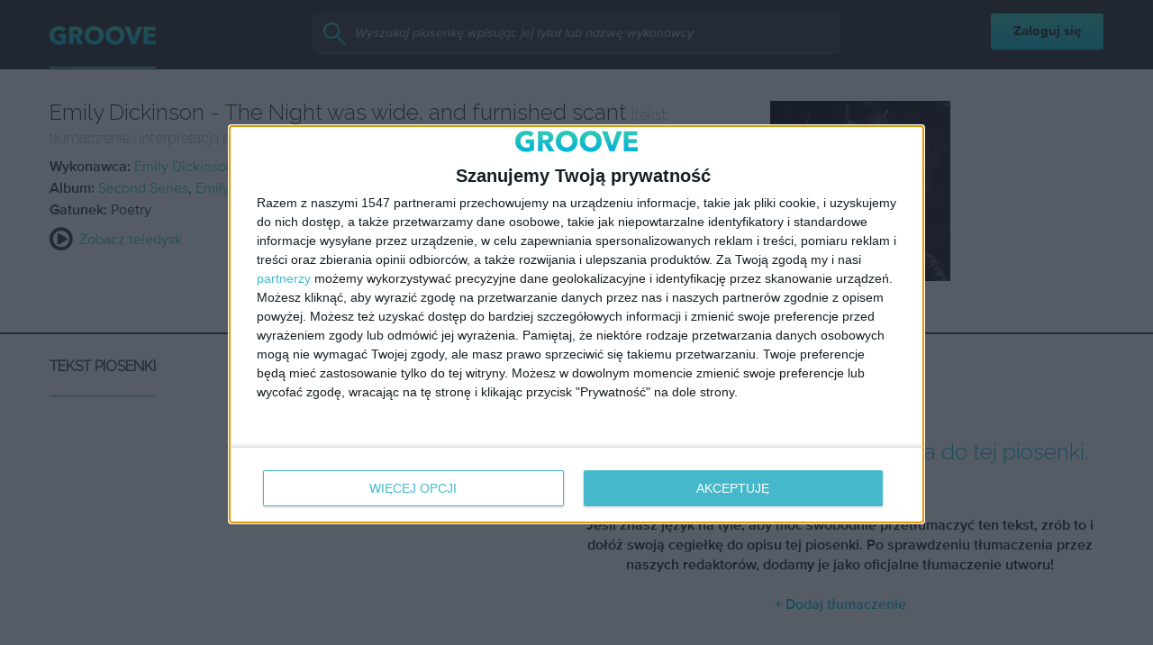

--- FILE ---
content_type: text/html; charset=UTF-8
request_url: https://www.groove.pl/templates/page-search-template.php
body_size: 439
content:
<div class="angucomplete-holder" ng-class="{'angucomplete-dropdown-visible': showDropdown}">
    <input id="{{id}}_value" name="{{inputName}}" ng-class="{'angucomplete-input-not-empty': notEmpty}" ng-model="searchStr"
        ng-disabled="disableInput" type="{{inputType}}" placeholder="{{placeholder}}" maxlength="{{maxlength}}" ng-focus="onFocusHandler()"
        class="{{inputClass}}" ng-focus="resetHideResults()" ng-blur="hideResults($event)" autocapitalize="off"
        autocorrect="off" autocomplete="off" ng-change="inputChangeHandler(searchStr)" ng-cloak search-enter="search()" />
    <div class="search-zoom-icon"></div>
    <div id="{{id}}_dropdown" class="angucomplete-dropdown" ng-show="showDropdown" ng-cloak>
        <div class="angucomplete-searching" ng-show="searching" ng-bind="textSearching"></div>
        <div class="angucomplete-searching" ng-show="!searching && (!results || results.length == 0)" ng-bind="textNoResults"></div>
        <div class="angucomplete-row" ng-repeat="result in results" ng-click="selectResult(result)" ng-mouseenter="hoverRow($index)" ng-class="{'angucomplete-selected-row': $index == currentIndex}">
            <div ng-if="imageField" class="angucomplete-image-holder">
                <img ng-if="result.image && result.image != ''" ng-src="{{result.image}}" class="angucomplete-image"/>
                <div ng-if="!result.image && result.image != ''" class="angucomplete-image-default"></div>
            </div>
            <div class="angucomplete-title" ng-if="matchClass" ng-bind-html="result.title"></div>
            <div class="angucomplete-title" ng-if="!matchClass">
                {{ result.title }}
                <div class="angucomplete-description-xs">
                    <div ng-show="result.description.album_title"">
                        <span>{{result.description.song_title}}</span><br />
                        {{result.description.album_title}}
                    </div>
                    <div ng-show="result.description.album_title == ''"">
                        <span>{{result.description.song_title}}</span>
                    </div>
                </div>
            </div>
            <div ng-if="matchClass && result.description && result.description != ''" class="angucomplete-description" ng-bind-html="result.description"></div>
            <div ng-if="!matchClass && result.description && result.description != ''" class="angucomplete-description">
                <div ng-show="result.description.album_title"">
                <span>{{result.description.song_title}}</span> - {{result.description.album_title}}
                </div>
                <div ng-show="result.description.album_title == ''"">
                    <span>{{result.description.song_title}}</span>
                </div>
            </div>

        </div>
        <div class="angucomplete-more-results" ng-show="results && results.length > 0">
            <a href='/front/search/index?q={{searchStr}}'>+ Zobacz więcej</a>
        </div>
    </div>
</div>

--- FILE ---
content_type: text/css
request_url: https://www.groove.pl/compress/css-compress/dc2597486bc2f551c68b8d3dee1e0384_1566895948.css
body_size: 42721
content:
/*!
 * Bootstrap v3.3.7 (http://getbootstrap.com)
 * Copyright 2011-2016 Twitter, Inc.
 * Licensed under MIT (https://github.com/twbs/bootstrap/blob/master/LICENSE)
 *//*! normalize.css v3.0.3 | MIT License | github.com/necolas/normalize.css */html{font-family:sans-serif;-webkit-text-size-adjust:100%;-ms-text-size-adjust:100%}body{margin:0}article,aside,details,figcaption,figure,footer,header,hgroup,main,menu,nav,section,summary{display:block}audio,canvas,progress,video{display:inline-block;vertical-align:baseline}audio:not([controls]){display:none;height:0}[hidden],template{display:none}a{background-color:transparent}a:active,a:hover{outline:0}abbr[title]{border-bottom:1px dotted}b,strong{font-weight:bold}dfn{font-style:italic}h1{margin:.67em 0;font-size:2em}mark{color:#000;background:#ff0}small{font-size:80%}sub,sup{position:relative;font-size:75%;line-height:0;vertical-align:baseline}sup{top:-.5em}sub{bottom:-.25em}img{border:0}svg:not(:root){overflow:hidden}figure{margin:1em 40px}hr{height:0;-webkit-box-sizing:content-box;-moz-box-sizing:content-box;box-sizing:content-box}pre{overflow:auto}code,kbd,pre,samp{font-family:monospace,monospace;font-size:1em}button,input,optgroup,select,textarea{margin:0;font:inherit;color:inherit}button{overflow:visible}button,select{text-transform:none}button,html input[type="button"],input[type="reset"],input[type="submit"]{-webkit-appearance:button;cursor:pointer}button[disabled],html input[disabled]{cursor:default}button::-moz-focus-inner,input::-moz-focus-inner{padding:0;border:0}input{line-height:normal}input[type="checkbox"],input[type="radio"]{-webkit-box-sizing:border-box;-moz-box-sizing:border-box;box-sizing:border-box;padding:0}input[type="number"]::-webkit-inner-spin-button,input[type="number"]::-webkit-outer-spin-button{height:auto}input[type="search"]{-webkit-box-sizing:content-box;-moz-box-sizing:content-box;box-sizing:content-box;-webkit-appearance:textfield}input[type="search"]::-webkit-search-cancel-button,input[type="search"]::-webkit-search-decoration{-webkit-appearance:none}fieldset{padding:.35em .625em .75em;margin:0 2px;border:1px solid #c0c0c0}legend{padding:0;border:0}textarea{overflow:auto}optgroup{font-weight:bold}table{border-spacing:0;border-collapse:collapse}td,th{padding:0}/*! Source: https://github.com/h5bp/html5-boilerplate/blob/master/src/css/main.css */@media print{*,*:before,*:after{color:#000 !important;text-shadow:none !important;background:transparent !important;-webkit-box-shadow:none !important;box-shadow:none !important}a,a:visited{text-decoration:underline}a[href]:after{content:" (" attr(href) ")"}abbr[title]:after{content:" (" attr(title) ")"}a[href^="#"]:after,a[href^="javascript:"]:after{content:""}pre,blockquote{border:1px solid #999;page-break-inside:avoid}thead{display:table-header-group}tr,img{page-break-inside:avoid}img{max-width:100% !important}p,h2,h3{orphans:3;widows:3}h2,h3{page-break-after:avoid}.navbar{display:none}.btn>.caret,.dropup>.btn>.caret{border-top-color:#000 !important}.label{border:1px solid #000}.table{border-collapse:collapse !important}.table td,.table th{background-color:#fff !important}.table-bordered th,.table-bordered td{border:1px solid #ddd !important}}@font-face{font-family:'Glyphicons Halflings';src:url('/assets/fb9545e8/fonts/glyphicons-halflings-regular.eot');src:url('/assets/fb9545e8/fonts/glyphicons-halflings-regular.eot?#iefix') format('embedded-opentype'), url('/assets/fb9545e8/fonts/glyphicons-halflings-regular.woff2') format('woff2'), url('/assets/fb9545e8/fonts/glyphicons-halflings-regular.woff') format('woff'), url('/assets/fb9545e8/fonts/glyphicons-halflings-regular.ttf') format('truetype'), url('/assets/fb9545e8/fonts/glyphicons-halflings-regular.svg#glyphicons_halflingsregular') format('svg')}.glyphicon{position:relative;top:1px;display:inline-block;font-family:'Glyphicons Halflings';font-style:normal;font-weight:normal;line-height:1;-webkit-font-smoothing:antialiased;-moz-osx-font-smoothing:grayscale}.glyphicon-asterisk:before{content:"\002a"}.glyphicon-plus:before{content:"\002b"}.glyphicon-euro:before,.glyphicon-eur:before{content:"\20ac"}.glyphicon-minus:before{content:"\2212"}.glyphicon-cloud:before{content:"\2601"}.glyphicon-envelope:before{content:"\2709"}.glyphicon-pencil:before{content:"\270f"}.glyphicon-glass:before{content:"\e001"}.glyphicon-music:before{content:"\e002"}.glyphicon-search:before{content:"\e003"}.glyphicon-heart:before{content:"\e005"}.glyphicon-star:before{content:"\e006"}.glyphicon-star-empty:before{content:"\e007"}.glyphicon-user:before{content:"\e008"}.glyphicon-film:before{content:"\e009"}.glyphicon-th-large:before{content:"\e010"}.glyphicon-th:before{content:"\e011"}.glyphicon-th-list:before{content:"\e012"}.glyphicon-ok:before{content:"\e013"}.glyphicon-remove:before{content:"\e014"}.glyphicon-zoom-in:before{content:"\e015"}.glyphicon-zoom-out:before{content:"\e016"}.glyphicon-off:before{content:"\e017"}.glyphicon-signal:before{content:"\e018"}.glyphicon-cog:before{content:"\e019"}.glyphicon-trash:before{content:"\e020"}.glyphicon-home:before{content:"\e021"}.glyphicon-file:before{content:"\e022"}.glyphicon-time:before{content:"\e023"}.glyphicon-road:before{content:"\e024"}.glyphicon-download-alt:before{content:"\e025"}.glyphicon-download:before{content:"\e026"}.glyphicon-upload:before{content:"\e027"}.glyphicon-inbox:before{content:"\e028"}.glyphicon-play-circle:before{content:"\e029"}.glyphicon-repeat:before{content:"\e030"}.glyphicon-refresh:before{content:"\e031"}.glyphicon-list-alt:before{content:"\e032"}.glyphicon-lock:before{content:"\e033"}.glyphicon-flag:before{content:"\e034"}.glyphicon-headphones:before{content:"\e035"}.glyphicon-volume-off:before{content:"\e036"}.glyphicon-volume-down:before{content:"\e037"}.glyphicon-volume-up:before{content:"\e038"}.glyphicon-qrcode:before{content:"\e039"}.glyphicon-barcode:before{content:"\e040"}.glyphicon-tag:before{content:"\e041"}.glyphicon-tags:before{content:"\e042"}.glyphicon-book:before{content:"\e043"}.glyphicon-bookmark:before{content:"\e044"}.glyphicon-print:before{content:"\e045"}.glyphicon-camera:before{content:"\e046"}.glyphicon-font:before{content:"\e047"}.glyphicon-bold:before{content:"\e048"}.glyphicon-italic:before{content:"\e049"}.glyphicon-text-height:before{content:"\e050"}.glyphicon-text-width:before{content:"\e051"}.glyphicon-align-left:before{content:"\e052"}.glyphicon-align-center:before{content:"\e053"}.glyphicon-align-right:before{content:"\e054"}.glyphicon-align-justify:before{content:"\e055"}.glyphicon-list:before{content:"\e056"}.glyphicon-indent-left:before{content:"\e057"}.glyphicon-indent-right:before{content:"\e058"}.glyphicon-facetime-video:before{content:"\e059"}.glyphicon-picture:before{content:"\e060"}.glyphicon-map-marker:before{content:"\e062"}.glyphicon-adjust:before{content:"\e063"}.glyphicon-tint:before{content:"\e064"}.glyphicon-edit:before{content:"\e065"}.glyphicon-share:before{content:"\e066"}.glyphicon-check:before{content:"\e067"}.glyphicon-move:before{content:"\e068"}.glyphicon-step-backward:before{content:"\e069"}.glyphicon-fast-backward:before{content:"\e070"}.glyphicon-backward:before{content:"\e071"}.glyphicon-play:before{content:"\e072"}.glyphicon-pause:before{content:"\e073"}.glyphicon-stop:before{content:"\e074"}.glyphicon-forward:before{content:"\e075"}.glyphicon-fast-forward:before{content:"\e076"}.glyphicon-step-forward:before{content:"\e077"}.glyphicon-eject:before{content:"\e078"}.glyphicon-chevron-left:before{content:"\e079"}.glyphicon-chevron-right:before{content:"\e080"}.glyphicon-plus-sign:before{content:"\e081"}.glyphicon-minus-sign:before{content:"\e082"}.glyphicon-remove-sign:before{content:"\e083"}.glyphicon-ok-sign:before{content:"\e084"}.glyphicon-question-sign:before{content:"\e085"}.glyphicon-info-sign:before{content:"\e086"}.glyphicon-screenshot:before{content:"\e087"}.glyphicon-remove-circle:before{content:"\e088"}.glyphicon-ok-circle:before{content:"\e089"}.glyphicon-ban-circle:before{content:"\e090"}.glyphicon-arrow-left:before{content:"\e091"}.glyphicon-arrow-right:before{content:"\e092"}.glyphicon-arrow-up:before{content:"\e093"}.glyphicon-arrow-down:before{content:"\e094"}.glyphicon-share-alt:before{content:"\e095"}.glyphicon-resize-full:before{content:"\e096"}.glyphicon-resize-small:before{content:"\e097"}.glyphicon-exclamation-sign:before{content:"\e101"}.glyphicon-gift:before{content:"\e102"}.glyphicon-leaf:before{content:"\e103"}.glyphicon-fire:before{content:"\e104"}.glyphicon-eye-open:before{content:"\e105"}.glyphicon-eye-close:before{content:"\e106"}.glyphicon-warning-sign:before{content:"\e107"}.glyphicon-plane:before{content:"\e108"}.glyphicon-calendar:before{content:"\e109"}.glyphicon-random:before{content:"\e110"}.glyphicon-comment:before{content:"\e111"}.glyphicon-magnet:before{content:"\e112"}.glyphicon-chevron-up:before{content:"\e113"}.glyphicon-chevron-down:before{content:"\e114"}.glyphicon-retweet:before{content:"\e115"}.glyphicon-shopping-cart:before{content:"\e116"}.glyphicon-folder-close:before{content:"\e117"}.glyphicon-folder-open:before{content:"\e118"}.glyphicon-resize-vertical:before{content:"\e119"}.glyphicon-resize-horizontal:before{content:"\e120"}.glyphicon-hdd:before{content:"\e121"}.glyphicon-bullhorn:before{content:"\e122"}.glyphicon-bell:before{content:"\e123"}.glyphicon-certificate:before{content:"\e124"}.glyphicon-thumbs-up:before{content:"\e125"}.glyphicon-thumbs-down:before{content:"\e126"}.glyphicon-hand-right:before{content:"\e127"}.glyphicon-hand-left:before{content:"\e128"}.glyphicon-hand-up:before{content:"\e129"}.glyphicon-hand-down:before{content:"\e130"}.glyphicon-circle-arrow-right:before{content:"\e131"}.glyphicon-circle-arrow-left:before{content:"\e132"}.glyphicon-circle-arrow-up:before{content:"\e133"}.glyphicon-circle-arrow-down:before{content:"\e134"}.glyphicon-globe:before{content:"\e135"}.glyphicon-wrench:before{content:"\e136"}.glyphicon-tasks:before{content:"\e137"}.glyphicon-filter:before{content:"\e138"}.glyphicon-briefcase:before{content:"\e139"}.glyphicon-fullscreen:before{content:"\e140"}.glyphicon-dashboard:before{content:"\e141"}.glyphicon-paperclip:before{content:"\e142"}.glyphicon-heart-empty:before{content:"\e143"}.glyphicon-link:before{content:"\e144"}.glyphicon-phone:before{content:"\e145"}.glyphicon-pushpin:before{content:"\e146"}.glyphicon-usd:before{content:"\e148"}.glyphicon-gbp:before{content:"\e149"}.glyphicon-sort:before{content:"\e150"}.glyphicon-sort-by-alphabet:before{content:"\e151"}.glyphicon-sort-by-alphabet-alt:before{content:"\e152"}.glyphicon-sort-by-order:before{content:"\e153"}.glyphicon-sort-by-order-alt:before{content:"\e154"}.glyphicon-sort-by-attributes:before{content:"\e155"}.glyphicon-sort-by-attributes-alt:before{content:"\e156"}.glyphicon-unchecked:before{content:"\e157"}.glyphicon-expand:before{content:"\e158"}.glyphicon-collapse-down:before{content:"\e159"}.glyphicon-collapse-up:before{content:"\e160"}.glyphicon-log-in:before{content:"\e161"}.glyphicon-flash:before{content:"\e162"}.glyphicon-log-out:before{content:"\e163"}.glyphicon-new-window:before{content:"\e164"}.glyphicon-record:before{content:"\e165"}.glyphicon-save:before{content:"\e166"}.glyphicon-open:before{content:"\e167"}.glyphicon-saved:before{content:"\e168"}.glyphicon-import:before{content:"\e169"}.glyphicon-export:before{content:"\e170"}.glyphicon-send:before{content:"\e171"}.glyphicon-floppy-disk:before{content:"\e172"}.glyphicon-floppy-saved:before{content:"\e173"}.glyphicon-floppy-remove:before{content:"\e174"}.glyphicon-floppy-save:before{content:"\e175"}.glyphicon-floppy-open:before{content:"\e176"}.glyphicon-credit-card:before{content:"\e177"}.glyphicon-transfer:before{content:"\e178"}.glyphicon-cutlery:before{content:"\e179"}.glyphicon-header:before{content:"\e180"}.glyphicon-compressed:before{content:"\e181"}.glyphicon-earphone:before{content:"\e182"}.glyphicon-phone-alt:before{content:"\e183"}.glyphicon-tower:before{content:"\e184"}.glyphicon-stats:before{content:"\e185"}.glyphicon-sd-video:before{content:"\e186"}.glyphicon-hd-video:before{content:"\e187"}.glyphicon-subtitles:before{content:"\e188"}.glyphicon-sound-stereo:before{content:"\e189"}.glyphicon-sound-dolby:before{content:"\e190"}.glyphicon-sound-5-1:before{content:"\e191"}.glyphicon-sound-6-1:before{content:"\e192"}.glyphicon-sound-7-1:before{content:"\e193"}.glyphicon-copyright-mark:before{content:"\e194"}.glyphicon-registration-mark:before{content:"\e195"}.glyphicon-cloud-download:before{content:"\e197"}.glyphicon-cloud-upload:before{content:"\e198"}.glyphicon-tree-conifer:before{content:"\e199"}.glyphicon-tree-deciduous:before{content:"\e200"}.glyphicon-cd:before{content:"\e201"}.glyphicon-save-file:before{content:"\e202"}.glyphicon-open-file:before{content:"\e203"}.glyphicon-level-up:before{content:"\e204"}.glyphicon-copy:before{content:"\e205"}.glyphicon-paste:before{content:"\e206"}.glyphicon-alert:before{content:"\e209"}.glyphicon-equalizer:before{content:"\e210"}.glyphicon-king:before{content:"\e211"}.glyphicon-queen:before{content:"\e212"}.glyphicon-pawn:before{content:"\e213"}.glyphicon-bishop:before{content:"\e214"}.glyphicon-knight:before{content:"\e215"}.glyphicon-baby-formula:before{content:"\e216"}.glyphicon-tent:before{content:"\26fa"}.glyphicon-blackboard:before{content:"\e218"}.glyphicon-bed:before{content:"\e219"}.glyphicon-apple:before{content:"\f8ff"}.glyphicon-erase:before{content:"\e221"}.glyphicon-hourglass:before{content:"\231b"}.glyphicon-lamp:before{content:"\e223"}.glyphicon-duplicate:before{content:"\e224"}.glyphicon-piggy-bank:before{content:"\e225"}.glyphicon-scissors:before{content:"\e226"}.glyphicon-bitcoin:before{content:"\e227"}.glyphicon-btc:before{content:"\e227"}.glyphicon-xbt:before{content:"\e227"}.glyphicon-yen:before{content:"\00a5"}.glyphicon-jpy:before{content:"\00a5"}.glyphicon-ruble:before{content:"\20bd"}.glyphicon-rub:before{content:"\20bd"}.glyphicon-scale:before{content:"\e230"}.glyphicon-ice-lolly:before{content:"\e231"}.glyphicon-ice-lolly-tasted:before{content:"\e232"}.glyphicon-education:before{content:"\e233"}.glyphicon-option-horizontal:before{content:"\e234"}.glyphicon-option-vertical:before{content:"\e235"}.glyphicon-menu-hamburger:before{content:"\e236"}.glyphicon-modal-window:before{content:"\e237"}.glyphicon-oil:before{content:"\e238"}.glyphicon-grain:before{content:"\e239"}.glyphicon-sunglasses:before{content:"\e240"}.glyphicon-text-size:before{content:"\e241"}.glyphicon-text-color:before{content:"\e242"}.glyphicon-text-background:before{content:"\e243"}.glyphicon-object-align-top:before{content:"\e244"}.glyphicon-object-align-bottom:before{content:"\e245"}.glyphicon-object-align-horizontal:before{content:"\e246"}.glyphicon-object-align-left:before{content:"\e247"}.glyphicon-object-align-vertical:before{content:"\e248"}.glyphicon-object-align-right:before{content:"\e249"}.glyphicon-triangle-right:before{content:"\e250"}.glyphicon-triangle-left:before{content:"\e251"}.glyphicon-triangle-bottom:before{content:"\e252"}.glyphicon-triangle-top:before{content:"\e253"}.glyphicon-console:before{content:"\e254"}.glyphicon-superscript:before{content:"\e255"}.glyphicon-subscript:before{content:"\e256"}.glyphicon-menu-left:before{content:"\e257"}.glyphicon-menu-right:before{content:"\e258"}.glyphicon-menu-down:before{content:"\e259"}.glyphicon-menu-up:before{content:"\e260"}*{-webkit-box-sizing:border-box;-moz-box-sizing:border-box;box-sizing:border-box}*:before,*:after{-webkit-box-sizing:border-box;-moz-box-sizing:border-box;box-sizing:border-box}html{font-size:10px;-webkit-tap-highlight-color:rgba(0,0,0,0)}body{font-family:"Helvetica Neue",Helvetica,Arial,sans-serif;font-size:14px;line-height:1.42857143;color:#333;background-color:#fff}input,button,select,textarea{font-family:inherit;font-size:inherit;line-height:inherit}a{color:#337ab7;text-decoration:none}a:hover,a:focus{color:#23527c;text-decoration:underline}a:focus{outline:5px auto -webkit-focus-ring-color;outline-offset:-2px}figure{margin:0}img{vertical-align:middle}.img-responsive,.thumbnail > img,.thumbnail a>img,.carousel-inner>.item>img,.carousel-inner>.item>a>img{display:block;max-width:100%;height:auto}.img-rounded{border-radius:6px}.img-thumbnail{display:inline-block;max-width:100%;height:auto;padding:4px;line-height:1.42857143;background-color:#fff;border:1px solid #ddd;border-radius:4px;-webkit-transition:all .2s ease-in-out;-o-transition:all .2s ease-in-out;transition:all .2s ease-in-out}.img-circle{border-radius:50%}hr{margin-top:20px;margin-bottom:20px;border:0;border-top:1px solid #eee}.sr-only{position:absolute;width:1px;height:1px;padding:0;margin:-1px;overflow:hidden;clip:rect(0,0,0,0);border:0}.sr-only-focusable:active,.sr-only-focusable:focus{position:static;width:auto;height:auto;margin:0;overflow:visible;clip:auto}[role="button"]{cursor:pointer}h1,h2,h3,h4,h5,h6,.h1,.h2,.h3,.h4,.h5,.h6{font-family:inherit;font-weight:500;line-height:1.1;color:inherit}h1 small,h2 small,h3 small,h4 small,h5 small,h6 small,.h1 small,.h2 small,.h3 small,.h4 small,.h5 small,.h6 small,h1 .small,h2 .small,h3 .small,h4 .small,h5 .small,h6 .small,.h1 .small,.h2 .small,.h3 .small,.h4 .small,.h5 .small,.h6 .small{font-weight:normal;line-height:1;color:#777}h1,.h1,h2,.h2,h3,.h3{margin-top:20px;margin-bottom:10px}h1 small,.h1 small,h2 small,.h2 small,h3 small,.h3 small,h1 .small,.h1 .small,h2 .small,.h2 .small,h3 .small,.h3 .small{font-size:65%}h4,.h4,h5,.h5,h6,.h6{margin-top:10px;margin-bottom:10px}h4 small,.h4 small,h5 small,.h5 small,h6 small,.h6 small,h4 .small,.h4 .small,h5 .small,.h5 .small,h6 .small,.h6 .small{font-size:75%}h1,.h1{font-size:36px}h2,.h2{font-size:30px}h3,.h3{font-size:24px}h4,.h4{font-size:18px}h5,.h5{font-size:14px}h6,.h6{font-size:12px}p{margin:0 0 10px}.lead{margin-bottom:20px;font-size:16px;font-weight:300;line-height:1.4}@media (min-width: 768px){.lead{font-size:21px}}small,.small{font-size:85%}mark,.mark{padding:.2em;background-color:#fcf8e3}.text-left{text-align:left}.text-right{text-align:right}.text-center{text-align:center}.text-justify{text-align:justify}.text-nowrap{white-space:nowrap}.text-lowercase{text-transform:lowercase}.text-uppercase{text-transform:uppercase}.text-capitalize{text-transform:capitalize}.text-muted{color:#777}.text-primary{color:#337ab7}a.text-primary:hover,a.text-primary:focus{color:#286090}.text-success{color:#3c763d}a.text-success:hover,a.text-success:focus{color:#2b542c}.text-info{color:#31708f}a.text-info:hover,a.text-info:focus{color:#245269}.text-warning{color:#8a6d3b}a.text-warning:hover,a.text-warning:focus{color:#66512c}.text-danger{color:#a94442}a.text-danger:hover,a.text-danger:focus{color:#843534}.bg-primary{color:#fff;background-color:#337ab7}a.bg-primary:hover,a.bg-primary:focus{background-color:#286090}.bg-success{background-color:#dff0d8}a.bg-success:hover,a.bg-success:focus{background-color:#c1e2b3}.bg-info{background-color:#d9edf7}a.bg-info:hover,a.bg-info:focus{background-color:#afd9ee}.bg-warning{background-color:#fcf8e3}a.bg-warning:hover,a.bg-warning:focus{background-color:#f7ecb5}.bg-danger{background-color:#f2dede}a.bg-danger:hover,a.bg-danger:focus{background-color:#e4b9b9}.page-header{padding-bottom:9px;margin:40px 0 20px;border-bottom:1px solid #eee}ul,ol{margin-top:0;margin-bottom:10px}ul ul,ol ul,ul ol,ol ol{margin-bottom:0}.list-unstyled{padding-left:0;list-style:none}.list-inline{padding-left:0;margin-left:-5px;list-style:none}.list-inline>li{display:inline-block;padding-right:5px;padding-left:5px}dl{margin-top:0;margin-bottom:20px}dt,dd{line-height:1.42857143}dt{font-weight:bold}dd{margin-left:0}@media (min-width: 768px){.dl-horizontal dt{float:left;width:160px;overflow:hidden;clear:left;text-align:right;text-overflow:ellipsis;white-space:nowrap}.dl-horizontal dd{margin-left:180px}}abbr[title],abbr[data-original-title]{cursor:help;border-bottom:1px dotted #777}.initialism{font-size:90%;text-transform:uppercase}blockquote{padding:10px 20px;margin:0 0 20px;font-size:17.5px;border-left:5px solid #eee}blockquote p:last-child,blockquote ul:last-child,blockquote ol:last-child{margin-bottom:0}blockquote footer,blockquote small,blockquote .small{display:block;font-size:80%;line-height:1.42857143;color:#777}blockquote footer:before,blockquote small:before,blockquote .small:before{content:'\2014 \00A0'}.blockquote-reverse,blockquote.pull-right{padding-right:15px;padding-left:0;text-align:right;border-right:5px solid #eee;border-left:0}.blockquote-reverse footer:before,blockquote.pull-right footer:before,.blockquote-reverse small:before,blockquote.pull-right small:before,.blockquote-reverse .small:before,blockquote.pull-right .small:before{content:''}.blockquote-reverse footer:after,blockquote.pull-right footer:after,.blockquote-reverse small:after,blockquote.pull-right small:after,.blockquote-reverse .small:after,blockquote.pull-right .small:after{content:'\00A0 \2014'}address{margin-bottom:20px;font-style:normal;line-height:1.42857143}code,kbd,pre,samp{font-family:Menlo,Monaco,Consolas,"Courier New",monospace}code{padding:2px 4px;font-size:90%;color:#c7254e;background-color:#f9f2f4;border-radius:4px}kbd{padding:2px 4px;font-size:90%;color:#fff;background-color:#333;border-radius:3px;-webkit-box-shadow:inset 0 -1px 0 rgba(0, 0, 0, .25);box-shadow:inset 0 -1px 0 rgba(0, 0, 0, .25)}kbd kbd{padding:0;font-size:100%;font-weight:bold;-webkit-box-shadow:none;box-shadow:none}pre{display:block;padding:9.5px;margin:0 0 10px;font-size:13px;line-height:1.42857143;color:#333;word-break:break-all;word-wrap:break-word;background-color:#f5f5f5;border:1px solid #ccc;border-radius:4px}pre code{padding:0;font-size:inherit;color:inherit;white-space:pre-wrap;background-color:transparent;border-radius:0}.pre-scrollable{max-height:340px;overflow-y:scroll}.container{padding-right:15px;padding-left:15px;margin-right:auto;margin-left:auto}@media (min-width: 768px){.container{width:750px}}@media (min-width: 992px){.container{width:970px}}@media (min-width: 1200px){.container{width:1170px}}.container-fluid{padding-right:15px;padding-left:15px;margin-right:auto;margin-left:auto}.row{margin-right:-15px;margin-left:-15px}.col-xs-1,.col-sm-1,.col-md-1,.col-lg-1,.col-xs-2,.col-sm-2,.col-md-2,.col-lg-2,.col-xs-3,.col-sm-3,.col-md-3,.col-lg-3,.col-xs-4,.col-sm-4,.col-md-4,.col-lg-4,.col-xs-5,.col-sm-5,.col-md-5,.col-lg-5,.col-xs-6,.col-sm-6,.col-md-6,.col-lg-6,.col-xs-7,.col-sm-7,.col-md-7,.col-lg-7,.col-xs-8,.col-sm-8,.col-md-8,.col-lg-8,.col-xs-9,.col-sm-9,.col-md-9,.col-lg-9,.col-xs-10,.col-sm-10,.col-md-10,.col-lg-10,.col-xs-11,.col-sm-11,.col-md-11,.col-lg-11,.col-xs-12,.col-sm-12,.col-md-12,.col-lg-12{position:relative;min-height:1px;padding-right:15px;padding-left:15px}.col-xs-1,.col-xs-2,.col-xs-3,.col-xs-4,.col-xs-5,.col-xs-6,.col-xs-7,.col-xs-8,.col-xs-9,.col-xs-10,.col-xs-11,.col-xs-12{float:left}.col-xs-12{width:100%}.col-xs-11{width:91.66666667%}.col-xs-10{width:83.33333333%}.col-xs-9{width:75%}.col-xs-8{width:66.66666667%}.col-xs-7{width:58.33333333%}.col-xs-6{width:50%}.col-xs-5{width:41.66666667%}.col-xs-4{width:33.33333333%}.col-xs-3{width:25%}.col-xs-2{width:16.66666667%}.col-xs-1{width:8.33333333%}.col-xs-pull-12{right:100%}.col-xs-pull-11{right:91.66666667%}.col-xs-pull-10{right:83.33333333%}.col-xs-pull-9{right:75%}.col-xs-pull-8{right:66.66666667%}.col-xs-pull-7{right:58.33333333%}.col-xs-pull-6{right:50%}.col-xs-pull-5{right:41.66666667%}.col-xs-pull-4{right:33.33333333%}.col-xs-pull-3{right:25%}.col-xs-pull-2{right:16.66666667%}.col-xs-pull-1{right:8.33333333%}.col-xs-pull-0{right:auto}.col-xs-push-12{left:100%}.col-xs-push-11{left:91.66666667%}.col-xs-push-10{left:83.33333333%}.col-xs-push-9{left:75%}.col-xs-push-8{left:66.66666667%}.col-xs-push-7{left:58.33333333%}.col-xs-push-6{left:50%}.col-xs-push-5{left:41.66666667%}.col-xs-push-4{left:33.33333333%}.col-xs-push-3{left:25%}.col-xs-push-2{left:16.66666667%}.col-xs-push-1{left:8.33333333%}.col-xs-push-0{left:auto}.col-xs-offset-12{margin-left:100%}.col-xs-offset-11{margin-left:91.66666667%}.col-xs-offset-10{margin-left:83.33333333%}.col-xs-offset-9{margin-left:75%}.col-xs-offset-8{margin-left:66.66666667%}.col-xs-offset-7{margin-left:58.33333333%}.col-xs-offset-6{margin-left:50%}.col-xs-offset-5{margin-left:41.66666667%}.col-xs-offset-4{margin-left:33.33333333%}.col-xs-offset-3{margin-left:25%}.col-xs-offset-2{margin-left:16.66666667%}.col-xs-offset-1{margin-left:8.33333333%}.col-xs-offset-0{margin-left:0}@media (min-width: 768px){.col-sm-1,.col-sm-2,.col-sm-3,.col-sm-4,.col-sm-5,.col-sm-6,.col-sm-7,.col-sm-8,.col-sm-9,.col-sm-10,.col-sm-11,.col-sm-12{float:left}.col-sm-12{width:100%}.col-sm-11{width:91.66666667%}.col-sm-10{width:83.33333333%}.col-sm-9{width:75%}.col-sm-8{width:66.66666667%}.col-sm-7{width:58.33333333%}.col-sm-6{width:50%}.col-sm-5{width:41.66666667%}.col-sm-4{width:33.33333333%}.col-sm-3{width:25%}.col-sm-2{width:16.66666667%}.col-sm-1{width:8.33333333%}.col-sm-pull-12{right:100%}.col-sm-pull-11{right:91.66666667%}.col-sm-pull-10{right:83.33333333%}.col-sm-pull-9{right:75%}.col-sm-pull-8{right:66.66666667%}.col-sm-pull-7{right:58.33333333%}.col-sm-pull-6{right:50%}.col-sm-pull-5{right:41.66666667%}.col-sm-pull-4{right:33.33333333%}.col-sm-pull-3{right:25%}.col-sm-pull-2{right:16.66666667%}.col-sm-pull-1{right:8.33333333%}.col-sm-pull-0{right:auto}.col-sm-push-12{left:100%}.col-sm-push-11{left:91.66666667%}.col-sm-push-10{left:83.33333333%}.col-sm-push-9{left:75%}.col-sm-push-8{left:66.66666667%}.col-sm-push-7{left:58.33333333%}.col-sm-push-6{left:50%}.col-sm-push-5{left:41.66666667%}.col-sm-push-4{left:33.33333333%}.col-sm-push-3{left:25%}.col-sm-push-2{left:16.66666667%}.col-sm-push-1{left:8.33333333%}.col-sm-push-0{left:auto}.col-sm-offset-12{margin-left:100%}.col-sm-offset-11{margin-left:91.66666667%}.col-sm-offset-10{margin-left:83.33333333%}.col-sm-offset-9{margin-left:75%}.col-sm-offset-8{margin-left:66.66666667%}.col-sm-offset-7{margin-left:58.33333333%}.col-sm-offset-6{margin-left:50%}.col-sm-offset-5{margin-left:41.66666667%}.col-sm-offset-4{margin-left:33.33333333%}.col-sm-offset-3{margin-left:25%}.col-sm-offset-2{margin-left:16.66666667%}.col-sm-offset-1{margin-left:8.33333333%}.col-sm-offset-0{margin-left:0}}@media (min-width: 992px){.col-md-1,.col-md-2,.col-md-3,.col-md-4,.col-md-5,.col-md-6,.col-md-7,.col-md-8,.col-md-9,.col-md-10,.col-md-11,.col-md-12{float:left}.col-md-12{width:100%}.col-md-11{width:91.66666667%}.col-md-10{width:83.33333333%}.col-md-9{width:75%}.col-md-8{width:66.66666667%}.col-md-7{width:58.33333333%}.col-md-6{width:50%}.col-md-5{width:41.66666667%}.col-md-4{width:33.33333333%}.col-md-3{width:25%}.col-md-2{width:16.66666667%}.col-md-1{width:8.33333333%}.col-md-pull-12{right:100%}.col-md-pull-11{right:91.66666667%}.col-md-pull-10{right:83.33333333%}.col-md-pull-9{right:75%}.col-md-pull-8{right:66.66666667%}.col-md-pull-7{right:58.33333333%}.col-md-pull-6{right:50%}.col-md-pull-5{right:41.66666667%}.col-md-pull-4{right:33.33333333%}.col-md-pull-3{right:25%}.col-md-pull-2{right:16.66666667%}.col-md-pull-1{right:8.33333333%}.col-md-pull-0{right:auto}.col-md-push-12{left:100%}.col-md-push-11{left:91.66666667%}.col-md-push-10{left:83.33333333%}.col-md-push-9{left:75%}.col-md-push-8{left:66.66666667%}.col-md-push-7{left:58.33333333%}.col-md-push-6{left:50%}.col-md-push-5{left:41.66666667%}.col-md-push-4{left:33.33333333%}.col-md-push-3{left:25%}.col-md-push-2{left:16.66666667%}.col-md-push-1{left:8.33333333%}.col-md-push-0{left:auto}.col-md-offset-12{margin-left:100%}.col-md-offset-11{margin-left:91.66666667%}.col-md-offset-10{margin-left:83.33333333%}.col-md-offset-9{margin-left:75%}.col-md-offset-8{margin-left:66.66666667%}.col-md-offset-7{margin-left:58.33333333%}.col-md-offset-6{margin-left:50%}.col-md-offset-5{margin-left:41.66666667%}.col-md-offset-4{margin-left:33.33333333%}.col-md-offset-3{margin-left:25%}.col-md-offset-2{margin-left:16.66666667%}.col-md-offset-1{margin-left:8.33333333%}.col-md-offset-0{margin-left:0}}@media (min-width: 1200px){.col-lg-1,.col-lg-2,.col-lg-3,.col-lg-4,.col-lg-5,.col-lg-6,.col-lg-7,.col-lg-8,.col-lg-9,.col-lg-10,.col-lg-11,.col-lg-12{float:left}.col-lg-12{width:100%}.col-lg-11{width:91.66666667%}.col-lg-10{width:83.33333333%}.col-lg-9{width:75%}.col-lg-8{width:66.66666667%}.col-lg-7{width:58.33333333%}.col-lg-6{width:50%}.col-lg-5{width:41.66666667%}.col-lg-4{width:33.33333333%}.col-lg-3{width:25%}.col-lg-2{width:16.66666667%}.col-lg-1{width:8.33333333%}.col-lg-pull-12{right:100%}.col-lg-pull-11{right:91.66666667%}.col-lg-pull-10{right:83.33333333%}.col-lg-pull-9{right:75%}.col-lg-pull-8{right:66.66666667%}.col-lg-pull-7{right:58.33333333%}.col-lg-pull-6{right:50%}.col-lg-pull-5{right:41.66666667%}.col-lg-pull-4{right:33.33333333%}.col-lg-pull-3{right:25%}.col-lg-pull-2{right:16.66666667%}.col-lg-pull-1{right:8.33333333%}.col-lg-pull-0{right:auto}.col-lg-push-12{left:100%}.col-lg-push-11{left:91.66666667%}.col-lg-push-10{left:83.33333333%}.col-lg-push-9{left:75%}.col-lg-push-8{left:66.66666667%}.col-lg-push-7{left:58.33333333%}.col-lg-push-6{left:50%}.col-lg-push-5{left:41.66666667%}.col-lg-push-4{left:33.33333333%}.col-lg-push-3{left:25%}.col-lg-push-2{left:16.66666667%}.col-lg-push-1{left:8.33333333%}.col-lg-push-0{left:auto}.col-lg-offset-12{margin-left:100%}.col-lg-offset-11{margin-left:91.66666667%}.col-lg-offset-10{margin-left:83.33333333%}.col-lg-offset-9{margin-left:75%}.col-lg-offset-8{margin-left:66.66666667%}.col-lg-offset-7{margin-left:58.33333333%}.col-lg-offset-6{margin-left:50%}.col-lg-offset-5{margin-left:41.66666667%}.col-lg-offset-4{margin-left:33.33333333%}.col-lg-offset-3{margin-left:25%}.col-lg-offset-2{margin-left:16.66666667%}.col-lg-offset-1{margin-left:8.33333333%}.col-lg-offset-0{margin-left:0}}table{background-color:transparent}caption{padding-top:8px;padding-bottom:8px;color:#777;text-align:left}th{text-align:left}.table{width:100%;max-width:100%;margin-bottom:20px}.table>thead>tr>th,.table>tbody>tr>th,.table>tfoot>tr>th,.table>thead>tr>td,.table>tbody>tr>td,.table>tfoot>tr>td{padding:8px;line-height:1.42857143;vertical-align:top;border-top:1px solid #ddd}.table>thead>tr>th{vertical-align:bottom;border-bottom:2px solid #ddd}.table>caption+thead>tr:first-child>th,.table>colgroup+thead>tr:first-child>th,.table>thead:first-child>tr:first-child>th,.table>caption+thead>tr:first-child>td,.table>colgroup+thead>tr:first-child>td,.table>thead:first-child>tr:first-child>td{border-top:0}.table>tbody+tbody{border-top:2px solid #ddd}.table .table{background-color:#fff}.table-condensed>thead>tr>th,.table-condensed>tbody>tr>th,.table-condensed>tfoot>tr>th,.table-condensed>thead>tr>td,.table-condensed>tbody>tr>td,.table-condensed>tfoot>tr>td{padding:5px}.table-bordered{border:1px solid #ddd}.table-bordered>thead>tr>th,.table-bordered>tbody>tr>th,.table-bordered>tfoot>tr>th,.table-bordered>thead>tr>td,.table-bordered>tbody>tr>td,.table-bordered>tfoot>tr>td{border:1px solid #ddd}.table-bordered>thead>tr>th,.table-bordered>thead>tr>td{border-bottom-width:2px}.table-striped>tbody>tr:nth-of-type(odd){background-color:#f9f9f9}.table-hover>tbody>tr:hover{background-color:#f5f5f5}table col[class*="col-"]{position:static;display:table-column;float:none}table td[class*="col-"],table th[class*="col-"]{position:static;display:table-cell;float:none}.table>thead>tr>td.active,.table>tbody>tr>td.active,.table>tfoot>tr>td.active,.table>thead>tr>th.active,.table>tbody>tr>th.active,.table>tfoot>tr>th.active,.table>thead>tr.active>td,.table>tbody>tr.active>td,.table>tfoot>tr.active>td,.table>thead>tr.active>th,.table>tbody>tr.active>th,.table>tfoot>tr.active>th{background-color:#f5f5f5}.table-hover>tbody>tr>td.active:hover,.table-hover>tbody>tr>th.active:hover,.table-hover>tbody>tr.active:hover>td,.table-hover>tbody>tr:hover>.active,.table-hover>tbody>tr.active:hover>th{background-color:#e8e8e8}.table>thead>tr>td.success,.table>tbody>tr>td.success,.table>tfoot>tr>td.success,.table>thead>tr>th.success,.table>tbody>tr>th.success,.table>tfoot>tr>th.success,.table>thead>tr.success>td,.table>tbody>tr.success>td,.table>tfoot>tr.success>td,.table>thead>tr.success>th,.table>tbody>tr.success>th,.table>tfoot>tr.success>th{background-color:#dff0d8}.table-hover>tbody>tr>td.success:hover,.table-hover>tbody>tr>th.success:hover,.table-hover>tbody>tr.success:hover>td,.table-hover>tbody>tr:hover>.success,.table-hover>tbody>tr.success:hover>th{background-color:#d0e9c6}.table>thead>tr>td.info,.table>tbody>tr>td.info,.table>tfoot>tr>td.info,.table>thead>tr>th.info,.table>tbody>tr>th.info,.table>tfoot>tr>th.info,.table>thead>tr.info>td,.table>tbody>tr.info>td,.table>tfoot>tr.info>td,.table>thead>tr.info>th,.table>tbody>tr.info>th,.table>tfoot>tr.info>th{background-color:#d9edf7}.table-hover>tbody>tr>td.info:hover,.table-hover>tbody>tr>th.info:hover,.table-hover>tbody>tr.info:hover>td,.table-hover>tbody>tr:hover>.info,.table-hover>tbody>tr.info:hover>th{background-color:#c4e3f3}.table>thead>tr>td.warning,.table>tbody>tr>td.warning,.table>tfoot>tr>td.warning,.table>thead>tr>th.warning,.table>tbody>tr>th.warning,.table>tfoot>tr>th.warning,.table>thead>tr.warning>td,.table>tbody>tr.warning>td,.table>tfoot>tr.warning>td,.table>thead>tr.warning>th,.table>tbody>tr.warning>th,.table>tfoot>tr.warning>th{background-color:#fcf8e3}.table-hover>tbody>tr>td.warning:hover,.table-hover>tbody>tr>th.warning:hover,.table-hover>tbody>tr.warning:hover>td,.table-hover>tbody>tr:hover>.warning,.table-hover>tbody>tr.warning:hover>th{background-color:#faf2cc}.table>thead>tr>td.danger,.table>tbody>tr>td.danger,.table>tfoot>tr>td.danger,.table>thead>tr>th.danger,.table>tbody>tr>th.danger,.table>tfoot>tr>th.danger,.table>thead>tr.danger>td,.table>tbody>tr.danger>td,.table>tfoot>tr.danger>td,.table>thead>tr.danger>th,.table>tbody>tr.danger>th,.table>tfoot>tr.danger>th{background-color:#f2dede}.table-hover>tbody>tr>td.danger:hover,.table-hover>tbody>tr>th.danger:hover,.table-hover>tbody>tr.danger:hover>td,.table-hover>tbody>tr:hover>.danger,.table-hover>tbody>tr.danger:hover>th{background-color:#ebcccc}.table-responsive{min-height:.01%;overflow-x:auto}@media screen and (max-width: 767px){.table-responsive{width:100%;margin-bottom:15px;overflow-y:hidden;-ms-overflow-style:-ms-autohiding-scrollbar;border:1px solid #ddd}.table-responsive>.table{margin-bottom:0}.table-responsive>.table>thead>tr>th,.table-responsive>.table>tbody>tr>th,.table-responsive>.table>tfoot>tr>th,.table-responsive>.table>thead>tr>td,.table-responsive>.table>tbody>tr>td,.table-responsive>.table>tfoot>tr>td{white-space:nowrap}.table-responsive>.table-bordered{border:0}.table-responsive>.table-bordered>thead>tr>th:first-child,.table-responsive>.table-bordered>tbody>tr>th:first-child,.table-responsive>.table-bordered>tfoot>tr>th:first-child,.table-responsive>.table-bordered>thead>tr>td:first-child,.table-responsive>.table-bordered>tbody>tr>td:first-child,.table-responsive>.table-bordered>tfoot>tr>td:first-child{border-left:0}.table-responsive>.table-bordered>thead>tr>th:last-child,.table-responsive>.table-bordered>tbody>tr>th:last-child,.table-responsive>.table-bordered>tfoot>tr>th:last-child,.table-responsive>.table-bordered>thead>tr>td:last-child,.table-responsive>.table-bordered>tbody>tr>td:last-child,.table-responsive>.table-bordered>tfoot>tr>td:last-child{border-right:0}.table-responsive>.table-bordered>tbody>tr:last-child>th,.table-responsive>.table-bordered>tfoot>tr:last-child>th,.table-responsive>.table-bordered>tbody>tr:last-child>td,.table-responsive>.table-bordered>tfoot>tr:last-child>td{border-bottom:0}}fieldset{min-width:0;padding:0;margin:0;border:0}legend{display:block;width:100%;padding:0;margin-bottom:20px;font-size:21px;line-height:inherit;color:#333;border:0;border-bottom:1px solid #e5e5e5}label{display:inline-block;max-width:100%;margin-bottom:5px;font-weight:bold}input[type="search"]{-webkit-box-sizing:border-box;-moz-box-sizing:border-box;box-sizing:border-box}input[type="radio"],input[type="checkbox"]{margin:4px 0 0;margin-top:1px \9;line-height:normal}input[type="file"]{display:block}input[type="range"]{display:block;width:100%}select[multiple],select[size]{height:auto}input[type="file"]:focus,input[type="radio"]:focus,input[type="checkbox"]:focus{outline:5px auto -webkit-focus-ring-color;outline-offset:-2px}output{display:block;padding-top:7px;font-size:14px;line-height:1.42857143;color:#555}.form-control{display:block;width:100%;height:34px;padding:6px 12px;font-size:14px;line-height:1.42857143;color:#555;background-color:#fff;background-image:none;border:1px solid #ccc;border-radius:4px;-webkit-box-shadow:inset 0 1px 1px rgba(0, 0, 0, .075);box-shadow:inset 0 1px 1px rgba(0, 0, 0, .075);-webkit-transition:border-color ease-in-out .15s, -webkit-box-shadow ease-in-out .15s;-o-transition:border-color ease-in-out .15s, box-shadow ease-in-out .15s;transition:border-color ease-in-out .15s, box-shadow ease-in-out .15s}.form-control:focus{border-color:#66afe9;outline:0;-webkit-box-shadow:inset 0 1px 1px rgba(0,0,0,.075), 0 0 8px rgba(102, 175, 233, .6);box-shadow:inset 0 1px 1px rgba(0,0,0,.075), 0 0 8px rgba(102,175,233,.6)}.form-control::-moz-placeholder{color:#999;opacity:1}.form-control:-ms-input-placeholder{color:#999}.form-control::-webkit-input-placeholder{color:#999}.form-control::-ms-expand{background-color:transparent;border:0}.form-control[disabled],.form-control[readonly],fieldset[disabled] .form-control{background-color:#eee;opacity:1}.form-control[disabled],fieldset[disabled] .form-control{cursor:not-allowed}textarea.form-control{height:auto}input[type="search"]{-webkit-appearance:none}@media screen and (-webkit-min-device-pixel-ratio: 0){input[type="date"].form-control,input[type="time"].form-control,input[type="datetime-local"].form-control,input[type="month"].form-control{line-height:34px}input[type="date"].input-sm,input[type="time"].input-sm,input[type="datetime-local"].input-sm,input[type="month"].input-sm,.input-group-sm input[type="date"],.input-group-sm input[type="time"],.input-group-sm input[type="datetime-local"],.input-group-sm input[type="month"]{line-height:30px}input[type="date"].input-lg,input[type="time"].input-lg,input[type="datetime-local"].input-lg,input[type="month"].input-lg,.input-group-lg input[type="date"],.input-group-lg input[type="time"],.input-group-lg input[type="datetime-local"],.input-group-lg input[type="month"]{line-height:46px}}.form-group{margin-bottom:15px}.radio,.checkbox{position:relative;display:block;margin-top:10px;margin-bottom:10px}.radio label,.checkbox label{min-height:20px;padding-left:20px;margin-bottom:0;font-weight:normal;cursor:pointer}.radio input[type="radio"],.radio-inline input[type="radio"],.checkbox input[type="checkbox"],.checkbox-inline input[type="checkbox"]{position:absolute;margin-top:4px \9;margin-left:-20px}.radio+.radio,.checkbox+.checkbox{margin-top:-5px}.radio-inline,.checkbox-inline{position:relative;display:inline-block;padding-left:20px;margin-bottom:0;font-weight:normal;vertical-align:middle;cursor:pointer}.radio-inline+.radio-inline,.checkbox-inline+.checkbox-inline{margin-top:0;margin-left:10px}input[type="radio"][disabled],input[type="checkbox"][disabled],input[type="radio"].disabled,input[type="checkbox"].disabled,fieldset[disabled] input[type="radio"],fieldset[disabled] input[type="checkbox"]{cursor:not-allowed}.radio-inline.disabled,.checkbox-inline.disabled,fieldset[disabled] .radio-inline,fieldset[disabled] .checkbox-inline{cursor:not-allowed}.radio.disabled label,.checkbox.disabled label,fieldset[disabled] .radio label,fieldset[disabled] .checkbox label{cursor:not-allowed}.form-control-static{min-height:34px;padding-top:7px;padding-bottom:7px;margin-bottom:0}.form-control-static.input-lg,.form-control-static.input-sm{padding-right:0;padding-left:0}.input-sm{height:30px;padding:5px 10px;font-size:12px;line-height:1.5;border-radius:3px}select.input-sm{height:30px;line-height:30px}textarea.input-sm,select[multiple].input-sm{height:auto}.form-group-sm .form-control{height:30px;padding:5px 10px;font-size:12px;line-height:1.5;border-radius:3px}.form-group-sm select.form-control{height:30px;line-height:30px}.form-group-sm textarea.form-control,.form-group-sm select[multiple].form-control{height:auto}.form-group-sm .form-control-static{height:30px;min-height:32px;padding:6px 10px;font-size:12px;line-height:1.5}.input-lg{height:46px;padding:10px 16px;font-size:18px;line-height:1.3333333;border-radius:6px}select.input-lg{height:46px;line-height:46px}textarea.input-lg,select[multiple].input-lg{height:auto}.form-group-lg .form-control{height:46px;padding:10px 16px;font-size:18px;line-height:1.3333333;border-radius:6px}.form-group-lg select.form-control{height:46px;line-height:46px}.form-group-lg textarea.form-control,.form-group-lg select[multiple].form-control{height:auto}.form-group-lg .form-control-static{height:46px;min-height:38px;padding:11px 16px;font-size:18px;line-height:1.3333333}.has-feedback{position:relative}.has-feedback .form-control{padding-right:42.5px}.form-control-feedback{position:absolute;top:0;right:0;z-index:2;display:block;width:34px;height:34px;line-height:34px;text-align:center;pointer-events:none}.input-lg + .form-control-feedback,.input-group-lg + .form-control-feedback,.form-group-lg .form-control+.form-control-feedback{width:46px;height:46px;line-height:46px}.input-sm + .form-control-feedback,.input-group-sm + .form-control-feedback,.form-group-sm .form-control+.form-control-feedback{width:30px;height:30px;line-height:30px}.has-success .help-block,.has-success .control-label,.has-success .radio,.has-success .checkbox,.has-success .radio-inline,.has-success .checkbox-inline,.has-success.radio label,.has-success.checkbox label,.has-success.radio-inline label,.has-success.checkbox-inline label{color:#3c763d}.has-success .form-control{border-color:#3c763d;-webkit-box-shadow:inset 0 1px 1px rgba(0, 0, 0, .075);box-shadow:inset 0 1px 1px rgba(0, 0, 0, .075)}.has-success .form-control:focus{border-color:#2b542c;-webkit-box-shadow:inset 0 1px 1px rgba(0, 0, 0, .075), 0 0 6px #67b168;box-shadow:inset 0 1px 1px rgba(0, 0, 0, .075), 0 0 6px #67b168}.has-success .input-group-addon{color:#3c763d;background-color:#dff0d8;border-color:#3c763d}.has-success .form-control-feedback{color:#3c763d}.has-warning .help-block,.has-warning .control-label,.has-warning .radio,.has-warning .checkbox,.has-warning .radio-inline,.has-warning .checkbox-inline,.has-warning.radio label,.has-warning.checkbox label,.has-warning.radio-inline label,.has-warning.checkbox-inline label{color:#8a6d3b}.has-warning .form-control{border-color:#8a6d3b;-webkit-box-shadow:inset 0 1px 1px rgba(0, 0, 0, .075);box-shadow:inset 0 1px 1px rgba(0, 0, 0, .075)}.has-warning .form-control:focus{border-color:#66512c;-webkit-box-shadow:inset 0 1px 1px rgba(0, 0, 0, .075), 0 0 6px #c0a16b;box-shadow:inset 0 1px 1px rgba(0, 0, 0, .075), 0 0 6px #c0a16b}.has-warning .input-group-addon{color:#8a6d3b;background-color:#fcf8e3;border-color:#8a6d3b}.has-warning .form-control-feedback{color:#8a6d3b}.has-error .help-block,.has-error .control-label,.has-error .radio,.has-error .checkbox,.has-error .radio-inline,.has-error .checkbox-inline,.has-error.radio label,.has-error.checkbox label,.has-error.radio-inline label,.has-error.checkbox-inline label{color:#a94442}.has-error .form-control{border-color:#a94442;-webkit-box-shadow:inset 0 1px 1px rgba(0, 0, 0, .075);box-shadow:inset 0 1px 1px rgba(0, 0, 0, .075)}.has-error .form-control:focus{border-color:#843534;-webkit-box-shadow:inset 0 1px 1px rgba(0, 0, 0, .075), 0 0 6px #ce8483;box-shadow:inset 0 1px 1px rgba(0, 0, 0, .075), 0 0 6px #ce8483}.has-error .input-group-addon{color:#a94442;background-color:#f2dede;border-color:#a94442}.has-error .form-control-feedback{color:#a94442}.has-feedback label~.form-control-feedback{top:25px}.has-feedback label.sr-only~.form-control-feedback{top:0}.help-block{display:block;margin-top:5px;margin-bottom:10px;color:#737373}@media (min-width: 768px){.form-inline .form-group{display:inline-block;margin-bottom:0;vertical-align:middle}.form-inline .form-control{display:inline-block;width:auto;vertical-align:middle}.form-inline .form-control-static{display:inline-block}.form-inline .input-group{display:inline-table;vertical-align:middle}.form-inline .input-group .input-group-addon,.form-inline .input-group .input-group-btn,.form-inline .input-group .form-control{width:auto}.form-inline .input-group>.form-control{width:100%}.form-inline .control-label{margin-bottom:0;vertical-align:middle}.form-inline .radio,.form-inline .checkbox{display:inline-block;margin-top:0;margin-bottom:0;vertical-align:middle}.form-inline .radio label,.form-inline .checkbox label{padding-left:0}.form-inline .radio input[type="radio"],.form-inline .checkbox input[type="checkbox"]{position:relative;margin-left:0}.form-inline .has-feedback .form-control-feedback{top:0}}.form-horizontal .radio,.form-horizontal .checkbox,.form-horizontal .radio-inline,.form-horizontal .checkbox-inline{padding-top:7px;margin-top:0;margin-bottom:0}.form-horizontal .radio,.form-horizontal .checkbox{min-height:27px}.form-horizontal .form-group{margin-right:-15px;margin-left:-15px}@media (min-width: 768px){.form-horizontal .control-label{padding-top:7px;margin-bottom:0;text-align:right}}.form-horizontal .has-feedback .form-control-feedback{right:15px}@media (min-width: 768px){.form-horizontal .form-group-lg .control-label{padding-top:11px;font-size:18px}}@media (min-width: 768px){.form-horizontal .form-group-sm .control-label{padding-top:6px;font-size:12px}}.btn{display:inline-block;padding:6px 12px;margin-bottom:0;font-size:14px;font-weight:normal;line-height:1.42857143;text-align:center;white-space:nowrap;vertical-align:middle;-ms-touch-action:manipulation;touch-action:manipulation;cursor:pointer;-webkit-user-select:none;-moz-user-select:none;-ms-user-select:none;user-select:none;background-image:none;border:1px solid transparent;border-radius:4px}.btn:focus,.btn:active:focus,.btn.active:focus,.btn.focus,.btn:active.focus,.btn.active.focus{outline:5px auto -webkit-focus-ring-color;outline-offset:-2px}.btn:hover,.btn:focus,.btn.focus{color:#333;text-decoration:none}.btn:active,.btn.active{background-image:none;outline:0;-webkit-box-shadow:inset 0 3px 5px rgba(0, 0, 0, .125);box-shadow:inset 0 3px 5px rgba(0, 0, 0, .125)}.btn.disabled,.btn[disabled],fieldset[disabled] .btn{cursor:not-allowed;filter:alpha(opacity=65);-webkit-box-shadow:none;box-shadow:none;opacity:.65}a.btn.disabled,fieldset[disabled] a.btn{pointer-events:none}.btn-default{color:#333;background-color:#fff;border-color:#ccc}.btn-default:focus,.btn-default.focus{color:#333;background-color:#e6e6e6;border-color:#8c8c8c}.btn-default:hover{color:#333;background-color:#e6e6e6;border-color:#adadad}.btn-default:active,.btn-default.active,.open>.dropdown-toggle.btn-default{color:#333;background-color:#e6e6e6;border-color:#adadad}.btn-default:active:hover,.btn-default.active:hover,.open>.dropdown-toggle.btn-default:hover,.btn-default:active:focus,.btn-default.active:focus,.open>.dropdown-toggle.btn-default:focus,.btn-default:active.focus,.btn-default.active.focus,.open>.dropdown-toggle.btn-default.focus{color:#333;background-color:#d4d4d4;border-color:#8c8c8c}.btn-default:active,.btn-default.active,.open>.dropdown-toggle.btn-default{background-image:none}.btn-default.disabled:hover,.btn-default[disabled]:hover,fieldset[disabled] .btn-default:hover,.btn-default.disabled:focus,.btn-default[disabled]:focus,fieldset[disabled] .btn-default:focus,.btn-default.disabled.focus,.btn-default[disabled].focus,fieldset[disabled] .btn-default.focus{background-color:#fff;border-color:#ccc}.btn-default .badge{color:#fff;background-color:#333}.btn-primary{color:#fff;background-color:#337ab7;border-color:#2e6da4}.btn-primary:focus,.btn-primary.focus{color:#fff;background-color:#286090;border-color:#122b40}.btn-primary:hover{color:#fff;background-color:#286090;border-color:#204d74}.btn-primary:active,.btn-primary.active,.open>.dropdown-toggle.btn-primary{color:#fff;background-color:#286090;border-color:#204d74}.btn-primary:active:hover,.btn-primary.active:hover,.open>.dropdown-toggle.btn-primary:hover,.btn-primary:active:focus,.btn-primary.active:focus,.open>.dropdown-toggle.btn-primary:focus,.btn-primary:active.focus,.btn-primary.active.focus,.open>.dropdown-toggle.btn-primary.focus{color:#fff;background-color:#204d74;border-color:#122b40}.btn-primary:active,.btn-primary.active,.open>.dropdown-toggle.btn-primary{background-image:none}.btn-primary.disabled:hover,.btn-primary[disabled]:hover,fieldset[disabled] .btn-primary:hover,.btn-primary.disabled:focus,.btn-primary[disabled]:focus,fieldset[disabled] .btn-primary:focus,.btn-primary.disabled.focus,.btn-primary[disabled].focus,fieldset[disabled] .btn-primary.focus{background-color:#337ab7;border-color:#2e6da4}.btn-primary .badge{color:#337ab7;background-color:#fff}.btn-success{color:#fff;background-color:#5cb85c;border-color:#4cae4c}.btn-success:focus,.btn-success.focus{color:#fff;background-color:#449d44;border-color:#255625}.btn-success:hover{color:#fff;background-color:#449d44;border-color:#398439}.btn-success:active,.btn-success.active,.open>.dropdown-toggle.btn-success{color:#fff;background-color:#449d44;border-color:#398439}.btn-success:active:hover,.btn-success.active:hover,.open>.dropdown-toggle.btn-success:hover,.btn-success:active:focus,.btn-success.active:focus,.open>.dropdown-toggle.btn-success:focus,.btn-success:active.focus,.btn-success.active.focus,.open>.dropdown-toggle.btn-success.focus{color:#fff;background-color:#398439;border-color:#255625}.btn-success:active,.btn-success.active,.open>.dropdown-toggle.btn-success{background-image:none}.btn-success.disabled:hover,.btn-success[disabled]:hover,fieldset[disabled] .btn-success:hover,.btn-success.disabled:focus,.btn-success[disabled]:focus,fieldset[disabled] .btn-success:focus,.btn-success.disabled.focus,.btn-success[disabled].focus,fieldset[disabled] .btn-success.focus{background-color:#5cb85c;border-color:#4cae4c}.btn-success .badge{color:#5cb85c;background-color:#fff}.btn-info{color:#fff;background-color:#5bc0de;border-color:#46b8da}.btn-info:focus,.btn-info.focus{color:#fff;background-color:#31b0d5;border-color:#1b6d85}.btn-info:hover{color:#fff;background-color:#31b0d5;border-color:#269abc}.btn-info:active,.btn-info.active,.open>.dropdown-toggle.btn-info{color:#fff;background-color:#31b0d5;border-color:#269abc}.btn-info:active:hover,.btn-info.active:hover,.open>.dropdown-toggle.btn-info:hover,.btn-info:active:focus,.btn-info.active:focus,.open>.dropdown-toggle.btn-info:focus,.btn-info:active.focus,.btn-info.active.focus,.open>.dropdown-toggle.btn-info.focus{color:#fff;background-color:#269abc;border-color:#1b6d85}.btn-info:active,.btn-info.active,.open>.dropdown-toggle.btn-info{background-image:none}.btn-info.disabled:hover,.btn-info[disabled]:hover,fieldset[disabled] .btn-info:hover,.btn-info.disabled:focus,.btn-info[disabled]:focus,fieldset[disabled] .btn-info:focus,.btn-info.disabled.focus,.btn-info[disabled].focus,fieldset[disabled] .btn-info.focus{background-color:#5bc0de;border-color:#46b8da}.btn-info .badge{color:#5bc0de;background-color:#fff}.btn-warning{color:#fff;background-color:#f0ad4e;border-color:#eea236}.btn-warning:focus,.btn-warning.focus{color:#fff;background-color:#ec971f;border-color:#985f0d}.btn-warning:hover{color:#fff;background-color:#ec971f;border-color:#d58512}.btn-warning:active,.btn-warning.active,.open>.dropdown-toggle.btn-warning{color:#fff;background-color:#ec971f;border-color:#d58512}.btn-warning:active:hover,.btn-warning.active:hover,.open>.dropdown-toggle.btn-warning:hover,.btn-warning:active:focus,.btn-warning.active:focus,.open>.dropdown-toggle.btn-warning:focus,.btn-warning:active.focus,.btn-warning.active.focus,.open>.dropdown-toggle.btn-warning.focus{color:#fff;background-color:#d58512;border-color:#985f0d}.btn-warning:active,.btn-warning.active,.open>.dropdown-toggle.btn-warning{background-image:none}.btn-warning.disabled:hover,.btn-warning[disabled]:hover,fieldset[disabled] .btn-warning:hover,.btn-warning.disabled:focus,.btn-warning[disabled]:focus,fieldset[disabled] .btn-warning:focus,.btn-warning.disabled.focus,.btn-warning[disabled].focus,fieldset[disabled] .btn-warning.focus{background-color:#f0ad4e;border-color:#eea236}.btn-warning .badge{color:#f0ad4e;background-color:#fff}.btn-danger{color:#fff;background-color:#d9534f;border-color:#d43f3a}.btn-danger:focus,.btn-danger.focus{color:#fff;background-color:#c9302c;border-color:#761c19}.btn-danger:hover{color:#fff;background-color:#c9302c;border-color:#ac2925}.btn-danger:active,.btn-danger.active,.open>.dropdown-toggle.btn-danger{color:#fff;background-color:#c9302c;border-color:#ac2925}.btn-danger:active:hover,.btn-danger.active:hover,.open>.dropdown-toggle.btn-danger:hover,.btn-danger:active:focus,.btn-danger.active:focus,.open>.dropdown-toggle.btn-danger:focus,.btn-danger:active.focus,.btn-danger.active.focus,.open>.dropdown-toggle.btn-danger.focus{color:#fff;background-color:#ac2925;border-color:#761c19}.btn-danger:active,.btn-danger.active,.open>.dropdown-toggle.btn-danger{background-image:none}.btn-danger.disabled:hover,.btn-danger[disabled]:hover,fieldset[disabled] .btn-danger:hover,.btn-danger.disabled:focus,.btn-danger[disabled]:focus,fieldset[disabled] .btn-danger:focus,.btn-danger.disabled.focus,.btn-danger[disabled].focus,fieldset[disabled] .btn-danger.focus{background-color:#d9534f;border-color:#d43f3a}.btn-danger .badge{color:#d9534f;background-color:#fff}.btn-link{font-weight:normal;color:#337ab7;border-radius:0}.btn-link,.btn-link:active,.btn-link.active,.btn-link[disabled],fieldset[disabled] .btn-link{background-color:transparent;-webkit-box-shadow:none;box-shadow:none}.btn-link,.btn-link:hover,.btn-link:focus,.btn-link:active{border-color:transparent}.btn-link:hover,.btn-link:focus{color:#23527c;text-decoration:underline;background-color:transparent}.btn-link[disabled]:hover,fieldset[disabled] .btn-link:hover,.btn-link[disabled]:focus,fieldset[disabled] .btn-link:focus{color:#777;text-decoration:none}.btn-lg,.btn-group-lg>.btn{padding:10px 16px;font-size:18px;line-height:1.3333333;border-radius:6px}.btn-sm,.btn-group-sm>.btn{padding:5px 10px;font-size:12px;line-height:1.5;border-radius:3px}.btn-xs,.btn-group-xs>.btn{padding:1px 5px;font-size:12px;line-height:1.5;border-radius:3px}.btn-block{display:block;width:100%}.btn-block+.btn-block{margin-top:5px}input[type="submit"].btn-block,input[type="reset"].btn-block,input[type="button"].btn-block{width:100%}.fade{opacity:0;-webkit-transition:opacity .15s linear;-o-transition:opacity .15s linear;transition:opacity .15s linear}.fade.in{opacity:1}.collapse{display:none}.collapse.in{display:block}tr.collapse.in{display:table-row}tbody.collapse.in{display:table-row-group}.collapsing{position:relative;height:0;overflow:hidden;-webkit-transition-timing-function:ease;-o-transition-timing-function:ease;transition-timing-function:ease;-webkit-transition-duration:.35s;-o-transition-duration:.35s;transition-duration:.35s;-webkit-transition-property:height,visibility;-o-transition-property:height,visibility;transition-property:height,visibility}.caret{display:inline-block;width:0;height:0;margin-left:2px;vertical-align:middle;border-top:4px dashed;border-top:4px solid \9;border-right:4px solid transparent;border-left:4px solid transparent}.dropup,.dropdown{position:relative}.dropdown-toggle:focus{outline:0}.dropdown-menu{position:absolute;top:100%;left:0;z-index:1000;display:none;float:left;min-width:160px;padding:5px 0;margin:2px 0 0;font-size:14px;text-align:left;list-style:none;background-color:#fff;-webkit-background-clip:padding-box;background-clip:padding-box;border:1px solid #ccc;border:1px solid rgba(0, 0, 0, .15);border-radius:4px;-webkit-box-shadow:0 6px 12px rgba(0, 0, 0, .175);box-shadow:0 6px 12px rgba(0,0,0,.175)}.dropdown-menu.pull-right{right:0;left:auto}.dropdown-menu .divider{height:1px;margin:9px 0;overflow:hidden;background-color:#e5e5e5}.dropdown-menu>li>a{display:block;padding:3px 20px;clear:both;font-weight:normal;line-height:1.42857143;color:#333;white-space:nowrap}.dropdown-menu>li>a:hover,.dropdown-menu>li>a:focus{color:#262626;text-decoration:none;background-color:#f5f5f5}.dropdown-menu>.active>a,.dropdown-menu>.active>a:hover,.dropdown-menu>.active>a:focus{color:#fff;text-decoration:none;background-color:#337ab7;outline:0}.dropdown-menu>.disabled>a,.dropdown-menu>.disabled>a:hover,.dropdown-menu>.disabled>a:focus{color:#777}.dropdown-menu>.disabled>a:hover,.dropdown-menu>.disabled>a:focus{text-decoration:none;cursor:not-allowed;background-color:transparent;background-image:none;filter:progid:DXImageTransform.Microsoft.gradient(enabled = false)}.open>.dropdown-menu{display:block}.open>a{outline:0}.dropdown-menu-right{right:0;left:auto}.dropdown-menu-left{right:auto;left:0}.dropdown-header{display:block;padding:3px 20px;font-size:12px;line-height:1.42857143;color:#777;white-space:nowrap}.dropdown-backdrop{position:fixed;top:0;right:0;bottom:0;left:0;z-index:990}.pull-right>.dropdown-menu{right:0;left:auto}.dropup .caret,.navbar-fixed-bottom .dropdown .caret{content:"";border-top:0;border-bottom:4px dashed;border-bottom:4px solid \9}.dropup .dropdown-menu,.navbar-fixed-bottom .dropdown .dropdown-menu{top:auto;bottom:100%;margin-bottom:2px}@media (min-width: 768px){.navbar-right .dropdown-menu{right:0;left:auto}.navbar-right .dropdown-menu-left{right:auto;left:0}}.btn-group,.btn-group-vertical{position:relative;display:inline-block;vertical-align:middle}.btn-group>.btn,.btn-group-vertical>.btn{position:relative;float:left}.btn-group>.btn:hover,.btn-group-vertical>.btn:hover,.btn-group>.btn:focus,.btn-group-vertical>.btn:focus,.btn-group>.btn:active,.btn-group-vertical>.btn:active,.btn-group>.btn.active,.btn-group-vertical>.btn.active{z-index:2}.btn-group .btn + .btn,.btn-group .btn + .btn-group,.btn-group .btn-group + .btn,.btn-group .btn-group+.btn-group{margin-left:-1px}.btn-toolbar{margin-left:-5px}.btn-toolbar .btn,.btn-toolbar .btn-group,.btn-toolbar .input-group{float:left}.btn-toolbar>.btn,.btn-toolbar>.btn-group,.btn-toolbar>.input-group{margin-left:5px}.btn-group>.btn:not(:first-child):not(:last-child):not(.dropdown-toggle){border-radius:0}.btn-group>.btn:first-child{margin-left:0}.btn-group>.btn:first-child:not(:last-child):not(.dropdown-toggle){border-top-right-radius:0;border-bottom-right-radius:0}.btn-group>.btn:last-child:not(:first-child),.btn-group>.dropdown-toggle:not(:first-child){border-top-left-radius:0;border-bottom-left-radius:0}.btn-group>.btn-group{float:left}.btn-group>.btn-group:not(:first-child):not(:last-child)>.btn{border-radius:0}.btn-group>.btn-group:first-child:not(:last-child)>.btn:last-child,.btn-group>.btn-group:first-child:not(:last-child)>.dropdown-toggle{border-top-right-radius:0;border-bottom-right-radius:0}.btn-group>.btn-group:last-child:not(:first-child)>.btn:first-child{border-top-left-radius:0;border-bottom-left-radius:0}.btn-group .dropdown-toggle:active,.btn-group.open .dropdown-toggle{outline:0}.btn-group>.btn+.dropdown-toggle{padding-right:8px;padding-left:8px}.btn-group>.btn-lg+.dropdown-toggle{padding-right:12px;padding-left:12px}.btn-group.open .dropdown-toggle{-webkit-box-shadow:inset 0 3px 5px rgba(0, 0, 0, .125);box-shadow:inset 0 3px 5px rgba(0, 0, 0, .125)}.btn-group.open .dropdown-toggle.btn-link{-webkit-box-shadow:none;box-shadow:none}.btn .caret{margin-left:0}.btn-lg .caret{border-width:5px 5px 0;border-bottom-width:0}.dropup .btn-lg .caret{border-width:0 5px 5px}.btn-group-vertical>.btn,.btn-group-vertical>.btn-group,.btn-group-vertical>.btn-group>.btn{display:block;float:none;width:100%;max-width:100%}.btn-group-vertical>.btn-group>.btn{float:none}.btn-group-vertical>.btn+.btn,.btn-group-vertical>.btn+.btn-group,.btn-group-vertical>.btn-group+.btn,.btn-group-vertical>.btn-group+.btn-group{margin-top:-1px;margin-left:0}.btn-group-vertical>.btn:not(:first-child):not(:last-child){border-radius:0}.btn-group-vertical>.btn:first-child:not(:last-child){border-top-left-radius:4px;border-top-right-radius:4px;border-bottom-right-radius:0;border-bottom-left-radius:0}.btn-group-vertical>.btn:last-child:not(:first-child){border-top-left-radius:0;border-top-right-radius:0;border-bottom-right-radius:4px;border-bottom-left-radius:4px}.btn-group-vertical>.btn-group:not(:first-child):not(:last-child)>.btn{border-radius:0}.btn-group-vertical>.btn-group:first-child:not(:last-child)>.btn:last-child,.btn-group-vertical>.btn-group:first-child:not(:last-child)>.dropdown-toggle{border-bottom-right-radius:0;border-bottom-left-radius:0}.btn-group-vertical>.btn-group:last-child:not(:first-child)>.btn:first-child{border-top-left-radius:0;border-top-right-radius:0}.btn-group-justified{display:table;width:100%;table-layout:fixed;border-collapse:separate}.btn-group-justified>.btn,.btn-group-justified>.btn-group{display:table-cell;float:none;width:1%}.btn-group-justified > .btn-group .btn{width:100%}.btn-group-justified > .btn-group .dropdown-menu{left:auto}[data-toggle="buttons"] > .btn input[type="radio"],[data-toggle="buttons"] > .btn-group > .btn input[type="radio"],[data-toggle="buttons"] > .btn input[type="checkbox"],[data-toggle="buttons"] > .btn-group > .btn input[type="checkbox"]{position:absolute;clip:rect(0,0,0,0);pointer-events:none}.input-group{position:relative;display:table;border-collapse:separate}.input-group[class*="col-"]{float:none;padding-right:0;padding-left:0}.input-group .form-control{position:relative;z-index:2;float:left;width:100%;margin-bottom:0}.input-group .form-control:focus{z-index:3}.input-group-lg>.form-control,.input-group-lg>.input-group-addon,.input-group-lg>.input-group-btn>.btn{height:46px;padding:10px 16px;font-size:18px;line-height:1.3333333;border-radius:6px}select.input-group-lg>.form-control,select.input-group-lg>.input-group-addon,select.input-group-lg>.input-group-btn>.btn{height:46px;line-height:46px}textarea.input-group-lg>.form-control,textarea.input-group-lg>.input-group-addon,textarea.input-group-lg>.input-group-btn>.btn,select[multiple].input-group-lg>.form-control,select[multiple].input-group-lg>.input-group-addon,select[multiple].input-group-lg>.input-group-btn>.btn{height:auto}.input-group-sm>.form-control,.input-group-sm>.input-group-addon,.input-group-sm>.input-group-btn>.btn{height:30px;padding:5px 10px;font-size:12px;line-height:1.5;border-radius:3px}select.input-group-sm>.form-control,select.input-group-sm>.input-group-addon,select.input-group-sm>.input-group-btn>.btn{height:30px;line-height:30px}textarea.input-group-sm>.form-control,textarea.input-group-sm>.input-group-addon,textarea.input-group-sm>.input-group-btn>.btn,select[multiple].input-group-sm>.form-control,select[multiple].input-group-sm>.input-group-addon,select[multiple].input-group-sm>.input-group-btn>.btn{height:auto}.input-group-addon,.input-group-btn,.input-group .form-control{display:table-cell}.input-group-addon:not(:first-child):not(:last-child),.input-group-btn:not(:first-child):not(:last-child),.input-group .form-control:not(:first-child):not(:last-child){border-radius:0}.input-group-addon,.input-group-btn{width:1%;white-space:nowrap;vertical-align:middle}.input-group-addon{padding:6px 12px;font-size:14px;font-weight:normal;line-height:1;color:#555;text-align:center;background-color:#eee;border:1px solid #ccc;border-radius:4px}.input-group-addon.input-sm{padding:5px 10px;font-size:12px;border-radius:3px}.input-group-addon.input-lg{padding:10px 16px;font-size:18px;border-radius:6px}.input-group-addon input[type="radio"],.input-group-addon input[type="checkbox"]{margin-top:0}.input-group .form-control:first-child,.input-group-addon:first-child,.input-group-btn:first-child>.btn,.input-group-btn:first-child>.btn-group>.btn,.input-group-btn:first-child>.dropdown-toggle,.input-group-btn:last-child>.btn:not(:last-child):not(.dropdown-toggle),.input-group-btn:last-child>.btn-group:not(:last-child)>.btn{border-top-right-radius:0;border-bottom-right-radius:0}.input-group-addon:first-child{border-right:0}.input-group .form-control:last-child,.input-group-addon:last-child,.input-group-btn:last-child>.btn,.input-group-btn:last-child>.btn-group>.btn,.input-group-btn:last-child>.dropdown-toggle,.input-group-btn:first-child>.btn:not(:first-child),.input-group-btn:first-child>.btn-group:not(:first-child)>.btn{border-top-left-radius:0;border-bottom-left-radius:0}.input-group-addon:last-child{border-left:0}.input-group-btn{position:relative;font-size:0;white-space:nowrap}.input-group-btn>.btn{position:relative}.input-group-btn>.btn+.btn{margin-left:-1px}.input-group-btn>.btn:hover,.input-group-btn>.btn:focus,.input-group-btn>.btn:active{z-index:2}.input-group-btn:first-child>.btn,.input-group-btn:first-child>.btn-group{margin-right:-1px}.input-group-btn:last-child>.btn,.input-group-btn:last-child>.btn-group{z-index:2;margin-left:-1px}.nav{padding-left:0;margin-bottom:0;list-style:none}.nav>li{position:relative;display:block}.nav>li>a{position:relative;display:block;padding:10px 15px}.nav>li>a:hover,.nav>li>a:focus{text-decoration:none;background-color:#eee}.nav>li.disabled>a{color:#777}.nav>li.disabled>a:hover,.nav>li.disabled>a:focus{color:#777;text-decoration:none;cursor:not-allowed;background-color:transparent}.nav .open > a,.nav .open > a:hover,.nav .open>a:focus{background-color:#eee;border-color:#337ab7}.nav .nav-divider{height:1px;margin:9px 0;overflow:hidden;background-color:#e5e5e5}.nav>li>a>img{max-width:none}.nav-tabs{border-bottom:1px solid #ddd}.nav-tabs>li{float:left;margin-bottom:-1px}.nav-tabs>li>a{margin-right:2px;line-height:1.42857143;border:1px solid transparent;border-radius:4px 4px 0 0}.nav-tabs>li>a:hover{border-color:#eee #eee #ddd}.nav-tabs>li.active>a,.nav-tabs>li.active>a:hover,.nav-tabs>li.active>a:focus{color:#555;cursor:default;background-color:#fff;border:1px solid #ddd;border-bottom-color:transparent}.nav-tabs.nav-justified{width:100%;border-bottom:0}.nav-tabs.nav-justified>li{float:none}.nav-tabs.nav-justified>li>a{margin-bottom:5px;text-align:center}.nav-tabs.nav-justified > .dropdown .dropdown-menu{top:auto;left:auto}@media (min-width: 768px){.nav-tabs.nav-justified>li{display:table-cell;width:1%}.nav-tabs.nav-justified>li>a{margin-bottom:0}}.nav-tabs.nav-justified>li>a{margin-right:0;border-radius:4px}.nav-tabs.nav-justified>.active>a,.nav-tabs.nav-justified>.active>a:hover,.nav-tabs.nav-justified>.active>a:focus{border:1px solid #ddd}@media (min-width: 768px){.nav-tabs.nav-justified>li>a{border-bottom:1px solid #ddd;border-radius:4px 4px 0 0}.nav-tabs.nav-justified>.active>a,.nav-tabs.nav-justified>.active>a:hover,.nav-tabs.nav-justified>.active>a:focus{border-bottom-color:#fff}}.nav-pills>li{float:left}.nav-pills>li>a{border-radius:4px}.nav-pills>li+li{margin-left:2px}.nav-pills>li.active>a,.nav-pills>li.active>a:hover,.nav-pills>li.active>a:focus{color:#fff;background-color:#337ab7}.nav-stacked>li{float:none}.nav-stacked>li+li{margin-top:2px;margin-left:0}.nav-justified{width:100%}.nav-justified>li{float:none}.nav-justified>li>a{margin-bottom:5px;text-align:center}.nav-justified > .dropdown .dropdown-menu{top:auto;left:auto}@media (min-width: 768px){.nav-justified>li{display:table-cell;width:1%}.nav-justified>li>a{margin-bottom:0}}.nav-tabs-justified{border-bottom:0}.nav-tabs-justified>li>a{margin-right:0;border-radius:4px}.nav-tabs-justified>.active>a,.nav-tabs-justified>.active>a:hover,.nav-tabs-justified>.active>a:focus{border:1px solid #ddd}@media (min-width: 768px){.nav-tabs-justified>li>a{border-bottom:1px solid #ddd;border-radius:4px 4px 0 0}.nav-tabs-justified>.active>a,.nav-tabs-justified>.active>a:hover,.nav-tabs-justified>.active>a:focus{border-bottom-color:#fff}}.tab-content>.tab-pane{display:none}.tab-content>.active{display:block}.nav-tabs .dropdown-menu{margin-top:-1px;border-top-left-radius:0;border-top-right-radius:0}.navbar{position:relative;min-height:50px;margin-bottom:20px;border:1px solid transparent}@media (min-width: 768px){.navbar{border-radius:4px}}@media (min-width: 768px){.navbar-header{float:left}}.navbar-collapse{padding-right:15px;padding-left:15px;overflow-x:visible;-webkit-overflow-scrolling:touch;border-top:1px solid transparent;-webkit-box-shadow:inset 0 1px 0 rgba(255, 255, 255, .1);box-shadow:inset 0 1px 0 rgba(255,255,255,.1)}.navbar-collapse.in{overflow-y:auto}@media (min-width: 768px){.navbar-collapse{width:auto;border-top:0;-webkit-box-shadow:none;box-shadow:none}.navbar-collapse.collapse{display:block !important;height:auto !important;padding-bottom:0;overflow:visible !important}.navbar-collapse.in{overflow-y:visible}.navbar-fixed-top .navbar-collapse,.navbar-static-top .navbar-collapse,.navbar-fixed-bottom .navbar-collapse{padding-right:0;padding-left:0}}.navbar-fixed-top .navbar-collapse,.navbar-fixed-bottom .navbar-collapse{max-height:340px}@media (max-device-width: 480px) and (orientation: landscape){.navbar-fixed-top .navbar-collapse,.navbar-fixed-bottom .navbar-collapse{max-height:200px}}.container>.navbar-header,.container-fluid>.navbar-header,.container>.navbar-collapse,.container-fluid>.navbar-collapse{margin-right:-15px;margin-left:-15px}@media (min-width: 768px){.container>.navbar-header,.container-fluid>.navbar-header,.container>.navbar-collapse,.container-fluid>.navbar-collapse{margin-right:0;margin-left:0}}.navbar-static-top{z-index:1000;border-width:0 0 1px}@media (min-width: 768px){.navbar-static-top{border-radius:0}}.navbar-fixed-top,.navbar-fixed-bottom{position:fixed;right:0;left:0;z-index:1030}@media (min-width: 768px){.navbar-fixed-top,.navbar-fixed-bottom{border-radius:0}}.navbar-fixed-top{top:0;border-width:0 0 1px}.navbar-fixed-bottom{bottom:0;margin-bottom:0;border-width:1px 0 0}.navbar-brand{float:left;height:50px;padding:15px 15px;font-size:18px;line-height:20px}.navbar-brand:hover,.navbar-brand:focus{text-decoration:none}.navbar-brand>img{display:block}@media (min-width: 768px){.navbar > .container .navbar-brand,.navbar > .container-fluid .navbar-brand{margin-left:-15px}}.navbar-toggle{position:relative;float:right;padding:9px 10px;margin-top:8px;margin-right:15px;margin-bottom:8px;background-color:transparent;background-image:none;border:1px solid transparent;border-radius:4px}.navbar-toggle:focus{outline:0}.navbar-toggle .icon-bar{display:block;width:22px;height:2px;border-radius:1px}.navbar-toggle .icon-bar+.icon-bar{margin-top:4px}@media (min-width: 768px){.navbar-toggle{display:none}}.navbar-nav{margin:7.5px -15px}.navbar-nav>li>a{padding-top:10px;padding-bottom:10px;line-height:20px}@media (max-width: 767px){.navbar-nav .open .dropdown-menu{position:static;float:none;width:auto;margin-top:0;background-color:transparent;border:0;-webkit-box-shadow:none;box-shadow:none}.navbar-nav .open .dropdown-menu > li > a,.navbar-nav .open .dropdown-menu .dropdown-header{padding:5px 15px 5px 25px}.navbar-nav .open .dropdown-menu>li>a{line-height:20px}.navbar-nav .open .dropdown-menu > li > a:hover,.navbar-nav .open .dropdown-menu>li>a:focus{background-image:none}}@media (min-width: 768px){.navbar-nav{float:left;margin:0}.navbar-nav>li{float:left}.navbar-nav>li>a{padding-top:15px;padding-bottom:15px}}.navbar-form{padding:10px 15px;margin-top:8px;margin-right:-15px;margin-bottom:8px;margin-left:-15px;border-top:1px solid transparent;border-bottom:1px solid transparent;-webkit-box-shadow:inset 0 1px 0 rgba(255, 255, 255, .1), 0 1px 0 rgba(255, 255, 255, .1);box-shadow:inset 0 1px 0 rgba(255, 255, 255, .1), 0 1px 0 rgba(255, 255, 255, .1)}@media (min-width: 768px){.navbar-form .form-group{display:inline-block;margin-bottom:0;vertical-align:middle}.navbar-form .form-control{display:inline-block;width:auto;vertical-align:middle}.navbar-form .form-control-static{display:inline-block}.navbar-form .input-group{display:inline-table;vertical-align:middle}.navbar-form .input-group .input-group-addon,.navbar-form .input-group .input-group-btn,.navbar-form .input-group .form-control{width:auto}.navbar-form .input-group>.form-control{width:100%}.navbar-form .control-label{margin-bottom:0;vertical-align:middle}.navbar-form .radio,.navbar-form .checkbox{display:inline-block;margin-top:0;margin-bottom:0;vertical-align:middle}.navbar-form .radio label,.navbar-form .checkbox label{padding-left:0}.navbar-form .radio input[type="radio"],.navbar-form .checkbox input[type="checkbox"]{position:relative;margin-left:0}.navbar-form .has-feedback .form-control-feedback{top:0}}@media (max-width: 767px){.navbar-form .form-group{margin-bottom:5px}.navbar-form .form-group:last-child{margin-bottom:0}}@media (min-width: 768px){.navbar-form{width:auto;padding-top:0;padding-bottom:0;margin-right:0;margin-left:0;border:0;-webkit-box-shadow:none;box-shadow:none}}.navbar-nav>li>.dropdown-menu{margin-top:0;border-top-left-radius:0;border-top-right-radius:0}.navbar-fixed-bottom .navbar-nav>li>.dropdown-menu{margin-bottom:0;border-top-left-radius:4px;border-top-right-radius:4px;border-bottom-right-radius:0;border-bottom-left-radius:0}.navbar-btn{margin-top:8px;margin-bottom:8px}.navbar-btn.btn-sm{margin-top:10px;margin-bottom:10px}.navbar-btn.btn-xs{margin-top:14px;margin-bottom:14px}.navbar-text{margin-top:15px;margin-bottom:15px}@media (min-width: 768px){.navbar-text{float:left;margin-right:15px;margin-left:15px}}@media (min-width: 768px){.navbar-left{float:left !important}.navbar-right{float:right !important;margin-right:-15px}.navbar-right~.navbar-right{margin-right:0}}.navbar-default{background-color:#f8f8f8;border-color:#e7e7e7}.navbar-default .navbar-brand{color:#777}.navbar-default .navbar-brand:hover,.navbar-default .navbar-brand:focus{color:#5e5e5e;background-color:transparent}.navbar-default .navbar-text{color:#777}.navbar-default .navbar-nav>li>a{color:#777}.navbar-default .navbar-nav > li > a:hover,.navbar-default .navbar-nav>li>a:focus{color:#333;background-color:transparent}.navbar-default .navbar-nav > .active > a,.navbar-default .navbar-nav > .active > a:hover,.navbar-default .navbar-nav>.active>a:focus{color:#555;background-color:#e7e7e7}.navbar-default .navbar-nav > .disabled > a,.navbar-default .navbar-nav > .disabled > a:hover,.navbar-default .navbar-nav>.disabled>a:focus{color:#ccc;background-color:transparent}.navbar-default .navbar-toggle{border-color:#ddd}.navbar-default .navbar-toggle:hover,.navbar-default .navbar-toggle:focus{background-color:#ddd}.navbar-default .navbar-toggle .icon-bar{background-color:#888}.navbar-default .navbar-collapse,.navbar-default .navbar-form{border-color:#e7e7e7}.navbar-default .navbar-nav > .open > a,.navbar-default .navbar-nav > .open > a:hover,.navbar-default .navbar-nav>.open>a:focus{color:#555;background-color:#e7e7e7}@media (max-width: 767px){.navbar-default .navbar-nav .open .dropdown-menu>li>a{color:#777}.navbar-default .navbar-nav .open .dropdown-menu > li > a:hover,.navbar-default .navbar-nav .open .dropdown-menu>li>a:focus{color:#333;background-color:transparent}.navbar-default .navbar-nav .open .dropdown-menu > .active > a,.navbar-default .navbar-nav .open .dropdown-menu > .active > a:hover,.navbar-default .navbar-nav .open .dropdown-menu>.active>a:focus{color:#555;background-color:#e7e7e7}.navbar-default .navbar-nav .open .dropdown-menu > .disabled > a,.navbar-default .navbar-nav .open .dropdown-menu > .disabled > a:hover,.navbar-default .navbar-nav .open .dropdown-menu>.disabled>a:focus{color:#ccc;background-color:transparent}}.navbar-default .navbar-link{color:#777}.navbar-default .navbar-link:hover{color:#333}.navbar-default .btn-link{color:#777}.navbar-default .btn-link:hover,.navbar-default .btn-link:focus{color:#333}.navbar-default .btn-link[disabled]:hover,fieldset[disabled] .navbar-default .btn-link:hover,.navbar-default .btn-link[disabled]:focus,fieldset[disabled] .navbar-default .btn-link:focus{color:#ccc}.navbar-inverse{background-color:#222;border-color:#080808}.navbar-inverse .navbar-brand{color:#9d9d9d}.navbar-inverse .navbar-brand:hover,.navbar-inverse .navbar-brand:focus{color:#fff;background-color:transparent}.navbar-inverse .navbar-text{color:#9d9d9d}.navbar-inverse .navbar-nav>li>a{color:#9d9d9d}.navbar-inverse .navbar-nav > li > a:hover,.navbar-inverse .navbar-nav>li>a:focus{color:#fff;background-color:transparent}.navbar-inverse .navbar-nav > .active > a,.navbar-inverse .navbar-nav > .active > a:hover,.navbar-inverse .navbar-nav>.active>a:focus{color:#fff;background-color:#080808}.navbar-inverse .navbar-nav > .disabled > a,.navbar-inverse .navbar-nav > .disabled > a:hover,.navbar-inverse .navbar-nav>.disabled>a:focus{color:#444;background-color:transparent}.navbar-inverse .navbar-toggle{border-color:#333}.navbar-inverse .navbar-toggle:hover,.navbar-inverse .navbar-toggle:focus{background-color:#333}.navbar-inverse .navbar-toggle .icon-bar{background-color:#fff}.navbar-inverse .navbar-collapse,.navbar-inverse .navbar-form{border-color:#101010}.navbar-inverse .navbar-nav > .open > a,.navbar-inverse .navbar-nav > .open > a:hover,.navbar-inverse .navbar-nav>.open>a:focus{color:#fff;background-color:#080808}@media (max-width: 767px){.navbar-inverse .navbar-nav .open .dropdown-menu>.dropdown-header{border-color:#080808}.navbar-inverse .navbar-nav .open .dropdown-menu .divider{background-color:#080808}.navbar-inverse .navbar-nav .open .dropdown-menu>li>a{color:#9d9d9d}.navbar-inverse .navbar-nav .open .dropdown-menu > li > a:hover,.navbar-inverse .navbar-nav .open .dropdown-menu>li>a:focus{color:#fff;background-color:transparent}.navbar-inverse .navbar-nav .open .dropdown-menu > .active > a,.navbar-inverse .navbar-nav .open .dropdown-menu > .active > a:hover,.navbar-inverse .navbar-nav .open .dropdown-menu>.active>a:focus{color:#fff;background-color:#080808}.navbar-inverse .navbar-nav .open .dropdown-menu > .disabled > a,.navbar-inverse .navbar-nav .open .dropdown-menu > .disabled > a:hover,.navbar-inverse .navbar-nav .open .dropdown-menu>.disabled>a:focus{color:#444;background-color:transparent}}.navbar-inverse .navbar-link{color:#9d9d9d}.navbar-inverse .navbar-link:hover{color:#fff}.navbar-inverse .btn-link{color:#9d9d9d}.navbar-inverse .btn-link:hover,.navbar-inverse .btn-link:focus{color:#fff}.navbar-inverse .btn-link[disabled]:hover,fieldset[disabled] .navbar-inverse .btn-link:hover,.navbar-inverse .btn-link[disabled]:focus,fieldset[disabled] .navbar-inverse .btn-link:focus{color:#444}.breadcrumb{padding:8px 15px;margin-bottom:20px;list-style:none;background-color:#f5f5f5;border-radius:4px}.breadcrumb>li{display:inline-block}.breadcrumb>li+li:before{padding:0 5px;color:#ccc;content:"/\00a0"}.breadcrumb>.active{color:#777}.pagination{display:inline-block;padding-left:0;margin:20px 0;border-radius:4px}.pagination>li{display:inline}.pagination>li>a,.pagination>li>span{position:relative;float:left;padding:6px 12px;margin-left:-1px;line-height:1.42857143;color:#337ab7;text-decoration:none;background-color:#fff;border:1px solid #ddd}.pagination>li:first-child>a,.pagination>li:first-child>span{margin-left:0;border-top-left-radius:4px;border-bottom-left-radius:4px}.pagination>li:last-child>a,.pagination>li:last-child>span{border-top-right-radius:4px;border-bottom-right-radius:4px}.pagination>li>a:hover,.pagination>li>span:hover,.pagination>li>a:focus,.pagination>li>span:focus{z-index:2;color:#23527c;background-color:#eee;border-color:#ddd}.pagination>.active>a,.pagination>.active>span,.pagination>.active>a:hover,.pagination>.active>span:hover,.pagination>.active>a:focus,.pagination>.active>span:focus{z-index:3;color:#fff;cursor:default;background-color:#337ab7;border-color:#337ab7}.pagination>.disabled>span,.pagination>.disabled>span:hover,.pagination>.disabled>span:focus,.pagination>.disabled>a,.pagination>.disabled>a:hover,.pagination>.disabled>a:focus{color:#777;cursor:not-allowed;background-color:#fff;border-color:#ddd}.pagination-lg>li>a,.pagination-lg>li>span{padding:10px 16px;font-size:18px;line-height:1.3333333}.pagination-lg>li:first-child>a,.pagination-lg>li:first-child>span{border-top-left-radius:6px;border-bottom-left-radius:6px}.pagination-lg>li:last-child>a,.pagination-lg>li:last-child>span{border-top-right-radius:6px;border-bottom-right-radius:6px}.pagination-sm>li>a,.pagination-sm>li>span{padding:5px 10px;font-size:12px;line-height:1.5}.pagination-sm>li:first-child>a,.pagination-sm>li:first-child>span{border-top-left-radius:3px;border-bottom-left-radius:3px}.pagination-sm>li:last-child>a,.pagination-sm>li:last-child>span{border-top-right-radius:3px;border-bottom-right-radius:3px}.pager{padding-left:0;margin:20px 0;text-align:center;list-style:none}.pager li{display:inline}.pager li > a,.pager li>span{display:inline-block;padding:5px 14px;background-color:#fff;border:1px solid #ddd;border-radius:15px}.pager li > a:hover,.pager li>a:focus{text-decoration:none;background-color:#eee}.pager .next > a,.pager .next>span{float:right}.pager .previous > a,.pager .previous>span{float:left}.pager .disabled > a,.pager .disabled > a:hover,.pager .disabled > a:focus,.pager .disabled>span{color:#777;cursor:not-allowed;background-color:#fff}.label{display:inline;padding:.2em .6em .3em;font-size:75%;font-weight:bold;line-height:1;color:#fff;text-align:center;white-space:nowrap;vertical-align:baseline;border-radius:.25em}a.label:hover,a.label:focus{color:#fff;text-decoration:none;cursor:pointer}.label:empty{display:none}.btn .label{position:relative;top:-1px}.label-default{background-color:#777}.label-default[href]:hover,.label-default[href]:focus{background-color:#5e5e5e}.label-primary{background-color:#337ab7}.label-primary[href]:hover,.label-primary[href]:focus{background-color:#286090}.label-success{background-color:#5cb85c}.label-success[href]:hover,.label-success[href]:focus{background-color:#449d44}.label-info{background-color:#5bc0de}.label-info[href]:hover,.label-info[href]:focus{background-color:#31b0d5}.label-warning{background-color:#f0ad4e}.label-warning[href]:hover,.label-warning[href]:focus{background-color:#ec971f}.label-danger{background-color:#d9534f}.label-danger[href]:hover,.label-danger[href]:focus{background-color:#c9302c}.badge{display:inline-block;min-width:10px;padding:3px 7px;font-size:12px;font-weight:bold;line-height:1;color:#fff;text-align:center;white-space:nowrap;vertical-align:middle;background-color:#777;border-radius:10px}.badge:empty{display:none}.btn .badge{position:relative;top:-1px}.btn-xs .badge,.btn-group-xs > .btn .badge{top:0;padding:1px 5px}a.badge:hover,a.badge:focus{color:#fff;text-decoration:none;cursor:pointer}.list-group-item.active>.badge,.nav-pills>.active>a>.badge{color:#337ab7;background-color:#fff}.list-group-item>.badge{float:right}.list-group-item>.badge+.badge{margin-right:5px}.nav-pills>li>a>.badge{margin-left:3px}.jumbotron{padding-top:30px;padding-bottom:30px;margin-bottom:30px;color:inherit;background-color:#eee}.jumbotron h1,.jumbotron .h1{color:inherit}.jumbotron p{margin-bottom:15px;font-size:21px;font-weight:200}.jumbotron>hr{border-top-color:#d5d5d5}.container .jumbotron,.container-fluid .jumbotron{padding-right:15px;padding-left:15px;border-radius:6px}.jumbotron .container{max-width:100%}@media screen and (min-width: 768px){.jumbotron{padding-top:48px;padding-bottom:48px}.container .jumbotron,.container-fluid .jumbotron{padding-right:60px;padding-left:60px}.jumbotron h1,.jumbotron .h1{font-size:63px}}.thumbnail{display:block;padding:4px;margin-bottom:20px;line-height:1.42857143;background-color:#fff;border:1px solid #ddd;border-radius:4px;-webkit-transition:border .2s ease-in-out;-o-transition:border .2s ease-in-out;transition:border .2s ease-in-out}.thumbnail > img,.thumbnail a>img{margin-right:auto;margin-left:auto}a.thumbnail:hover,a.thumbnail:focus,a.thumbnail.active{border-color:#337ab7}.thumbnail .caption{padding:9px;color:#333}.alert{padding:15px;margin-bottom:20px;border:1px solid transparent;border-radius:4px}.alert h4{margin-top:0;color:inherit}.alert .alert-link{font-weight:bold}.alert>p,.alert>ul{margin-bottom:0}.alert>p+p{margin-top:5px}.alert-dismissable,.alert-dismissible{padding-right:35px}.alert-dismissable .close,.alert-dismissible .close{position:relative;top:-2px;right:-21px;color:inherit}.alert-success{color:#3c763d;background-color:#dff0d8;border-color:#d6e9c6}.alert-success hr{border-top-color:#c9e2b3}.alert-success .alert-link{color:#2b542c}.alert-info{color:#31708f;background-color:#d9edf7;border-color:#bce8f1}.alert-info hr{border-top-color:#a6e1ec}.alert-info .alert-link{color:#245269}.alert-warning{color:#8a6d3b;background-color:#fcf8e3;border-color:#faebcc}.alert-warning hr{border-top-color:#f7e1b5}.alert-warning .alert-link{color:#66512c}.alert-danger{color:#a94442;background-color:#f2dede;border-color:#ebccd1}.alert-danger hr{border-top-color:#e4b9c0}.alert-danger .alert-link{color:#843534}@-webkit-keyframes progress-bar-stripes{from{background-position:40px 0;}to{background-position:0 0;}}@-o-keyframes progress-bar-stripes{from{background-position:40px 0;}to{background-position:0 0;}}@keyframes progress-bar-stripes{from{background-position:40px 0;}to{background-position:0 0;}}.progress{height:20px;margin-bottom:20px;overflow:hidden;background-color:#f5f5f5;border-radius:4px;-webkit-box-shadow:inset 0 1px 2px rgba(0, 0, 0, .1);box-shadow:inset 0 1px 2px rgba(0,0,0,.1)}.progress-bar{float:left;width:0;height:100%;font-size:12px;line-height:20px;color:#fff;text-align:center;background-color:#337ab7;-webkit-box-shadow:inset 0 -1px 0 rgba(0, 0, 0, .15);box-shadow:inset 0 -1px 0 rgba(0, 0, 0, .15);-webkit-transition:width .6s ease;-o-transition:width .6s ease;transition:width .6s ease}.progress-striped .progress-bar,.progress-bar-striped{background-image:-webkit-linear-gradient(45deg, rgba(255, 255, 255, .15) 25%, transparent 25%, transparent 50%, rgba(255, 255, 255, .15) 50%, rgba(255, 255, 255, .15) 75%, transparent 75%, transparent);background-image:-o-linear-gradient(45deg, rgba(255, 255, 255, .15) 25%, transparent 25%, transparent 50%, rgba(255, 255, 255, .15) 50%, rgba(255, 255, 255, .15) 75%, transparent 75%, transparent);background-image:linear-gradient(45deg, rgba(255, 255, 255, .15) 25%, transparent 25%, transparent 50%, rgba(255, 255, 255, .15) 50%, rgba(255, 255, 255, .15) 75%, transparent 75%, transparent);-webkit-background-size:40px 40px;background-size:40px 40px}.progress.active .progress-bar,.progress-bar.active{-webkit-animation:progress-bar-stripes 2s linear infinite;-o-animation:progress-bar-stripes 2s linear infinite;animation:progress-bar-stripes 2s linear infinite}.progress-bar-success{background-color:#5cb85c}.progress-striped .progress-bar-success{background-image:-webkit-linear-gradient(45deg, rgba(255, 255, 255, .15) 25%, transparent 25%, transparent 50%, rgba(255, 255, 255, .15) 50%, rgba(255, 255, 255, .15) 75%, transparent 75%, transparent);background-image:-o-linear-gradient(45deg, rgba(255, 255, 255, .15) 25%, transparent 25%, transparent 50%, rgba(255, 255, 255, .15) 50%, rgba(255, 255, 255, .15) 75%, transparent 75%, transparent);background-image:linear-gradient(45deg, rgba(255, 255, 255, .15) 25%, transparent 25%, transparent 50%, rgba(255, 255, 255, .15) 50%, rgba(255, 255, 255, .15) 75%, transparent 75%,transparent)}.progress-bar-info{background-color:#5bc0de}.progress-striped .progress-bar-info{background-image:-webkit-linear-gradient(45deg, rgba(255, 255, 255, .15) 25%, transparent 25%, transparent 50%, rgba(255, 255, 255, .15) 50%, rgba(255, 255, 255, .15) 75%, transparent 75%, transparent);background-image:-o-linear-gradient(45deg, rgba(255, 255, 255, .15) 25%, transparent 25%, transparent 50%, rgba(255, 255, 255, .15) 50%, rgba(255, 255, 255, .15) 75%, transparent 75%, transparent);background-image:linear-gradient(45deg, rgba(255, 255, 255, .15) 25%, transparent 25%, transparent 50%, rgba(255, 255, 255, .15) 50%, rgba(255, 255, 255, .15) 75%, transparent 75%,transparent)}.progress-bar-warning{background-color:#f0ad4e}.progress-striped .progress-bar-warning{background-image:-webkit-linear-gradient(45deg, rgba(255, 255, 255, .15) 25%, transparent 25%, transparent 50%, rgba(255, 255, 255, .15) 50%, rgba(255, 255, 255, .15) 75%, transparent 75%, transparent);background-image:-o-linear-gradient(45deg, rgba(255, 255, 255, .15) 25%, transparent 25%, transparent 50%, rgba(255, 255, 255, .15) 50%, rgba(255, 255, 255, .15) 75%, transparent 75%, transparent);background-image:linear-gradient(45deg, rgba(255, 255, 255, .15) 25%, transparent 25%, transparent 50%, rgba(255, 255, 255, .15) 50%, rgba(255, 255, 255, .15) 75%, transparent 75%,transparent)}.progress-bar-danger{background-color:#d9534f}.progress-striped .progress-bar-danger{background-image:-webkit-linear-gradient(45deg, rgba(255, 255, 255, .15) 25%, transparent 25%, transparent 50%, rgba(255, 255, 255, .15) 50%, rgba(255, 255, 255, .15) 75%, transparent 75%, transparent);background-image:-o-linear-gradient(45deg, rgba(255, 255, 255, .15) 25%, transparent 25%, transparent 50%, rgba(255, 255, 255, .15) 50%, rgba(255, 255, 255, .15) 75%, transparent 75%, transparent);background-image:linear-gradient(45deg, rgba(255, 255, 255, .15) 25%, transparent 25%, transparent 50%, rgba(255, 255, 255, .15) 50%, rgba(255, 255, 255, .15) 75%, transparent 75%,transparent)}.media{margin-top:15px}.media:first-child{margin-top:0}.media,.media-body{overflow:hidden;zoom:1}.media-body{width:10000px}.media-object{display:block}.media-object.img-thumbnail{max-width:none}.media-right,.media>.pull-right{padding-left:10px}.media-left,.media>.pull-left{padding-right:10px}.media-left,.media-right,.media-body{display:table-cell;vertical-align:top}.media-middle{vertical-align:middle}.media-bottom{vertical-align:bottom}.media-heading{margin-top:0;margin-bottom:5px}.media-list{padding-left:0;list-style:none}.list-group{padding-left:0;margin-bottom:20px}.list-group-item{position:relative;display:block;padding:10px 15px;margin-bottom:-1px;background-color:#fff;border:1px solid #ddd}.list-group-item:first-child{border-top-left-radius:4px;border-top-right-radius:4px}.list-group-item:last-child{margin-bottom:0;border-bottom-right-radius:4px;border-bottom-left-radius:4px}a.list-group-item,button.list-group-item{color:#555}a.list-group-item .list-group-item-heading,button.list-group-item .list-group-item-heading{color:#333}a.list-group-item:hover,button.list-group-item:hover,a.list-group-item:focus,button.list-group-item:focus{color:#555;text-decoration:none;background-color:#f5f5f5}button.list-group-item{width:100%;text-align:left}.list-group-item.disabled,.list-group-item.disabled:hover,.list-group-item.disabled:focus{color:#777;cursor:not-allowed;background-color:#eee}.list-group-item.disabled .list-group-item-heading,.list-group-item.disabled:hover .list-group-item-heading,.list-group-item.disabled:focus .list-group-item-heading{color:inherit}.list-group-item.disabled .list-group-item-text,.list-group-item.disabled:hover .list-group-item-text,.list-group-item.disabled:focus .list-group-item-text{color:#777}.list-group-item.active,.list-group-item.active:hover,.list-group-item.active:focus{z-index:2;color:#fff;background-color:#337ab7;border-color:#337ab7}.list-group-item.active .list-group-item-heading,.list-group-item.active:hover .list-group-item-heading,.list-group-item.active:focus .list-group-item-heading,.list-group-item.active .list-group-item-heading > small,.list-group-item.active:hover .list-group-item-heading > small,.list-group-item.active:focus .list-group-item-heading > small,.list-group-item.active .list-group-item-heading > .small,.list-group-item.active:hover .list-group-item-heading > .small,.list-group-item.active:focus .list-group-item-heading>.small{color:inherit}.list-group-item.active .list-group-item-text,.list-group-item.active:hover .list-group-item-text,.list-group-item.active:focus .list-group-item-text{color:#c7ddef}.list-group-item-success{color:#3c763d;background-color:#dff0d8}a.list-group-item-success,button.list-group-item-success{color:#3c763d}a.list-group-item-success .list-group-item-heading,button.list-group-item-success .list-group-item-heading{color:inherit}a.list-group-item-success:hover,button.list-group-item-success:hover,a.list-group-item-success:focus,button.list-group-item-success:focus{color:#3c763d;background-color:#d0e9c6}a.list-group-item-success.active,button.list-group-item-success.active,a.list-group-item-success.active:hover,button.list-group-item-success.active:hover,a.list-group-item-success.active:focus,button.list-group-item-success.active:focus{color:#fff;background-color:#3c763d;border-color:#3c763d}.list-group-item-info{color:#31708f;background-color:#d9edf7}a.list-group-item-info,button.list-group-item-info{color:#31708f}a.list-group-item-info .list-group-item-heading,button.list-group-item-info .list-group-item-heading{color:inherit}a.list-group-item-info:hover,button.list-group-item-info:hover,a.list-group-item-info:focus,button.list-group-item-info:focus{color:#31708f;background-color:#c4e3f3}a.list-group-item-info.active,button.list-group-item-info.active,a.list-group-item-info.active:hover,button.list-group-item-info.active:hover,a.list-group-item-info.active:focus,button.list-group-item-info.active:focus{color:#fff;background-color:#31708f;border-color:#31708f}.list-group-item-warning{color:#8a6d3b;background-color:#fcf8e3}a.list-group-item-warning,button.list-group-item-warning{color:#8a6d3b}a.list-group-item-warning .list-group-item-heading,button.list-group-item-warning .list-group-item-heading{color:inherit}a.list-group-item-warning:hover,button.list-group-item-warning:hover,a.list-group-item-warning:focus,button.list-group-item-warning:focus{color:#8a6d3b;background-color:#faf2cc}a.list-group-item-warning.active,button.list-group-item-warning.active,a.list-group-item-warning.active:hover,button.list-group-item-warning.active:hover,a.list-group-item-warning.active:focus,button.list-group-item-warning.active:focus{color:#fff;background-color:#8a6d3b;border-color:#8a6d3b}.list-group-item-danger{color:#a94442;background-color:#f2dede}a.list-group-item-danger,button.list-group-item-danger{color:#a94442}a.list-group-item-danger .list-group-item-heading,button.list-group-item-danger .list-group-item-heading{color:inherit}a.list-group-item-danger:hover,button.list-group-item-danger:hover,a.list-group-item-danger:focus,button.list-group-item-danger:focus{color:#a94442;background-color:#ebcccc}a.list-group-item-danger.active,button.list-group-item-danger.active,a.list-group-item-danger.active:hover,button.list-group-item-danger.active:hover,a.list-group-item-danger.active:focus,button.list-group-item-danger.active:focus{color:#fff;background-color:#a94442;border-color:#a94442}.list-group-item-heading{margin-top:0;margin-bottom:5px}.list-group-item-text{margin-bottom:0;line-height:1.3}.panel{margin-bottom:20px;background-color:#fff;border:1px solid transparent;border-radius:4px;-webkit-box-shadow:0 1px 1px rgba(0, 0, 0, .05);box-shadow:0 1px 1px rgba(0,0,0,.05)}.panel-body{padding:15px}.panel-heading{padding:10px 15px;border-bottom:1px solid transparent;border-top-left-radius:3px;border-top-right-radius:3px}.panel-heading > .dropdown .dropdown-toggle{color:inherit}.panel-title{margin-top:0;margin-bottom:0;font-size:16px;color:inherit}.panel-title>a,.panel-title>small,.panel-title>.small,.panel-title>small>a,.panel-title>.small>a{color:inherit}.panel-footer{padding:10px 15px;background-color:#f5f5f5;border-top:1px solid #ddd;border-bottom-right-radius:3px;border-bottom-left-radius:3px}.panel>.list-group,.panel>.panel-collapse>.list-group{margin-bottom:0}.panel > .list-group .list-group-item,.panel > .panel-collapse > .list-group .list-group-item{border-width:1px 0;border-radius:0}.panel > .list-group:first-child .list-group-item:first-child,.panel > .panel-collapse > .list-group:first-child .list-group-item:first-child{border-top:0;border-top-left-radius:3px;border-top-right-radius:3px}.panel > .list-group:last-child .list-group-item:last-child,.panel > .panel-collapse > .list-group:last-child .list-group-item:last-child{border-bottom:0;border-bottom-right-radius:3px;border-bottom-left-radius:3px}.panel > .panel-heading + .panel-collapse > .list-group .list-group-item:first-child{border-top-left-radius:0;border-top-right-radius:0}.panel-heading + .list-group .list-group-item:first-child{border-top-width:0}.list-group+.panel-footer{border-top-width:0}.panel>.table,.panel>.table-responsive>.table,.panel>.panel-collapse>.table{margin-bottom:0}.panel > .table caption,.panel > .table-responsive > .table caption,.panel > .panel-collapse > .table caption{padding-right:15px;padding-left:15px}.panel>.table:first-child,.panel>.table-responsive:first-child>.table:first-child{border-top-left-radius:3px;border-top-right-radius:3px}.panel>.table:first-child>thead:first-child>tr:first-child,.panel>.table-responsive:first-child>.table:first-child>thead:first-child>tr:first-child,.panel>.table:first-child>tbody:first-child>tr:first-child,.panel>.table-responsive:first-child>.table:first-child>tbody:first-child>tr:first-child{border-top-left-radius:3px;border-top-right-radius:3px}.panel > .table:first-child > thead:first-child > tr:first-child td:first-child,.panel > .table-responsive:first-child > .table:first-child > thead:first-child > tr:first-child td:first-child,.panel > .table:first-child > tbody:first-child > tr:first-child td:first-child,.panel > .table-responsive:first-child > .table:first-child > tbody:first-child > tr:first-child td:first-child,.panel > .table:first-child > thead:first-child > tr:first-child th:first-child,.panel > .table-responsive:first-child > .table:first-child > thead:first-child > tr:first-child th:first-child,.panel > .table:first-child > tbody:first-child > tr:first-child th:first-child,.panel > .table-responsive:first-child > .table:first-child > tbody:first-child > tr:first-child th:first-child{border-top-left-radius:3px}.panel > .table:first-child > thead:first-child > tr:first-child td:last-child,.panel > .table-responsive:first-child > .table:first-child > thead:first-child > tr:first-child td:last-child,.panel > .table:first-child > tbody:first-child > tr:first-child td:last-child,.panel > .table-responsive:first-child > .table:first-child > tbody:first-child > tr:first-child td:last-child,.panel > .table:first-child > thead:first-child > tr:first-child th:last-child,.panel > .table-responsive:first-child > .table:first-child > thead:first-child > tr:first-child th:last-child,.panel > .table:first-child > tbody:first-child > tr:first-child th:last-child,.panel > .table-responsive:first-child > .table:first-child > tbody:first-child > tr:first-child th:last-child{border-top-right-radius:3px}.panel>.table:last-child,.panel>.table-responsive:last-child>.table:last-child{border-bottom-right-radius:3px;border-bottom-left-radius:3px}.panel>.table:last-child>tbody:last-child>tr:last-child,.panel>.table-responsive:last-child>.table:last-child>tbody:last-child>tr:last-child,.panel>.table:last-child>tfoot:last-child>tr:last-child,.panel>.table-responsive:last-child>.table:last-child>tfoot:last-child>tr:last-child{border-bottom-right-radius:3px;border-bottom-left-radius:3px}.panel > .table:last-child > tbody:last-child > tr:last-child td:first-child,.panel > .table-responsive:last-child > .table:last-child > tbody:last-child > tr:last-child td:first-child,.panel > .table:last-child > tfoot:last-child > tr:last-child td:first-child,.panel > .table-responsive:last-child > .table:last-child > tfoot:last-child > tr:last-child td:first-child,.panel > .table:last-child > tbody:last-child > tr:last-child th:first-child,.panel > .table-responsive:last-child > .table:last-child > tbody:last-child > tr:last-child th:first-child,.panel > .table:last-child > tfoot:last-child > tr:last-child th:first-child,.panel > .table-responsive:last-child > .table:last-child > tfoot:last-child > tr:last-child th:first-child{border-bottom-left-radius:3px}.panel > .table:last-child > tbody:last-child > tr:last-child td:last-child,.panel > .table-responsive:last-child > .table:last-child > tbody:last-child > tr:last-child td:last-child,.panel > .table:last-child > tfoot:last-child > tr:last-child td:last-child,.panel > .table-responsive:last-child > .table:last-child > tfoot:last-child > tr:last-child td:last-child,.panel > .table:last-child > tbody:last-child > tr:last-child th:last-child,.panel > .table-responsive:last-child > .table:last-child > tbody:last-child > tr:last-child th:last-child,.panel > .table:last-child > tfoot:last-child > tr:last-child th:last-child,.panel > .table-responsive:last-child > .table:last-child > tfoot:last-child > tr:last-child th:last-child{border-bottom-right-radius:3px}.panel>.panel-body+.table,.panel>.panel-body+.table-responsive,.panel>.table+.panel-body,.panel>.table-responsive+.panel-body{border-top:1px solid #ddd}.panel > .table > tbody:first-child > tr:first-child th,.panel > .table > tbody:first-child > tr:first-child td{border-top:0}.panel>.table-bordered,.panel>.table-responsive>.table-bordered{border:0}.panel>.table-bordered>thead>tr>th:first-child,.panel>.table-responsive>.table-bordered>thead>tr>th:first-child,.panel>.table-bordered>tbody>tr>th:first-child,.panel>.table-responsive>.table-bordered>tbody>tr>th:first-child,.panel>.table-bordered>tfoot>tr>th:first-child,.panel>.table-responsive>.table-bordered>tfoot>tr>th:first-child,.panel>.table-bordered>thead>tr>td:first-child,.panel>.table-responsive>.table-bordered>thead>tr>td:first-child,.panel>.table-bordered>tbody>tr>td:first-child,.panel>.table-responsive>.table-bordered>tbody>tr>td:first-child,.panel>.table-bordered>tfoot>tr>td:first-child,.panel>.table-responsive>.table-bordered>tfoot>tr>td:first-child{border-left:0}.panel>.table-bordered>thead>tr>th:last-child,.panel>.table-responsive>.table-bordered>thead>tr>th:last-child,.panel>.table-bordered>tbody>tr>th:last-child,.panel>.table-responsive>.table-bordered>tbody>tr>th:last-child,.panel>.table-bordered>tfoot>tr>th:last-child,.panel>.table-responsive>.table-bordered>tfoot>tr>th:last-child,.panel>.table-bordered>thead>tr>td:last-child,.panel>.table-responsive>.table-bordered>thead>tr>td:last-child,.panel>.table-bordered>tbody>tr>td:last-child,.panel>.table-responsive>.table-bordered>tbody>tr>td:last-child,.panel>.table-bordered>tfoot>tr>td:last-child,.panel>.table-responsive>.table-bordered>tfoot>tr>td:last-child{border-right:0}.panel>.table-bordered>thead>tr:first-child>td,.panel>.table-responsive>.table-bordered>thead>tr:first-child>td,.panel>.table-bordered>tbody>tr:first-child>td,.panel>.table-responsive>.table-bordered>tbody>tr:first-child>td,.panel>.table-bordered>thead>tr:first-child>th,.panel>.table-responsive>.table-bordered>thead>tr:first-child>th,.panel>.table-bordered>tbody>tr:first-child>th,.panel>.table-responsive>.table-bordered>tbody>tr:first-child>th{border-bottom:0}.panel>.table-bordered>tbody>tr:last-child>td,.panel>.table-responsive>.table-bordered>tbody>tr:last-child>td,.panel>.table-bordered>tfoot>tr:last-child>td,.panel>.table-responsive>.table-bordered>tfoot>tr:last-child>td,.panel>.table-bordered>tbody>tr:last-child>th,.panel>.table-responsive>.table-bordered>tbody>tr:last-child>th,.panel>.table-bordered>tfoot>tr:last-child>th,.panel>.table-responsive>.table-bordered>tfoot>tr:last-child>th{border-bottom:0}.panel>.table-responsive{margin-bottom:0;border:0}.panel-group{margin-bottom:20px}.panel-group .panel{margin-bottom:0;border-radius:4px}.panel-group .panel+.panel{margin-top:5px}.panel-group .panel-heading{border-bottom:0}.panel-group .panel-heading + .panel-collapse > .panel-body,.panel-group .panel-heading+.panel-collapse>.list-group{border-top:1px solid #ddd}.panel-group .panel-footer{border-top:0}.panel-group .panel-footer + .panel-collapse .panel-body{border-bottom:1px solid #ddd}.panel-default{border-color:#ddd}.panel-default>.panel-heading{color:#333;background-color:#f5f5f5;border-color:#ddd}.panel-default>.panel-heading+.panel-collapse>.panel-body{border-top-color:#ddd}.panel-default > .panel-heading .badge{color:#f5f5f5;background-color:#333}.panel-default>.panel-footer+.panel-collapse>.panel-body{border-bottom-color:#ddd}.panel-primary{border-color:#337ab7}.panel-primary>.panel-heading{color:#fff;background-color:#337ab7;border-color:#337ab7}.panel-primary>.panel-heading+.panel-collapse>.panel-body{border-top-color:#337ab7}.panel-primary > .panel-heading .badge{color:#337ab7;background-color:#fff}.panel-primary>.panel-footer+.panel-collapse>.panel-body{border-bottom-color:#337ab7}.panel-success{border-color:#d6e9c6}.panel-success>.panel-heading{color:#3c763d;background-color:#dff0d8;border-color:#d6e9c6}.panel-success>.panel-heading+.panel-collapse>.panel-body{border-top-color:#d6e9c6}.panel-success > .panel-heading .badge{color:#dff0d8;background-color:#3c763d}.panel-success>.panel-footer+.panel-collapse>.panel-body{border-bottom-color:#d6e9c6}.panel-info{border-color:#bce8f1}.panel-info>.panel-heading{color:#31708f;background-color:#d9edf7;border-color:#bce8f1}.panel-info>.panel-heading+.panel-collapse>.panel-body{border-top-color:#bce8f1}.panel-info > .panel-heading .badge{color:#d9edf7;background-color:#31708f}.panel-info>.panel-footer+.panel-collapse>.panel-body{border-bottom-color:#bce8f1}.panel-warning{border-color:#faebcc}.panel-warning>.panel-heading{color:#8a6d3b;background-color:#fcf8e3;border-color:#faebcc}.panel-warning>.panel-heading+.panel-collapse>.panel-body{border-top-color:#faebcc}.panel-warning > .panel-heading .badge{color:#fcf8e3;background-color:#8a6d3b}.panel-warning>.panel-footer+.panel-collapse>.panel-body{border-bottom-color:#faebcc}.panel-danger{border-color:#ebccd1}.panel-danger>.panel-heading{color:#a94442;background-color:#f2dede;border-color:#ebccd1}.panel-danger>.panel-heading+.panel-collapse>.panel-body{border-top-color:#ebccd1}.panel-danger > .panel-heading .badge{color:#f2dede;background-color:#a94442}.panel-danger>.panel-footer+.panel-collapse>.panel-body{border-bottom-color:#ebccd1}.embed-responsive{position:relative;display:block;height:0;padding:0;overflow:hidden}.embed-responsive .embed-responsive-item,.embed-responsive iframe,.embed-responsive embed,.embed-responsive object,.embed-responsive video{position:absolute;top:0;bottom:0;left:0;width:100%;height:100%;border:0}.embed-responsive-16by9{padding-bottom:56.25%}.embed-responsive-4by3{padding-bottom:75%}.well{min-height:20px;padding:19px;margin-bottom:20px;background-color:#f5f5f5;border:1px solid #e3e3e3;border-radius:4px;-webkit-box-shadow:inset 0 1px 1px rgba(0, 0, 0, .05);box-shadow:inset 0 1px 1px rgba(0, 0, 0, .05)}.well blockquote{border-color:#ddd;border-color:rgba(0,0,0,.15)}.well-lg{padding:24px;border-radius:6px}.well-sm{padding:9px;border-radius:3px}.close{float:right;font-size:21px;font-weight:bold;line-height:1;color:#000;text-shadow:0 1px 0 #fff;filter:alpha(opacity=20);opacity:.2}.close:hover,.close:focus{color:#000;text-decoration:none;cursor:pointer;filter:alpha(opacity=50);opacity:.5}button.close{-webkit-appearance:none;padding:0;cursor:pointer;background:transparent;border:0}.modal-open{overflow:hidden}.modal{position:fixed;top:0;right:0;bottom:0;left:0;z-index:1050;display:none;overflow:hidden;-webkit-overflow-scrolling:touch;outline:0}.modal.fade .modal-dialog{-webkit-transition:-webkit-transform .3s ease-out;-o-transition:-o-transform .3s ease-out;transition:transform .3s ease-out;-webkit-transform:translate(0, -25%);-ms-transform:translate(0, -25%);-o-transform:translate(0, -25%);transform:translate(0, -25%)}.modal.in .modal-dialog{-webkit-transform:translate(0, 0);-ms-transform:translate(0, 0);-o-transform:translate(0, 0);transform:translate(0, 0)}.modal-open .modal{overflow-x:hidden;overflow-y:auto}.modal-dialog{position:relative;width:auto;margin:10px}.modal-content{position:relative;background-color:#fff;-webkit-background-clip:padding-box;background-clip:padding-box;border:1px solid #999;border:1px solid rgba(0, 0, 0, .2);border-radius:6px;outline:0;-webkit-box-shadow:0 3px 9px rgba(0, 0, 0, .5);box-shadow:0 3px 9px rgba(0,0,0,.5)}.modal-backdrop{position:fixed;top:0;right:0;bottom:0;left:0;z-index:1040;background-color:#000}.modal-backdrop.fade{filter:alpha(opacity=0);opacity:0}.modal-backdrop.in{filter:alpha(opacity=50);opacity:.5}.modal-header{padding:15px;border-bottom:1px solid #e5e5e5}.modal-header .close{margin-top:-2px}.modal-title{margin:0;line-height:1.42857143}.modal-body{position:relative;padding:15px}.modal-footer{padding:15px;text-align:right;border-top:1px solid #e5e5e5}.modal-footer .btn+.btn{margin-bottom:0;margin-left:5px}.modal-footer .btn-group .btn+.btn{margin-left:-1px}.modal-footer .btn-block+.btn-block{margin-left:0}.modal-scrollbar-measure{position:absolute;top:-9999px;width:50px;height:50px;overflow:scroll}@media (min-width: 768px){.modal-dialog{width:600px;margin:30px auto}.modal-content{-webkit-box-shadow:0 5px 15px rgba(0, 0, 0, .5);box-shadow:0 5px 15px rgba(0,0,0,.5)}.modal-sm{width:300px}}@media (min-width: 992px){.modal-lg{width:900px}}.tooltip{position:absolute;z-index:1070;display:block;font-family:"Helvetica Neue",Helvetica,Arial,sans-serif;font-size:12px;font-style:normal;font-weight:normal;line-height:1.42857143;text-align:left;text-align:start;text-decoration:none;text-shadow:none;text-transform:none;letter-spacing:normal;word-break:normal;word-spacing:normal;word-wrap:normal;white-space:normal;filter:alpha(opacity=0);opacity:0;line-break:auto}.tooltip.in{filter:alpha(opacity=90);opacity:.9}.tooltip.top{padding:5px 0;margin-top:-3px}.tooltip.right{padding:0 5px;margin-left:3px}.tooltip.bottom{padding:5px 0;margin-top:3px}.tooltip.left{padding:0 5px;margin-left:-3px}.tooltip-inner{max-width:200px;padding:3px 8px;color:#fff;text-align:center;background-color:#000;border-radius:4px}.tooltip-arrow{position:absolute;width:0;height:0;border-color:transparent;border-style:solid}.tooltip.top .tooltip-arrow{bottom:0;left:50%;margin-left:-5px;border-width:5px 5px 0;border-top-color:#000}.tooltip.top-left .tooltip-arrow{right:5px;bottom:0;margin-bottom:-5px;border-width:5px 5px 0;border-top-color:#000}.tooltip.top-right .tooltip-arrow{bottom:0;left:5px;margin-bottom:-5px;border-width:5px 5px 0;border-top-color:#000}.tooltip.right .tooltip-arrow{top:50%;left:0;margin-top:-5px;border-width:5px 5px 5px 0;border-right-color:#000}.tooltip.left .tooltip-arrow{top:50%;right:0;margin-top:-5px;border-width:5px 0 5px 5px;border-left-color:#000}.tooltip.bottom .tooltip-arrow{top:0;left:50%;margin-left:-5px;border-width:0 5px 5px;border-bottom-color:#000}.tooltip.bottom-left .tooltip-arrow{top:0;right:5px;margin-top:-5px;border-width:0 5px 5px;border-bottom-color:#000}.tooltip.bottom-right .tooltip-arrow{top:0;left:5px;margin-top:-5px;border-width:0 5px 5px;border-bottom-color:#000}.popover{position:absolute;top:0;left:0;z-index:1060;display:none;max-width:276px;padding:1px;font-family:"Helvetica Neue",Helvetica,Arial,sans-serif;font-size:14px;font-style:normal;font-weight:normal;line-height:1.42857143;text-align:left;text-align:start;text-decoration:none;text-shadow:none;text-transform:none;letter-spacing:normal;word-break:normal;word-spacing:normal;word-wrap:normal;white-space:normal;background-color:#fff;-webkit-background-clip:padding-box;background-clip:padding-box;border:1px solid #ccc;border:1px solid rgba(0, 0, 0, .2);border-radius:6px;-webkit-box-shadow:0 5px 10px rgba(0, 0, 0, .2);box-shadow:0 5px 10px rgba(0,0,0,.2);line-break:auto}.popover.top{margin-top:-10px}.popover.right{margin-left:10px}.popover.bottom{margin-top:10px}.popover.left{margin-left:-10px}.popover-title{padding:8px 14px;margin:0;font-size:14px;background-color:#f7f7f7;border-bottom:1px solid #ebebeb;border-radius:5px 5px 0 0}.popover-content{padding:9px 14px}.popover>.arrow,.popover>.arrow:after{position:absolute;display:block;width:0;height:0;border-color:transparent;border-style:solid}.popover>.arrow{border-width:11px}.popover>.arrow:after{content:"";border-width:10px}.popover.top>.arrow{bottom:-11px;left:50%;margin-left:-11px;border-top-color:#999;border-top-color:rgba(0,0,0,.25);border-bottom-width:0}.popover.top>.arrow:after{bottom:1px;margin-left:-10px;content:" ";border-top-color:#fff;border-bottom-width:0}.popover.right>.arrow{top:50%;left:-11px;margin-top:-11px;border-right-color:#999;border-right-color:rgba(0,0,0,.25);border-left-width:0}.popover.right>.arrow:after{bottom:-10px;left:1px;content:" ";border-right-color:#fff;border-left-width:0}.popover.bottom>.arrow{top:-11px;left:50%;margin-left:-11px;border-top-width:0;border-bottom-color:#999;border-bottom-color:rgba(0,0,0,.25)}.popover.bottom>.arrow:after{top:1px;margin-left:-10px;content:" ";border-top-width:0;border-bottom-color:#fff}.popover.left>.arrow{top:50%;right:-11px;margin-top:-11px;border-right-width:0;border-left-color:#999;border-left-color:rgba(0,0,0,.25)}.popover.left>.arrow:after{right:1px;bottom:-10px;content:" ";border-right-width:0;border-left-color:#fff}.carousel{position:relative}.carousel-inner{position:relative;width:100%;overflow:hidden}.carousel-inner>.item{position:relative;display:none;-webkit-transition:.6s ease-in-out left;-o-transition:.6s ease-in-out left;transition:.6s ease-in-out left}.carousel-inner>.item>img,.carousel-inner>.item>a>img{line-height:1}@media all and (transform-3d),(-webkit-transform-3d){.carousel-inner>.item{-webkit-transition:-webkit-transform .6s ease-in-out;-o-transition:-o-transform .6s ease-in-out;transition:transform .6s ease-in-out;-webkit-backface-visibility:hidden;backface-visibility:hidden;-webkit-perspective:1000px;perspective:1000px}.carousel-inner>.item.next,.carousel-inner>.item.active.right{left:0;-webkit-transform:translate3d(100%,0,0);transform:translate3d(100%,0,0)}.carousel-inner>.item.prev,.carousel-inner>.item.active.left{left:0;-webkit-transform:translate3d(-100%,0,0);transform:translate3d(-100%,0,0)}.carousel-inner>.item.next.left,.carousel-inner>.item.prev.right,.carousel-inner>.item.active{left:0;-webkit-transform:translate3d(0,0,0);transform:translate3d(0,0,0)}}.carousel-inner>.active,.carousel-inner>.next,.carousel-inner>.prev{display:block}.carousel-inner>.active{left:0}.carousel-inner>.next,.carousel-inner>.prev{position:absolute;top:0;width:100%}.carousel-inner>.next{left:100%}.carousel-inner>.prev{left:-100%}.carousel-inner>.next.left,.carousel-inner>.prev.right{left:0}.carousel-inner>.active.left{left:-100%}.carousel-inner>.active.right{left:100%}.carousel-control{position:absolute;top:0;bottom:0;left:0;width:15%;font-size:20px;color:#fff;text-align:center;text-shadow:0 1px 2px rgba(0, 0, 0, .6);background-color:rgba(0, 0, 0, 0);filter:alpha(opacity=50);opacity:.5}.carousel-control.left{background-image:-webkit-linear-gradient(left, rgba(0, 0, 0, .5) 0%, rgba(0, 0, 0, .0001) 100%);background-image:-o-linear-gradient(left, rgba(0, 0, 0, .5) 0%, rgba(0, 0, 0, .0001) 100%);background-image:-webkit-gradient(linear, left top, right top, from(rgba(0, 0, 0, .5)), to(rgba(0, 0, 0, .0001)));background-image:linear-gradient(to right, rgba(0, 0, 0, .5) 0%, rgba(0, 0, 0, .0001) 100%);filter:progid:DXImageTransform.Microsoft.gradient(startColorstr='#80000000',endColorstr='#00000000',GradientType=1);background-repeat:repeat-x}.carousel-control.right{right:0;left:auto;background-image:-webkit-linear-gradient(left, rgba(0, 0, 0, .0001) 0%, rgba(0, 0, 0, .5) 100%);background-image:-o-linear-gradient(left, rgba(0, 0, 0, .0001) 0%, rgba(0, 0, 0, .5) 100%);background-image:-webkit-gradient(linear, left top, right top, from(rgba(0, 0, 0, .0001)), to(rgba(0, 0, 0, .5)));background-image:linear-gradient(to right, rgba(0, 0, 0, .0001) 0%, rgba(0, 0, 0, .5) 100%);filter:progid:DXImageTransform.Microsoft.gradient(startColorstr='#00000000',endColorstr='#80000000',GradientType=1);background-repeat:repeat-x}.carousel-control:hover,.carousel-control:focus{color:#fff;text-decoration:none;filter:alpha(opacity=90);outline:0;opacity:.9}.carousel-control .icon-prev,.carousel-control .icon-next,.carousel-control .glyphicon-chevron-left,.carousel-control .glyphicon-chevron-right{position:absolute;top:50%;z-index:5;display:inline-block;margin-top:-10px}.carousel-control .icon-prev,.carousel-control .glyphicon-chevron-left{left:50%;margin-left:-10px}.carousel-control .icon-next,.carousel-control .glyphicon-chevron-right{right:50%;margin-right:-10px}.carousel-control .icon-prev,.carousel-control .icon-next{width:20px;height:20px;font-family:serif;line-height:1}.carousel-control .icon-prev:before{content:'\2039'}.carousel-control .icon-next:before{content:'\203a'}.carousel-indicators{position:absolute;bottom:10px;left:50%;z-index:15;width:60%;padding-left:0;margin-left:-30%;text-align:center;list-style:none}.carousel-indicators li{display:inline-block;width:10px;height:10px;margin:1px;text-indent:-999px;cursor:pointer;background-color:#000 \9;background-color:rgba(0, 0, 0, 0);border:1px solid #fff;border-radius:10px}.carousel-indicators .active{width:12px;height:12px;margin:0;background-color:#fff}.carousel-caption{position:absolute;right:15%;bottom:20px;left:15%;z-index:10;padding-top:20px;padding-bottom:20px;color:#fff;text-align:center;text-shadow:0 1px 2px rgba(0, 0, 0, .6)}.carousel-caption .btn{text-shadow:none}@media screen and (min-width: 768px){.carousel-control .glyphicon-chevron-left,.carousel-control .glyphicon-chevron-right,.carousel-control .icon-prev,.carousel-control .icon-next{width:30px;height:30px;margin-top:-10px;font-size:30px}.carousel-control .glyphicon-chevron-left,.carousel-control .icon-prev{margin-left:-10px}.carousel-control .glyphicon-chevron-right,.carousel-control .icon-next{margin-right:-10px}.carousel-caption{right:20%;left:20%;padding-bottom:30px}.carousel-indicators{bottom:20px}}.clearfix:before,.clearfix:after,.dl-horizontal dd:before,.dl-horizontal dd:after,.container:before,.container:after,.container-fluid:before,.container-fluid:after,.row:before,.row:after,.form-horizontal .form-group:before,.form-horizontal .form-group:after,.btn-toolbar:before,.btn-toolbar:after,.btn-group-vertical>.btn-group:before,.btn-group-vertical>.btn-group:after,.nav:before,.nav:after,.navbar:before,.navbar:after,.navbar-header:before,.navbar-header:after,.navbar-collapse:before,.navbar-collapse:after,.pager:before,.pager:after,.panel-body:before,.panel-body:after,.modal-header:before,.modal-header:after,.modal-footer:before,.modal-footer:after{display:table;content:" "}.clearfix:after,.dl-horizontal dd:after,.container:after,.container-fluid:after,.row:after,.form-horizontal .form-group:after,.btn-toolbar:after,.btn-group-vertical>.btn-group:after,.nav:after,.navbar:after,.navbar-header:after,.navbar-collapse:after,.pager:after,.panel-body:after,.modal-header:after,.modal-footer:after{clear:both}.center-block{display:block;margin-right:auto;margin-left:auto}.pull-right{float:right !important}.pull-left{float:left !important}.hide{display:none !important}.show{display:block !important}.invisible{visibility:hidden}.text-hide{font:0/0 a;color:transparent;text-shadow:none;background-color:transparent;border:0}.hidden{display:none !important}.affix{position:fixed}@-ms-viewport{width:device-width}.visible-xs,.visible-sm,.visible-md,.visible-lg{display:none !important}.visible-xs-block,.visible-xs-inline,.visible-xs-inline-block,.visible-sm-block,.visible-sm-inline,.visible-sm-inline-block,.visible-md-block,.visible-md-inline,.visible-md-inline-block,.visible-lg-block,.visible-lg-inline,.visible-lg-inline-block{display:none !important}@media (max-width: 767px){.visible-xs{display:block !important}table.visible-xs{display:table !important}tr.visible-xs{display:table-row !important}th.visible-xs,td.visible-xs{display:table-cell !important}}@media (max-width: 767px){.visible-xs-block{display:block !important}}@media (max-width: 767px){.visible-xs-inline{display:inline !important}}@media (max-width: 767px){.visible-xs-inline-block{display:inline-block !important}}@media (min-width: 768px) and (max-width: 991px){.visible-sm{display:block !important}table.visible-sm{display:table !important}tr.visible-sm{display:table-row !important}th.visible-sm,td.visible-sm{display:table-cell !important}}@media (min-width: 768px) and (max-width: 991px){.visible-sm-block{display:block !important}}@media (min-width: 768px) and (max-width: 991px){.visible-sm-inline{display:inline !important}}@media (min-width: 768px) and (max-width: 991px){.visible-sm-inline-block{display:inline-block !important}}@media (min-width: 992px) and (max-width: 1199px){.visible-md{display:block !important}table.visible-md{display:table !important}tr.visible-md{display:table-row !important}th.visible-md,td.visible-md{display:table-cell !important}}@media (min-width: 992px) and (max-width: 1199px){.visible-md-block{display:block !important}}@media (min-width: 992px) and (max-width: 1199px){.visible-md-inline{display:inline !important}}@media (min-width: 992px) and (max-width: 1199px){.visible-md-inline-block{display:inline-block !important}}@media (min-width: 1200px){.visible-lg{display:block !important}table.visible-lg{display:table !important}tr.visible-lg{display:table-row !important}th.visible-lg,td.visible-lg{display:table-cell !important}}@media (min-width: 1200px){.visible-lg-block{display:block !important}}@media (min-width: 1200px){.visible-lg-inline{display:inline !important}}@media (min-width: 1200px){.visible-lg-inline-block{display:inline-block !important}}@media (max-width: 767px){.hidden-xs{display:none !important}}@media (min-width: 768px) and (max-width: 991px){.hidden-sm{display:none !important}}@media (min-width: 992px) and (max-width: 1199px){.hidden-md{display:none !important}}@media (min-width: 1200px){.hidden-lg{display:none !important}}.visible-print{display:none !important}@media print{.visible-print{display:block !important}table.visible-print{display:table !important}tr.visible-print{display:table-row !important}th.visible-print,td.visible-print{display:table-cell !important}}.visible-print-block{display:none !important}@media print{.visible-print-block{display:block !important}}.visible-print-inline{display:none !important}@media print{.visible-print-inline{display:inline !important}}.visible-print-inline-block{display:none !important}@media print{.visible-print-inline-block{display:inline-block !important}}@media print{.hidden-print{display:none !important}}/*!
 *  Font Awesome 4.5.0 by @davegandy - http://fontawesome.io - @fontawesome
 *  License - http://fontawesome.io/license (Font: SIL OFL 1.1, CSS: MIT License)
 */@font-face{font-family:'FontAwesome';src:url('/fonts/fontawesome-webfont.eot?v=4.5.0');src:url('/fonts/fontawesome-webfont.eot?#iefix&v=4.5.0') format('embedded-opentype'),url('/fonts/fontawesome-webfont.woff2?v=4.5.0') format('woff2'),url('/fonts/fontawesome-webfont.woff?v=4.5.0') format('woff'),url('/fonts/fontawesome-webfont.ttf?v=4.5.0') format('truetype'),url('/fonts/fontawesome-webfont.svg?v=4.5.0#fontawesomeregular') format('svg');font-weight:normal;font-style:normal}.fa{display:inline-block;font:normal normal normal 14px/1 FontAwesome;font-size:inherit;text-rendering:auto;-webkit-font-smoothing:antialiased;-moz-osx-font-smoothing:grayscale}.fa-lg{font-size:1.33333333em;line-height:.75em;vertical-align:-15%}.fa-2x{font-size:2em}.fa-3x{font-size:3em}.fa-4x{font-size:4em}.fa-5x{font-size:5em}.fa-fw{width:1.28571429em;text-align:center}.fa-ul{padding-left:0;margin-left:2.14285714em;list-style-type:none}.fa-ul>li{position:relative}.fa-li{position:absolute;left:-2.14285714em;width:2.14285714em;top:.14285714em;text-align:center}.fa-li.fa-lg{left:-1.85714286em}.fa-border{padding:.2em .25em .15em;border:solid .08em #eee;border-radius:.1em}.fa-pull-left{float:left}.fa-pull-right{float:right}.fa.fa-pull-left{margin-right:.3em}.fa.fa-pull-right{margin-left:.3em}.pull-right{float:right}.pull-left{float:left}.fa.pull-left{margin-right:.3em}.fa.pull-right{margin-left:.3em}.fa-spin{-webkit-animation:fa-spin 2s infinite linear;animation:fa-spin 2s infinite linear}.fa-pulse{-webkit-animation:fa-spin 1s infinite steps(8);animation:fa-spin 1s infinite steps(8)}@-webkit-keyframes fa-spin{0%{-webkit-transform:rotate(0deg);transform:rotate(0deg);}100%{-webkit-transform:rotate(359deg);transform:rotate(359deg);}}@keyframes fa-spin{0%{-webkit-transform:rotate(0deg);transform:rotate(0deg);}100%{-webkit-transform:rotate(359deg);transform:rotate(359deg);}}.fa-rotate-90{filter:progid:DXImageTransform.Microsoft.BasicImage(rotation=1);-webkit-transform:rotate(90deg);-ms-transform:rotate(90deg);transform:rotate(90deg)}.fa-rotate-180{filter:progid:DXImageTransform.Microsoft.BasicImage(rotation=2);-webkit-transform:rotate(180deg);-ms-transform:rotate(180deg);transform:rotate(180deg)}.fa-rotate-270{filter:progid:DXImageTransform.Microsoft.BasicImage(rotation=3);-webkit-transform:rotate(270deg);-ms-transform:rotate(270deg);transform:rotate(270deg)}.fa-flip-horizontal{filter:progid:DXImageTransform.Microsoft.BasicImage(rotation=0,mirror=1);-webkit-transform:scale(-1,1);-ms-transform:scale(-1,1);transform:scale(-1,1)}.fa-flip-vertical{filter:progid:DXImageTransform.Microsoft.BasicImage(rotation=2, mirror=1);-webkit-transform:scale(1, -1);-ms-transform:scale(1, -1);transform:scale(1, -1)}:root .fa-rotate-90,:root .fa-rotate-180,:root .fa-rotate-270,:root .fa-flip-horizontal,:root .fa-flip-vertical{filter:none}.fa-stack{position:relative;display:inline-block;width:2em;height:2em;line-height:2em;vertical-align:middle}.fa-stack-1x,.fa-stack-2x{position:absolute;left:0;width:100%;text-align:center}.fa-stack-1x{line-height:inherit}.fa-stack-2x{font-size:2em}.fa-inverse{color:#fff}.fa-glass:before{content:"\f000"}.fa-music:before{content:"\f001"}.fa-search:before{content:"\f002"}.fa-envelope-o:before{content:"\f003"}.fa-heart:before{content:"\f004"}.fa-star:before{content:"\f005"}.fa-star-o:before{content:"\f006"}.fa-user:before{content:"\f007"}.fa-film:before{content:"\f008"}.fa-th-large:before{content:"\f009"}.fa-th:before{content:"\f00a"}.fa-th-list:before{content:"\f00b"}.fa-check:before{content:"\f00c"}.fa-remove:before,.fa-close:before,.fa-times:before{content:"\f00d"}.fa-search-plus:before{content:"\f00e"}.fa-search-minus:before{content:"\f010"}.fa-power-off:before{content:"\f011"}.fa-signal:before{content:"\f012"}.fa-gear:before,.fa-cog:before{content:"\f013"}.fa-trash-o:before{content:"\f014"}.fa-home:before{content:"\f015"}.fa-file-o:before{content:"\f016"}.fa-clock-o:before{content:"\f017"}.fa-road:before{content:"\f018"}.fa-download:before{content:"\f019"}.fa-arrow-circle-o-down:before{content:"\f01a"}.fa-arrow-circle-o-up:before{content:"\f01b"}.fa-inbox:before{content:"\f01c"}.fa-play-circle-o:before{content:"\f01d"}.fa-rotate-right:before,.fa-repeat:before{content:"\f01e"}.fa-refresh:before{content:"\f021"}.fa-list-alt:before{content:"\f022"}.fa-lock:before{content:"\f023"}.fa-flag:before{content:"\f024"}.fa-headphones:before{content:"\f025"}.fa-volume-off:before{content:"\f026"}.fa-volume-down:before{content:"\f027"}.fa-volume-up:before{content:"\f028"}.fa-qrcode:before{content:"\f029"}.fa-barcode:before{content:"\f02a"}.fa-tag:before{content:"\f02b"}.fa-tags:before{content:"\f02c"}.fa-book:before{content:"\f02d"}.fa-bookmark:before{content:"\f02e"}.fa-print:before{content:"\f02f"}.fa-camera:before{content:"\f030"}.fa-font:before{content:"\f031"}.fa-bold:before{content:"\f032"}.fa-italic:before{content:"\f033"}.fa-text-height:before{content:"\f034"}.fa-text-width:before{content:"\f035"}.fa-align-left:before{content:"\f036"}.fa-align-center:before{content:"\f037"}.fa-align-right:before{content:"\f038"}.fa-align-justify:before{content:"\f039"}.fa-list:before{content:"\f03a"}.fa-dedent:before,.fa-outdent:before{content:"\f03b"}.fa-indent:before{content:"\f03c"}.fa-video-camera:before{content:"\f03d"}.fa-photo:before,.fa-image:before,.fa-picture-o:before{content:"\f03e"}.fa-pencil:before{content:"\f040"}.fa-map-marker:before{content:"\f041"}.fa-adjust:before{content:"\f042"}.fa-tint:before{content:"\f043"}.fa-edit:before,.fa-pencil-square-o:before{content:"\f044"}.fa-share-square-o:before{content:"\f045"}.fa-check-square-o:before{content:"\f046"}.fa-arrows:before{content:"\f047"}.fa-step-backward:before{content:"\f048"}.fa-fast-backward:before{content:"\f049"}.fa-backward:before{content:"\f04a"}.fa-play:before{content:"\f04b"}.fa-pause:before{content:"\f04c"}.fa-stop:before{content:"\f04d"}.fa-forward:before{content:"\f04e"}.fa-fast-forward:before{content:"\f050"}.fa-step-forward:before{content:"\f051"}.fa-eject:before{content:"\f052"}.fa-chevron-left:before{content:"\f053"}.fa-chevron-right:before{content:"\f054"}.fa-plus-circle:before{content:"\f055"}.fa-minus-circle:before{content:"\f056"}.fa-times-circle:before{content:"\f057"}.fa-check-circle:before{content:"\f058"}.fa-question-circle:before{content:"\f059"}.fa-info-circle:before{content:"\f05a"}.fa-crosshairs:before{content:"\f05b"}.fa-times-circle-o:before{content:"\f05c"}.fa-check-circle-o:before{content:"\f05d"}.fa-ban:before{content:"\f05e"}.fa-arrow-left:before{content:"\f060"}.fa-arrow-right:before{content:"\f061"}.fa-arrow-up:before{content:"\f062"}.fa-arrow-down:before{content:"\f063"}.fa-mail-forward:before,.fa-share:before{content:"\f064"}.fa-expand:before{content:"\f065"}.fa-compress:before{content:"\f066"}.fa-plus:before{content:"\f067"}.fa-minus:before{content:"\f068"}.fa-asterisk:before{content:"\f069"}.fa-exclamation-circle:before{content:"\f06a"}.fa-gift:before{content:"\f06b"}.fa-leaf:before{content:"\f06c"}.fa-fire:before{content:"\f06d"}.fa-eye:before{content:"\f06e"}.fa-eye-slash:before{content:"\f070"}.fa-warning:before,.fa-exclamation-triangle:before{content:"\f071"}.fa-plane:before{content:"\f072"}.fa-calendar:before{content:"\f073"}.fa-random:before{content:"\f074"}.fa-comment:before{content:"\f075"}.fa-magnet:before{content:"\f076"}.fa-chevron-up:before{content:"\f077"}.fa-chevron-down:before{content:"\f078"}.fa-retweet:before{content:"\f079"}.fa-shopping-cart:before{content:"\f07a"}.fa-folder:before{content:"\f07b"}.fa-folder-open:before{content:"\f07c"}.fa-arrows-v:before{content:"\f07d"}.fa-arrows-h:before{content:"\f07e"}.fa-bar-chart-o:before,.fa-bar-chart:before{content:"\f080"}.fa-twitter-square:before{content:"\f081"}.fa-facebook-square:before{content:"\f082"}.fa-camera-retro:before{content:"\f083"}.fa-key:before{content:"\f084"}.fa-gears:before,.fa-cogs:before{content:"\f085"}.fa-comments:before{content:"\f086"}.fa-thumbs-o-up:before{content:"\f087"}.fa-thumbs-o-down:before{content:"\f088"}.fa-star-half:before{content:"\f089"}.fa-heart-o:before{content:"\f08a"}.fa-sign-out:before{content:"\f08b"}.fa-linkedin-square:before{content:"\f08c"}.fa-thumb-tack:before{content:"\f08d"}.fa-external-link:before{content:"\f08e"}.fa-sign-in:before{content:"\f090"}.fa-trophy:before{content:"\f091"}.fa-github-square:before{content:"\f092"}.fa-upload:before{content:"\f093"}.fa-lemon-o:before{content:"\f094"}.fa-phone:before{content:"\f095"}.fa-square-o:before{content:"\f096"}.fa-bookmark-o:before{content:"\f097"}.fa-phone-square:before{content:"\f098"}.fa-twitter:before{content:"\f099"}.fa-facebook-f:before,.fa-facebook:before{content:"\f09a"}.fa-github:before{content:"\f09b"}.fa-unlock:before{content:"\f09c"}.fa-credit-card:before{content:"\f09d"}.fa-feed:before,.fa-rss:before{content:"\f09e"}.fa-hdd-o:before{content:"\f0a0"}.fa-bullhorn:before{content:"\f0a1"}.fa-bell:before{content:"\f0f3"}.fa-certificate:before{content:"\f0a3"}.fa-hand-o-right:before{content:"\f0a4"}.fa-hand-o-left:before{content:"\f0a5"}.fa-hand-o-up:before{content:"\f0a6"}.fa-hand-o-down:before{content:"\f0a7"}.fa-arrow-circle-left:before{content:"\f0a8"}.fa-arrow-circle-right:before{content:"\f0a9"}.fa-arrow-circle-up:before{content:"\f0aa"}.fa-arrow-circle-down:before{content:"\f0ab"}.fa-globe:before{content:"\f0ac"}.fa-wrench:before{content:"\f0ad"}.fa-tasks:before{content:"\f0ae"}.fa-filter:before{content:"\f0b0"}.fa-briefcase:before{content:"\f0b1"}.fa-arrows-alt:before{content:"\f0b2"}.fa-group:before,.fa-users:before{content:"\f0c0"}.fa-chain:before,.fa-link:before{content:"\f0c1"}.fa-cloud:before{content:"\f0c2"}.fa-flask:before{content:"\f0c3"}.fa-cut:before,.fa-scissors:before{content:"\f0c4"}.fa-copy:before,.fa-files-o:before{content:"\f0c5"}.fa-paperclip:before{content:"\f0c6"}.fa-save:before,.fa-floppy-o:before{content:"\f0c7"}.fa-square:before{content:"\f0c8"}.fa-navicon:before,.fa-reorder:before,.fa-bars:before{content:"\f0c9"}.fa-list-ul:before{content:"\f0ca"}.fa-list-ol:before{content:"\f0cb"}.fa-strikethrough:before{content:"\f0cc"}.fa-underline:before{content:"\f0cd"}.fa-table:before{content:"\f0ce"}.fa-magic:before{content:"\f0d0"}.fa-truck:before{content:"\f0d1"}.fa-pinterest:before{content:"\f0d2"}.fa-pinterest-square:before{content:"\f0d3"}.fa-google-plus-square:before{content:"\f0d4"}.fa-google-plus:before{content:"\f0d5"}.fa-money:before{content:"\f0d6"}.fa-caret-down:before{content:"\f0d7"}.fa-caret-up:before{content:"\f0d8"}.fa-caret-left:before{content:"\f0d9"}.fa-caret-right:before{content:"\f0da"}.fa-columns:before{content:"\f0db"}.fa-unsorted:before,.fa-sort:before{content:"\f0dc"}.fa-sort-down:before,.fa-sort-desc:before{content:"\f0dd"}.fa-sort-up:before,.fa-sort-asc:before{content:"\f0de"}.fa-envelope:before{content:"\f0e0"}.fa-linkedin:before{content:"\f0e1"}.fa-rotate-left:before,.fa-undo:before{content:"\f0e2"}.fa-legal:before,.fa-gavel:before{content:"\f0e3"}.fa-dashboard:before,.fa-tachometer:before{content:"\f0e4"}.fa-comment-o:before{content:"\f0e5"}.fa-comments-o:before{content:"\f0e6"}.fa-flash:before,.fa-bolt:before{content:"\f0e7"}.fa-sitemap:before{content:"\f0e8"}.fa-umbrella:before{content:"\f0e9"}.fa-paste:before,.fa-clipboard:before{content:"\f0ea"}.fa-lightbulb-o:before{content:"\f0eb"}.fa-exchange:before{content:"\f0ec"}.fa-cloud-download:before{content:"\f0ed"}.fa-cloud-upload:before{content:"\f0ee"}.fa-user-md:before{content:"\f0f0"}.fa-stethoscope:before{content:"\f0f1"}.fa-suitcase:before{content:"\f0f2"}.fa-bell-o:before{content:"\f0a2"}.fa-coffee:before{content:"\f0f4"}.fa-cutlery:before{content:"\f0f5"}.fa-file-text-o:before{content:"\f0f6"}.fa-building-o:before{content:"\f0f7"}.fa-hospital-o:before{content:"\f0f8"}.fa-ambulance:before{content:"\f0f9"}.fa-medkit:before{content:"\f0fa"}.fa-fighter-jet:before{content:"\f0fb"}.fa-beer:before{content:"\f0fc"}.fa-h-square:before{content:"\f0fd"}.fa-plus-square:before{content:"\f0fe"}.fa-angle-double-left:before{content:"\f100"}.fa-angle-double-right:before{content:"\f101"}.fa-angle-double-up:before{content:"\f102"}.fa-angle-double-down:before{content:"\f103"}.fa-angle-left:before{content:"\f104"}.fa-angle-right:before{content:"\f105"}.fa-angle-up:before{content:"\f106"}.fa-angle-down:before{content:"\f107"}.fa-desktop:before{content:"\f108"}.fa-laptop:before{content:"\f109"}.fa-tablet:before{content:"\f10a"}.fa-mobile-phone:before,.fa-mobile:before{content:"\f10b"}.fa-circle-o:before{content:"\f10c"}.fa-quote-left:before{content:"\f10d"}.fa-quote-right:before{content:"\f10e"}.fa-spinner:before{content:"\f110"}.fa-circle:before{content:"\f111"}.fa-mail-reply:before,.fa-reply:before{content:"\f112"}.fa-github-alt:before{content:"\f113"}.fa-folder-o:before{content:"\f114"}.fa-folder-open-o:before{content:"\f115"}.fa-smile-o:before{content:"\f118"}.fa-frown-o:before{content:"\f119"}.fa-meh-o:before{content:"\f11a"}.fa-gamepad:before{content:"\f11b"}.fa-keyboard-o:before{content:"\f11c"}.fa-flag-o:before{content:"\f11d"}.fa-flag-checkered:before{content:"\f11e"}.fa-terminal:before{content:"\f120"}.fa-code:before{content:"\f121"}.fa-mail-reply-all:before,.fa-reply-all:before{content:"\f122"}.fa-star-half-empty:before,.fa-star-half-full:before,.fa-star-half-o:before{content:"\f123"}.fa-location-arrow:before{content:"\f124"}.fa-crop:before{content:"\f125"}.fa-code-fork:before{content:"\f126"}.fa-unlink:before,.fa-chain-broken:before{content:"\f127"}.fa-question:before{content:"\f128"}.fa-info:before{content:"\f129"}.fa-exclamation:before{content:"\f12a"}.fa-superscript:before{content:"\f12b"}.fa-subscript:before{content:"\f12c"}.fa-eraser:before{content:"\f12d"}.fa-puzzle-piece:before{content:"\f12e"}.fa-microphone:before{content:"\f130"}.fa-microphone-slash:before{content:"\f131"}.fa-shield:before{content:"\f132"}.fa-calendar-o:before{content:"\f133"}.fa-fire-extinguisher:before{content:"\f134"}.fa-rocket:before{content:"\f135"}.fa-maxcdn:before{content:"\f136"}.fa-chevron-circle-left:before{content:"\f137"}.fa-chevron-circle-right:before{content:"\f138"}.fa-chevron-circle-up:before{content:"\f139"}.fa-chevron-circle-down:before{content:"\f13a"}.fa-html5:before{content:"\f13b"}.fa-css3:before{content:"\f13c"}.fa-anchor:before{content:"\f13d"}.fa-unlock-alt:before{content:"\f13e"}.fa-bullseye:before{content:"\f140"}.fa-ellipsis-h:before{content:"\f141"}.fa-ellipsis-v:before{content:"\f142"}.fa-rss-square:before{content:"\f143"}.fa-play-circle:before{content:"\f144"}.fa-ticket:before{content:"\f145"}.fa-minus-square:before{content:"\f146"}.fa-minus-square-o:before{content:"\f147"}.fa-level-up:before{content:"\f148"}.fa-level-down:before{content:"\f149"}.fa-check-square:before{content:"\f14a"}.fa-pencil-square:before{content:"\f14b"}.fa-external-link-square:before{content:"\f14c"}.fa-share-square:before{content:"\f14d"}.fa-compass:before{content:"\f14e"}.fa-toggle-down:before,.fa-caret-square-o-down:before{content:"\f150"}.fa-toggle-up:before,.fa-caret-square-o-up:before{content:"\f151"}.fa-toggle-right:before,.fa-caret-square-o-right:before{content:"\f152"}.fa-euro:before,.fa-eur:before{content:"\f153"}.fa-gbp:before{content:"\f154"}.fa-dollar:before,.fa-usd:before{content:"\f155"}.fa-rupee:before,.fa-inr:before{content:"\f156"}.fa-cny:before,.fa-rmb:before,.fa-yen:before,.fa-jpy:before{content:"\f157"}.fa-ruble:before,.fa-rouble:before,.fa-rub:before{content:"\f158"}.fa-won:before,.fa-krw:before{content:"\f159"}.fa-bitcoin:before,.fa-btc:before{content:"\f15a"}.fa-file:before{content:"\f15b"}.fa-file-text:before{content:"\f15c"}.fa-sort-alpha-asc:before{content:"\f15d"}.fa-sort-alpha-desc:before{content:"\f15e"}.fa-sort-amount-asc:before{content:"\f160"}.fa-sort-amount-desc:before{content:"\f161"}.fa-sort-numeric-asc:before{content:"\f162"}.fa-sort-numeric-desc:before{content:"\f163"}.fa-thumbs-up:before{content:"\f164"}.fa-thumbs-down:before{content:"\f165"}.fa-youtube-square:before{content:"\f166"}.fa-youtube:before{content:"\f167"}.fa-xing:before{content:"\f168"}.fa-xing-square:before{content:"\f169"}.fa-youtube-play:before{content:"\f16a"}.fa-dropbox:before{content:"\f16b"}.fa-stack-overflow:before{content:"\f16c"}.fa-instagram:before{content:"\f16d"}.fa-flickr:before{content:"\f16e"}.fa-adn:before{content:"\f170"}.fa-bitbucket:before{content:"\f171"}.fa-bitbucket-square:before{content:"\f172"}.fa-tumblr:before{content:"\f173"}.fa-tumblr-square:before{content:"\f174"}.fa-long-arrow-down:before{content:"\f175"}.fa-long-arrow-up:before{content:"\f176"}.fa-long-arrow-left:before{content:"\f177"}.fa-long-arrow-right:before{content:"\f178"}.fa-apple:before{content:"\f179"}.fa-windows:before{content:"\f17a"}.fa-android:before{content:"\f17b"}.fa-linux:before{content:"\f17c"}.fa-dribbble:before{content:"\f17d"}.fa-skype:before{content:"\f17e"}.fa-foursquare:before{content:"\f180"}.fa-trello:before{content:"\f181"}.fa-female:before{content:"\f182"}.fa-male:before{content:"\f183"}.fa-gittip:before,.fa-gratipay:before{content:"\f184"}.fa-sun-o:before{content:"\f185"}.fa-moon-o:before{content:"\f186"}.fa-archive:before{content:"\f187"}.fa-bug:before{content:"\f188"}.fa-vk:before{content:"\f189"}.fa-weibo:before{content:"\f18a"}.fa-renren:before{content:"\f18b"}.fa-pagelines:before{content:"\f18c"}.fa-stack-exchange:before{content:"\f18d"}.fa-arrow-circle-o-right:before{content:"\f18e"}.fa-arrow-circle-o-left:before{content:"\f190"}.fa-toggle-left:before,.fa-caret-square-o-left:before{content:"\f191"}.fa-dot-circle-o:before{content:"\f192"}.fa-wheelchair:before{content:"\f193"}.fa-vimeo-square:before{content:"\f194"}.fa-turkish-lira:before,.fa-try:before{content:"\f195"}.fa-plus-square-o:before{content:"\f196"}.fa-space-shuttle:before{content:"\f197"}.fa-slack:before{content:"\f198"}.fa-envelope-square:before{content:"\f199"}.fa-wordpress:before{content:"\f19a"}.fa-openid:before{content:"\f19b"}.fa-institution:before,.fa-bank:before,.fa-university:before{content:"\f19c"}.fa-mortar-board:before,.fa-graduation-cap:before{content:"\f19d"}.fa-yahoo:before{content:"\f19e"}.fa-google:before{content:"\f1a0"}.fa-reddit:before{content:"\f1a1"}.fa-reddit-square:before{content:"\f1a2"}.fa-stumbleupon-circle:before{content:"\f1a3"}.fa-stumbleupon:before{content:"\f1a4"}.fa-delicious:before{content:"\f1a5"}.fa-digg:before{content:"\f1a6"}.fa-pied-piper:before{content:"\f1a7"}.fa-pied-piper-alt:before{content:"\f1a8"}.fa-drupal:before{content:"\f1a9"}.fa-joomla:before{content:"\f1aa"}.fa-language:before{content:"\f1ab"}.fa-fax:before{content:"\f1ac"}.fa-building:before{content:"\f1ad"}.fa-child:before{content:"\f1ae"}.fa-paw:before{content:"\f1b0"}.fa-spoon:before{content:"\f1b1"}.fa-cube:before{content:"\f1b2"}.fa-cubes:before{content:"\f1b3"}.fa-behance:before{content:"\f1b4"}.fa-behance-square:before{content:"\f1b5"}.fa-steam:before{content:"\f1b6"}.fa-steam-square:before{content:"\f1b7"}.fa-recycle:before{content:"\f1b8"}.fa-automobile:before,.fa-car:before{content:"\f1b9"}.fa-cab:before,.fa-taxi:before{content:"\f1ba"}.fa-tree:before{content:"\f1bb"}.fa-spotify:before{content:"\f1bc"}.fa-deviantart:before{content:"\f1bd"}.fa-soundcloud:before{content:"\f1be"}.fa-database:before{content:"\f1c0"}.fa-file-pdf-o:before{content:"\f1c1"}.fa-file-word-o:before{content:"\f1c2"}.fa-file-excel-o:before{content:"\f1c3"}.fa-file-powerpoint-o:before{content:"\f1c4"}.fa-file-photo-o:before,.fa-file-picture-o:before,.fa-file-image-o:before{content:"\f1c5"}.fa-file-zip-o:before,.fa-file-archive-o:before{content:"\f1c6"}.fa-file-sound-o:before,.fa-file-audio-o:before{content:"\f1c7"}.fa-file-movie-o:before,.fa-file-video-o:before{content:"\f1c8"}.fa-file-code-o:before{content:"\f1c9"}.fa-vine:before{content:"\f1ca"}.fa-codepen:before{content:"\f1cb"}.fa-jsfiddle:before{content:"\f1cc"}.fa-life-bouy:before,.fa-life-buoy:before,.fa-life-saver:before,.fa-support:before,.fa-life-ring:before{content:"\f1cd"}.fa-circle-o-notch:before{content:"\f1ce"}.fa-ra:before,.fa-rebel:before{content:"\f1d0"}.fa-ge:before,.fa-empire:before{content:"\f1d1"}.fa-git-square:before{content:"\f1d2"}.fa-git:before{content:"\f1d3"}.fa-y-combinator-square:before,.fa-yc-square:before,.fa-hacker-news:before{content:"\f1d4"}.fa-tencent-weibo:before{content:"\f1d5"}.fa-qq:before{content:"\f1d6"}.fa-wechat:before,.fa-weixin:before{content:"\f1d7"}.fa-send:before,.fa-paper-plane:before{content:"\f1d8"}.fa-send-o:before,.fa-paper-plane-o:before{content:"\f1d9"}.fa-history:before{content:"\f1da"}.fa-circle-thin:before{content:"\f1db"}.fa-header:before{content:"\f1dc"}.fa-paragraph:before{content:"\f1dd"}.fa-sliders:before{content:"\f1de"}.fa-share-alt:before{content:"\f1e0"}.fa-share-alt-square:before{content:"\f1e1"}.fa-bomb:before{content:"\f1e2"}.fa-soccer-ball-o:before,.fa-futbol-o:before{content:"\f1e3"}.fa-tty:before{content:"\f1e4"}.fa-binoculars:before{content:"\f1e5"}.fa-plug:before{content:"\f1e6"}.fa-slideshare:before{content:"\f1e7"}.fa-twitch:before{content:"\f1e8"}.fa-yelp:before{content:"\f1e9"}.fa-newspaper-o:before{content:"\f1ea"}.fa-wifi:before{content:"\f1eb"}.fa-calculator:before{content:"\f1ec"}.fa-paypal:before{content:"\f1ed"}.fa-google-wallet:before{content:"\f1ee"}.fa-cc-visa:before{content:"\f1f0"}.fa-cc-mastercard:before{content:"\f1f1"}.fa-cc-discover:before{content:"\f1f2"}.fa-cc-amex:before{content:"\f1f3"}.fa-cc-paypal:before{content:"\f1f4"}.fa-cc-stripe:before{content:"\f1f5"}.fa-bell-slash:before{content:"\f1f6"}.fa-bell-slash-o:before{content:"\f1f7"}.fa-trash:before{content:"\f1f8"}.fa-copyright:before{content:"\f1f9"}.fa-at:before{content:"\f1fa"}.fa-eyedropper:before{content:"\f1fb"}.fa-paint-brush:before{content:"\f1fc"}.fa-birthday-cake:before{content:"\f1fd"}.fa-area-chart:before{content:"\f1fe"}.fa-pie-chart:before{content:"\f200"}.fa-line-chart:before{content:"\f201"}.fa-lastfm:before{content:"\f202"}.fa-lastfm-square:before{content:"\f203"}.fa-toggle-off:before{content:"\f204"}.fa-toggle-on:before{content:"\f205"}.fa-bicycle:before{content:"\f206"}.fa-bus:before{content:"\f207"}.fa-ioxhost:before{content:"\f208"}.fa-angellist:before{content:"\f209"}.fa-cc:before{content:"\f20a"}.fa-shekel:before,.fa-sheqel:before,.fa-ils:before{content:"\f20b"}.fa-meanpath:before{content:"\f20c"}.fa-buysellads:before{content:"\f20d"}.fa-connectdevelop:before{content:"\f20e"}.fa-dashcube:before{content:"\f210"}.fa-forumbee:before{content:"\f211"}.fa-leanpub:before{content:"\f212"}.fa-sellsy:before{content:"\f213"}.fa-shirtsinbulk:before{content:"\f214"}.fa-simplybuilt:before{content:"\f215"}.fa-skyatlas:before{content:"\f216"}.fa-cart-plus:before{content:"\f217"}.fa-cart-arrow-down:before{content:"\f218"}.fa-diamond:before{content:"\f219"}.fa-ship:before{content:"\f21a"}.fa-user-secret:before{content:"\f21b"}.fa-motorcycle:before{content:"\f21c"}.fa-street-view:before{content:"\f21d"}.fa-heartbeat:before{content:"\f21e"}.fa-venus:before{content:"\f221"}.fa-mars:before{content:"\f222"}.fa-mercury:before{content:"\f223"}.fa-intersex:before,.fa-transgender:before{content:"\f224"}.fa-transgender-alt:before{content:"\f225"}.fa-venus-double:before{content:"\f226"}.fa-mars-double:before{content:"\f227"}.fa-venus-mars:before{content:"\f228"}.fa-mars-stroke:before{content:"\f229"}.fa-mars-stroke-v:before{content:"\f22a"}.fa-mars-stroke-h:before{content:"\f22b"}.fa-neuter:before{content:"\f22c"}.fa-genderless:before{content:"\f22d"}.fa-facebook-official:before{content:"\f230"}.fa-pinterest-p:before{content:"\f231"}.fa-whatsapp:before{content:"\f232"}.fa-server:before{content:"\f233"}.fa-user-plus:before{content:"\f234"}.fa-user-times:before{content:"\f235"}.fa-hotel:before,.fa-bed:before{content:"\f236"}.fa-viacoin:before{content:"\f237"}.fa-train:before{content:"\f238"}.fa-subway:before{content:"\f239"}.fa-medium:before{content:"\f23a"}.fa-yc:before,.fa-y-combinator:before{content:"\f23b"}.fa-optin-monster:before{content:"\f23c"}.fa-opencart:before{content:"\f23d"}.fa-expeditedssl:before{content:"\f23e"}.fa-battery-4:before,.fa-battery-full:before{content:"\f240"}.fa-battery-3:before,.fa-battery-three-quarters:before{content:"\f241"}.fa-battery-2:before,.fa-battery-half:before{content:"\f242"}.fa-battery-1:before,.fa-battery-quarter:before{content:"\f243"}.fa-battery-0:before,.fa-battery-empty:before{content:"\f244"}.fa-mouse-pointer:before{content:"\f245"}.fa-i-cursor:before{content:"\f246"}.fa-object-group:before{content:"\f247"}.fa-object-ungroup:before{content:"\f248"}.fa-sticky-note:before{content:"\f249"}.fa-sticky-note-o:before{content:"\f24a"}.fa-cc-jcb:before{content:"\f24b"}.fa-cc-diners-club:before{content:"\f24c"}.fa-clone:before{content:"\f24d"}.fa-balance-scale:before{content:"\f24e"}.fa-hourglass-o:before{content:"\f250"}.fa-hourglass-1:before,.fa-hourglass-start:before{content:"\f251"}.fa-hourglass-2:before,.fa-hourglass-half:before{content:"\f252"}.fa-hourglass-3:before,.fa-hourglass-end:before{content:"\f253"}.fa-hourglass:before{content:"\f254"}.fa-hand-grab-o:before,.fa-hand-rock-o:before{content:"\f255"}.fa-hand-stop-o:before,.fa-hand-paper-o:before{content:"\f256"}.fa-hand-scissors-o:before{content:"\f257"}.fa-hand-lizard-o:before{content:"\f258"}.fa-hand-spock-o:before{content:"\f259"}.fa-hand-pointer-o:before{content:"\f25a"}.fa-hand-peace-o:before{content:"\f25b"}.fa-trademark:before{content:"\f25c"}.fa-registered:before{content:"\f25d"}.fa-creative-commons:before{content:"\f25e"}.fa-gg:before{content:"\f260"}.fa-gg-circle:before{content:"\f261"}.fa-tripadvisor:before{content:"\f262"}.fa-odnoklassniki:before{content:"\f263"}.fa-odnoklassniki-square:before{content:"\f264"}.fa-get-pocket:before{content:"\f265"}.fa-wikipedia-w:before{content:"\f266"}.fa-safari:before{content:"\f267"}.fa-chrome:before{content:"\f268"}.fa-firefox:before{content:"\f269"}.fa-opera:before{content:"\f26a"}.fa-internet-explorer:before{content:"\f26b"}.fa-tv:before,.fa-television:before{content:"\f26c"}.fa-contao:before{content:"\f26d"}.fa-500px:before{content:"\f26e"}.fa-amazon:before{content:"\f270"}.fa-calendar-plus-o:before{content:"\f271"}.fa-calendar-minus-o:before{content:"\f272"}.fa-calendar-times-o:before{content:"\f273"}.fa-calendar-check-o:before{content:"\f274"}.fa-industry:before{content:"\f275"}.fa-map-pin:before{content:"\f276"}.fa-map-signs:before{content:"\f277"}.fa-map-o:before{content:"\f278"}.fa-map:before{content:"\f279"}.fa-commenting:before{content:"\f27a"}.fa-commenting-o:before{content:"\f27b"}.fa-houzz:before{content:"\f27c"}.fa-vimeo:before{content:"\f27d"}.fa-black-tie:before{content:"\f27e"}.fa-fonticons:before{content:"\f280"}.fa-reddit-alien:before{content:"\f281"}.fa-edge:before{content:"\f282"}.fa-credit-card-alt:before{content:"\f283"}.fa-codiepie:before{content:"\f284"}.fa-modx:before{content:"\f285"}.fa-fort-awesome:before{content:"\f286"}.fa-usb:before{content:"\f287"}.fa-product-hunt:before{content:"\f288"}.fa-mixcloud:before{content:"\f289"}.fa-scribd:before{content:"\f28a"}.fa-pause-circle:before{content:"\f28b"}.fa-pause-circle-o:before{content:"\f28c"}.fa-stop-circle:before{content:"\f28d"}.fa-stop-circle-o:before{content:"\f28e"}.fa-shopping-bag:before{content:"\f290"}.fa-shopping-basket:before{content:"\f291"}.fa-hashtag:before{content:"\f292"}.fa-bluetooth:before{content:"\f293"}.fa-bluetooth-b:before{content:"\f294"}.fa-percent:before{content:"\f295"}.btn-social{position:relative;padding-left:44px;text-align:left;white-space:nowrap;overflow:hidden;text-overflow:ellipsis}.btn-social>:first-child{position:absolute;left:0;top:0;bottom:0;width:32px;line-height:34px;font-size:1.6em;text-align:center;border-right:1px solid rgba(0,0,0,0.2)}.btn-social.btn-lg{padding-left:61px}.btn-social.btn-lg>:first-child{line-height:45px;width:45px;font-size:1.8em}.btn-social.btn-sm{padding-left:38px}.btn-social.btn-sm>:first-child{line-height:28px;width:28px;font-size:1.4em}.btn-social.btn-xs{padding-left:30px}.btn-social.btn-xs>:first-child{line-height:20px;width:20px;font-size:1.2em}.btn-social-icon{position:relative;padding-left:44px;text-align:left;white-space:nowrap;overflow:hidden;text-overflow:ellipsis;height:34px;width:34px;padding:0}.btn-social-icon>:first-child{position:absolute;left:0;top:0;bottom:0;width:32px;line-height:34px;font-size:1.6em;text-align:center;border-right:1px solid rgba(0,0,0,0.2)}.btn-social-icon.btn-lg{padding-left:61px}.btn-social-icon.btn-lg>:first-child{line-height:45px;width:45px;font-size:1.8em}.btn-social-icon.btn-sm{padding-left:38px}.btn-social-icon.btn-sm>:first-child{line-height:28px;width:28px;font-size:1.4em}.btn-social-icon.btn-xs{padding-left:30px}.btn-social-icon.btn-xs>:first-child{line-height:20px;width:20px;font-size:1.2em}.btn-social-icon>:first-child{border:none;text-align:center;width:100% !important}.btn-social-icon.btn-lg{height:45px;width:45px;padding-left:0;padding-right:0}.btn-social-icon.btn-sm{height:30px;width:30px;padding-left:0;padding-right:0}.btn-social-icon.btn-xs{height:22px;width:22px;padding-left:0;padding-right:0}.btn-adn{color:#fff;background-color:#d87a68;border-color:rgba(0,0,0,0.2)}.btn-adn:focus,.btn-adn.focus{color:#fff;background-color:#ce563f;border-color:rgba(0,0,0,0.2)}.btn-adn:hover{color:#fff;background-color:#ce563f;border-color:rgba(0,0,0,0.2)}.btn-adn:active,.btn-adn.active,.open>.dropdown-toggle.btn-adn{color:#fff;background-color:#ce563f;border-color:rgba(0,0,0,0.2)}.btn-adn:active:hover,.btn-adn.active:hover,.open>.dropdown-toggle.btn-adn:hover,.btn-adn:active:focus,.btn-adn.active:focus,.open>.dropdown-toggle.btn-adn:focus,.btn-adn:active.focus,.btn-adn.active.focus,.open>.dropdown-toggle.btn-adn.focus{color:#fff;background-color:#b94630;border-color:rgba(0,0,0,0.2)}.btn-adn:active,.btn-adn.active,.open>.dropdown-toggle.btn-adn{background-image:none}.btn-adn.disabled:hover,.btn-adn[disabled]:hover,fieldset[disabled] .btn-adn:hover,.btn-adn.disabled:focus,.btn-adn[disabled]:focus,fieldset[disabled] .btn-adn:focus,.btn-adn.disabled.focus,.btn-adn[disabled].focus,fieldset[disabled] .btn-adn.focus{background-color:#d87a68;border-color:rgba(0,0,0,0.2)}.btn-adn .badge{color:#d87a68;background-color:#fff}.btn-bitbucket{color:#fff;background-color:#205081;border-color:rgba(0,0,0,0.2)}.btn-bitbucket:focus,.btn-bitbucket.focus{color:#fff;background-color:#163758;border-color:rgba(0,0,0,0.2)}.btn-bitbucket:hover{color:#fff;background-color:#163758;border-color:rgba(0,0,0,0.2)}.btn-bitbucket:active,.btn-bitbucket.active,.open>.dropdown-toggle.btn-bitbucket{color:#fff;background-color:#163758;border-color:rgba(0,0,0,0.2)}.btn-bitbucket:active:hover,.btn-bitbucket.active:hover,.open>.dropdown-toggle.btn-bitbucket:hover,.btn-bitbucket:active:focus,.btn-bitbucket.active:focus,.open>.dropdown-toggle.btn-bitbucket:focus,.btn-bitbucket:active.focus,.btn-bitbucket.active.focus,.open>.dropdown-toggle.btn-bitbucket.focus{color:#fff;background-color:#0f253c;border-color:rgba(0,0,0,0.2)}.btn-bitbucket:active,.btn-bitbucket.active,.open>.dropdown-toggle.btn-bitbucket{background-image:none}.btn-bitbucket.disabled:hover,.btn-bitbucket[disabled]:hover,fieldset[disabled] .btn-bitbucket:hover,.btn-bitbucket.disabled:focus,.btn-bitbucket[disabled]:focus,fieldset[disabled] .btn-bitbucket:focus,.btn-bitbucket.disabled.focus,.btn-bitbucket[disabled].focus,fieldset[disabled] .btn-bitbucket.focus{background-color:#205081;border-color:rgba(0,0,0,0.2)}.btn-bitbucket .badge{color:#205081;background-color:#fff}.btn-dropbox{color:#fff;background-color:#1087dd;border-color:rgba(0,0,0,0.2)}.btn-dropbox:focus,.btn-dropbox.focus{color:#fff;background-color:#0d6aad;border-color:rgba(0,0,0,0.2)}.btn-dropbox:hover{color:#fff;background-color:#0d6aad;border-color:rgba(0,0,0,0.2)}.btn-dropbox:active,.btn-dropbox.active,.open>.dropdown-toggle.btn-dropbox{color:#fff;background-color:#0d6aad;border-color:rgba(0,0,0,0.2)}.btn-dropbox:active:hover,.btn-dropbox.active:hover,.open>.dropdown-toggle.btn-dropbox:hover,.btn-dropbox:active:focus,.btn-dropbox.active:focus,.open>.dropdown-toggle.btn-dropbox:focus,.btn-dropbox:active.focus,.btn-dropbox.active.focus,.open>.dropdown-toggle.btn-dropbox.focus{color:#fff;background-color:#0a568c;border-color:rgba(0,0,0,0.2)}.btn-dropbox:active,.btn-dropbox.active,.open>.dropdown-toggle.btn-dropbox{background-image:none}.btn-dropbox.disabled:hover,.btn-dropbox[disabled]:hover,fieldset[disabled] .btn-dropbox:hover,.btn-dropbox.disabled:focus,.btn-dropbox[disabled]:focus,fieldset[disabled] .btn-dropbox:focus,.btn-dropbox.disabled.focus,.btn-dropbox[disabled].focus,fieldset[disabled] .btn-dropbox.focus{background-color:#1087dd;border-color:rgba(0,0,0,0.2)}.btn-dropbox .badge{color:#1087dd;background-color:#fff}.btn-facebook{color:#fff;background-color:#3b5998;border-color:rgba(0,0,0,0.2)}.btn-facebook:focus,.btn-facebook.focus{color:#fff;background-color:#2d4373;border-color:rgba(0,0,0,0.2)}.btn-facebook:hover{color:#fff;background-color:#2d4373;border-color:rgba(0,0,0,0.2)}.btn-facebook:active,.btn-facebook.active,.open>.dropdown-toggle.btn-facebook{color:#fff;background-color:#2d4373;border-color:rgba(0,0,0,0.2)}.btn-facebook:active:hover,.btn-facebook.active:hover,.open>.dropdown-toggle.btn-facebook:hover,.btn-facebook:active:focus,.btn-facebook.active:focus,.open>.dropdown-toggle.btn-facebook:focus,.btn-facebook:active.focus,.btn-facebook.active.focus,.open>.dropdown-toggle.btn-facebook.focus{color:#fff;background-color:#23345a;border-color:rgba(0,0,0,0.2)}.btn-facebook:active,.btn-facebook.active,.open>.dropdown-toggle.btn-facebook{background-image:none}.btn-facebook.disabled:hover,.btn-facebook[disabled]:hover,fieldset[disabled] .btn-facebook:hover,.btn-facebook.disabled:focus,.btn-facebook[disabled]:focus,fieldset[disabled] .btn-facebook:focus,.btn-facebook.disabled.focus,.btn-facebook[disabled].focus,fieldset[disabled] .btn-facebook.focus{background-color:#3b5998;border-color:rgba(0,0,0,0.2)}.btn-facebook .badge{color:#3b5998;background-color:#fff}.btn-flickr{color:#fff;background-color:#ff0084;border-color:rgba(0,0,0,0.2)}.btn-flickr:focus,.btn-flickr.focus{color:#fff;background-color:#cc006a;border-color:rgba(0,0,0,0.2)}.btn-flickr:hover{color:#fff;background-color:#cc006a;border-color:rgba(0,0,0,0.2)}.btn-flickr:active,.btn-flickr.active,.open>.dropdown-toggle.btn-flickr{color:#fff;background-color:#cc006a;border-color:rgba(0,0,0,0.2)}.btn-flickr:active:hover,.btn-flickr.active:hover,.open>.dropdown-toggle.btn-flickr:hover,.btn-flickr:active:focus,.btn-flickr.active:focus,.open>.dropdown-toggle.btn-flickr:focus,.btn-flickr:active.focus,.btn-flickr.active.focus,.open>.dropdown-toggle.btn-flickr.focus{color:#fff;background-color:#a80057;border-color:rgba(0,0,0,0.2)}.btn-flickr:active,.btn-flickr.active,.open>.dropdown-toggle.btn-flickr{background-image:none}.btn-flickr.disabled:hover,.btn-flickr[disabled]:hover,fieldset[disabled] .btn-flickr:hover,.btn-flickr.disabled:focus,.btn-flickr[disabled]:focus,fieldset[disabled] .btn-flickr:focus,.btn-flickr.disabled.focus,.btn-flickr[disabled].focus,fieldset[disabled] .btn-flickr.focus{background-color:#ff0084;border-color:rgba(0,0,0,0.2)}.btn-flickr .badge{color:#ff0084;background-color:#fff}.btn-foursquare{color:#fff;background-color:#f94877;border-color:rgba(0,0,0,0.2)}.btn-foursquare:focus,.btn-foursquare.focus{color:#fff;background-color:#f71752;border-color:rgba(0,0,0,0.2)}.btn-foursquare:hover{color:#fff;background-color:#f71752;border-color:rgba(0,0,0,0.2)}.btn-foursquare:active,.btn-foursquare.active,.open>.dropdown-toggle.btn-foursquare{color:#fff;background-color:#f71752;border-color:rgba(0,0,0,0.2)}.btn-foursquare:active:hover,.btn-foursquare.active:hover,.open>.dropdown-toggle.btn-foursquare:hover,.btn-foursquare:active:focus,.btn-foursquare.active:focus,.open>.dropdown-toggle.btn-foursquare:focus,.btn-foursquare:active.focus,.btn-foursquare.active.focus,.open>.dropdown-toggle.btn-foursquare.focus{color:#fff;background-color:#e30742;border-color:rgba(0,0,0,0.2)}.btn-foursquare:active,.btn-foursquare.active,.open>.dropdown-toggle.btn-foursquare{background-image:none}.btn-foursquare.disabled:hover,.btn-foursquare[disabled]:hover,fieldset[disabled] .btn-foursquare:hover,.btn-foursquare.disabled:focus,.btn-foursquare[disabled]:focus,fieldset[disabled] .btn-foursquare:focus,.btn-foursquare.disabled.focus,.btn-foursquare[disabled].focus,fieldset[disabled] .btn-foursquare.focus{background-color:#f94877;border-color:rgba(0,0,0,0.2)}.btn-foursquare .badge{color:#f94877;background-color:#fff}.btn-github{color:#fff;background-color:#444;border-color:rgba(0,0,0,0.2)}.btn-github:focus,.btn-github.focus{color:#fff;background-color:#2b2b2b;border-color:rgba(0,0,0,0.2)}.btn-github:hover{color:#fff;background-color:#2b2b2b;border-color:rgba(0,0,0,0.2)}.btn-github:active,.btn-github.active,.open>.dropdown-toggle.btn-github{color:#fff;background-color:#2b2b2b;border-color:rgba(0,0,0,0.2)}.btn-github:active:hover,.btn-github.active:hover,.open>.dropdown-toggle.btn-github:hover,.btn-github:active:focus,.btn-github.active:focus,.open>.dropdown-toggle.btn-github:focus,.btn-github:active.focus,.btn-github.active.focus,.open>.dropdown-toggle.btn-github.focus{color:#fff;background-color:#191919;border-color:rgba(0,0,0,0.2)}.btn-github:active,.btn-github.active,.open>.dropdown-toggle.btn-github{background-image:none}.btn-github.disabled:hover,.btn-github[disabled]:hover,fieldset[disabled] .btn-github:hover,.btn-github.disabled:focus,.btn-github[disabled]:focus,fieldset[disabled] .btn-github:focus,.btn-github.disabled.focus,.btn-github[disabled].focus,fieldset[disabled] .btn-github.focus{background-color:#444;border-color:rgba(0,0,0,0.2)}.btn-github .badge{color:#444;background-color:#fff}.btn-google{color:#fff;background-color:#dd4b39;border-color:rgba(0,0,0,0.2)}.btn-google:focus,.btn-google.focus{color:#fff;background-color:#c23321;border-color:rgba(0,0,0,0.2)}.btn-google:hover{color:#fff;background-color:#c23321;border-color:rgba(0,0,0,0.2)}.btn-google:active,.btn-google.active,.open>.dropdown-toggle.btn-google{color:#fff;background-color:#c23321;border-color:rgba(0,0,0,0.2)}.btn-google:active:hover,.btn-google.active:hover,.open>.dropdown-toggle.btn-google:hover,.btn-google:active:focus,.btn-google.active:focus,.open>.dropdown-toggle.btn-google:focus,.btn-google:active.focus,.btn-google.active.focus,.open>.dropdown-toggle.btn-google.focus{color:#fff;background-color:#a32b1c;border-color:rgba(0,0,0,0.2)}.btn-google:active,.btn-google.active,.open>.dropdown-toggle.btn-google{background-image:none}.btn-google.disabled:hover,.btn-google[disabled]:hover,fieldset[disabled] .btn-google:hover,.btn-google.disabled:focus,.btn-google[disabled]:focus,fieldset[disabled] .btn-google:focus,.btn-google.disabled.focus,.btn-google[disabled].focus,fieldset[disabled] .btn-google.focus{background-color:#dd4b39;border-color:rgba(0,0,0,0.2)}.btn-google .badge{color:#dd4b39;background-color:#fff}.btn-instagram{color:#fff;background-color:#3f729b;border-color:rgba(0,0,0,0.2)}.btn-instagram:focus,.btn-instagram.focus{color:#fff;background-color:#305777;border-color:rgba(0,0,0,0.2)}.btn-instagram:hover{color:#fff;background-color:#305777;border-color:rgba(0,0,0,0.2)}.btn-instagram:active,.btn-instagram.active,.open>.dropdown-toggle.btn-instagram{color:#fff;background-color:#305777;border-color:rgba(0,0,0,0.2)}.btn-instagram:active:hover,.btn-instagram.active:hover,.open>.dropdown-toggle.btn-instagram:hover,.btn-instagram:active:focus,.btn-instagram.active:focus,.open>.dropdown-toggle.btn-instagram:focus,.btn-instagram:active.focus,.btn-instagram.active.focus,.open>.dropdown-toggle.btn-instagram.focus{color:#fff;background-color:#26455d;border-color:rgba(0,0,0,0.2)}.btn-instagram:active,.btn-instagram.active,.open>.dropdown-toggle.btn-instagram{background-image:none}.btn-instagram.disabled:hover,.btn-instagram[disabled]:hover,fieldset[disabled] .btn-instagram:hover,.btn-instagram.disabled:focus,.btn-instagram[disabled]:focus,fieldset[disabled] .btn-instagram:focus,.btn-instagram.disabled.focus,.btn-instagram[disabled].focus,fieldset[disabled] .btn-instagram.focus{background-color:#3f729b;border-color:rgba(0,0,0,0.2)}.btn-instagram .badge{color:#3f729b;background-color:#fff}.btn-linkedin{color:#fff;background-color:#007bb6;border-color:rgba(0,0,0,0.2)}.btn-linkedin:focus,.btn-linkedin.focus{color:#fff;background-color:#005983;border-color:rgba(0,0,0,0.2)}.btn-linkedin:hover{color:#fff;background-color:#005983;border-color:rgba(0,0,0,0.2)}.btn-linkedin:active,.btn-linkedin.active,.open>.dropdown-toggle.btn-linkedin{color:#fff;background-color:#005983;border-color:rgba(0,0,0,0.2)}.btn-linkedin:active:hover,.btn-linkedin.active:hover,.open>.dropdown-toggle.btn-linkedin:hover,.btn-linkedin:active:focus,.btn-linkedin.active:focus,.open>.dropdown-toggle.btn-linkedin:focus,.btn-linkedin:active.focus,.btn-linkedin.active.focus,.open>.dropdown-toggle.btn-linkedin.focus{color:#fff;background-color:#00405f;border-color:rgba(0,0,0,0.2)}.btn-linkedin:active,.btn-linkedin.active,.open>.dropdown-toggle.btn-linkedin{background-image:none}.btn-linkedin.disabled:hover,.btn-linkedin[disabled]:hover,fieldset[disabled] .btn-linkedin:hover,.btn-linkedin.disabled:focus,.btn-linkedin[disabled]:focus,fieldset[disabled] .btn-linkedin:focus,.btn-linkedin.disabled.focus,.btn-linkedin[disabled].focus,fieldset[disabled] .btn-linkedin.focus{background-color:#007bb6;border-color:rgba(0,0,0,0.2)}.btn-linkedin .badge{color:#007bb6;background-color:#fff}.btn-microsoft{color:#fff;background-color:#2672ec;border-color:rgba(0,0,0,0.2)}.btn-microsoft:focus,.btn-microsoft.focus{color:#fff;background-color:#125acd;border-color:rgba(0,0,0,0.2)}.btn-microsoft:hover{color:#fff;background-color:#125acd;border-color:rgba(0,0,0,0.2)}.btn-microsoft:active,.btn-microsoft.active,.open>.dropdown-toggle.btn-microsoft{color:#fff;background-color:#125acd;border-color:rgba(0,0,0,0.2)}.btn-microsoft:active:hover,.btn-microsoft.active:hover,.open>.dropdown-toggle.btn-microsoft:hover,.btn-microsoft:active:focus,.btn-microsoft.active:focus,.open>.dropdown-toggle.btn-microsoft:focus,.btn-microsoft:active.focus,.btn-microsoft.active.focus,.open>.dropdown-toggle.btn-microsoft.focus{color:#fff;background-color:#0f4bac;border-color:rgba(0,0,0,0.2)}.btn-microsoft:active,.btn-microsoft.active,.open>.dropdown-toggle.btn-microsoft{background-image:none}.btn-microsoft.disabled:hover,.btn-microsoft[disabled]:hover,fieldset[disabled] .btn-microsoft:hover,.btn-microsoft.disabled:focus,.btn-microsoft[disabled]:focus,fieldset[disabled] .btn-microsoft:focus,.btn-microsoft.disabled.focus,.btn-microsoft[disabled].focus,fieldset[disabled] .btn-microsoft.focus{background-color:#2672ec;border-color:rgba(0,0,0,0.2)}.btn-microsoft .badge{color:#2672ec;background-color:#fff}.btn-odnoklassniki{color:#fff;background-color:#f4731c;border-color:rgba(0,0,0,0.2)}.btn-odnoklassniki:focus,.btn-odnoklassniki.focus{color:#fff;background-color:#d35b0a;border-color:rgba(0,0,0,0.2)}.btn-odnoklassniki:hover{color:#fff;background-color:#d35b0a;border-color:rgba(0,0,0,0.2)}.btn-odnoklassniki:active,.btn-odnoklassniki.active,.open>.dropdown-toggle.btn-odnoklassniki{color:#fff;background-color:#d35b0a;border-color:rgba(0,0,0,0.2)}.btn-odnoklassniki:active:hover,.btn-odnoklassniki.active:hover,.open>.dropdown-toggle.btn-odnoklassniki:hover,.btn-odnoklassniki:active:focus,.btn-odnoklassniki.active:focus,.open>.dropdown-toggle.btn-odnoklassniki:focus,.btn-odnoklassniki:active.focus,.btn-odnoklassniki.active.focus,.open>.dropdown-toggle.btn-odnoklassniki.focus{color:#fff;background-color:#b14c09;border-color:rgba(0,0,0,0.2)}.btn-odnoklassniki:active,.btn-odnoklassniki.active,.open>.dropdown-toggle.btn-odnoklassniki{background-image:none}.btn-odnoklassniki.disabled:hover,.btn-odnoklassniki[disabled]:hover,fieldset[disabled] .btn-odnoklassniki:hover,.btn-odnoklassniki.disabled:focus,.btn-odnoklassniki[disabled]:focus,fieldset[disabled] .btn-odnoklassniki:focus,.btn-odnoklassniki.disabled.focus,.btn-odnoklassniki[disabled].focus,fieldset[disabled] .btn-odnoklassniki.focus{background-color:#f4731c;border-color:rgba(0,0,0,0.2)}.btn-odnoklassniki .badge{color:#f4731c;background-color:#fff}.btn-openid{color:#fff;background-color:#f7931e;border-color:rgba(0,0,0,0.2)}.btn-openid:focus,.btn-openid.focus{color:#fff;background-color:#da7908;border-color:rgba(0,0,0,0.2)}.btn-openid:hover{color:#fff;background-color:#da7908;border-color:rgba(0,0,0,0.2)}.btn-openid:active,.btn-openid.active,.open>.dropdown-toggle.btn-openid{color:#fff;background-color:#da7908;border-color:rgba(0,0,0,0.2)}.btn-openid:active:hover,.btn-openid.active:hover,.open>.dropdown-toggle.btn-openid:hover,.btn-openid:active:focus,.btn-openid.active:focus,.open>.dropdown-toggle.btn-openid:focus,.btn-openid:active.focus,.btn-openid.active.focus,.open>.dropdown-toggle.btn-openid.focus{color:#fff;background-color:#b86607;border-color:rgba(0,0,0,0.2)}.btn-openid:active,.btn-openid.active,.open>.dropdown-toggle.btn-openid{background-image:none}.btn-openid.disabled:hover,.btn-openid[disabled]:hover,fieldset[disabled] .btn-openid:hover,.btn-openid.disabled:focus,.btn-openid[disabled]:focus,fieldset[disabled] .btn-openid:focus,.btn-openid.disabled.focus,.btn-openid[disabled].focus,fieldset[disabled] .btn-openid.focus{background-color:#f7931e;border-color:rgba(0,0,0,0.2)}.btn-openid .badge{color:#f7931e;background-color:#fff}.btn-pinterest{color:#fff;background-color:#cb2027;border-color:rgba(0,0,0,0.2)}.btn-pinterest:focus,.btn-pinterest.focus{color:#fff;background-color:#9f191f;border-color:rgba(0,0,0,0.2)}.btn-pinterest:hover{color:#fff;background-color:#9f191f;border-color:rgba(0,0,0,0.2)}.btn-pinterest:active,.btn-pinterest.active,.open>.dropdown-toggle.btn-pinterest{color:#fff;background-color:#9f191f;border-color:rgba(0,0,0,0.2)}.btn-pinterest:active:hover,.btn-pinterest.active:hover,.open>.dropdown-toggle.btn-pinterest:hover,.btn-pinterest:active:focus,.btn-pinterest.active:focus,.open>.dropdown-toggle.btn-pinterest:focus,.btn-pinterest:active.focus,.btn-pinterest.active.focus,.open>.dropdown-toggle.btn-pinterest.focus{color:#fff;background-color:#801419;border-color:rgba(0,0,0,0.2)}.btn-pinterest:active,.btn-pinterest.active,.open>.dropdown-toggle.btn-pinterest{background-image:none}.btn-pinterest.disabled:hover,.btn-pinterest[disabled]:hover,fieldset[disabled] .btn-pinterest:hover,.btn-pinterest.disabled:focus,.btn-pinterest[disabled]:focus,fieldset[disabled] .btn-pinterest:focus,.btn-pinterest.disabled.focus,.btn-pinterest[disabled].focus,fieldset[disabled] .btn-pinterest.focus{background-color:#cb2027;border-color:rgba(0,0,0,0.2)}.btn-pinterest .badge{color:#cb2027;background-color:#fff}.btn-reddit{color:#000;background-color:#eff7ff;border-color:rgba(0,0,0,0.2)}.btn-reddit:focus,.btn-reddit.focus{color:#000;background-color:#bcddff;border-color:rgba(0,0,0,0.2)}.btn-reddit:hover{color:#000;background-color:#bcddff;border-color:rgba(0,0,0,0.2)}.btn-reddit:active,.btn-reddit.active,.open>.dropdown-toggle.btn-reddit{color:#000;background-color:#bcddff;border-color:rgba(0,0,0,0.2)}.btn-reddit:active:hover,.btn-reddit.active:hover,.open>.dropdown-toggle.btn-reddit:hover,.btn-reddit:active:focus,.btn-reddit.active:focus,.open>.dropdown-toggle.btn-reddit:focus,.btn-reddit:active.focus,.btn-reddit.active.focus,.open>.dropdown-toggle.btn-reddit.focus{color:#000;background-color:#98ccff;border-color:rgba(0,0,0,0.2)}.btn-reddit:active,.btn-reddit.active,.open>.dropdown-toggle.btn-reddit{background-image:none}.btn-reddit.disabled:hover,.btn-reddit[disabled]:hover,fieldset[disabled] .btn-reddit:hover,.btn-reddit.disabled:focus,.btn-reddit[disabled]:focus,fieldset[disabled] .btn-reddit:focus,.btn-reddit.disabled.focus,.btn-reddit[disabled].focus,fieldset[disabled] .btn-reddit.focus{background-color:#eff7ff;border-color:rgba(0,0,0,0.2)}.btn-reddit .badge{color:#eff7ff;background-color:#000}.btn-soundcloud{color:#fff;background-color:#f50;border-color:rgba(0,0,0,0.2)}.btn-soundcloud:focus,.btn-soundcloud.focus{color:#fff;background-color:#c40;border-color:rgba(0,0,0,0.2)}.btn-soundcloud:hover{color:#fff;background-color:#c40;border-color:rgba(0,0,0,0.2)}.btn-soundcloud:active,.btn-soundcloud.active,.open>.dropdown-toggle.btn-soundcloud{color:#fff;background-color:#c40;border-color:rgba(0,0,0,0.2)}.btn-soundcloud:active:hover,.btn-soundcloud.active:hover,.open>.dropdown-toggle.btn-soundcloud:hover,.btn-soundcloud:active:focus,.btn-soundcloud.active:focus,.open>.dropdown-toggle.btn-soundcloud:focus,.btn-soundcloud:active.focus,.btn-soundcloud.active.focus,.open>.dropdown-toggle.btn-soundcloud.focus{color:#fff;background-color:#a83800;border-color:rgba(0,0,0,0.2)}.btn-soundcloud:active,.btn-soundcloud.active,.open>.dropdown-toggle.btn-soundcloud{background-image:none}.btn-soundcloud.disabled:hover,.btn-soundcloud[disabled]:hover,fieldset[disabled] .btn-soundcloud:hover,.btn-soundcloud.disabled:focus,.btn-soundcloud[disabled]:focus,fieldset[disabled] .btn-soundcloud:focus,.btn-soundcloud.disabled.focus,.btn-soundcloud[disabled].focus,fieldset[disabled] .btn-soundcloud.focus{background-color:#f50;border-color:rgba(0,0,0,0.2)}.btn-soundcloud .badge{color:#f50;background-color:#fff}.btn-tumblr{color:#fff;background-color:#2c4762;border-color:rgba(0,0,0,0.2)}.btn-tumblr:focus,.btn-tumblr.focus{color:#fff;background-color:#1c2d3f;border-color:rgba(0,0,0,0.2)}.btn-tumblr:hover{color:#fff;background-color:#1c2d3f;border-color:rgba(0,0,0,0.2)}.btn-tumblr:active,.btn-tumblr.active,.open>.dropdown-toggle.btn-tumblr{color:#fff;background-color:#1c2d3f;border-color:rgba(0,0,0,0.2)}.btn-tumblr:active:hover,.btn-tumblr.active:hover,.open>.dropdown-toggle.btn-tumblr:hover,.btn-tumblr:active:focus,.btn-tumblr.active:focus,.open>.dropdown-toggle.btn-tumblr:focus,.btn-tumblr:active.focus,.btn-tumblr.active.focus,.open>.dropdown-toggle.btn-tumblr.focus{color:#fff;background-color:#111c26;border-color:rgba(0,0,0,0.2)}.btn-tumblr:active,.btn-tumblr.active,.open>.dropdown-toggle.btn-tumblr{background-image:none}.btn-tumblr.disabled:hover,.btn-tumblr[disabled]:hover,fieldset[disabled] .btn-tumblr:hover,.btn-tumblr.disabled:focus,.btn-tumblr[disabled]:focus,fieldset[disabled] .btn-tumblr:focus,.btn-tumblr.disabled.focus,.btn-tumblr[disabled].focus,fieldset[disabled] .btn-tumblr.focus{background-color:#2c4762;border-color:rgba(0,0,0,0.2)}.btn-tumblr .badge{color:#2c4762;background-color:#fff}.btn-twitter{color:#fff;background-color:#55acee;border-color:rgba(0,0,0,0.2)}.btn-twitter:focus,.btn-twitter.focus{color:#fff;background-color:#2795e9;border-color:rgba(0,0,0,0.2)}.btn-twitter:hover{color:#fff;background-color:#2795e9;border-color:rgba(0,0,0,0.2)}.btn-twitter:active,.btn-twitter.active,.open>.dropdown-toggle.btn-twitter{color:#fff;background-color:#2795e9;border-color:rgba(0,0,0,0.2)}.btn-twitter:active:hover,.btn-twitter.active:hover,.open>.dropdown-toggle.btn-twitter:hover,.btn-twitter:active:focus,.btn-twitter.active:focus,.open>.dropdown-toggle.btn-twitter:focus,.btn-twitter:active.focus,.btn-twitter.active.focus,.open>.dropdown-toggle.btn-twitter.focus{color:#fff;background-color:#1583d7;border-color:rgba(0,0,0,0.2)}.btn-twitter:active,.btn-twitter.active,.open>.dropdown-toggle.btn-twitter{background-image:none}.btn-twitter.disabled:hover,.btn-twitter[disabled]:hover,fieldset[disabled] .btn-twitter:hover,.btn-twitter.disabled:focus,.btn-twitter[disabled]:focus,fieldset[disabled] .btn-twitter:focus,.btn-twitter.disabled.focus,.btn-twitter[disabled].focus,fieldset[disabled] .btn-twitter.focus{background-color:#55acee;border-color:rgba(0,0,0,0.2)}.btn-twitter .badge{color:#55acee;background-color:#fff}.btn-vimeo{color:#fff;background-color:#1ab7ea;border-color:rgba(0,0,0,0.2)}.btn-vimeo:focus,.btn-vimeo.focus{color:#fff;background-color:#1295bf;border-color:rgba(0,0,0,0.2)}.btn-vimeo:hover{color:#fff;background-color:#1295bf;border-color:rgba(0,0,0,0.2)}.btn-vimeo:active,.btn-vimeo.active,.open>.dropdown-toggle.btn-vimeo{color:#fff;background-color:#1295bf;border-color:rgba(0,0,0,0.2)}.btn-vimeo:active:hover,.btn-vimeo.active:hover,.open>.dropdown-toggle.btn-vimeo:hover,.btn-vimeo:active:focus,.btn-vimeo.active:focus,.open>.dropdown-toggle.btn-vimeo:focus,.btn-vimeo:active.focus,.btn-vimeo.active.focus,.open>.dropdown-toggle.btn-vimeo.focus{color:#fff;background-color:#0f7b9f;border-color:rgba(0,0,0,0.2)}.btn-vimeo:active,.btn-vimeo.active,.open>.dropdown-toggle.btn-vimeo{background-image:none}.btn-vimeo.disabled:hover,.btn-vimeo[disabled]:hover,fieldset[disabled] .btn-vimeo:hover,.btn-vimeo.disabled:focus,.btn-vimeo[disabled]:focus,fieldset[disabled] .btn-vimeo:focus,.btn-vimeo.disabled.focus,.btn-vimeo[disabled].focus,fieldset[disabled] .btn-vimeo.focus{background-color:#1ab7ea;border-color:rgba(0,0,0,0.2)}.btn-vimeo .badge{color:#1ab7ea;background-color:#fff}.btn-vk{color:#fff;background-color:#587ea3;border-color:rgba(0,0,0,0.2)}.btn-vk:focus,.btn-vk.focus{color:#fff;background-color:#466482;border-color:rgba(0,0,0,0.2)}.btn-vk:hover{color:#fff;background-color:#466482;border-color:rgba(0,0,0,0.2)}.btn-vk:active,.btn-vk.active,.open>.dropdown-toggle.btn-vk{color:#fff;background-color:#466482;border-color:rgba(0,0,0,0.2)}.btn-vk:active:hover,.btn-vk.active:hover,.open>.dropdown-toggle.btn-vk:hover,.btn-vk:active:focus,.btn-vk.active:focus,.open>.dropdown-toggle.btn-vk:focus,.btn-vk:active.focus,.btn-vk.active.focus,.open>.dropdown-toggle.btn-vk.focus{color:#fff;background-color:#3a526b;border-color:rgba(0,0,0,0.2)}.btn-vk:active,.btn-vk.active,.open>.dropdown-toggle.btn-vk{background-image:none}.btn-vk.disabled:hover,.btn-vk[disabled]:hover,fieldset[disabled] .btn-vk:hover,.btn-vk.disabled:focus,.btn-vk[disabled]:focus,fieldset[disabled] .btn-vk:focus,.btn-vk.disabled.focus,.btn-vk[disabled].focus,fieldset[disabled] .btn-vk.focus{background-color:#587ea3;border-color:rgba(0,0,0,0.2)}.btn-vk .badge{color:#587ea3;background-color:#fff}.btn-yahoo{color:#fff;background-color:#720e9e;border-color:rgba(0,0,0,0.2)}.btn-yahoo:focus,.btn-yahoo.focus{color:#fff;background-color:#500a6f;border-color:rgba(0,0,0,0.2)}.btn-yahoo:hover{color:#fff;background-color:#500a6f;border-color:rgba(0,0,0,0.2)}.btn-yahoo:active,.btn-yahoo.active,.open>.dropdown-toggle.btn-yahoo{color:#fff;background-color:#500a6f;border-color:rgba(0,0,0,0.2)}.btn-yahoo:active:hover,.btn-yahoo.active:hover,.open>.dropdown-toggle.btn-yahoo:hover,.btn-yahoo:active:focus,.btn-yahoo.active:focus,.open>.dropdown-toggle.btn-yahoo:focus,.btn-yahoo:active.focus,.btn-yahoo.active.focus,.open>.dropdown-toggle.btn-yahoo.focus{color:#fff;background-color:#39074e;border-color:rgba(0,0,0,0.2)}.btn-yahoo:active,.btn-yahoo.active,.open>.dropdown-toggle.btn-yahoo{background-image:none}.btn-yahoo.disabled:hover,.btn-yahoo[disabled]:hover,fieldset[disabled] .btn-yahoo:hover,.btn-yahoo.disabled:focus,.btn-yahoo[disabled]:focus,fieldset[disabled] .btn-yahoo:focus,.btn-yahoo.disabled.focus,.btn-yahoo[disabled].focus,fieldset[disabled] .btn-yahoo.focus{background-color:#720e9e;border-color:rgba(0,0,0,0.2)}.btn-yahoo .badge{color:#720e9e;background-color:#fff}@import "//hello.myfonts.net/count/307960";@font-face{font-family:'ProximaNovaA-Bold';font-display:auto;src:url('/fonts/307960_0_0.eot');src:url('/fonts/307960_0_0.eot?#iefix') format('embedded-opentype'),url('/fonts/307960_0_0.woff2') format('woff2'),url('/fonts/307960_0_0.woff') format('woff'),url('/fonts/307960_0_0.ttf') format('truetype')}@font-face{font-family:'ProximaNovaS-Bold';font-display:auto;src:url('/fonts/307960_1_0.eot');src:url('/fonts/307960_1_0.eot?#iefix') format('embedded-opentype'),url('/fonts/307960_1_0.woff2') format('woff2'),url('/fonts/307960_1_0.woff') format('woff'),url('/fonts/307960_1_0.ttf') format('truetype')}@font-face{font-family:'ProximaNova-Bold';font-display:auto;src:url('/fonts/307960_2_0.eot');src:url('/fonts/307960_2_0.eot?#iefix') format('embedded-opentype'),url('/fonts/307960_2_0.woff2') format('woff2'),url('/fonts/307960_2_0.woff') format('woff'),url('/fonts/307960_2_0.ttf') format('truetype')}@font-face{font-family:'ProximaNovaA-Regular';font-display:auto;src:url('/fonts/307960_3_0.eot');src:url('/fonts/307960_3_0.eot?#iefix') format('embedded-opentype'),url('/fonts/307960_3_0.woff2') format('woff2'),url('/fonts/307960_3_0.woff') format('woff'),url('/fonts/307960_3_0.ttf') format('truetype')}@font-face{font-family:'ProximaNovaS-Regular';font-display:auto;src:url('/fonts/307960_4_0.eot');src:url('/fonts/307960_4_0.eot?#iefix') format('embedded-opentype'),url('/fonts/307960_4_0.woff2') format('woff2'),url('/fonts/307960_4_0.woff') format('woff'),url('/fonts/307960_4_0.ttf') format('truetype')}@font-face{font-family:'ProximaNova-Regular';font-display:auto;src:url('/fonts/307960_5_0.eot');src:url('/fonts/307960_5_0.eot?#iefix') format('embedded-opentype'),url('/fonts/307960_5_0.woff2') format('woff2'),url('/fonts/307960_5_0.woff') format('woff'),url('/fonts/307960_5_0.ttf') format('truetype')}@font-face{font-family:'ProximaNovaA-Semibold';font-display:auto;src:url('/fonts/307960_6_0.eot');src:url('/fonts/307960_6_0.eot?#iefix') format('embedded-opentype'),url('/fonts/307960_6_0.woff2') format('woff2'),url('/fonts/307960_6_0.woff') format('woff'),url('/fonts/307960_6_0.ttf') format('truetype')}@font-face{font-family:'ProximaNovaS-Semibold';font-display:auto;src:url('/fonts/307960_7_0.eot');src:url('/fonts/307960_7_0.eot?#iefix') format('embedded-opentype'),url('/fonts/307960_7_0.woff2') format('woff2'),url('/fonts/307960_7_0.woff') format('woff'),url('/fonts/307960_7_0.ttf') format('truetype')}@font-face{font-family:'ProximaNova-Semibold';font-display:auto;src:url('/fonts/307960_8_0.eot');src:url('/fonts/307960_8_0.eot?#iefix') format('embedded-opentype'),url('/fonts/307960_8_0.woff2') format('woff2'),url('/fonts/307960_8_0.woff') format('woff'),url('/fonts/307960_8_0.ttf') format('truetype')}@font-face{font-family:'ProximaNovaA-SemiboldIt';font-display:auto;src:url('/fonts/307960_9_0.eot');src:url('/fonts/307960_9_0.eot?#iefix') format('embedded-opentype'),url('/fonts/307960_9_0.woff2') format('woff2'),url('/fonts/307960_9_0.woff') format('woff'),url('/fonts/307960_9_0.ttf') format('truetype')}@font-face{font-family:'ProximaNovaS-SemiboldIt';font-display:auto;src:url('/fonts/307960_A_0.eot');src:url('/fonts/307960_A_0.eot?#iefix') format('embedded-opentype'),url('/fonts/307960_A_0.woff2') format('woff2'),url('/fonts/307960_A_0.woff') format('woff'),url('/fonts/307960_A_0.ttf') format('truetype')}@font-face{font-family:'ProximaNova-SemiboldIt';font-display:auto;src:url('/fonts/307960_B_0.eot');src:url('/fonts/307960_B_0.eot?#iefix') format('embedded-opentype'),url('/fonts/307960_B_0.woff2') format('woff2'),url('/fonts/307960_B_0.woff') format('woff'),url('/fonts/307960_B_0.ttf') format('truetype')}html,body{height:auto;background:#262626;font-size:12px;font-family:'ProximaNova-Semibold'}body{min-width:400px;position:relative}a{color:#a6a6a6;cursor:pointer}a:hover{color:#28a199;text-decoration:none}em{font-style:normal}p.white{color:white;z-index:9999}.container{width:100%;padding:0px}.user-image{width:60px;height:60px}.pull-center{text-align:center}.contact-textarea{background:#363636;padding:10px}.page-logo a{height:73px;display:inline-block}.page-logo img{margin-top:28px;width:118px}.page-logo .line{border-left:1px solid #04b6d1;border-right:1px solid #30c7b3;-webkit-box-sizing:border-box;-moz-box-sizing:border-box;box-sizing:border-box;background-position:0 0, 0 100%;background-repeat:no-repeat;-webkit-background-size:100% 1px;-moz-background-size:100% 1px;background-size:100% 1px;background-image:-webkit-linear-gradient(left, #04b6d1 0%, #30c7b3 100%), -webkit-linear-gradient(left, #04b6d1 0%, #30c7b3 100%);background-image:-moz-linear-gradient(left, #04b6d1 0%, #30c7b3 100%), -moz-linear-gradient(left, #04b6d1 0%, #30c7b3 100%);background-image:-o-linear-gradient(left, #04b6d1 0%, #30c7b3 100%), -o-linear-gradient(left, #04b6d1 0%, #30c7b3 100%);background-image:linear-gradient(to right, #04b6d1 0%, #30c7b3 100%), linear-gradient(to right, #04b6d1 0%, #30c7b3 100%);border-left:0px;border-right:0px;height:2px;width:118px}.widget-advert{width:100%;display:inline-block}.widget-advert img,.widget-advert iframe,.widget-advert div{max-width:100%}.cookies{width:100%;height:auto;display:inline-block;text-align:center;background:#F5F1EB;padding:8px 38px;z-index:100}.cookies i{cursor:pointer;position:absolute;right:10px;top:10px;font-size:24px;z-index:101}.main-pic{width:100%;height:auto;display-inline:block;text-align:center;position:relative}.main-pic .main-pic-bg{position:absolute;top:-81px;left:-10%;width:110%;height:100%;z-index:0;background:#262626 url('/images/homepage-bg.jpg') center top -100px no-repeat}.main-pic .main-top{width:100%;max-width:1325px;display:inline-block;margin:auto;z-index:1;position:relative}.main-pic .main-top .main-top-title{color:#fff;font-size:40px;height:auto;width:100%;font-family:'Raleway';font-weight:200;line-height:45px;padding:50px 0px;margin:0px}.main-pic .main-top .main-top-left{width:60%;float:left;background:#303030}.main-pic .main-top .main-top-left .main-propositions-artists{width:100%;height:auto;margin-bottom:0px}.main-pic .main-top .main-top-left .main-propositions-artists .bgimage{height:100%}.main-pic .main-top .main-top-left .main-propositions-artists .main-propositions-artist-container{display:inline-block;height:453px;float:left;width:33.33333333%}.main-pic .main-top .main-top-left .main-propositions-artists .main-propositions-artist-container .main-propositions-artist{width:100%;height:318px;float:left;position:relative}.main-pic .main-top .main-top-left .main-propositions-artists .main-propositions-artist-container .main-propositions-artist img{top:0px;left:0px;position:absolute;z-index:0}.main-pic .main-top .main-top-left .main-propositions-artists .main-propositions-artist-container .main-propositions-artist .artist-name-link{position:absolute;bottom:25px;left:26px;color:#a6a6a6;font-size:14px;font-family:'ProximaNova-Semibold';display:inline-block;z-index:20}.main-pic .main-top .main-top-left .main-propositions-artists .main-propositions-artist-container .main-propositions-artist .artist-name-link a{color:#a6a6a6}.main-pic .main-top .main-top-left .main-propositions-artists .main-propositions-artist-container .main-propositions-artist .artist-mask{width:100%;height:100%;float:left;position:relative;z-index:1;background:transparent url('/images/tile-darker-layer.png') top left repeat-x;cursor:pointer;text-align:left}.main-pic .main-top .main-top-left .main-propositions-artists .main-propositions-artist-container .main-propositions-artist:hover .artist-mask{background:transparent url('/images/tile-color-layer.png') top left repeat-x}.main-pic .main-top .main-top-left .main-propositions-artists .main-propositions-artist-container .main-propositions-artist:hover .artist-mask .artist-title{background:transparent url('/images/arrow-white.png') no-repeat;background-position:bottom 11px right;display:inline-block}.main-pic .main-top .main-top-left .main-propositions-artists .main-propositions-artist-container .main-propositions-artist:hover .artist-mask .artist-title .artist-name{color:transparent;display:inline-block}.main-pic .main-top .main-top-left .main-propositions-artists .main-propositions-artist-container .main-propositions-artist:hover .artist-mask .artist-title .artist-name span{color:transparent}.main-pic .main-top .main-top-left .main-propositions-artists .main-propositions-artist-container .main-propositions-artist:hover .artist-name-link a{color:#75d7e6}.main-pic .main-top .main-top-left .main-propositions-artists .main-propositions-artist-container .main-propositions-artist:hover .artist-name-link a:hover{text-decoration:underline}.main-pic .main-top .main-top-left .main-propositions-artists .main-propositions-artist-container .main-propositions-artist .widget-likes,.main-pic .main-top .main-top-left .main-propositions-artists .main-propositions-artist-container .main-propositions-artist .widget-views{top:15px;position:absolute;z-index:2;right:65px;padding-top:35px}.main-pic .main-top .main-top-left .main-propositions-artists .main-propositions-artist-container .main-propositions-artist .widget-likes{right:25px}.main-pic .main-top .main-top-left .main-propositions-artists .main-propositions-artist-container .main-propositions-artist .artist-title{left:0px;width:90%;padding-left:10%;padding-right:10%;position:absolute;z-index:2;color:#fff;font-size:18px;font-family:'ProximaNova-Semibold';bottom:25px;line-height:20px;background:transparent url('/images/arrow-color.png') no-repeat;background-position:bottom 11px right;display:inline-block}.main-pic .main-top .main-top-left .main-propositions-artists .main-propositions-artist-container .main-propositions-artist .artist-title .artist-name{color:transparent;font-size:14px;font-family:'ProximaNova-Semibold';display:inline-block}.main-pic .main-top .main-top-left .main-propositions-artists .main-propositions-artist-container .main-propositions-artist .artist-title .artist-name a{color:transparent}.main-pic .main-top .main-top-left .main-propositions-artists .main-propositions-artist-container .main-propositions-artist .artist-title.artist-single-title{padding-bottom:10px}.main-pic .main-top .main-top-left .main-propositions-artists .main-propositions-artist-container .main-propositions-artist-description{width:100%;height:135px;display:inline-block;color:#a6a6a6;font-size:12px;text-align:left;padding:10px;border-right:1px solid #262626}.main-pic .main-top .main-top-left .main-propositions-artists .main-propositions-artist-container .main-propositions-artist-description a{margin-top:10px;display:inline-block;color:#75d7e6}.main-pic .main-top .main-top-left .main-propositions-artists .main-propositions-artist-container .main-propositions-artist-description a:hover{text-decoration:underline}.main-pic .main-top .main-top-right{width:40%;float:left;background:#303030}.main-pic .main-top .main-top-right .main-top-analysis{width:50%;float:left;padding:20px;border-right:1px solid #262626}.main-pic .main-top .main-top-right .main-top-analysis .main-top-analysis-title{text-transform:uppercase;color:#fff;font-size:12px;font-family:'ProximaNova-Semibold';padding-top:10px;padding-bottom:10px;text-align:left;position:relative}.main-pic .main-top .main-top-right .main-top-analysis .main-top-analysis-title .line{border-left:1px solid #04b6d1;border-right:1px solid #30c7b3;-webkit-box-sizing:border-box;-moz-box-sizing:border-box;box-sizing:border-box;background-position:0 0, 0 100%;background-repeat:no-repeat;-webkit-background-size:100% 1px;-moz-background-size:100% 1px;background-size:100% 1px;background-image:-webkit-linear-gradient(left, #04b6d1 0%, #30c7b3 100%), -webkit-linear-gradient(left, #04b6d1 0%, #30c7b3 100%);background-image:-moz-linear-gradient(left, #04b6d1 0%, #30c7b3 100%), -moz-linear-gradient(left, #04b6d1 0%, #30c7b3 100%);background-image:-o-linear-gradient(left, #04b6d1 0%, #30c7b3 100%), -o-linear-gradient(left, #04b6d1 0%, #30c7b3 100%);background-image:linear-gradient(to right, #04b6d1 0%, #30c7b3 100%), linear-gradient(to right, #04b6d1 0%, #30c7b3 100%);border-left:0px;border-right:0px;height:1px;width:30px;position:absolute;left:0px;bottom:-1px;z-index:2}.main-pic .main-top .main-top-right .main-top-analysis .main-top-analysis-list{list-style:none;width:100%;margin:0px;padding:0px}.main-pic .main-top .main-top-right .main-top-analysis .main-top-analysis-list li{width:100%;padding:0px;border-top:1px solid #404040;text-align:left;position:relative}.main-pic .main-top .main-top-right .main-top-analysis .main-top-analysis-list li a{color:#fff;font-size:12px;display:block;padding:10px 0px 27px}.main-pic .main-top .main-top-right .main-top-analysis .main-top-analysis-list li a .main-top-analysis-list-title{white-space:nowrap;overflow:hidden;text-overflow:ellipsis}.main-pic .main-top .main-top-right .main-top-analysis .main-top-analysis-list li a:hover{color:#75d7e6}.main-pic .main-top .main-top-right .main-top-analysis .main-top-analysis-list li a.main-top-analysis-list-artist{position:absolute;top:28px;left:0px;color:#a6a6a6;font-size:11px;padding:0px}.main-pic .main-top .main-top-right .main-top-analysis .main-top-analysis-list li a.main-top-analysis-list-artist:hover{color:#75d7e6}.main-pic .main-top .main-top-right .main-top-analysis .main-top-analysis-list li.main-top-analysis-btn-more a{padding-top:10px;padding-bottom:0px;color:#75d7e6;text-decoration:none}.main-pic .main-top .main-top-right .main-top-analysis .main-top-analysis-list li.main-top-analysis-btn-more a:hover{text-decoration:underline}.main-pic .main-top .main-top-right .main-top-analysis .main-top-analysis-list li:nth-child(10){display:none}.main-pic .main-top .main-top-right .main-top-artist-of-a-day{width:100%;border-top:1px solid #262626;padding-top:5px;padding-bottom:4px;background:#303030}.main-pic .main-top .main-top-right .main-top-artist-of-a-day .main-top-analysis-desc{width:100%;display:inline-block;text-align:left;padding-top:20px}.main-pic .main-top .main-top-right .main-top-artist-of-a-day .main-top-analysis-desc .main-top-analysis-desc-left{width:30%;display:inline-block;float:left;text-align:left}.main-pic .main-top .main-top-right .main-top-artist-of-a-day .main-top-analysis-desc .main-top-analysis-desc-left img{width:90%;max-width:132px}.main-pic .main-top .main-top-right .main-top-artist-of-a-day .main-top-analysis-desc .main-top-analysis-desc-right{width:70%;display:inline-block;float:left;text-align:left;color:#a6a6a6}.main-pic .main-top .main-top-right .main-top-artist-of-a-day .main-top-analysis-desc .main-top-analysis-desc-right span{font-size:16px;color:#fff}.main-pic .main-top .main-top-right .main-top-artist-of-a-day .main-top-analysis-desc .main-top-analysis-desc-right a{text-decoration:none;color:#75d7e6}.main-pic .main-top .main-top-right .main-top-artist-of-a-day .main-top-analysis-desc .main-top-analysis-desc-right a:hover{text-decoration:underline;color:#75d7e6}.main-pic .main-top .main-top-right .main-top-artist-of-a-day .main-top-analysis-desc .main-top-analysis-desc-right p{margin:0px}.main-pic .main-top .main-top-right .main-top-artist-of-a-day .main-top-analysis-desc ul{list-style:none;margin:10px 0 0 0;padding:0;float:left;width:100%}.main-pic .main-top .main-top-right .main-top-artist-of-a-day .main-top-analysis-desc ul li{width:50%;padding:0px;float:left}.main-pic .main-top .main-top-right .main-top-artist-of-a-day .main-top-analysis-desc ul li a{height:25px;line-height:25px;display:inline-block;text-decoration:none;color:#75d7e6;white-space:nowrap;overflow:hidden;text-overflow:ellipsis;width:90%}.main-pic .main-top .main-top-right .main-top-artist-of-a-day .main-top-analysis-desc ul li a:hover{text-decoration:underline;color:#75d7e6}.main-pic .main-top.main-top-4 .main-top-left{width:50%}.main-pic .main-top.main-top-4 .main-top-left .main-propositions-artists .main-propositions-artist-container{width:50%}.main-pic .main-top.main-top-4 .main-top-left .main-propositions-artists .main-propositions-artist-container:nth-child(5),.main-pic .main-top.main-top-4 .main-top-left .main-propositions-artists .main-propositions-artist-container:nth-child(6){display:none}.main-pic .main-top.main-top-4 .main-top-right{width:50%}.main-pic .main-top.main-top-3{position:relative;padding-bottom:312px}.main-pic .main-top.main-top-3 .main-top-title{line-height:48px}.main-pic .main-top.main-top-3 .main-top-left{width:66.66666667%}.main-pic .main-top.main-top-3 .main-top-left .main-propositions-artists .main-propositions-artist-container{width:50%}.main-pic .main-top.main-top-3 .main-top-right{width:33.33333333%}.main-pic .main-top.main-top-3 .main-top-right .main-top-analysis{width:100%}.main-pic .main-top.main-top-3 .main-top-right .main-top-analysis .main-top-analysis-list li:nth-child(10){display:inline-block}.main-pic .main-top.main-top-3 .main-top-right .main-top-analysis.main-top-artist-of-a-day{width:100%;position:absolute;bottom:0px;left:0px;padding-bottom:15px;height:312px}.main-pic .main-top.main-top-3 .main-top-right .main-top-analysis.main-top-artist-of-a-day img{max-width:90%}.main-pic .main-top.main-top-3 .main-top-right .main-top-analysis.main-top-artist-of-a-day ul{width:70%;margin-top:40px}.main-pic .main-top.main-top-2 .main-top-title{line-height:48px}.main-pic .main-top.main-top-2 .main-top-left{width:100%}.main-pic .main-top.main-top-2 .main-top-left .main-propositions-artists .main-propositions-artist-container{width:50%}.main-pic .main-top.main-top-2 .main-top-right{width:100%}.main-pic .main-top.main-top-2 .main-top-right .main-top-analysis{width:50%}.main-pic .main-top.main-top-2 .main-top-right .main-top-analysis.main-top-artist-of-a-day{width:100%}.main-propositions-artist-default{display:none;width:310px;height:318px}.main-propositions{width:100%;height:auto;position:relative}.main-propositions .main-propositions-title{width:100%;height:100px;font-size:30px;font-family:'Raleway';font-weight:300;text-align:center;color:#fff;line-height:100px;background:#262626}.main-propositions .main-propositions-title.main-propositions-circle-anchor{position:relative}.main-propositions .main-propositions-title.main-propositions-circle-anchor .main-propositions-circle{background:transparent url('/images/circle.png') center center no-repeat;position:absolute;top:-63px;left:0px;width:100%;height:112px}.main-propositions .main-propositions-title h2{font-weight:300px;margin:0px;height:100px;line-height:100px}.main-propositions .main-propositions-left,.main-propositions .main-propositions-right{position:absolute;bottom:0px;left:0px;height:240px;width:40px;text-align:center;background:transparent;z-index:10;overflow:hidden;cursor:pointer}.main-propositions .main-propositions-left:before,.main-propositions .main-propositions-right:before{content:'\f053';font-family:'FontAwesome';font-size:26px;color:#fff;line-height:160px}.main-propositions .main-propositions-left:hover:before,.main-propositions .main-propositions-right:hover:before{color:#30c7b3}.main-propositions .main-propositions-right{left:auto;right:0px}.main-propositions .main-propositions-right:before{content:'\f054'}.main-propositions .main-propositions-artists{width:100%;height:318px;margin-bottom:0px;overflow:hidden}.main-propositions .main-propositions-artists.images_on_page_1 .main-propositions-artist,.main-propositions .main-propositions-artists.p_images_on_page_1 .main-propositions-artist{width:100%}.main-propositions .main-propositions-artists.images_on_page_2,.main-propositions .main-propositions-artists.p_images_on_page_2{height:460px}.main-propositions .main-propositions-artists.images_on_page_2 .main-propositions-artist,.main-propositions .main-propositions-artists.p_images_on_page_2 .main-propositions-artist{width:50%;height:230px}.main-propositions .main-propositions-artists.images_on_page_3 .main-propositions-artist,.main-propositions .main-propositions-artists.p_images_on_page_3 .main-propositions-artist{width:33.33333333%}.main-propositions .main-propositions-artists.images_on_page_4 .main-propositions-artist,.main-propositions .main-propositions-artists.p_images_on_page_4 .main-propositions-artist{width:25%}.main-propositions .main-propositions-artists.images_on_page_5 .main-propositions-artist,.main-propositions .main-propositions-artists.p_images_on_page_5 .main-propositions-artist{width:20%}.main-propositions .main-propositions-artists .bgimage{height:100%}.main-propositions .main-propositions-artists .main-propositions-artist{width:310px;height:100%;float:left}.main-propositions .main-propositions-artists .main-propositions-artist img{top:0px;left:0px;position:absolute;z-index:0}.main-propositions .main-propositions-artists .main-propositions-artist a.artist-song-url{float:left;margin-top:-30px}.main-propositions .main-propositions-artists .main-propositions-artist .artist-mask{width:100%;height:100%;float:left;position:relative;z-index:1;background:transparent url('/images/tile-darker-layer.png') top left repeat-x;cursor:pointer}.main-propositions .main-propositions-artists .main-propositions-artist .artist-mask:hover{background:transparent url('/images/tile-color-layer.png') top left repeat-x}.main-propositions .main-propositions-artists .main-propositions-artist .artist-mask:hover .artist-title{background:transparent url('/images/arrow-white.png') no-repeat;background-position:bottom 11px right}.main-propositions .main-propositions-artists .main-propositions-artist .artist-mask:hover .artist-title span{color:#75d7e6}.main-propositions .main-propositions-artists .main-propositions-artist .artist-mask:hover .artist-title span a{color:#75d7e6}.main-propositions .main-propositions-artists .main-propositions-artist .artist-mask:hover .artist-title span a:hover{text-decoration:underline}.main-propositions .main-propositions-artists .main-propositions-artist .widget-likes,.main-propositions .main-propositions-artists .main-propositions-artist .widget-views{top:15px;position:absolute;z-index:2;right:65px;padding-top:35px}.main-propositions .main-propositions-artists .main-propositions-artist .widget-likes{right:25px}.main-propositions .main-propositions-artists .main-propositions-artist .artist-title{left:0px;width:90%;padding-left:10%;padding-right:10%;position:absolute;z-index:2;color:#fff;font-size:18px;font-family:'ProximaNova-Semibold';bottom:25px;line-height:20px;background:transparent url('/images/arrow-color.png') no-repeat;background-position:bottom 11px right}.main-propositions .main-propositions-artists .main-propositions-artist .artist-title span{color:#a6a6a6;font-size:14px;font-family:'ProximaNova-Semibold'}.main-propositions .main-propositions-artists .main-propositions-artist .artist-title span a{color:#a6a6a6}.main-propositions .main-propositions-artists .main-propositions-artist .artist-title.artist-single-title{padding-bottom:10px}.body-xs .main-propositions .main-propositions-artists .main-propositions-artist .artist-mask:hover,.body-sm .main-propositions .main-propositions-artists .main-propositions-artist .artist-mask:hover{background:transparent url('/images/tile-darker-layer.png') top left repeat-x}.body-xs .main-propositions .main-propositions-artists .main-propositions-artist .artist-mask:hover .artist-title,.body-sm .main-propositions .main-propositions-artists .main-propositions-artist .artist-mask:hover .artist-title{background:transparent url('/images/arrow-color.png') no-repeat;background-position:bottom 11px right}.body-xs .main-propositions .main-propositions-artists .main-propositions-artist .artist-mask:hover .artist-title span,.body-sm .main-propositions .main-propositions-artists .main-propositions-artist .artist-mask:hover .artist-title span{color:#a6a6a6}.body-xs .main-propositions .main-propositions-artists .main-propositions-artist .artist-mask:hover .artist-title span a,.body-sm .main-propositions .main-propositions-artists .main-propositions-artist .artist-mask:hover .artist-title span a{color:#a6a6a6}.body-xs .main-propositions .main-propositions-artists .main-propositions-artist .artist-mask:hover .artist-title span a:hover,.body-sm .main-propositions .main-propositions-artists .main-propositions-artist .artist-mask:hover .artist-title span a:hover{text-decoration:none}.footer{font-style:normal}.footer .container{color:#a6a6a6;text-align:center;padding:40px 0px;font-family:'ProximaNova-Semibold';font-size:14px}.footer .container .footer-left{text-align:left}.footer .container .footer-right{text-align:right;float:right}.footer .container ul{list-style:none;padding:0px;margin:0px;display:inline-block}.footer .container ul li{display:inline-block}.footer .container ul li a{padding:0px 5px}.footer .container .fb-title{display:inline-block;width:100%;padding-bottom:50px;padding-right:225px;text-align:left;position:relative;font-size:14px}.footer .container .fb-title .fb-like{position:absolute;top:10px;right:20px}.footer .container .fb-title .fb-desc{position:absolute;top:-25px;right:90px;color:#fff;font-size:24px;text-decoration:none;text-transform:uppercase;font-family:'ProximaNova-Regular';line-height:22px;text-align:center;background:transparent url('/images/arrow-social.png') top right no-repeat;padding-right:50px;padding-top:30px}.footer .container .fb-title .fb_iframe_widget{line-height:11px;margin-left:40px}.footer .line{border-bottom:1px solid #2e2e2e;font-size:16px}.body-xs .footer .container .footer-left,.body-sm .footer .container .footer-left,.body-md .footer .container .footer-left,.body-lg .footer .container .footer-left{text-align:center}.body-xs .footer .container .footer-right,.body-sm .footer .container .footer-right,.body-md .footer .container .footer-right,.body-lg .footer .container .footer-right{text-align:center;padding-bottom:20px}.body-xs .footer .container .fb-title,.body-sm .footer .container .fb-title,.body-md .footer .container .fb-title,.body-lg .footer .container .fb-title{padding-right:50%}.body-xs .footer .container .fb-title .fb-desc,.body-sm .footer .container .fb-title .fb-desc,.body-md .footer .container .fb-title .fb-desc,.body-lg .footer .container .fb-title .fb-desc{padding-right:0px;top:-25px;right:28px;background:transparent}.body-xs .footer .container .fb-title .fb-like,.body-sm .footer .container .fb-title .fb-like,.body-md .footer .container .fb-title .fb-like,.body-lg .footer .container .fb-title .fb-like{top:62px;right:20px}a.btn-normal,.btn-normal{background:#30c7b3;background:-webkit-linear-gradient(#30c7b3,#04b6d1);background:-o-linear-gradient(#30c7b3,#04b6d1);background:-moz-linear-gradient(#30c7b3,#04b6d1);background:linear-gradient(#30c7b3,#04b6d1);-webkit-border-radius:2px;-moz-border-radius:2px;border-radius:2px;width:125px;height:40px;display:inline-block;text-align:center;color:#171717;font-size:15px;font-family:'ProximaNova-Bold';line-height:40px;cursor:pointer}a.btn-normal:hover,.btn-normal:hover,a.btn-normal:visited,.btn-normal:visited,a.btn-normal:active,.btn-normal:active{color:#171717;text-decoration:none}a.btn-normal:hover,.btn-normal:hover{background:#2bffff;background:-webkit-linear-gradient(#2bffff,#2bffff);background:-o-linear-gradient(#2bffff,#2bffff);background:-moz-linear-gradient(#2bffff,#2bffff);background:linear-gradient(#2bffff,#2bffff)}a.btn-normal.btn,.btn-normal.btn{padding:0px}.row div{padding:0px}.top{width:100%;display:block;border-bottom:1px solid #3b3b3b;background:#2e2e2e}.top .angucomplete-dropdown{top:65px}.top .angucomplete-searching{text-align:center}.top .row input[type="text"],.top .row input[type="email"],.top .row input[type="password"]{border:1px solid #474747;-webkit-border-radius:5px;-moz-border-radius:5px;border-radius:5px;background:#363636;width:100%;height:45px;font-size:14px;font-family:'ProximaNova-SemiboldIt';color:#666;float:left;margin-top:14px;padding-left:45px}.top .top-right{padding-top:14px;text-align:right}.top .top-right.top-right-user{padding-top:0px}.top .search-zoom-icon{position:absolute;top:24px;left:11px;background:transparent url('/images/search-icon.png') center center no-repeat;width:25px;height:25px}.content{width:100%;display:block}label{color:#ddd}.form-error-anchor{position:relative;display:inline-block;width:100%}.form-error-anchor .form-error{background:transparent url('/images/info-error.png') top left no-repeat;display:inline-block;position:absolute;right:-210px;top:13px;color:#242424;width:200px;padding-left:7px;height:auto;font-family:'ProximaNova-Semibold';z-index:10}.form-error-anchor .form-error.form-error-text{color:#e6564e;background:transparent}.form-error-anchor .form-error.form-error-text span{background:transparent;border:0px}.form-error-anchor .form-error.form-error-correct{background:transparent url('/images/info-correct.png') top left no-repeat}.form-error-anchor .form-error.form-error-correct span{background:#61943a;border:1px solid #61943a}.form-error-anchor .form-error span{background:#e6564e;padding:10px 10px 10px 10px;display:inline-block;-webkit-border-radius:5px;-moz-border-radius:5px;border-radius:5px;border:1px solid #e6564e;width:100%}.form-error-anchor.form-error-anchor-inline .form-error{position:static;width:auto;padding-left:7px}.body-md .form-error-anchor .form-error{right:-180px}.body-md .form-error-anchor.form-error-anchor-inline .form-error{right:-240px;width:230px}.body-sm .form-error-anchor .form-error,.body-xs .form-error-anchor .form-error{position:static;width:auto;padding-left:0px}.row{max-width:1200px;margin:auto;padding:0px 15px 0px}.row input[type="text"],.row input[type="email"],.row input[type="password"]{border:1px solid #474747;-webkit-border-radius:5px;-moz-border-radius:5px;border-radius:5px;background:#363636;width:100%;height:45px;font-size:14px;font-family:'ProximaNova-Semibold';color:#666;float:left;margin-top:14px;padding-left:10px}.row .dropdown-select .wrap-dd-select{border:1px solid #474747;-webkit-border-radius:5px;-moz-border-radius:5px;border-radius:5px;background:#363636;width:100%;height:45px;font-size:14px;font-family:'ProximaNova-Semibold';color:#666;float:left;margin-top:14px;padding-left:10px;font-weight:normal;line-height:45px}.row .dropdown-select .wrap-dd-select .dropdown{border:1px solid #474747;-webkit-border-radius:5px;-moz-border-radius:5px;border-radius:5px;background:#363636}.row .dropdown-select .wrap-dd-select .dropdown li a{-webkit-border-radius:0px;-moz-border-radius:0px;border-radius:0px;border:0px;border-bottom:1px solid #474747;color:#666;line-height:30px;box-shadow:none}.row .dropdown-select .wrap-dd-select .dropdown li:last-child a{border-bottom:0px}.clear_float{width:100%;float:left}.content{width:100%;display:block;background:#2e2e2e;padding-top:70px;padding-bottom:40px;position:relative}.content.with-title{padding-top:30px}.content .blur-image{position:absolute;top:0px;left:0px;width:100%;height:100%;z-index:0;-webkit-filter:blur(20px);-moz-filter:blur(20px);-o-filter:blur(20px);-ms-filter:blur(20px);filter:blur(20px)}.content .blur-mask{background:rgba(46, 46, 46, 0.7);position:absolute;top:-80px;left:0px;width:100%;height:125%;z-index:0}.content .title{color:#fff;font-size:30px;font-family:'Raleway';font-weight:300;line-height:24px;height:100px}.content .title span{color:#a6a6a6;font-size:16px;font-family:'ProximaNova-Semibold';font-weight:normal}.content .title span a{color:#a6a6a6}.content .title span a:hover{color:#30c7b3}.content .title .fb-share-button{height:0px;overflow:hidden;float:left}.content .album-social-container{width:100%;display:inline-block}.content .content-title{color:#fff;font-size:30px;line-height:30px;font-family:'Raleway';font-weight:300;display:inline-block;width:100%;margin-bottom:30px}.content .content-content{display:inline-block;width:100%;color:#ddd;font-size:16px;font-family:'ProximaNova-Semibold'}.content .artist-data-description{width:100%;display:inline-block;color:#ddd;padding-bottom:20px}.content .artist-data-description-container{font-family:'ProximaNova-Regular';font-size:16px}.content .artist-data-description-container a.artist-more-link{color:#04b6d1}.content .artist-data-description-container a.artist-more-link:hover{color:#04b6d1;text-decoration:underline}.content .artist-data-description-container a.artist-more-link-white{margin-left:20px}.content .artist-data-description-container a.artist-more-link-white:hover{color:#a6a6a6;text-decoration:underline}.content .image-containter{width:50%;text-align:center;display:inline-block;float:left;padding-right:20px}.content .image-containter.image-containter-anchor{position:relative}.content .image-containter .image{-webkit-box-shadow:0px 15px 15px 0px rgba(0, 0, 0, 0.2);-moz-box-shadow:0px 15px 15px 0px rgba(0, 0, 0, 0.2);box-shadow:0px 15px 15px 0px rgba(0, 0, 0, 0.2);width:100%;max-width:270px;height:270px;display:block;overflow:hidden}.content .image-containter .image img{width:270px;height:270px}.content .image-containter .image a{margin:0px;padding:0px;width:100%;height:100%}.content .image-containter .image-edit{position:absolute;top:0px;left:0px;width:100%;height:100%;cursor:pointer;display:inline-block}.content .image-containter .image-edit i{font-size:48px;color:#fff;margin-left:125px;margin-top:115px;float:left;display:inline-block}.content .image-containter .image-edit i.fa-pencil{display:none}.content .image-containter .image-edit:hover i{display:inline-block}.content .image-containter a{margin:15px auto auto auto;display:inline-block;padding-right:20px;cursor:pointer;font-size:14px;font-family:'ProximaNova-Semibold'}.content .artist-data{width:45%;display:inline-block;float:left;font-size:16px;font-family:'ProximaNova-Semibold';color:#fff}.content .artist-data span{color:#ddd}.content .artist-data .artist-data-genre{width:100%;padding-top:30px;padding-bottom:30px;height:auto;min-height:40px;border-bottom:1px solid #3b3b3b}.content .artist-data .artist-data-genre.no-line{border-bottom:0px;padding-top:20px}.content .artist-data .artist-data-genre.user-count-box{border-bottom:0px;margin-top:80px;text-align:center;padding-top:10px;padding-bottom:10px;color:#ddd}.content .artist-data .artist-data-genre.user-count-box span{color:#04b6d1;font-size:48px;font-family:'Raleway';font-weight:300;margin-top:0px}.content .artist-data .artist-data-genre.user-count-box.right-line{border-right:1px solid #3b3b3b}.content .artist-data .artist-data-genre.with-artist-desc{padding-top:0px;border-bottom:0px}.content .artist-data .artist-data-genre a{color:#fff}.content .artist-data .artist-data-genre a:hover{color:#30c7b3}.content .artist-data .artist-data-artist-info{width:100%;display:inline-block;height:131px}.content .artist-data .artist-data-artist-info .artist-data-artist-info-content{width:100%;height:100%;background:#262626;display:inline-block;color:#ddd;padding:10px;font-family:'ProximaNova-Regular';font-size:14px;line-height:16px;overflow:hidden;position:relative}.content .artist-data .artist-data-artist-info .artist-data-artist-info-content b{font-weight:normal;font-family:'ProximaNova-Bold';color:#fff}.content .artist-data .artist-data-artist-info .artist-data-artist-info-content a{position:absolute;bottom:0;left:0;width:100%;height:25px;display:inline-block;padding-left:10px;color:#75d7e6;text-decoration:underline;background:#262626;padding-top:0px}.content .artist-data .artist-data-artist-info .artist-data-artist-info-content a:hover{text-decoration:none}.content .artist-data .artist-data-more{width:100%;height:140px;padding-top:20px}.content .artist-data .artist-data-more.artist-data-more-noline{border-bottom:0px}.content .artist-data .title{min-height:50px;height:auto}.content .user-data span{font-size:14px;margin-top:10px;display:inline-block}.content .user-form{width:45%;display:inline-block;font-size:14px;color:#fff;text-align:left}.content .artist-likes-content{width:50%;display:inline-block;height:100px;float:left}.content .artist-likes-content .widget-likes,.content .artist-likes-content .widget-views{margin-right:20px}.content .album-social-container .artist-likes-content,.content .artist-data-description-container .artist-likes-content{height:65px}.content .artist-facebook{width:50%;display:inline-block;height:auto;float:left;text-align:right;color:#fff;overflow:hidden}.content .artist-facebook .fb-share-button{margin-top:15px}.content .artist-video{display:inline-block;width:100%;position:relative;height:auto}.content .artist-video .tidal-embed{min-height:179px}.content .artist-video iframe{width:100%;position:absolute;top:0px;left:0px}.content .artist-video img{width:100%}.body-xs .content .artist-data .artist-data-artist-info,.body-sm .content .artist-data .artist-data-artist-info{top:239px;height:18%}.body-xs .content .artist-data .artist-data-artist-info.artist-data-artist-info-album,.body-sm .content .artist-data .artist-data-artist-info.artist-data-artist-info-album{top:50%;height:38%}.mobile-social-container{width:100%;display:none;position:relative;padding:0px 15px}.mobile-social-container .artist-likes-content{height:65px}.body-xs .content .mobile-social-container,.body-sm .content .mobile-social-container{display:inline-block}.body-xs .content .mobile-social-container .artist-facebook,.body-sm .content .mobile-social-container .artist-facebook{height:auto}.body-xs .content .artist-data-description-container .artist-likes-content,.body-sm .content .artist-data-description-container .artist-likes-content,.body-xs .content .album-social-container,.body-sm .content .album-social-container{display:none}.body-xs .content .title .fb-share-button,.body-sm .content .title .fb-share-button{height:auto}.body-xs .content .artist-facebook,.body-sm .content .artist-facebook{height:0px;padding-top:15px}.body-xs .video-report,.body-sm .video-report{font-size:14px}.body-xs .main-propositions .main-propositions-artists,.body-sm .main-propositions .main-propositions-artists{height:460px}.body-xs .main-propositions .main-propositions-artists .main-propositions-artist,.body-sm .main-propositions .main-propositions-artists .main-propositions-artist{height:230px}.body-xs .main-propositions .main-propositions-artists .main-propositions-artist .artist-title,.body-sm .main-propositions .main-propositions-artists .main-propositions-artist .artist-title{font-size:20px}.body-xs .main-propositions .main-propositions-artists .main-propositions-artist .artist-title span a,.body-sm .main-propositions .main-propositions-artists .main-propositions-artist .artist-title span a{font-size:16px}.body-xs .main-propositions .main-propositions-title,.body-sm .main-propositions .main-propositions-title{height:auto;line-height:40px;padding:30px 15px}.body-xs .main-propositions .main-propositions-left,.body-sm .main-propositions .main-propositions-left,.body-xs .main-propositions .main-propositions-right,.body-sm .main-propositions .main-propositions-right{height:190px}.body-xs .main-pic .main-top.main-top-3,.body-sm .main-pic .main-top.main-top-3{padding-bottom:375px}.body-xs .main-pic .main-top .main-top-title,.body-sm .main-pic .main-top .main-top-title{font-size:35px}.body-xs .main-pic .main-top .main-top-left .main-propositions-artists .main-propositions-artist-container,.body-sm .main-pic .main-top .main-top-left .main-propositions-artists .main-propositions-artist-container{height:460px}.body-xs .main-pic .main-top .main-top-left .main-propositions-artists .main-propositions-artist-container .main-propositions-artist,.body-sm .main-pic .main-top .main-top-left .main-propositions-artists .main-propositions-artist-container .main-propositions-artist{height:230px}.body-xs .main-pic .main-top .main-top-left .main-propositions-artists .main-propositions-artist-container .main-propositions-artist-description,.body-sm .main-pic .main-top .main-top-left .main-propositions-artists .main-propositions-artist-container .main-propositions-artist-description{font-size:15px;height:230px}.body-xs .main-pic .main-top .main-top-left .main-propositions-artists .artist-title,.body-sm .main-pic .main-top .main-top-left .main-propositions-artists .artist-title{font-size:20px}.body-xs .main-pic .main-top .main-top-right .main-top-analysis.main-top-artist-of-a-day,.body-sm .main-pic .main-top .main-top-right .main-top-analysis.main-top-artist-of-a-day{height:375px}.body-xs .main-pic .main-top .main-top-right .main-top-analysis .main-top-analysis-list li a,.body-sm .main-pic .main-top .main-top-right .main-top-analysis .main-top-analysis-list li a{font-size:16px}.body-xs .main-pic .main-top .main-top-right .main-top-analysis .main-top-analysis-list li a.main-top-analysis-list-artist,.body-sm .main-pic .main-top .main-top-right .main-top-analysis .main-top-analysis-list li a.main-top-analysis-list-artist{font-size:14px;line-height:16px}.body-xs .main-pic .main-top .main-top-right .main-top-analysis .main-top-analysis-title,.body-sm .main-pic .main-top .main-top-right .main-top-analysis .main-top-analysis-title{font-size:18px}.body-xs .main-pic .main-top .main-top-right .main-top-analysis .main-top-analysis-desc-right,.body-sm .main-pic .main-top .main-top-right .main-top-analysis .main-top-analysis-desc-right{font-size:16px}.body-xs .main-pic .main-top .main-top-right .main-top-analysis ul li a,.body-sm .main-pic .main-top .main-top-right .main-top-analysis ul li a{font-size:16px}.body-xs .top .row input[type="text"],.body-sm .top .row input[type="text"],.body-xs .top .row input[type="email"],.body-sm .top .row input[type="email"],.body-xs .top .row input[type="password"],.body-sm .top .row input[type="password"]{font-size:16px}.body-xs textarea,.body-sm textarea{font-size:16px}.body-xs .content .widget-views,.body-sm .content .widget-views{font-size:16px}.body-xs .content .widget-likes,.body-sm .content .widget-likes{font-size:16px}.body-xs .content .title,.body-sm .content .title{font-size:32px;line-height:28px;height:auto}.body-xs .content .title span,.body-sm .content .title span{font-size:18px}.body-xs .content .artist-data,.body-sm .content .artist-data{font-size:18px}.body-xs .content .artist-data-description-container .artist-data-description,.body-sm .content .artist-data-description-container .artist-data-description{font-size:20px}.body-xs .content .image-containter a,.body-sm .content .image-containter a{font-size:16px}.body-xs .mid-content .mid-content-title .mid-content-title-inside,.body-sm .mid-content .mid-content-title .mid-content-title-inside{font-size:14px}.body-xs .mid-content .mid-content-content,.body-sm .mid-content .mid-content-content{font-size:20px}.body-xs .mid-content.song-submenu .mid-content-title .mid-content-title-inside,.body-sm .mid-content.song-submenu .mid-content-title .mid-content-title-inside{font-size:11px}.body-xs .comments-container .widget-comments,.body-sm .comments-container .widget-comments{font-size:16px}.body-xs .main-propositions .main-propositions-title,.body-sm .main-propositions .main-propositions-title{font-size:32px}.body-xs .songs-list,.body-sm .songs-list{font-size:16px;width:100%;margin-right:0}.body-xs .songs-list .widget-views.widget-views-horizontal,.body-sm .songs-list .widget-views.widget-views-horizontal{font-size:16px;height:30px;line-height:36px}.mid-content{width:100%;display:block;color:#ddd;font-size:14px;background:#262626;position:relative}.mid-content.banner-content{text-align:center;z-index:999;background-color:#303030}.mid-content.banner-content img{width:auto;max-width:100%}.mid-content.mid-content-align-to-line{background:#262626 url('/images/content-title-line.png') left 65px repeat-x}.mid-content.song-submenu .row.song-submenu-glue{position:fixed;top:0px;left:0px;width:100%;background:#262626;z-index:1000}.mid-content.song-submenu .row.song-submenu-glue .mid-content-title{height:40px;line-height:43px}.mid-content.song-submenu .row.song-submenu-glue .mid-content-title .mid-content-title-inside i{display:none}.mid-content.song-submenu .mid-content-title{width:100%}.mid-content.song-submenu .mid-content-title .mid-content-title-inside{width:100%;text-align:center;position:relative;cursor:pointer}.mid-content.song-submenu .mid-content-title .mid-content-title-inside i{position:absolute;top:38px;left:50%;margin-left:-4px;color:#04b6d1}.mid-content.song-submenu .mid-content-title .mid-content-title-inside span{color:#04b6d1}.mid-content .mid-content-title{width:40%;height:64px;float:left;text-align:left;line-height:64px}.mid-content .mid-content-title.mid-content-flag{width:60%;text-align:right}.mid-content .mid-content-title .mid-content-title-inside{width:auto;height:100%;float:left;text-transform:uppercase;color:#fff;font-size:12px;font-family:'ProximaNova-Semibold'}.mid-content .mid-content-title .mid-content-title-inside .line{border-left:1px solid #04b6d1;border-right:1px solid #30c7b3;-webkit-box-sizing:border-box;-moz-box-sizing:border-box;box-sizing:border-box;background-position:0 0, 0 100%;background-repeat:no-repeat;-webkit-background-size:100% 1px;-moz-background-size:100% 1px;background-size:100% 1px;background-image:-webkit-linear-gradient(left, #04b6d1 0%, #30c7b3 100%), -webkit-linear-gradient(left, #04b6d1 0%, #30c7b3 100%);background-image:-moz-linear-gradient(left, #04b6d1 0%, #30c7b3 100%), -moz-linear-gradient(left, #04b6d1 0%, #30c7b3 100%);background-image:-o-linear-gradient(left, #04b6d1 0%, #30c7b3 100%), -o-linear-gradient(left, #04b6d1 0%, #30c7b3 100%);background-image:linear-gradient(to right, #04b6d1 0%, #30c7b3 100%), linear-gradient(to right, #04b6d1 0%, #30c7b3 100%);border-left:0px;border-right:0px;height:1px}.mid-content .mid-content-title .flag{line-height:1em;padding:24px 0px 24px 40px;text-align:right;width:auto;font-family:'ProximaNova-Semibold'}.mid-content .mid-content-title .flag.flag-pl{background:transparent url('/images/flag-pl.png') center left no-repeat}.mid-content .mid-content-content{padding-top:50px;padding-bottom:80px;display:inline-block;width:100%;font-size:16px;font-family:'ProximaNova-Regular'}.mid-content .mid-content-content p{margin:0px}.mid-content .mid-content-content p img{max-width:100%;height:auto}.mid-content .mid-content-content.translation-description{height:280px;overflow:hidden;padding-bottom:0px !important;float:left}.mid-content .mid-content-content.translation-description-link{padding:0}.mid-content .mid-content-content.translation-description-link a{color:#04b6d1}.mid-content .mid-content-content#mid-content-translation{padding-bottom:20px}.mid-content .mid-content-content .songa-list-see-more{width:auto;display:inline-block;margin-top:30px;cursor:pointer;font-size:14px;font-family:'ProximaNova-Semibold'}.mid-content .mid-content-content .comments-info{width:100%;display:inline-block;text-align:right;margin-bottom:5px;padding-right:20px}.mid-content .mid-content-content .comments-info span{color:#fff;text-decoration:underline}.mid-content .mid-content-content .comments-info span span{text-decoration:none}.mid-content .mid-content-content .comments-info span span i.fa-check{color:#04b6d1}.mid-content .mid-content-content .comments-info span span i.fa-times{color:#f00}.mid-content .mid-content-content .comments-info span span i.comments-status-anchor{position:relative;cursor:pointer;display:inline-block}.mid-content .mid-content-content .comments-info span span i.comments-status-anchor .comments-status-more-cover{position:absolute;top:32px;left:0px;width:12px;height:2px;z-index:20;display:none;background:#262626}.mid-content .mid-content-content .comments-info span span i.comments-status-anchor .comments-status-more{background:transparent url('/images/arrow-up.png') top left 68px no-repeat;width:160px;display:none;z-index:100;position:absolute;top:25px;left:-74px;padding-top:7px;cursor:default}.mid-content .mid-content-content .comments-info span span i.comments-status-anchor .comments-status-more .comments-status-more-inside{padding:20px;width:100%;display:inline-block;font-family:'ProximaNova-Semibold';background:#262626;border:1px solid #474747;-webkit-border-radius:5px;-moz-border-radius:5px;border-radius:5px;color:#ddd;text-align:center}.mid-content .mid-content-content .comments-info span span i.comments-status-anchor:hover .comments-status-more-cover,.mid-content .mid-content-content .comments-info span span i.comments-status-anchor:hover .comments-status-more{display:inline-block}.mid-content .mid-content-content .analysis-data{disply:inline-block;padding-top:20px;font-family:'ProximaNova-Semibold';font-size:16px}.mid-content .mid-content-content .analysis-data .old-analysis{width:100%;display:inline-block;font-size:14px}.mid-content .mid-content-content .analysis-data .old-analysis .analysis-data-users{font-family:'ProximaNova-Semibold'}.mid-content .mid-content-content .analysis-data .old-analysis .analysis-data-users .analysis-data-users-more{top:15px}.mid-content .mid-content-content .analysis-data .old-analysis .analysis-data-users .analysis-data-users-more-cover{top:32px}.mid-content .mid-content-content .widget-comments-avatar{top:25px !important}.mid-content .mid-content-content .widget-comments-spout{top:48px !important}.mid-content .mid-content-content.user-comments-container .widget-comments .widget-comments-comments .widget-comments-comment .widget-comments-content{padding-right:20px}.mid-content .mid-content-content.user-comments-container .widget-comments .widget-comments-comments .widget-comments-comment .comments-info a{color:#fff}.mid-content .mid-content-content.user-comments-container .widget-comments .widget-comments-comments .widget-comments-comment .comments-info a:hover{color:#fff;text-decoration:underline}.mid-content .mid-content-content.user-analysis-container .widget-comments .widget-comments-comments .widget-comments-comment .widget-comments-content{padding-left:0px}.mid-content .mid-content-content.user-analysis-container .widget-comments .widget-comments-comments .widget-comments-comment .widget-comments-content .widget-comments-content-inside{background:transparent}.mid-content .mid-content-content.user-analysis-container .widget-comments .widget-comments-comments .widget-comments-comment .comments-info{padding-right:0px;text-decoration:none}.mid-content .mid-content-content.user-analysis-container .widget-comments .widget-comments-comments .widget-comments-comment .comments-info a{color:#fff;text-decoration:none}.mid-content .mid-content-content.user-analysis-container .widget-comments .widget-comments-comments .widget-comments-comment .comments-info a:hover{color:#fff;text-decoration:underline}.mid-content #mid-content-analysis-content em{font-style:italic !important}.analysis-data-top .analysis-data-users{color:#fff;position:relative;cursor:pointer;padding-bottom:0px;display:inline-block;font-family:'ProximaNova-SemiboldIt'}.analysis-data-top .analysis-data-users a{color:#fff}.analysis-data-top .analysis-data-users .analysis-data-users-more-cover{position:absolute;top:52px;left:46px;width:12px;height:2px;z-index:20;background:#262626;display:none}.analysis-data-top .analysis-data-users .analysis-data-users-more{background:transparent url('/images/arrow-up.png') top 10px left 165px no-repeat;width:400px;display:none;position:absolute;top:35px;left:-125px;padding-top:17px;cursor:default;z-index:15;line-height:20px}.analysis-data-top .analysis-data-users .analysis-data-users-more .analysis-data-users-more-inside{padding:20px;width:100%;display:inline-block;font-family:'ProximaNova-Semibold';background:#262626;border:1px solid #474747;-webkit-border-radius:5px;-moz-border-radius:5px;border-radius:5px}.analysis-data-top .analysis-data-users .analysis-data-users-more .analysis-data-users-more-inside span{color:#ddd}.analysis-data-top .analysis-data-users .analysis-data-users-more .analysis-data-users-more-inside a{color:#fff}.analysis-data-top .analysis-data-users .analysis-data-users-more .analysis-data-users-more-inside a:hover{color:#fff;text-decoration:underline}.analysis-data-top .analysis-data-users:hover .analysis-data-users-more-cover,.analysis-data-top .analysis-data-users:hover .analysis-data-users-more{display:inline-block}.body-xs .user-analysis-container,.body-sm .user-analysis-container,.body-xs .user-comments-container,.body-sm .user-comments-container{padding-top:10px;padding-bottom:30px}.body-xs .user-analysis-container .widget-comments .widget-comments-comments,.body-sm .user-analysis-container .widget-comments .widget-comments-comments,.body-xs .user-comments-container .widget-comments .widget-comments-comments,.body-sm .user-comments-container .widget-comments .widget-comments-comments{padding-top:10px}.form_alert{width:100%;display:inline-block;color:#ddd;text-align:left}.body-md .mid-content .mid-content-title .flag{width:auto;padding:18px 0 18px 48px}.body-sm .mid-content .mid-content-content .analysis-data .analysis-data-users .analysis-data-users-more{width:350px}.row .btn-add-analysis{background:transparent url('/images/plus-icon.png') top center no-repeat;text-align:center;font-size:30px;font-family:'Raleway';font-weight:300;padding-top:130px;height:200px;width:100%;display:inline-block;margin-top:100px;cursor:pointer;color:#04b6d1}.row .confirm-add-translation,.row .confirm-add-contact,.row .confirm-add-analysis{text-align:center;padding-top:0px;height:auto;width:100%;display:inline-block;margin-top:100px;font-family:'ProximaNova-Semibold';font-size:16px}.row .confirm-add-translation i,.row .confirm-add-contact i,.row .confirm-add-analysis i{font-size:120px;color:#04b6d1}.row .confirm-add-translation span,.row .confirm-add-contact span,.row .confirm-add-analysis span{font-size:24px;font-family:'Raleway';font-weight:300;color:#04b6d1;display:block}.row .confirm-add-analysis,.row .confirm-add-translation{margin-top:0}.row .confirm-add-contact{margin-top:30px;margin-bottom:30px}.row .title-add-analysis{text-align:center;font-size:24px;font-family:'Raleway';font-weight:300;height:auto;width:100%;display:inline-block;color:#04b6d1}.row .bg-add-analysis{text-align:center;font-family:'ProximaNova-Semibold';font-size:16px;width:100%;display:inline-block;margin-top:20px}.row .bg-add-analysis a{color:#04b6d1}.row .form-add-analysis{height:0px;display:inline-block;width:100%;overflow:hidden}textarea{border:1px solid #474747;-webkit-border-radius:5px;-moz-border-radius:5px;border-radius:5px;background:#1f1f1f;width:100%;height:160px;font-size:14px;font-family:'ProximaNova-Semibold';color:#666;float:left;margin-top:20px;padding:20px}.no-margin{margin:0px !important}.bottom-content{color:#ddd;background:#303030;padding-top:60px;padding-bottom:60px}.bottom-content.with-title{padding-top:0px}.bottom-content .analysis-header{font-size:16px;font-family:'Raleway';font-weight:300;color:#ddd}.bottom-content .analysis-header a{margin-left:20px;color:#ddd;text-decoration:underline}.bottom-content .analysis-header a:hover{color:#30c7b3}.bottom-content .analysis-header.description{margin-bottom:20px}.bottom-content .artists-ranking-container ul{list-style:none;margin:0px;padding:5px;height:auto;overflow:hidden}.bottom-content .artists-ranking-container ul li.artist-row.desktop{display:flex}.bottom-content .artists-ranking-container ul li.artist-row.mobile{display:none}.bottom-content .artists-ranking-container ul li.artist-row{width:100%;height:100%;float:left;padding:3px 0px;display:flex;flex-flow:row;margin-bottom:30px;font-style:normal}.bottom-content .artists-ranking-container ul li.artist-row .ranking-artist-id{font-size:40px;width:10%;float:left;display:flex;align-items:center;justify-content:center;font-style:normal}.bottom-content .artists-ranking-container ul li.artist-row .image-container{float:left}.bottom-content .artists-ranking-container ul li.artist-row .image-container .ranking-row-image{height:220px;width:220px}.bottom-content .artists-ranking-container ul li.artist-row .info{float:left;flex:1;padding-left:20px;padding-right:20px;font-size:14px;font-family:'Raleway';font-weight:300;color:#ddd;display:block}.bottom-content .artists-ranking-container ul li.artist-row .info a.artist{font-size:30px;margin-top:0px;margin-bottom:20px;color:#fff;font-family:'ProximaNova-Semibold';line-height:initial}.bottom-content .artists-ranking-container ul li.artist-row .info .description{overflow:hidden;color:#ddd;display:inline}.bottom-content .artists-ranking-container ul li.artist-row .info .description p{margin:0;display:inline}.bottom-content .artists-ranking-container ul li.artist-row .info .read-more{display:inline}.bottom-content .artists-ranking-container ul li.artist-row .songs-container{width:20%;height:100%;display:flex;align-items:center}.bottom-content .artists-ranking-container ul li.artist-row .songs-container ul.songs{list-style:none;width:100%}.bottom-content .artists-ranking-container ul li.artist-row .songs-container ul.songs li a{margin-top:5px;margin-bottom:5px;font-weight:300;white-space:nowrap;overflow:hidden;text-overflow:ellipsis}.bottom-content .artists-ranking-container ul li.artist-row a{text-decoration:none;color:#75d7e6;font-size:14px;display:block}.bottom-content .artists-ranking-container ul li.artist-row a:hover{text-decoration:underline;color:#75d7e6}.bottom-content .analysis-artist-container{width:100%;height:auto;display:inline-block;padding-top:20px}.bottom-content .analysis-artist-container .analysis-artist-inside{width:102%;height:auto;display:inline-block;margin-left:-2%}.bottom-content .analysis-artist-container .analysis-artist-inside .analysis-artist-clear{height:0px;background:green;width:100%;float:left;display:none}.bottom-content .analysis-artist-container .analysis-artist-inside .analysis-artist{width:20%;height:auto;display:inline-block;padding:10px 0px 10px 2%;float:left}.bottom-content .analysis-artist-container .analysis-artist-inside .analysis-artist .analysis-artist-img{width:100%;height:220px;display:inline-block}.bottom-content .analysis-artist-container .analysis-artist-inside .analysis-artist ul{list-style:none;margin:0px;padding:5px;height:auto;overflow:hidden}.bottom-content .analysis-artist-container .analysis-artist-inside .analysis-artist ul li{padding:3px 0px}.bottom-content .analysis-artist-container .analysis-artist-inside .analysis-artist ul li.analysis-artist-link a{color:#fff;font-weight:bold}.bottom-content .analysis-artist-container .analysis-artist-inside .analysis-artist ul li a{font-size:14px;font-family:'Raleway';font-weight:300;color:#ddd;display:block}.bottom-content .analysis-artist-container .analysis-artist-inside .analysis-artist ul li a:hover{color:#30c7b3}.bottom-content .title{width:100%;height:100px;font-size:30px;font-family:'Raleway';font-weight:300;text-align:center;color:#fff;line-height:100px}.bottom-content .title span{color:#30c7b3}.bottom-content .title.uppercase{text-transform:uppercase;line-height:48px;padding:50px 0px;height:auto}.bottom-content .title.uppercase .filter-link:hover{color:#30c7b3}.bottom-content .title .filter-link{text-decoration:underline;color:#fff;line-height:inherit}.bottom-content .comments-container{padding-right:90px;width:100%;display:inline-block}.bottom-content ul.artists-letter-list{margin:0px;padding:0px;list-style:none;width:100%;max-width:290px}.bottom-content ul.artists-letter-list li{padding:10px 0px 10px 10px;font-size:16px;font-family:'ProximaNova-Semibold';width:100%}.bottom-content .content-title{color:#fff;font-size:30px;line-height:30px;font-family:'Raleway';font-weight:300;display:inline-block;width:100%;margin-bottom:30px}.body-xs .artists-ranking-container ul li.artist-row.desktop,.body-sm .artists-ranking-container ul li.artist-row.desktop,.body-md .artists-ranking-container ul li.artist-row.desktop{display:none}.body-xs .artists-ranking-container ul li.artist-row.mobile,.body-sm .artists-ranking-container ul li.artist-row.mobile,.body-md .artists-ranking-container ul li.artist-row.mobile{display:block}.body-xs .artists-ranking-container ul li.artist-row .top-header,.body-sm .artists-ranking-container ul li.artist-row .top-header,.body-md .artists-ranking-container ul li.artist-row .top-header{font-size:30px;margin-top:0px;margin-bottom:20px;color:#fff;font-family:'ProximaNova-Semibold';line-height:initial;width:100%;float:left}.body-xs .artists-ranking-container ul li.artist-row .top-header span.ranking-artist-id,.body-sm .artists-ranking-container ul li.artist-row .top-header span.ranking-artist-id,.body-md .artists-ranking-container ul li.artist-row .top-header span.ranking-artist-id{float:left;font-size:30px}.body-xs .artists-ranking-container ul li.artist-row .top-header a.artist,.body-sm .artists-ranking-container ul li.artist-row .top-header a.artist,.body-md .artists-ranking-container ul li.artist-row .top-header a.artist{color:#fff;font-size:30px}.body-xs .artists-ranking-container ul li.artist-row .image-desc,.body-sm .artists-ranking-container ul li.artist-row .image-desc,.body-md .artists-ranking-container ul li.artist-row .image-desc{width:100%;float:left;display:flex;flex-flow:row}.body-xs .artists-ranking-container ul li.artist-row .image-desc .image-container,.body-sm .artists-ranking-container ul li.artist-row .image-desc .image-container,.body-md .artists-ranking-container ul li.artist-row .image-desc .image-container{float:left;margin-right:10px}.body-xs .artists-ranking-container ul li.artist-row .image-desc .image-container .ranking-row-image,.body-sm .artists-ranking-container ul li.artist-row .image-desc .image-container .ranking-row-image,.body-md .artists-ranking-container ul li.artist-row .image-desc .image-container .ranking-row-image{display:block;float:left;height:110px;width:110px}.body-xs .artists-ranking-container ul li.artist-row .image-desc .description,.body-sm .artists-ranking-container ul li.artist-row .image-desc .description,.body-md .artists-ranking-container ul li.artist-row .image-desc .description{float:left;font-size:16px;font-family:'Raleway';font-weight:300;color:#ddd;flex:1}.body-xs .artists-ranking-container ul li.artist-row .image-desc .description span.text-content,.body-sm .artists-ranking-container ul li.artist-row .image-desc .description span.text-content,.body-md .artists-ranking-container ul li.artist-row .image-desc .description span.text-content{float:left}.body-xs .artists-ranking-container ul li.artist-row .image-desc .description span.text-content a.read-more,.body-sm .artists-ranking-container ul li.artist-row .image-desc .description span.text-content a.read-more,.body-md .artists-ranking-container ul li.artist-row .image-desc .description span.text-content a.read-more{display:inline}.body-xs .artists-ranking-container ul li.artist-row .songs-container,.body-sm .artists-ranking-container ul li.artist-row .songs-container,.body-md .artists-ranking-container ul li.artist-row .songs-container{width:100%}.body-xs .artists-ranking-container ul li.artist-row .songs-container ul.songs,.body-sm .artists-ranking-container ul li.artist-row .songs-container ul.songs,.body-md .artists-ranking-container ul li.artist-row .songs-container ul.songs{list-style:none;width:100%;-webkit-columns:2;-moz-columns:2;columns:2;list-style-position:inside}.body-xs .artists-ranking-container ul li.artist-row .songs-container ul.songs li a,.body-sm .artists-ranking-container ul li.artist-row .songs-container ul.songs li a,.body-md .artists-ranking-container ul li.artist-row .songs-container ul.songs li a{margin-top:0px;margin-bottom:0px;font-weight:300;white-space:initial;overflow:visible;text-overflow:initial}.body-md .tablet-device{display:inline}.body-md .phone-device{display:none}.body-sm .tablet-device{display:none}.body-sm .phone-device{display:inline}.body-xs ul.artists-letter-list.artists-letter-list-odd,.body-sm ul.artists-letter-list.artists-letter-list-odd,.body-md ul.artists-letter-list.artists-letter-list-odd{float:right}.songs-list-header{text-align:left;font-size:24px;font-family:'Raleway';font-weight:300;height:auto;width:100%;display:inline-block;color:#fff}.songs-list-header a{color:#fff}.songs-list-header a:hover{color:#30c7b3}.songs-list{width:95%;height:auto;min-height:58px;display:inline-block;font-family:'ProximaNova-Semibold';font-size:14px;float:left;border-bottom:1px solid #404040;margin-right:5%}.songs-list.songs-list-right-column{margin-right:0px;width:100%}.songs-list:first-child{border-top:1px solid #404040}.songs-list a{color:#ccc}.songs-list.active .songs-list-title a{color:#30c7b3}.songs-list .songs-list-no{width:5%;height:100%;display:inline-block;float:left;text-align:left;line-height:58px}.songs-list .songs-list-title{width:80%;height:100%;display:inline-block;float:left;text-align:left;line-height:20px;padding:19px 0px 18px}.songs-list .songs-list-title.artist-list-title{width:95%}.songs-list .songs-list-title.songs-list-title-short{width:75%}.songs-list .songs-list-title div{display:inline-block}.songs-list .songs-list-likes{width:20%;height:100%;display:inline-block;float:left;text-align:right}.songs-list .songs-list-likes .widget-likes{color:#ddd;float:right;margin-top:14px}.songs-list .songs-list-likes .widget-views{color:#ddd;float:right;margin-top:14px}.similar-boxes .col-md-3{overflow:hidden}.similar-box{max-width:270px;width:100%;height:auto;display:inline-block;background:#3b3b3b;margin-left:10px;margin-right:10px;margin-bottom:20px;cursor:pointer;-webkit-box-shadow:0px 15px 15px 0px rgba(0, 0, 0, 0.2);-moz-box-shadow:0px 15px 15px 0px rgba(0, 0, 0, 0.2);box-shadow:0px 15px 15px 0px rgba(0, 0, 0, 0.2)}.similar-box .similar-box-img{width:100%;height:270px;display:inline-block;overflow:hidden;float:left}.similar-box .similar-box-img img{width:100%;height:100%}.similar-box .similar-box-title{width:100%;height:79px;display:inline-block;text-align:center;font-size:14px;font-family:'ProximaNova-Semibold';padding-top:28px;float:left}.similar-box .similar-box-title.similar-box-title-with-artist{padding-top:20px}.similar-box .similar-box-title span{color:#fff}.similar-box .similar-box-line{width:100%;height:1px;display:inline-block;padding-left:39%;float:left}.similar-box .similar-box-line .line{border-left:1px solid #04b6d1;border-right:1px solid #30c7b3;-webkit-box-sizing:border-box;-moz-box-sizing:border-box;box-sizing:border-box;background-position:0 0, 0 100%;background-repeat:no-repeat;-webkit-background-size:100% 1px;-moz-background-size:100% 1px;background-size:100% 1px;background-image:-webkit-linear-gradient(left, #04b6d1 0%, #30c7b3 100%), -webkit-linear-gradient(left, #04b6d1 0%, #30c7b3 100%);background-image:-moz-linear-gradient(left, #04b6d1 0%, #30c7b3 100%), -moz-linear-gradient(left, #04b6d1 0%, #30c7b3 100%);background-image:-o-linear-gradient(left, #04b6d1 0%, #30c7b3 100%), -o-linear-gradient(left, #04b6d1 0%, #30c7b3 100%);background-image:linear-gradient(to right, #04b6d1 0%, #30c7b3 100%), linear-gradient(to right, #04b6d1 0%, #30c7b3 100%);border-left:0px;border-right:0px;height:1px;width:60px}.body-xs .similar-box-odd,.body-sm .similar-box-odd,.body-md .similar-box-odd{float:right}.modal-content{background:#262626;border:1px solid #363636}.modal-content .modal-header{border:0px;text-align:center;color:#fff;position:relative;font-family:'Raleway';font-weight:300}.modal-content .modal-header .modal-close{position:absolute;top:10px;right:10px;color:#fff;font-size:20px;font-weight:normal;cursor:pointer}.modal-content .modal-body .modal-body-left{width:50%;display:inline-block;border-right:1px solid #363636;padding-right:15px;font-size:14px;font-family:'ProximaNova-Semibold'}.modal-content .modal-body .modal-body-left label{font-weight:normal}.modal-content .modal-body .modal-body-left .input-bg{-webkit-box-shadow:0px 15px 15px 0px rgba(0, 0, 0, 0.2);-moz-box-shadow:0px 15px 15px 0px rgba(0, 0, 0, 0.2);box-shadow:0px 15px 15px 0px rgba(0, 0, 0, 0.2);background-color:#2e2e2e;margin-bottom:20px;width:100%;height:45px;position:relative}.modal-content .modal-body .modal-body-left .input-bg .input-border{border-left:1px solid #04b6d1;border-right:1px solid #30c7b3;-webkit-box-sizing:border-box;-moz-box-sizing:border-box;box-sizing:border-box;background-position:0 0, 0 100%;background-repeat:no-repeat;-webkit-background-size:100% 1px;-moz-background-size:100% 1px;background-size:100% 1px;background-image:-webkit-linear-gradient(left, #04b6d1 0%, #30c7b3 100%), -webkit-linear-gradient(left, #04b6d1 0%, #30c7b3 100%);background-image:-moz-linear-gradient(left, #04b6d1 0%, #30c7b3 100%), -moz-linear-gradient(left, #04b6d1 0%, #30c7b3 100%);background-image:-o-linear-gradient(left, #04b6d1 0%, #30c7b3 100%), -o-linear-gradient(left, #04b6d1 0%, #30c7b3 100%);background-image:linear-gradient(to right, #04b6d1 0%, #30c7b3 100%), linear-gradient(to right, #04b6d1 0%, #30c7b3 100%);-webkit-border-radius:2px;-moz-border-radius:2px;border-radius:2px;width:100%;height:100%}.modal-content .modal-body .modal-body-left .input-bg .input-border .form-group{margin:0px}.modal-content .modal-body .modal-body-left .input-bg .input-border div{width:100%;height:100%}.modal-content .modal-body .modal-body-left .input-bg .input-border input[type="text"],.modal-content .modal-body .modal-body-left .input-bg .input-border input[type="email"],.modal-content .modal-body .modal-body-left .input-bg .input-border input[type="password"]{border:0px;background:transparent;width:100%;height:100%;font-size:14px;font-family:'ProximaNova-Semibold';color:#666;padding-left:10px;float:left;margin-top:0px}.modal-content .modal-body .modal-body-left .user_verification_link{color:#fff;cursor:pointer;padding:0}.modal-content .modal-body .modal-body-right{width:49%;display:inline-block;vertical-align:top;font-size:14px;font-family:'ProximaNova-Semibold';padding-left:15px}.modal-content .modal-body .modal-body-right .facebook-button{float:left}.modal-content .modal-body .modal-body-right .facebook-login-process-started{display:none;color:white;padding:8px;float:left}.modal-content .modal-body .modal-body-center{width:100%;border:0px;margin:auto;text-align:center;padding-left:15px}.modal-content .modal-body .modal-body-center.mid-content .mid-content-content{padding:0px;text-align:left}.modal-content .modal-footer{border-top:1px solid #363636;text-align:center;color:#a6a6a6;font-size:14px;font-family:'ProximaNova-Semibold'}.modal-content .modal-footer a{color:#28a199}.row div.widget-views,.widget-views{background:transparent url('/images/flame-unactive-icon.png') top center no-repeat;min-width:30px;width:auto;text-align:center;padding-top:38px;color:#fff;display:inline-block;float:left;font-family:'ProximaNova-Bold';font-size:14px}.row div.widget-views.widget-views-horizontal,.widget-views.widget-views-horizontal{width:auto;padding-left:20px;padding-top:0px;height:30px;line-height:30px;background-position:left center;background-size:14px}.row div.widget-likes,.widget-likes{min-width:30px;width:auto;text-align:center;padding-top:38px;color:#fff;display:inline-block;float:left;background:transparent url('/images/heart-unactive-icon.png') center 5px no-repeat;font-family:'ProximaNova-Bold';font-size:14px}.row div.widget-likes.widget-likes-horizontal,.widget-likes.widget-likes-horizontal{width:auto;padding-left:20px;padding-top:0px;height:30px;line-height:30px;background-position:left center;background-size:14px}.row div.widget-likes.active,.widget-likes.active,.row div.widget-likes:hover,.widget-likes:hover{background-image:url('/images/heart-active-icon.png');cursor:pointer;color:#04b6d1}.widget-news .title-wrapper{width:100%;text-align:center;font-weight:300;margin:0px;height:100px;line-height:100px;color:#fff;font-family:'Raleway'}.widget-news .title-wrapper h2{margin:0px;height:100px;line-height:100px}.widget-news .content-container{width:100%;max-width:1325px;margin:auto;z-index:1;background:#303030;display:inline-block}.widget-news .content-container .news-element-container{display:inline-block;height:453px;float:left;width:25%}.widget-news .content-container .news-element-container .news-element{height:318px;width:100%;float:left;position:relative;background-position:center center;background-size:cover;background-repeat:no-repeat}.widget-news .content-container .news-element-container .news-element:hover .news-mask{background:transparent url('/images/tile-color-layer.png') top left repeat-x}.widget-news .content-container .news-element-container .news-element:hover .news-mask .news-title .news-date{color:#75d7e6}.widget-news .content-container .news-element-container .news-element .news-mask{width:100%;height:100%;float:left;position:relative;z-index:1;background-size:100% 100%;background:transparent url('/images/tile-darker-layer.png') top left repeat-x;cursor:pointer;text-align:left}.widget-news .content-container .news-element-container .news-element .news-mask .news-title{left:0px;width:90%;padding-left:10%;padding-right:10%;position:absolute;z-index:2;color:#fff;font-size:18px;font-family:'ProximaNova-Semibold';bottom:25px;line-height:20px;background-position:bottom 11px right;display:inline-block}.widget-news .content-container .news-element-container .news-element .news-mask .news-title .news-date{font-size:14px;font-family:'ProximaNova-Semibold';display:inline-block;z-index:20;color:#a6a6a6}.widget-news .content-container .news-element-container .news-text{width:100%;height:135px;display:inline-block;color:#a6a6a6;font-size:12px;text-align:left;padding:10px;border-right:1px solid #262626;overflow:hidden;word-break:break-word}.widget-news .content-container .news-element-container .news-text a.more{display:inline-block;color:#75d7e6;margin-top:10px}.widget-news .content-container .news-element-container .news-text a.more:hover{text-decoration:underline}.widget-news .bottom-wrapper{width:100%;display:inline-block;margin:auto;z-index:1;padding-top:20px;padding-bottom:20px;text-align:center}.widget-news .bottom-wrapper .more{font-size:20px}body.body-xs .widget-news,body.body-sm .widget-news{display:block}body.body-xs .widget-news .content-container,body.body-sm .widget-news .content-container{display:block}body.body-xs .widget-news .content-container .news-element-container,body.body-sm .widget-news .content-container .news-element-container{width:50%;height:460px}body.body-xs .widget-news .content-container .news-element-container .news-element,body.body-sm .widget-news .content-container .news-element-container .news-element{height:230px}body.body-xs .widget-news .content-container .news-element-container .news-text,body.body-sm .widget-news .content-container .news-element-container .news-text{font-size:15px;height:230px}body.body-xs .bottom-wrapper .more,body.body-sm .bottom-wrapper .more{font-size:16px}body.body-md .widget-news{display:block}body.body-md .widget-news .content-container{display:block}body.body-md .widget-news .content-container .news-element-container{width:33.33333333%;height:460px}body.body-md .widget-news .content-container .news-element-container .news-element{height:230px}body.body-md .widget-news .content-container .news-element-container .news-text{font-size:15px;height:230px}body.body-md .bottom-wrapper .more{font-size:16px}.single-news .row.darkbg{background:#303030;padding:0}.single-news .row .top-part{height:500px;position:relative}.single-news .row .top-part .background-image{position:absolute;top:0;bottom:0;left:0;right:0;background-repeat:no-repeat;background-size:cover;background-position:center center}.single-news .row .top-part .mask{position:absolute;background-color:: transparent;background-image:url("/images/tile-darker-layer.png");background-position:top left;background-repeat:repeat-x;background-size:100% 100%;top:0;bottom:0;left:0;right:0}.single-news .row .top-part .overboard{position:absolute;bottom:0;left:0;right:0;padding:10px;color:#ddd}.single-news .row .top-part .overboard .title{font-family:'Raleway'}.single-news .row .top-part .overboard .date-info{font-size:14px;color:#ddd}.single-news .row .top-part .overboard .author{font-size:14px;color:#ddd}.single-news .row .top-part .overboard .author a{color:#fff}.single-news .row .top-part .overboard .author a:hover{color:#30c7b3}.single-news .row .top-part .overboard .share span.share-text{float:left;margin-right:10px;font-size:16px}.single-news .row .top-part .overboard .share .facebook-button{float:left}.single-news .row .top-part .overboard .img-source{position:absolute;right:10px;bottom:10px}.single-news .row .middle-part{padding:2% 10%;font-size:20px;overflow:hidden;word-break:break-word;font-family:'ProximaNova-Regular'}.single-news .row .middle-part em{font-style:italic}.single-news .row .middle-part img{max-width:100%;height:auto}.single-news .row .middle-part .fb-container{width:auto;height:auto;overflow:hidden}.single-news .row .middle-part .fb-container iframe.fb{display:inline;margin:5px 5px;float:left;border-radius:2px}.single-news .row .bottom-part{padding-left:2%;padding-right:2%;padding-bottom:5%;font-size:14px}.single-news .row .bottom-part a{color:#fff}.single-news .row .bottom-part a:hover{color:#30c7b3}.single-news .row .text-source{margin-top:20px}body.body-xs .single-news .row .top-part,body.body-sm .single-news .row .top-part{height:300px}body.body-xs .single-news .row .top-part .overboard .img-source,body.body-sm .single-news .row .top-part .overboard .img-source{width:40%;text-align:right}body.body-xs .single-news .row .top-part .overboard .title,body.body-sm .single-news .row .top-part .overboard .title{font-size:32px}body.body-xs .single-news .row .middle-part,body.body-sm .single-news .row .middle-part{font-size:18px;padding:6%}.main-propositions-artist:hover .widget-likes.active{background-image:url('/images/heart-selected-icon.png');color:#fff}.main-propositions-artist .widget-likes.active{background-image:url('/images/heart-active-icon.png')}.main-propositions-artist .widget-likes:hover{background-image:url('/images/heart-plus-icon.png');color:#fff}.body-xs .main-propositions-artist:hover .widget-likes.active,.body-sm .main-propositions-artist:hover .widget-likes.active{background-image:url('/images/heart-active-icon.png');color:#04b6d1}.row div.widget-comments,.widget-comments{width:100%;text-align:left;padding:0px;margin:0px;display:inline-block;font-family:'ProximaNova-Semibold';font-size:14px}.row div.widget-comments .widget-comments-new,.widget-comments .widget-comments-new{width:100%;display:inline-block;text-align:right}.row div.widget-comments .widget-comments-new textarea,.widget-comments .widget-comments-new textarea{text-align:left;margin-bottom:20px;margin-top:0px}.row div.widget-comments .widget-comments-new a,.widget-comments .widget-comments-new a{cursor:pointer}.row div.widget-comments .widget-comments-more,.widget-comments .widget-comments-more{padding-top:10px}.row div.widget-comments .widget-comments-comments,.widget-comments .widget-comments-comments{width:100%;display:inline-block;padding-top:15px}.row div.widget-comments .widget-comments-comments .widget-comments-comment,.widget-comments .widget-comments-comments .widget-comments-comment{width:100%;display:inline-block;position:relative;margin-top:25px;padding-top:0px}.row div.widget-comments .widget-comments-comments .widget-comments-comment .widget-comments-avatar,.widget-comments .widget-comments-comments .widget-comments-comment .widget-comments-avatar{width:100px;height:60px;display:inline-block;text-align:left;position:absolute;top:0px;left:0px}.row div.widget-comments .widget-comments-comments .widget-comments-comment .widget-comments-avatar .widget-comments-time,.widget-comments .widget-comments-comments .widget-comments-comment .widget-comments-avatar .widget-comments-time{display:inline-block;width:100%;padding-top:10px}.row div.widget-comments .widget-comments-comments .widget-comments-comment .widget-comments-spout,.widget-comments .widget-comments-comments .widget-comments-comment .widget-comments-spout{width:24px;height:24px;display:inline-block;text-align:left;position:absolute;top:23px;left:81px;background:transparent url('/images/comment-spout.png') top left no-repeat}.row div.widget-comments .widget-comments-comments .widget-comments-comment.widget-comments-deep-1,.widget-comments .widget-comments-comments .widget-comments-comment.widget-comments-deep-1{padding-left:20px}.row div.widget-comments .widget-comments-comments .widget-comments-comment.widget-comments-deep-1 .widget-comments-avatar,.widget-comments .widget-comments-comments .widget-comments-comment.widget-comments-deep-1 .widget-comments-avatar{left:20px}.row div.widget-comments .widget-comments-comments .widget-comments-comment.widget-comments-deep-1 .widget-comments-spout,.widget-comments .widget-comments-comments .widget-comments-comment.widget-comments-deep-1 .widget-comments-spout{left:101px}.row div.widget-comments .widget-comments-comments .widget-comments-comment.widget-comments-deep-2,.widget-comments .widget-comments-comments .widget-comments-comment.widget-comments-deep-2{padding-left:40px}.row div.widget-comments .widget-comments-comments .widget-comments-comment.widget-comments-deep-2 .widget-comments-avatar,.widget-comments .widget-comments-comments .widget-comments-comment.widget-comments-deep-2 .widget-comments-avatar{left:40px}.row div.widget-comments .widget-comments-comments .widget-comments-comment.widget-comments-deep-2 .widget-comments-spout,.widget-comments .widget-comments-comments .widget-comments-comment.widget-comments-deep-2 .widget-comments-spout{left:121px}.row div.widget-comments .widget-comments-comments .widget-comments-comment .widget-comments-content,.widget-comments .widget-comments-comments .widget-comments-comment .widget-comments-content{width:100%;padding-left:100px;display:inline-block}.row div.widget-comments .widget-comments-comments .widget-comments-comment .widget-comments-content .widget-comments-content-inside,.widget-comments .widget-comments-comments .widget-comments-comment .widget-comments-content .widget-comments-content-inside{background:#303030;border:1px solid #3b3b3b;-webkit-border-radius:2px;-moz-border-radius:2px;border-radius:2px;width:100%;display:inline-block;height:auto;padding:20px}.row div.widget-comments .widget-comments-comments .widget-comments-comment .widget-comments-footer,.widget-comments .widget-comments-comments .widget-comments-comment .widget-comments-footer{width:100%;padding-left:100px;display:inline-block;padding-top:5px}.row div.widget-comments .widget-comments-comments .widget-comments-comment .widget-comments-footer .widget-comments-user,.widget-comments .widget-comments-comments .widget-comments-comment .widget-comments-footer .widget-comments-user{width:50%;display:inline-block;text-align:left;text-decoration:underline;float:left}.row div.widget-comments .widget-comments-comments .widget-comments-comment .widget-comments-footer .widget-comments-user a,.widget-comments .widget-comments-comments .widget-comments-comment .widget-comments-footer .widget-comments-user a{color:#a6a6a6}.row div.widget-comments .widget-comments-comments .widget-comments-comment .widget-comments-footer .widget-comments-user a:hover,.widget-comments .widget-comments-comments .widget-comments-comment .widget-comments-footer .widget-comments-user a:hover{color:#30c7b3}.row div.widget-comments .widget-comments-comments .widget-comments-comment .widget-comments-footer .widget-comments-reply,.widget-comments .widget-comments-comments .widget-comments-comment .widget-comments-footer .widget-comments-reply{width:50%;display:inline-block;text-align:right;float:left}.row div.widget-comments .widget-comments-comments .widget-comments-comment .widget-comments-footer .widget-comments-reply a,.widget-comments .widget-comments-comments .widget-comments-comment .widget-comments-footer .widget-comments-reply a{cursor:pointer;width:14px;height:14px;display:inline-block;margin-left:5px}.row div.widget-comments .widget-comments-comments .widget-comments-comment .widget-comments-footer .widget-comments-reply a.widget-comments-icon-reply,.widget-comments .widget-comments-comments .widget-comments-comment .widget-comments-footer .widget-comments-reply a.widget-comments-icon-reply{background:transparent url('/images/reply-comment-icon.png') top left no-repeat}.row div.widget-comments .widget-comments-comments .widget-comments-comment .widget-comments-footer .widget-comments-reply a.widget-comments-icon-share i,.widget-comments .widget-comments-comments .widget-comments-comment .widget-comments-footer .widget-comments-reply a.widget-comments-icon-share i{float:left;font-size:16px}.row div.widget-comments .widget-comments-comments .widget-comments-comment .widget-comments-footer .widget-comments-reply-form,.widget-comments .widget-comments-comments .widget-comments-comment .widget-comments-footer .widget-comments-reply-form{text-align:right}.row div.widget-comments .widget-comments-comments .widget-comments-comment .widget-comments-footer .widget-comments-reply-form textarea,.widget-comments .widget-comments-comments .widget-comments-comment .widget-comments-footer .widget-comments-reply-form textarea{margin-bottom:20px}.row div.widget-comments .widget-comments-comments .widget-comments-comment .widget-comments-footer .widget-comments-reply-form a,.widget-comments .widget-comments-comments .widget-comments-comment .widget-comments-footer .widget-comments-reply-form a{cursor:pointer}.angucomplete-holder input{font-family:'ProximaNova-SemiboldIt'}.angucomplete-holder .angucomplete-dropdown{width:100%;padding:0px;border:1px solid #363636}.angucomplete-holder .angucomplete-dropdown .angucomplete-searching{width:100%;float:left;height:48px;background:#292929;line-height:48px}.angucomplete-holder .angucomplete-dropdown .angucomplete-row{height:90px;width:100%;display:inline-block;background:#292929;padding:0px;margin:0px;border-bottom:1px solid #363636;float:left}.angucomplete-holder .angucomplete-dropdown .angucomplete-row.angucomplete-selected-row{background:gray !important}.angucomplete-holder .angucomplete-dropdown .angucomplete-row.angucomplete-selected-row .angucomplete-title{color:#30c7b3}.angucomplete-holder .angucomplete-dropdown .angucomplete-row.angucomplete-selected-row .angucomplete-description{color:#30c7b3}.angucomplete-holder .angucomplete-dropdown .angucomplete-row:nth-child(even){background:#242424}.angucomplete-holder .angucomplete-dropdown .angucomplete-row .angucomplete-image-holder{margin:15px;overflow:hidden;display:inline-block;float:left}.angucomplete-holder .angucomplete-dropdown .angucomplete-row .angucomplete-image-holder img{width:60px;height:60px}.angucomplete-holder .angucomplete-dropdown .angucomplete-row .angucomplete-title{margin-left:5px;height:100%;width:30%;display:inline-block;text-align:left;padding-top:35px;float:left;color:#ddd;background:transparent url('/images/underline.png') left 58px no-repeat}.angucomplete-holder .angucomplete-dropdown .angucomplete-row .angucomplete-title .angucomplete-description-xs{display:none}.angucomplete-holder .angucomplete-dropdown .angucomplete-row .angucomplete-description{height:100%;width:40%;display:inline-block;text-align:left;padding-top:33px;float:left;color:#ddd}.angucomplete-holder .angucomplete-dropdown .angucomplete-row .angucomplete-description span{font-wieght:bold;color:#fff}.angucomplete-holder .angucomplete-dropdown .angucomplete-more-results{width:100%;float:left;height:48px;background:#292929}.angucomplete-holder .angucomplete-dropdown .angucomplete-more-results a{width:100%;height:100%;display:inline-block;color:#a6a6a6;text-align:center;line-height:48px;font-size:14px}.angucomplete-holder .angucomplete-dropdown .angucomplete-more-results a:hover{color:#28a199}body.body-xs .angucomplete-holder .angucomplete-dropdown,body.body-sm .angucomplete-holder .angucomplete-dropdown{width:300px;left:-60px}body.body-xs .angucomplete-holder .angucomplete-dropdown .angucomplete-row .angucomplete-title,body.body-sm .angucomplete-holder .angucomplete-dropdown .angucomplete-row .angucomplete-title{padding-top:15px;background:transparent url('/images/underline.png') left 35px no-repeat;width:60%}body.body-xs .angucomplete-holder .angucomplete-dropdown .angucomplete-row .angucomplete-title .angucomplete-description-xs,body.body-sm .angucomplete-holder .angucomplete-dropdown .angucomplete-row .angucomplete-title .angucomplete-description-xs{display:inline-block;padding-top:10px;width:100%}body.body-xs .angucomplete-holder .angucomplete-dropdown .angucomplete-row .angucomplete-title .angucomplete-description-xs span,body.body-sm .angucomplete-holder .angucomplete-dropdown .angucomplete-row .angucomplete-title .angucomplete-description-xs span{color:#fff}body.body-xs .angucomplete-holder .angucomplete-dropdown .angucomplete-row .angucomplete-description,body.body-sm .angucomplete-holder .angucomplete-dropdown .angucomplete-row .angucomplete-description{display:none}.sign-up-form{width:100%;display:inline-block;color:#707070}.sign-up-form .input-bg{-webkit-box-shadow:0px 15px 15px 0px rgba(0, 0, 0, 0.2);-moz-box-shadow:0px 15px 15px 0px rgba(0, 0, 0, 0.2);box-shadow:0px 15px 15px 0px rgba(0, 0, 0, 0.2);background-color:#262626;margin-top:25px;width:100%;height:55px;position:relative}.sign-up-form .input-bg .input-border{border-left:1px solid #04b6d1;border-right:1px solid #30c7b3;-webkit-box-sizing:border-box;-moz-box-sizing:border-box;box-sizing:border-box;background-position:0 0, 0 100%;background-repeat:no-repeat;-webkit-background-size:100% 1px;-moz-background-size:100% 1px;background-size:100% 1px;background-image:-webkit-linear-gradient(left, #04b6d1 0%, #30c7b3 100%), -webkit-linear-gradient(left, #04b6d1 0%, #30c7b3 100%);background-image:-moz-linear-gradient(left, #04b6d1 0%, #30c7b3 100%), -moz-linear-gradient(left, #04b6d1 0%, #30c7b3 100%);background-image:-o-linear-gradient(left, #04b6d1 0%, #30c7b3 100%), -o-linear-gradient(left, #04b6d1 0%, #30c7b3 100%);background-image:linear-gradient(to right, #04b6d1 0%, #30c7b3 100%), linear-gradient(to right, #04b6d1 0%, #30c7b3 100%);-webkit-border-radius:2px;-moz-border-radius:2px;border-radius:2px;width:100%;height:100%}.sign-up-form .input-bg .input-border div{width:100%;height:100%}.sign-up-form .input-bg .input-border input[type="text"],.sign-up-form .input-bg .input-border input[type="password"],.sign-up-form .input-bg .input-border input[type="email"]{border:0px;background:transparent;height:100%;margin-top:0px}.sign-up-form .input-bg .input-border input[type="text"]::-webkit-input-placeholder,.sign-up-form .input-bg .input-border input[type="password"]::-webkit-input-placeholder,.sign-up-form .input-bg .input-border input[type="email"]::-webkit-input-placeholder{color:#666}.sign-up-form .input-bg .input-border input[type="text"]:-moz-placeholder,.sign-up-form .input-bg .input-border input[type="password"]:-moz-placeholder,.sign-up-form .input-bg .input-border input[type="email"]:-moz-placeholder{color:#666;opacity:1}.sign-up-form .input-bg .input-border input[type="text"]::-moz-placeholder,.sign-up-form .input-bg .input-border input[type="password"]::-moz-placeholder,.sign-up-form .input-bg .input-border input[type="email"]::-moz-placeholder{color:#666;opacity:1}.sign-up-form .input-bg .input-border input[type="text"]:-ms-input-placeholder,.sign-up-form .input-bg .input-border input[type="password"]:-ms-input-placeholder,.sign-up-form .input-bg .input-border input[type="email"]:-ms-input-placeholder{color:#666}.sign-up-form .input-bg .input-border input[type="text"]:placeholder-shown,.sign-up-form .input-bg .input-border input[type="password"]:placeholder-shown,.sign-up-form .input-bg .input-border input[type="email"]:placeholder-shown{color:#666}.error-content .content-title{text-align:center}.error-content .content-content{text-align:center}.error-content .content-content .fa{font-size:200px}.search .result{height:136px;border:1px solid #474747;position:relative}.search .result .left{position:absolute;top:0px;left:0px;width:150px;height:100%;padding:20px}.search .result .left img{width:100px}.search .result .center{width:100%;height:100%;padding:20px 135px 20px 170px;position:relative}.search .result .center span{font-weight:bold}.search .result .center .artist{color:#ddd;font-size:13px}.search .result .center .song-title{color:#fff;font-size:16px}.search .result .center .album-title{color:#ddd;font-size:13px}.search .result .center .line{border-left:1px solid #04b6d1;border-right:1px solid #30c7b3;-webkit-box-sizing:border-box;-moz-box-sizing:border-box;box-sizing:border-box;background-position:0 0, 0 100%;background-repeat:no-repeat;-webkit-background-size:100% 1px;-moz-background-size:100% 1px;background-size:100% 1px;background-image:-webkit-linear-gradient(left, #04b6d1 0%, #30c7b3 100%), -webkit-linear-gradient(left, #04b6d1 0%, #30c7b3 100%);background-image:-moz-linear-gradient(left, #04b6d1 0%, #30c7b3 100%), -moz-linear-gradient(left, #04b6d1 0%, #30c7b3 100%);background-image:-o-linear-gradient(left, #04b6d1 0%, #30c7b3 100%), -o-linear-gradient(left, #04b6d1 0%, #30c7b3 100%);background-image:linear-gradient(to right, #04b6d1 0%, #30c7b3 100%), linear-gradient(to right, #04b6d1 0%, #30c7b3 100%);border-left:0px;border-right:0px;height:1px;width:20px;margin:5px 0 10px 0}.search .result .right{position:absolute;top:0px;right:0px;width:115px;height:100%;padding:20px}.search .result:nth-child(odd){background-color:#262626}.search .pages{text-align:center;margin-top:40px}.search .pages a:hover{text-decoration:none}.search .pages .page-link{margin:5px 10px 5px 10px;display:inline-block}.search .pages .active{color:#289f97}.user-menu{width:90%;display:inline-block;position:relative;border-left:1px solid #363636;height:73px}.user-menu .user-name{width:100%;height:100%;color:#fff;font-size:16px;text-align:left;padding:25px 20px 0px 74px;white-space:nowrap;overflow:hidden;text-overflow:ellipsis}.user-menu .user-avatar{position:absolute;top:6px;left:7px;width:60px;height:60px;float:left;overflow:hidden}.user-menu .user-avatar img{float:left;width:60px;height:60px}.user-menu i{position:absolute;top:23px;right:3px;font-size:24px;color:#30c7b3;cursor:pointer}.user-menu .user-dropdown{background:#242424;border:1px solid #363636;position:absolute;top:75px;left:-1px;width:100%;height:auto;display:inline-block;list-style:none;margin:0px;padding:10px;z-index:100}.user-menu .user-dropdown li{width:100%;text-align:left;font-size:14px}.user-menu .user-dropdown li a{display:block;padding:5px}.song-translation-anchor{position:relative;display:inline-block}.song-translation-anchor .song-translation{-webkit-box-shadow:0px 15px 15px 0px rgba(0, 0, 0, 0.2);-moz-box-shadow:0px 15px 15px 0px rgba(0, 0, 0, 0.2);box-shadow:0px 15px 15px 0px rgba(0, 0, 0, 0.2);position:absolute;top:0px;right:-100%;background:#2e2e2e;display:inline-block;height:100%;min-height:600px;z-index:20}.song-translation-anchor .song-translation .mid-content-title{border-bottom:1px solid #404040;width:100%;height:65px;padding:0px 40px}.song-translation-anchor .song-translation .mid-content-content{padding-left:40px;padding-right:40px}.song-translation-anchor .song-translation-button{position:absolute;top:12px;right:-5px;display:inline-block;height:auto;z-index:18}.song-translation-anchor .song-translation-button a.btn-normal{width:80px}.song-translation-anchor .song-translation-button a.btn-normal i{font-size:19px}.body-xs .song-translation-anchor .song-translation-button,.body-sm .song-translation-anchor .song-translation-button{display:none}.body-xs .song-translation-anchor .song-translation,.body-sm .song-translation-anchor .song-translation{right:0px;top:100%;height:auto;background:transparent;box-shadow:none;position:static}.body-xs .song-translation-anchor .song-translation .mid-content-title,.body-sm .song-translation-anchor .song-translation .mid-content-title{padding-left:0px;padding-right:0px;border:0px}.body-xs .song-translation-anchor .song-translation .mid-content-content,.body-sm .song-translation-anchor .song-translation .mid-content-content{padding-left:0px;padding-right:0px}.body-xs .mid-content .mid-content-content.translation-description,.body-sm .mid-content .mid-content-content.translation-description{height:auto}.body-xs .mid-content .mid-content-content.translation-description-link,.body-sm .mid-content .mid-content-content.translation-description-link{display:none}.body-xs .mid-content .mid-content-content.song-description,.body-sm .mid-content .mid-content-content.song-description{padding-bottom:20px}.body-xs .sm-anchor,.body-sm .sm-anchor{position:relative}.body-xs .sm-anchor .col-xs-12,.body-sm .sm-anchor .col-xs-12{position:static}.body-xs .sm-anchor .artist-likes-content,.body-sm .sm-anchor .artist-likes-content{position:absolute;top:36px;right:0px;width:110px;height:auto}.form-group.field-loginform-rememberme{margin-left:0px;margin-right:0px}.modal{min-width:400px}.modal-open{overflow:visible}.modal-dialog{min-width:380px}.source{width:100%;display:inline-block;font-size:10px;padding-top:10px}.likeds{width:100%;padding:10px;display:inline-block;float:left}.likeds.likeds-small .liked{width:95px;padding:0px 5px 5px 0px}.likeds.likeds-small .liked .liked-img{width:90px;height:90px;margin-bottom:10px}.likeds .liked{width:167px;height:auto;padding:0px 15px 15px 0px;display:inline-block;float:left}.likeds .liked .liked-img{width:152px;height:152px;display:inline-block;float:left}.likeds .liked .liked-img.liked-status-anchor{position:relative;cursor:pointer;display:inline-block}.likeds .liked .liked-img.liked-status-anchor .liked-status-more-cover{position:absolute;top:94px;left:39px;width:12px;height:2px;z-index:20;display:none;background:#262626}.likeds .liked .liked-img.liked-status-anchor .liked-status-more{background:transparent url('/images/arrow-up.png') top left 68px no-repeat;width:160px;display:none;position:absolute;top:87px;left:-35px;padding-top:7px;cursor:default;z-index:19}.likeds .liked .liked-img.liked-status-anchor .liked-status-more .liked-status-more-inside{padding:20px;width:100%;display:inline-block;font-family:'ProximaNova-Semibold';background:#262626;border:1px solid #474747;-webkit-border-radius:5px;-moz-border-radius:5px;border-radius:5px;color:#ddd;text-align:center}.likeds .liked .liked-img.liked-status-anchor:hover .liked-status-more-cover,.likeds .liked .liked-img.liked-status-anchor:hover .liked-status-more{display:inline-block}.likeds .liked .liked-title{padding-top:10px;line-height:1.1em;float:left}.likeds .liked .liked-title a{color:#a6a6a6;font-family:'ProximaNova-Semibold';font-size:14px}.likeds .liked .liked-title a:hover{color:#30c7b3}.likeds .liked .liked-title span{font-family:'ProximaNova-Semibold'}.likeds .liked .liked-title span a{font-size:16px}.likeds .liked-link{float:left;width:100%;text-align:center}.likeds .liked-link a{color:#a6a6a6;font-size:14px;font-family:'ProximaNova-Semibold';margin:auto}.likeds .liked-link a:hover{color:#30c7b3}.video-report{width:100%;display:inline-block;text-align:right;font-size:12px;color:#a6a6a6}.video-report a{color:#fff}.video-report a:hover{color:#30c7b3}.video-report .video-report-success{width:100%;display:inline-block;background:#61943a;border:1px solid #61943a;-webkit-border-radius:5px;-moz-border-radius:5px;border-radius:5px;color:#242424;padding:5px 10px}.row div.artist-video-new{width:100%;height:270px;display:inline-block;border:1px solid #474747;background:#262626 url('/images/no-video-lines.png') top left no-repeat;background-size:100% 100%;padding:10px}.row div.artist-video-new table,.row div.artist-video-new td,.row div.artist-video-new tr{width:100%;height:100%;color:#ddd;font-size:14px}.row div.artist-video-new table input[type="text"],.row div.artist-video-new td input[type="text"],.row div.artist-video-new tr input[type="text"]{width:280px;float:none;margin-left:auto;margin-right:auto}.row div.artist-video-new table button,.row div.artist-video-new td button,.row div.artist-video-new tr button{margin-top:10px;margin-bottom:10px}.row div.artist-video-new .form-error-anchor{width:70%}.row div.artist-video-new .form-error-anchor .form-error{position:static;left:0px;top:0px;width:100%;padding:7px 10px 6px;background:#e6564e;border:1px solid #e6564e;-webkit-border-radius:5px;-moz-border-radius:5px;border-radius:5px}.row div.artist-video-new .form-error-anchor .form-error.form-error-correct{background:#61943a;border:1px solid #61943a}.row div.image-new{width:100%;height:270px;display:inline-block;background:#262626 url('/images/no-song-lines.png') top left no-repeat;background-size:100% 100%;padding:10px}.row div.image-new table,.row div.image-new td,.row div.image-new tr{width:100%;height:100%;color:#ddd;font-size:14px}.row div.image-new table input[type="text"],.row div.image-new td input[type="text"],.row div.image-new tr input[type="text"]{width:280px;float:none;margin-left:auto;margin-right:auto}.row div.image-new table button,.row div.image-new td button,.row div.image-new tr button{margin-top:10px;margin-bottom:10px}.row div.image-new .form-error-anchor{width:70%}.row div.image-new .form-error-anchor .form-error{position:static;left:0px;top:0px;width:100%;padding:7px 10px 6px;background:#e6564e;border:1px solid #e6564e;-webkit-border-radius:5px;-moz-border-radius:5px;border-radius:5px}.row div.image-new .form-error-anchor .form-error.form-error-correct{background:#61943a;border:1px solid #61943a}.new-analysis-anchor{position:relative}.new-analysis-anchor .new-analysis{position:absolute;top:23px;left:0px;display:inline-block;padding-left:140px;height:40px;padding-top:10px;font-family:'ProximaNova-Semibold';font-size:14px;z-index:2}.new-analysis-anchor .new-analysis a{color:#fff}.new-analysis-anchor .new-analysis a:hover{color:#30c7b3}.body-xs .modal-content .modal-body .modal-body-center .modal-white-box{height:300px;padding-left:10px;padding-right:10px}.body-sm .modal-content .modal-body .modal-body-center .modal-white-box{height:300px}.body-xs .modal-content .modal-body .modal-body-left{padding-left:15px}.btn-mask-busy-anchor .btn-mask-busy.facebook-login-process-started,.facebook-login-process-started{display:none;float:left}.btn-mask-busy-anchor{display:inline-block;width:100%;height:100%;position:relative}.btn-mask-busy-anchor .btn-mask-busy{position:absolute;top:0px;left:0px;display:inline-block;width:100%;height:100%;background:rgba(38,38,38,0.3);text-align:center;padding-top:8px;color:#8a8a8a}.btn-social{line-height:31px}.btn-social>*:first-child{line-height:45px}.body-sm .page-logo img{width:80px}.body-sm .page-logo .line{width:80px}.body-sm .top-right a.btn-normal{width:80px;font-size:14px}.body-sm .top-right.top-right-user{height:75px}.body-sm .user-menu .user-name{display:none}.body-sm .user-menu .user-dropdown{left:-16px;width:110px}body.cp-song-index .mid-content.mid-content-align-to-line,body.cp-song-video .mid-content.mid-content-align-to-line{background:#f6f6f6;color:#111}body.cp-song-index .mid-content .mid-content-title,body.cp-song-video .mid-content .mid-content-title{width:50%}body.cp-song-index .mid-content .mid-content-title .mid-content-title-inside,body.cp-song-video .mid-content .mid-content-title .mid-content-title-inside,body.cp-song-index .mid-content .mid-content-title .mid-content-title-inside h2,body.cp-song-video .mid-content .mid-content-title .mid-content-title-inside h2{color:#333;font-family:'Raleway';font-weight:900;font-size:16px}body.cp-song-index .mid-content .mid-content-title .mid-content-title-inside h2,body.cp-song-video .mid-content .mid-content-title .mid-content-title-inside h2{margin:0;padding:27px 0px 24px 0px}body.cp-song-index .mid-content .mid-content-title .mid-content-title-inside h2.flag,body.cp-song-video .mid-content .mid-content-title .mid-content-title-inside h2.flag{padding-left:40px}body.cp-song-index.body-sm .mid-content.song-submenu .mid-content-title .mid-content-title-inside span,body.cp-song-video.body-sm .mid-content.song-submenu .mid-content-title .mid-content-title-inside span{font-size:11px;color:#04b6d1;font-family:'ProximaNova-Semibold';font-weight:normal}body.cp-song-index.body-sm .mid-content.song-submenu .mid-content-title,body.cp-song-video.body-sm .mid-content.song-submenu .mid-content-title{width:100%}body.cp-song-index.body-sm .mid-content.song-submenu .mid-content-title .mid-content-title-inside.active span,body.cp-song-video.body-sm .mid-content.song-submenu .mid-content-title .mid-content-title-inside.active span{text-decoration:none;border-bottom:2px solid #04b6d1}body.cp-song-index textarea,body.cp-song-video textarea{background:#4c4c4c2b}body.cp-song-index .analysis-data-top .analysis-data-users a,body.cp-song-video .analysis-data-top .analysis-data-users a,body.cp-song-index .new-analysis-anchor .new-analysis a,body.cp-song-video .new-analysis-anchor .new-analysis a{color:#1FBEC2}body.cp-song-index .analysis-data-top .analysis-data-users a:hover,body.cp-song-video .analysis-data-top .analysis-data-users a:hover,body.cp-song-index .new-analysis-anchor .new-analysis a:hover,body.cp-song-video .new-analysis-anchor .new-analysis a:hover{text-decoration:underline}body.cp-song-index .content,body.cp-song-video .content{background:#f6f6f6;border-bottom:1px solid #2e2e2e;padding-top:35px;padding-bottom:32px}body.cp-song-index .title,body.cp-song-video .title{color:#fff;font-family:'Raleway';font-weight:300;line-height:24px}body.cp-song-index .title h1,body.cp-song-video .title h1{font-size:24px;font-family:'Raleway';font-weight:300;color:#333;margin-top:0}body.cp-song-index .title h1 span,body.cp-song-video .title h1 span{font-size:16px;font-family:'Raleway';font-weight:300}body.cp-song-index .title h1 a,body.cp-song-video .title h1 a{color:#333}body.cp-song-index .title h1 a:hover,body.cp-song-video .title h1 a:hover{color:#30c7b3}body.cp-song-index .title .with-artist-desc,body.cp-song-video .title .with-artist-desc{color:#333;font-size:16px;font-family:'ProximaNova-Regular'}body.cp-song-index .title .with-artist-desc span,body.cp-song-video .title .with-artist-desc span{color:#333}body.cp-song-index .title .with-artist-desc a,body.cp-song-video .title .with-artist-desc a{color:#30c7b3}body.cp-song-index .title .with-artist-desc a:hover,body.cp-song-video .title .with-artist-desc a:hover{color:#30c7b3;text-decoration:underline}body.cp-song-index .title .artist-data-video,body.cp-song-video .title .artist-data-video{font-size:16px;color:#333}body.cp-song-index .title .artist-data-video a,body.cp-song-video .title .artist-data-video a{line-height:16px;font-family:'ProximaNova-Regular';display:inline-block;margin-top:8px;margin-left:7px;font-size:16px;color:#30c7b3}body.cp-song-index .title .artist-data-video a:hover,body.cp-song-video .title .artist-data-video a:hover{color:#30c7b3;text-decoration:underline}body.cp-song-index .title .artist-data-video i,body.cp-song-video .title .artist-data-video i{font-size:30px;float:left}body.cp-song-index.body-sm .title .artist-data-video a,body.cp-song-video.body-sm .title .artist-data-video a{display:initial;width:300px}body.cp-song-index .content-title,body.cp-song-video .content-title{color:#333}body.cp-song-index .image-containter,body.cp-song-video .image-containter{width:100%;max-width:220px;padding-right:0}body.cp-song-index .image-containter .image,body.cp-song-video .image-containter .image{max-width:200px;height:200px;box-shadow:none;float:right}body.cp-song-index .image-containter a,body.cp-song-video .image-containter a{margin-top:5px;color:#777;padding-right:0;width:200px;float:right}body.cp-song-index.body-sm .image-containter,body.cp-song-video.body-sm .image-containter{float:left;margin-top:5px}body.cp-song-index.body-sm .image-containter .image,body.cp-song-video.body-sm .image-containter .image{max-width:123px;height:123px}body.cp-song-index.body-sm .image-containter a,body.cp-song-video.body-sm .image-containter a{width:123px;text-align:left}body.cp-song-index .addthis_inline_share_toolbox_8rhs,body.cp-song-video .addthis_inline_share_toolbox_8rhs{padding-top:10px}body.cp-song-video .video-report{text-align:left}body.cp-song-video .video-report a{color:#04b6d1}body.cp-song-video .video-report a:hover{text-decorastion:underline}.angucomplete-holder{position:relative}.angucomplete-dropdown{border-color:#ececec;border-width:1px;border-style:solid;border-radius:2px;width:250px;padding:6px;cursor:pointer;z-index:9999;position:absolute;margin-top:-6px;background-color:#fff}.angucomplete-searching{color:#acacac;font-size:14px}.angucomplete-description{font-size:14px}.angucomplete-row{padding:5px;color:#000;margin-bottom:4px;clear:both}.angucomplete-selected-row{background-color:lightblue;color:#fff}.angucomplete-image-holder{padding-top:2px;float:left;margin-right:10px;margin-left:5px}.angucomplete-image{height:34px;width:34px;border-color:#ececec;border-style:solid;border-width:1px}.angucomplete-image-default{background-position:center;background-size:contain;height:34px;width:34px}.lightbox-nav{position:relative;margin-bottom:12px;height:22px;text-align:center;font-size:0}.lightbox-nav .btn-group{vertical-align:top}.lightbox-nav .close{position:absolute;top:0;right:0}.lightbox-image-container{position:relative;text-align:center}.lightbox-image-caption{position:absolute;top:0;left:0;margin:.5em .9em;color:#000;font-size:1.5em;font-weight:700;text-align:left;text-shadow:.1em .1em .2em rgba(255,255,255,.5)}.lightbox-image-caption span{padding-top:.1em;padding-bottom:.1em;background-color:rgba(255,255,255,.75);box-shadow:.4em 0 0 rgba(255,255,255,.75),-.4em 0 0 rgba(255,255,255,.75)}.wrap-dd-select{position:relative;width:200px;margin:0 auto;padding:10px;-webkit-user-select:none;-moz-user-select:none;user-select:none;background:#fff;border-radius:7px;border:1px solid rgba(0,0,0,0.15);box-shadow:0 1px 1px rgba(50,50,50,0.1);cursor:pointer;outline:none;font-weight:bold;color:#8AA8BD}.wrap-dd-select.disabled{cursor:default;color:#5B6A7D}.wrap-dd-select:after{content:"";width:0;height:0;position:absolute;right:15px;top:50%;margin-top:-3px;border-width:6px 6px 0 6px;border-style:solid;border-color:#8aa8bd transparent}.wrap-dd-select.disabled:after{border:none}.wrap-dd-select .dropdown{position:absolute;top:100%;left:0;right:0;z-index:10;background:white;padding:0;border-radius:inherit;border:1px solid rgba(0,0,0,0.17);box-shadow:0 0 5px rgba(0,0,0,0.1);font-weight:normal;list-style:none;visibility:hidden;max-height:300px;overflow-y:auto}.wrap-dd-select .dropdown li.divider{padding:2px 0;background:#e6e8ea}.wrap-dd-select .dropdown li.divider-label{background:#e6e8ea;cursor:default;color:#000;padding:10px 0}.wrap-dd-select .dropdown li a{display:block;padding:10px;text-decoration:none;color:#8aa8bd;border-bottom:1px solid #e6e8ea;box-shadow:inset 0 1px 0 rgba(255,255,255,1);cursor:pointer}.wrap-dd-select .dropdown li i{float:right;color:inherit}.wrap-dd-select .dropdown li:first-of-type a{border-radius:7px 7px 0 0}.wrap-dd-select .dropdown li:last-of-type a{border-radius:0 0 7px 7px;border:none}.wrap-dd-select .dropdown li:hover a{background:#f3f8f8}.wrap-dd-select .dropdown:after{content:"";width:0;height:0;position:absolute;bottom:100%;right:15px;border-width:0 6px 6px 6px;border-style:solid;border-color:#fff transparent}.wrap-dd-select .dropdown:before{content:"";width:0;height:0;position:absolute;bottom:100%;right:13px;border-width:0 8px 8px 8px;border-style:solid;border-color:rgba(0,0,0,0.1) transparent}.wrap-dd-select.active .dropdown{visibility:visible}.wrap-dd-menu{position:relative;width:200px;margin:0 auto;padding:10px}.wrap-dd-menu.disabled{cursor:default;color:#5B6A7D}.wrap-dd-menu .dropdown{position:absolute;z-index:1;top:70%;left:0;right:0;background:white;padding:0;border-radius:7px;border:1px solid rgba(0,0,0,0.17);box-shadow:0 0 5px rgba(0,0,0,0.1);font-weight:normal;list-style:none;visibility:hidden}.wrap-dd-menu .dropdown li.divider{padding:2px 0;background:#e6e8ea}.wrap-dd-menu .dropdown li.divider-label{background:#e6e8ea;cursor:default;color:#000;padding:10px 0}.wrap-dd-menu .dropdown li a{display:block;padding:10px;text-decoration:none;color:#8aa8bd;border-bottom:1px solid #e6e8ea;box-shadow:inset 0 1px 0 rgba(255,255,255,1);cursor:pointer}.wrap-dd-menu .dropdown li i{float:right;color:inherit}.wrap-dd-menu .dropdown li:first-of-type a{border-radius:7px 7px 0 0}.wrap-dd-menu .dropdown li:last-of-type a{border-radius:0 0 7px 7px;border:none}.wrap-dd-menu .dropdown li:hover a{background:#f3f8f8}.wrap-dd-menu .dropdown:after{content:"";width:0;height:0;position:absolute;bottom:100%;right:102px;border-width:0 6px 6px 6px;border-style:solid;border-color:#fff transparent}.wrap-dd-menu .dropdown:before{content:"";width:0;height:0;position:absolute;bottom:100%;right:100px;border-width:0 8px 8px 8px;border-style:solid;border-color:rgba(0,0,0,0.1) transparent}.wrap-dd-menu .dropdown.active{visibility:visible}input[type=range]{width:300px}ul[rn-carousel]{overflow:hidden;padding:0;white-space:nowrap;position:relative;-webkit-perspective:1000px;-ms-perspective:1000px;perspective:1000px;-ms-touch-action:pan-y;touch-action:pan-y}ul[rn-carousel]>li{color:black;-webkit-backface-visibility:hidden;-ms-backface-visibility:hidden;backface-visibility:hidden;overflow:visible;vertical-align:top;position:absolute;left:0;right:0;white-space:normal;padding:0;margin:0;list-style-type:none;width:100%;height:100%;display:inline-block}ul[rn-carousel-buffered]>li{display:none}ul[rn-carousel-transition="hexagon"]{overflow:visible}div.rn-carousel-indicator span{cursor:pointer;color:#666}div.rn-carousel-indicator span.active{color:white}.rn-carousel-control{-webkit-transition:opacity 0.2s ease-out;transition:opacity 0.2s ease-out;font-size:2rem;position:absolute;top:40%;opacity:0.75;cursor:pointer}.rn-carousel-control:hover{opacity:1}.rn-carousel-control.rn-carousel-control-prev{left:0.5em}.rn-carousel-control.rn-carousel-control-prev:before{content:"<"}.rn-carousel-control.rn-carousel-control-next{right:0.5em}.rn-carousel-control.rn-carousel-control-next:before{content:">"}

--- FILE ---
content_type: application/javascript
request_url: https://www.groove.pl/js/angular/controllers/front/comments-widget.js
body_size: 930
content:
(function () {
    global.app.controller('widgetCommentsCtrl', ['$scope', '$http', '$attrs', '$compile', '$uibModal', function ($scope, $http, $attrs, $compile, $uibModal) {
        var send_blocked = false;
        $scope.comments = [];
        $scope.content = [];
        $scope.reply_form = [];
        $scope.parent = {};

        $scope.init = function($content) {
            $scope.getComments();
        }

        $scope.reply = function ($id) {
            var form = '<form><textarea name="content" ng-model="content[' + $id + ']" placeholder="Tutaj wpisz tekst komentarza"></textarea>';
            form += '<a ng-click=\'send(' + $id + ')\'>Dodaj komentarz</a></form>';

            angular.element(document.getElementById('reply_form_' + $id)).empty();
            angular.element(document.getElementById('reply_form_' + $id)).append($compile(form)($scope));
        };
        
        $scope.openFbPopUp = function(comment) {
            var fburl = location.href;
            var fbtitle = 'Groove.pl';
            var fbsummary = comment.content;
            var sharerURL = "http://www.facebook.com/sharer/sharer.php?s=100" +
                    "&u=" + encodeURI(fburl) + "" +
                    "&title=" + encodeURI(fbtitle) + "" +
                    "&description=" + encodeURI(fbsummary);
            
            window.open(sharerURL,'facebook-share-dialog', 'width = 626, height = 436'); 
            
            return false;
        }

        $scope.delete = function ($id) {
            if (!send_blocked) {
                send_blocked = true;

                $http({
                    method: 'post',
                    url: global.routing.widget_comment + 'delete/',
                    data: {id: $id}
                })
                .success(function(result) {
                    send_blocked = false;
                    
                    if (result.success == true) {
                        $scope.comments = [];
                        $scope.parent = {};
                        $scope.getComments();
                    }
                });
            }
        };
        
        $scope.send = function ($pid) {
            if (angular.element('body').data('guest')) {
                global.app.modal_href = '/front/login/';
                global.data.modalInstance = $uibModal.open({
                    animation: true,
                    templateUrl: '/front/login/',
                    controller: 'ModalInstanceCtrl',
                    size: 'md',
                });
            } else {
                if (!send_blocked) {
                    send_blocked = true;
                    var content = $scope.content[$pid];
                    
                    if (content != null && content != 'undefined') {
                        if ( $pid == 0 ) {
                            $scope.content[$pid] = $scope.content_default;
                        } else {
                            angular.element(document.getElementById('reply_form_' + $pid)).empty();
                        }
    
                        $http({
                            method: 'post',
                            url: global.routing.widget_comment + 'send/',
                            data: {
                                id: global.data.comment_item_id,
                                type: global.data.comment_type,
                                msg: content,
                                len: $scope.parent[$pid]['children'],
                                pid: $pid,
                                deep: $scope.parent[$pid]['deep'], 
                                index: $scope.parent[$pid]['index'],
                            }
                        })
                        .success(function(result) {
                            send_blocked = false;
                            
                            if (result.success == true) {
                                if (!$scope.parent[result.comment['id']]) {
                                    $scope.parent[result.comment['id']] = {'children': 0, 'index': result.comment['index'], 'deep': result.comment['deep']};
                                }
                                
                                $scope.comments.push(result.comment);
                            } else {
                                if (result.error == 'login') {
                                    global.app.modal_href = '/front/login/';
                                    global.data.modalInstance = $uibModal.open({
                                        animation: true,
                                        templateUrl: '/front/login/',
                                        controller: 'ModalInstanceCtrl',
                                        size: 'md',
                                    });
                                } else {
                                    //console.log('error: puste dane');
                                }
                            }
                        });
                    } else {
                        // console.log('error: puste dane');
                        send_blocked = false;
                    }
                }
            }
        };
        
        $scope.getComments = function () {
            $http({
                method: 'get',
                url: global.routing.widget_comment + 'get-comments/',
                params: {
                    id: global.data.comment_item_id,
                    type: global.data.comment_type,
                }
            })
            .success(function(result) {
                if (result.success == true) {
                    $scope.parent[0] = {'children': 0, 'index': '0', 'deep': 0};
                    for (var i = 0; i < result.comments.length; i++) {
                        if (!$scope.parent[result.comments[i]['id']]) {
                            $scope.parent[result.comments[i]['id']] = {'children': 0, 'index': result.comments[i]['index'], 'deep': result.comments[i]['deep']};
                        }
                        
                        $scope.parent[result.comments[i]['pid']]['children']++;
                        $scope.comments.push(result.comments[i]);
                    }
                } else {
                    //console.log('error: puste dane');
                }
            });
        };
    }]);
})();

--- FILE ---
content_type: text/plain
request_url: https://www.google-analytics.com/j/collect?v=1&_v=j102&a=855285910&t=pageview&_s=1&dl=https%3A%2F%2Fwww.groove.pl%2Femily-dickinson%2Fthe-night-was-wide-and-furnished-scant%2Fpiosenka%2F633295&ul=en-us%40posix&dt=Emily%20Dickinson%20-%20The%20Night%20was%20wide%2C%20and%20furnished%20scant%20-%20tekst%2C%20t%C5%82umaczenie%2C%20interpretacja%2C%20tekstowo%20-%20Groove.pl&sr=1280x720&vp=1280x720&_u=IEBAAEABAAAAACAAI~&jid=340661474&gjid=223058264&cid=638590556.1765984804&tid=UA-3477554-51&_gid=1605881269.1765984804&_r=1&_slc=1&z=1689863359
body_size: -449
content:
2,cG-LE7NQ4XYLS

--- FILE ---
content_type: application/javascript; charset=utf-8
request_url: https://lib.wtg-ads.com/publisher/www.groove.pl/standard.publisher.config.min.js
body_size: 29337
content:
function JtSegmentFetcher(campaignCode, options = {}) {
    function addScript(url, target = document.head) {
        const script = document.createElement('script');
        script.type = 'text/javascript';
        script.async = true;
        script.referrerPolicy = 'no-referrer-when-downgrade';
        script.src = url;
        target.appendChild(script);
    }
    this.callbackName = options.callbackName || '__jtSegCallback';
    const domain = options.domain || 'justid.io';
    const endpoint = options.endpoint || '/front/kv.js';
    const url = `https://${domain}${endpoint}?code=${campaignCode}&callback=${this.callbackName}`;

    this.promise = new Promise(res => {
        window[this.callbackName] = res;
        addScript(url);
    });
}


JtSegmentFetcher.prototype.getWithTimeout = function (timeoutMillis, resultIfTimeout = undefined) {
    var self = this;
    let result = resultIfTimeout;
    return new Promise(function (resolve, reject) {
        // Protection against too long response time from JustTag endpoint
        Promise.race([
            self.promise,
            new Promise(function (res, rej) {
                setTimeout(function () {
                    rej(new Error('Timeout'));
                }, timeoutMillis);
            })
        ])
            .then(function (res) {
                result = res;
                resolve(result);
            })
            .catch(function () {
                resolve(result);
            });
    }).then(function (res) {
        if (window[self.callbackName]) {
            delete window[self.callbackName];
        }
        return res;
    });
};

window.googletag = window.googletag || {};
googletag.cmd = googletag.cmd || [];

var hrefAllowed = false;
var hrefs = ['front/page/index?id=2', 'front/page/index?id=1', 'front/page/contact', '/fagata/bandycka-jazda/piosenka/teledysk/1029760', '/beyonce/texas-hold-%E2%80%99em/piosenka/1030893','/fagata/bandycka-jazda/piosenka/1029760', '/front/login/google-username', '/the-weeknd/often/piosenka/88035', '/queen/bicycle-race/piosenka/849336', '/central-cee/i-will/piosenka/1031242', '/lukas-graham/mama-said/piosenka/689456', '/kaz-balagane-x-belmondo/musze-to-miec/piosenka/486672', '/%E2%80%8Bthe-bill/piosenka-1-masochista/piosenka/370371', '/teeflii/sex-sounds/piosenka/355773', '/kuban/chore-jazdy/piosenka/566177', '/rammstein/pussy/piosenka/736124', '/hunter/imperium-uboju/piosenka/215778', '/sabaton/the-final-solution/piosenka/122418'  ];
for (var i = 0; i < hrefs.length; i++) {
    if (window.location.href.indexOf(hrefs[i]) > -1) {
        hrefAllowed = true;
        break;
    }
}
function appendPlayer() {
        (function () {
            if (window.location.pathname !== '/' && !hrefAllowed) {
                function makePlayer(target, insertBeforeTrue) {
                    var script = document.createElement('script');
                    script.type = 'text/javascript';
                    script.src = 'https://video.onnetwork.tv/embed.php?sid=NENQLDAsMTZM';
                    script.async = true;
                    var playerContainer = document.createElement('div');
                    playerContainer.style.maxWidth = "640px";
                    playerContainer.style.maxHeight = "480px";
                    playerContainer.style.margin = "0 auto";
                    playerContainer.appendChild(script)
                    insertBeforeTrue ? target.parentNode.insertBefore(playerContainer, target) : target.appendChild(playerContainer)
                }

                if (document.querySelector('body div#mid-content-text')) {
                    makePlayer(document.querySelector('body div#mid-content-text'), true)
                } else if (document.querySelector('body p')) {
                    makePlayer(document.querySelector('body p'), false)
                } else if (document.querySelector('body div.search')) {
                    makePlayer(document.querySelector('body div.search'), false)
                } else if (document.querySelector('#body > div.container.ng-scope > div.bottom-content.with-title > div:nth-child(2)')) {
                    makePlayer(document.querySelector('#body > div.container.ng-scope > div.bottom-content.with-title > div:nth-child(2)'), true)
                }
            }
        })();
}
const jtSegmentFetcher = new JtSegmentFetcher("CG8CPGPY");
googletag.cmd.push(function () {
    jtSegmentFetcher.getWithTimeout(500)
        .then(function (segmentsArray) {
            segmentsArray = (segmentsArray && segmentsArray[0] && (segmentsArray[0].length > 0)) ? segmentsArray : 'notValidResponse';
            if (segmentsArray) {
                googletag.pubads().setTargeting(
                    'JTSeg', segmentsArray
                );
                window.w2g = window.w2g || {};
                w2g.JTSeg = segmentsArray.toString();
            }
            appendPlayer();
        })
})

w2g.bidders = [
        {
            BidderSize: [970, 250],
            BidderSizeSent: [[970, 250], [970, 90], [750, 300], [750, 200], [750, 100], [728, 90]],
            bids: [
                { bidder: "sspBC" },
                { bidder: "rtbhouse", params: { region: "prebid-eu", publisherId: "DPvmdEIcN6xczqVEVpOV" } },
                { bidder: "adform", params: { mid: "881575" } },
                { bidder: "criteo", params: { networkId: 8025 } },
                { bidder: "smartadserver", params: { domain: "//prg.smartadserver.com", siteId: "361578", pageId: "1287762", formatId: "62524" } },
                { bidder: "ix", params: { siteId: "801570", size: [970, 250] } },
                { bidder: "rubicon", params: { accountId: "17862", siteId: "340298", zoneId: "1793144" } },
                { bidder: "pubmatic", params: {publisherId: "156701", adSlot: "www.groove.pl_all"}},    
            ]
        },
        {
            BidderSize: [750, 300],
            BidderSizeSent: [[750, 300], [750, 200], [750, 100], [728, 90]],
            bids: [
                { bidder: "sspBC" },
                { bidder: "rtbhouse", params: { region: "prebid-eu", publisherId: "DPvmdEIcN6xczqVEVpOV" } },
                { bidder: "adform", params: { mid: "881576" } },
                { bidder: "criteo", params: { networkId: 8025 } },
                { bidder: "smartadserver", params: { domain: "//prg.smartadserver.com", siteId: "361578", pageId: "1287762", formatId: "62917" } },
                { bidder: "ix", params: { siteId: "801570", size: [750, 300] } },
                { bidder: "rubicon", params: { accountId: "17862", siteId: "340298", zoneId: "1793144" } },
                { bidder: "pubmatic", params: {publisherId: "156701", adSlot: "www.groove.pl_all"}},   
            ]
        },
        {
            BidderSize: [750, 200],
            BidderSizeSent: [[750, 200], [750, 100], [728, 90]],
            bids: [
                { bidder: "sspBC" },
                { bidder: "rtbhouse", params: { region: "prebid-eu", publisherId: "DPvmdEIcN6xczqVEVpOV" } },
                { bidder: "adform", params: { mid: "881577" } },
                { bidder: "criteo", params: { networkId: 8025 } },
                { bidder: "smartadserver", params: { domain: "//prg.smartadserver.com", siteId: "361578", pageId: "1287762", formatId: "59010" } },
                { bidder: "ix", params: { siteId: "801570", size: [750, 200] } },
                { bidder: "rubicon", params: { accountId: "17862", siteId: "340298", zoneId: "1793144" } },
                { bidder: "pubmatic", params: {publisherId: "156701", adSlot: "www.groove.pl_all"}},   
            ]
        },
        {
            BidderSize: [336, 280],
            BidderSizeSent: [[336, 280], [300, 250], [250, 250]],
            bids: [
                { bidder: "sspBC" },
                { bidder: "rtbhouse", params: { region: "prebid-eu", publisherId: "DPvmdEIcN6xczqVEVpOV" } },
                { bidder: "adform", params: { mid: "881581" } },
                { bidder: "criteo", params: { networkId: 8025 } },
                { bidder: "smartadserver", params: { domain: "//prg.smartadserver.com", siteId: "361578", pageId: "1287762", formatId: "62431" } },
                { bidder: "ix", params: { siteId: "801570", size: [336, 280] } },
                { bidder: "rubicon", params: { accountId: "17862", siteId: "340298", zoneId: "1793144" } },
                { bidder: "pubmatic", params: {publisherId: "156701", adSlot: "www.groove.pl_all"}},   
            ]
        },
        {
            BidderSize: [300, 600],
            BidderSizeSent: [[300, 600]],
            bids: [
                { bidder: "sspBC" },
                { bidder: "rtbhouse", params: { region: "prebid-eu", publisherId: "DPvmdEIcN6xczqVEVpOV" } },
                { bidder: "adform", params: { mid: "1004558" } },
                { bidder: "criteo", params: { networkId: 8025 } },
                { bidder: "smartadserver", params: { domain: "//prg.smartadserver.com", siteId: "361578", pageId: "1287762", formatId: "62189" } },
                { bidder: "ix", params: { siteId: "801570", size: [300, 600] } },
                { bidder: "rubicon", params: { accountId: "17862", siteId: "340298", zoneId: "1793144" } },
                { bidder: "pubmatic", params: {publisherId: "156701", adSlot: "www.groove.pl_all"}},   
            ]
        },
        {
            BidderSize: [300, 250],
            BidderSizeSent: [[300, 250], [250, 250]],
            bids: [
                { bidder: "sspBC" },
                { bidder: "rtbhouse", params: { region: "prebid-eu", publisherId: "DPvmdEIcN6xczqVEVpOV" } },
                { bidder: "adform", params: { mid: "881580" } },
                { bidder: "criteo", params: { networkId: 8025 } },
                { bidder: "smartadserver", params: { domain: "//prg.smartadserver.com", siteId: "361578", pageId: "1287762", formatId: "32923" } },
                { bidder: "ix", params: { siteId: "801570", size: [300, 250] } }, 
                { bidder: "rubicon", params: { accountId: "17862", siteId: "340298", zoneId: "1793144" } },
                { bidder: "pubmatic", params: {publisherId: "156701", adSlot: "www.groove.pl_all"}},   
            ]
        }, 
        {
            BidderSize: [970, 90],
            BidderSizeSent: [[970, 90], [750, 100], [728, 90]],
            bids: [
                { bidder: "sspBC" },
                { bidder: "rtbhouse", params: { region: "prebid-eu", publisherId: "DPvmdEIcN6xczqVEVpOV" } },
                { bidder: "adform", params: { mid: "881850" } },
                { bidder: "criteo", params: { networkId: 8025 } },
                { bidder: 'smartadserver', params: { domain: '//prg.smartadserver.com', siteId: '361578', pageId: '1287762', formatId: '63332' } },
                { bidder: "ix", params: { siteId: "801570", size: [970, 90] } },
                { bidder: 'rubicon', params: { accountId: '17862', siteId: '340298', zoneId: '1793144' } },
                { bidder: "pubmatic", params: {publisherId: "156701", adSlot: "www.groove.pl_all"}},   
            ]
        },
        {
            BidderSize: [360, 100],
            BidderSizeSent: [[360, 100], [360, 50], [320, 100], [320, 50], [300, 100], [300, 50]],
            bids: [
                { bidder: "sspBC" },
                { bidder: "rtbhouse", params: { region: "prebid-eu", publisherId: "DPvmdEIcN6xczqVEVpOV" } },
                { bidder: "adform", params: { mid: "881851" } },
                { bidder: "criteo", params: { networkId: 8025 } },
                { bidder: 'smartadserver', params: { domain: 'https://prg.smartadserver.com', siteId: '361578', pageId: '1287762', formatId: '84448' } },
                { bidder: "ix", params: { siteId: "801570", size: [970, 90] } },
                { bidder: 'rubicon', params: { accountId: '17862', siteId: '340298', zoneId: '1793144' } },
                { bidder: "pubmatic", params: {publisherId: "156701", adSlot: "www.groove.pl_all"}},   
            ]
        },   
    ];

    w2g.Mapping = [
        [[772, 0],[]],
        [[340, 0],[336, 280]],
        [[0, 0],[300, 250]]
    ]
    
    w2g.Sizes = [[336, 280],[300, 250]];

    window.pbjs = window.pbjs || {}, window.pbjs.que = window.pbjs.que || [], window.pbjs.que.push(function() {
        window.pbjs.setConfig({
            useBidCache: !0,
            userSync: {
                userIds: [{
                    name: "id5Id",
                    params: {
                        partner: 802
                    },
                    storage: {
                        type: "html5",
                        name: "id5id",
                        expires: 90,
                        refreshInSeconds: 28800
                    }
                },
                {
                    name: 'justId',
                      params: {
                         mode: 'COMBINED',
                         url: 'https://id.nsaudience.pl/getId.js'
                      },
                      storage:{ 
                        expires: 365, 
                        name: 'justId', 
                        refreshInSeconds: 1, 
                        type: 'html5' 
                    } 
                  },
                ],
                auctionDelay: 50
            }, 
        consentManagement: {
            gdpr: { cmpApi: "iab", timeout: 3000, defaultGdprScope: true },
            },  
        })
    })

if (!hrefAllowed) {

    window.pbjs.que.push(function() { pbjs.setConfig({bidderSequence: "fixed"}); });
    w2g.publisherConfigCallback(conf = {
        gdpr: {
            tcf2: true
        },
        adDelay: true,
        configByUrl: [
            { "/": "sg" },
            { "/newsy": "news" },
            { "/front/search": "search" },
        ],

        slots: [{
            SlotId: "w2g-adprime",
            label: !1,
            delay: !0,
            display: "out-of-page",
            Handle: {
                selector: "body",
                insert: { type: "after" }
            },
            AdUnitName: "/26225854,22599760029/Groove.pl/adprime_groove",
        },{
            SlotId: "tlumaczenia_bill_top",
            delay: true,
            label: { color: "#000000" },
            slotsPadding: { top: 20, bottom: 20 },
            slotsMargin: { left: -15 },
            Handle: {
                selector: "#body > div.container.ng-scope > div.content > div",
                insert: { type: 'after' },
            },
            AdUnitName: "/26225854,22599760029/Groove.pl/tlumaczenia_bill_top",
            Sizes: [[970, 250],[750, 300], [750, 200], [750, 100]],
            PBSize: w2g.bidders,
            Mapping: [
                [[1000, 0],[[970, 250], [750, 300], [750, 200], [750, 100]]],
                [[772, 0],[[750, 300], [750, 200], [750, 100]]],
                [[0, 0],[]]
            ]
        },
        {
            SlotId: "m_tlumaczenia_top",
            delay: true,
            label: { color: "#000000" },
            slotsPadding: { top: 5, bottom: 5 },
            Handle: {
                selector: "#body > div.container.ng-scope > div.content > div.row.sm-anchor",
                insert: { type: 'before' },
            },
            AdUnitName: "/26225854,22599760029/Groove.pl/m_tlumaczenia_top",
            Sizes: w2g.Sizes,
            PBSize: w2g.bidders,
            Mapping: w2g.Mapping,
        },
        {
            SlotId: "tlumaczenia_bill_1",
            type: { name: 'lazy', px: 150 },
            label: { color: "#000000" },
            slotsPadding: { top: 0, bottom: 20 },
            Handle: {
                selector: "#body > div.container.ng-scope > div.mid-content.mid-content-align-to-line > div.row",
                insert: { type: 'after' },
            },
            AdUnitName: "/26225854,22599760029/Groove.pl/tlumaczenia_bill_1",
            Sizes: [[970, 250],[750, 300], [750, 200], [750, 100]],
            PBSize: w2g.bidders,
            Mapping: [
                [[1000, 0],[[970, 250], [750, 300], [750, 200], [750, 100]]],
                [[772, 0],[[750, 300], [750, 200], [750, 100]]],
                [[0, 0],[]]
            ]
        },
        {
            SlotId: "m_tlumaczenia_rec_1",
            delay: true,
            label: { color: "#000000" },
            slotsPadding: { top: 15, bottom: 5 },
            Handle: {
                selector: "#mid-content-text",
                insert: {
                    tag: "br",
                    class: "mid-content-content",
                    type: "after",
                    item: 8
                }
            },
            AdUnitName: "/26225854,22599760029/Groove.pl/m_tlumaczenia_rec_1",
            Sizes: w2g.Sizes,
            PBSize: w2g.bidders,
            Mapping: w2g.Mapping,
        },
        {
            SlotId: "m_tlumaczenia_rec_2",
            type: { name: 'lazy', px: 150 },
            label: { color: "#000000" },
            slotsPadding: { top: 15, bottom: 5 },
            Handle: {
                selector: "#mid-content-text",
                insert: {
                    tag: "br",
                    class: "mid-content-content",
                    type: "after",
                    item: 32
                }
            },
            AdUnitName: "/26225854,22599760029/Groove.pl/m_tlumaczenia_rec_2",
            Sizes: [[300, 600]],
            PBSize: w2g.bidders,
            Mapping: [
                [[772, 0],[],],
                [[340, 0],[300, 600]],
                [[0, 0],[300, 600]]
            ]
        },
        {
            SlotId: "m_tlumaczenia_rec_3",
            type: { name: 'lazy', px: 150 },
            label: { color: "#000000" },
            slotsPadding: { top: 5, bottom: 5 },
            Handle: {
                selector: "#mid-content-text",
                insert: {
                    tag: "br",
                    class: "mid-content-content",
                    type: "after",
                    item: 56
                }
            },
            AdUnitName: "/26225854,22599760029/Groove.pl/m_tlumaczenia_rec_3",
            Sizes: w2g.Sizes,
            PBSize: w2g.bidders,
            Mapping: w2g.Mapping,
        },
        {
            SlotId: "m_tlumaczenia_rec_4",
            type: { name: 'lazy', px: 150 },
            label: { color: "#000000" },
            slotsPadding: { top: 5, bottom: 5 },
            Handle: {
                selector: "#mid-content-text",
                insert: {
                    tag: "br",
                    class: "mid-content-content",
                    type: "after",
                    item: 80
                }
            },
            AdUnitName: "/26225854,22599760029/Groove.pl/m_tlumaczenia_rec_4",
            Sizes: w2g.Sizes,
            PBSize: w2g.bidders,
            Mapping: w2g.Mapping,
        },
        {
            SlotId: "m_tlumaczenia_rec_5",
            type: { name: 'lazy', px: 150 },
            label: { color: "#000000" },
            slotsPadding: { top: 5, bottom: 5 },
            Handle: {
                selector: "#mid-content-translation",
                insert: {
                    tag: "br",
                    class: "mid-content-content",
                    type: "after",
                    item: 8
                }
            },
            AdUnitName: "/26225854,22599760029/Groove.pl/m_tlumaczenia_rec_5",
            Sizes: w2g.Sizes,
            PBSize: w2g.bidders,
            Mapping: w2g.Mapping,
        },
        {
            SlotId: "m_tlumaczenia_rec_6",
            type: { name: 'lazy', px: 150 },
            label: { color: "#000000" },
            slotsPadding: { top: 5, bottom: 5 },
            Handle: {
                selector: "#mid-content-translation",
                insert: {
                    tag: "br",
                    class: "mid-content-content",
                    type: "after",
                    item: 32
                }
            },
            AdUnitName: "/26225854,22599760029/Groove.pl/m_tlumaczenia_rec_6",
            Sizes: w2g.Sizes,
            PBSize: w2g.bidders,
            Mapping: w2g.Mapping,
        },
        {
            SlotId: "m_tlumaczenia_rec_7",
            type: { name: 'lazy', px: 150 },
            label: { color: "#000000" },
            slotsPadding: { top: 5, bottom: 5 },
            Handle: {
                selector: "#mid-content-analysis-content",
                insert: {
                    tag: "p",
                    class: "mid-content-content",
                    type: "after",
                    item: 2
                }
            },
            AdUnitName: "/26225854,22599760029/Groove.pl/m_tlumaczenia_rec_7",
            Sizes: w2g.Sizes,
            PBSize: w2g.bidders,
            Mapping: w2g.Mapping,
        },
        {
            SlotId: "m_tlumaczenia_rec_8",
            type: { name: 'lazy', px: 150 },
            label: { color: "#000000" },
            slotsPadding: { top: 5, bottom: 5 },
            Handle: {
                selector: "#mid-content-analysis-content",
                insert: {
                    tag: "p",
                    class: "mid-content-content",
                    type: "after",
                    item: 6
                }
            },
            AdUnitName: "/26225854,22599760029/Groove.pl/m_tlumaczenia_rec_8",
            Sizes: w2g.Sizes,
            PBSize: w2g.bidders,
            Mapping: w2g.Mapping,
        },
        {
            SlotId: "tlumaczenia_bill_2",
            type: { name: 'lazy', px: 150 },
            label: { color: "#FFFFFF" },
            slotsPadding: { top: 10, bottom: 20 },
            Handle: {
                selector: "#body > div.container.ng-scope > div:nth-child(10)",
                insert: { type: 'before' },
            },
            AdUnitName: "/26225854,22599760029/Groove.pl/tlumaczenia_bill_2",
            Sizes: [[970, 250],[750, 300], [750, 200], [750, 100], [300, 250], [336, 280]],
            PBSize: w2g.bidders,
            Mapping: [
                [[980, 0],[[970, 250], [750, 300], [750, 200], [750, 100]]],
                [[340, 0],[336, 280]],
                [[0, 0],[300, 250] ]
            ]
        },
        {
            SlotId: "w2g-belka_sticky",
            Handle: {
                selector: "#body",
                insert: {
                    type: "after"
                }
            },
            adBlank: {
                show: 100,
                code: '<script>!function(t){var e={};function n(o){if(e[o])return e[o].exports;var r=e[o]={i:o,l:!1,exports:{}};return t[o].call(r.exports,r,r.exports,n),r.l=!0,r.exports}n.m=t,n.c=e,n.d=function(t,e,o){n.o(t,e)||Object.defineProperty(t,e,{enumerable:!0,get:o})},n.r=function(t){\"undefined\"!=typeof Symbol&&Symbol.toStringTag&&Object.defineProperty(t,Symbol.toStringTag,{value:\"Module\"}),Object.defineProperty(t,\"__esModule\",{value:!0})},n.t=function(t,e){if(1&e&&(t=n(t)),8&e)return t;if(4&e&&\"object\"==typeof t&&t&&t.__esModule)return t;var o=Object.create(null);if(n.r(o),Object.defineProperty(o,\"default\",{enumerable:!0,value:t}),2&e&&\"string\"!=typeof t)for(var r in t)n.d(o,r,function(e){return t[e]}.bind(null,r));return o},n.n=function(t){var e=t&&t.__esModule?function(){return t.default}:function(){return t};return n.d(e,\"a\",e),e},n.o=function(t,e){return Object.prototype.hasOwnProperty.call(t,e)},n.p=\"\/\",n(n.s=43)}([function(t,e){var n;n=function(){return this}();try{n=n||new Function(\"return this\")()}catch(t){\"object\"==typeof window&&(n=window)}t.exports=n},function(t,e){var n=t.exports=\"undefined\"!=typeof window&&window.Math==Math?window:\"undefined\"!=typeof self&&self.Math==Math?self:Function(\"return this\")();\"number\"==typeof __g&&(__g=n)},function(t,e){var n=t.exports={version:\"2.6.11\"};\"number\"==typeof __e&&(__e=n)},function(t,e,n){var o=n(30)(\"wks\"),r=n(31),i=n(1).Symbol,a=\"function\"==typeof i;(t.exports=function(t){return o[t]||(o[t]=a&&i[t]||(a?i:r)(\"Symbol.\"+t))}).store=o},function(t,e,n){var o=n(9);t.exports=function(t){if(!o(t))throw TypeError(t+\" is not an object!\");return t}},function(t,e,n){var o=n(1),r=n(2),i=n(11),a=n(6),c=n(13),s=function(t,e,n){var u,f,l,d=t&s.F,p=t&s.G,g=t&s.S,h=t&s.P,v=t&s.B,y=t&s.W,m=p?r:r[e]||(r[e]={}),w=m.prototype,b=p?o:g?o[e]:(o[e]||{}).prototype;for(u in p&&(n=e),n)(f=!d&&b&&void 0!==b[u])&&c(m,u)||(l=f?b[u]:n[u],m[u]=p&&\"function\"!=typeof b[u]?n[u]:v&&f?i(l,o):y&&b[u]==l?function(t){var e=function(e,n,o){if(this instanceof t){switch(arguments.length){case 0:return new t;case 1:return new t(e);case 2:return new t(e,n)}return new t(e,n,o)}return t.apply(this,arguments)};return e.prototype=t.prototype,e}(l):h&&\"function\"==typeof l?i(Function.call,l):l,h&&((m.virtual||(m.virtual={}))[u]=l,t&s.R&&w&&!w[u]&&a(w,u,l)))};s.F=1,s.G=2,s.S=4,s.P=8,s.B=16,s.W=32,s.U=64,s.R=128,t.exports=s},function(t,e,n){var o=n(8),r=n(27);t.exports=n(7)?function(t,e,n){return o.f(t,e,r(1,n))}:function(t,e,n){return t[e]=n,t}},function(t,e,n){t.exports=!n(18)((function(){return 7!=Object.defineProperty({},\"a\",{get:function(){return 7}}).a}))},function(t,e,n){var o=n(4),r=n(54),i=n(55),a=Object.defineProperty;e.f=n(7)?Object.defineProperty:function(t,e,n){if(o(t),e=i(e,!0),o(n),r)try{return a(t,e,n)}catch(t){}if(\"get\"in n||\"set\"in n)throw TypeError(\"Accessors not supported!\");return\"value\"in n&&(t[e]=n.value),t}},function(t,e){t.exports=function(t){return\"object\"==typeof t?null!==t:\"function\"==typeof t}},function(t,e){t.exports={}},function(t,e,n){var o=n(12);t.exports=function(t,e,n){if(o(t),void 0===e)return t;switch(n){case 1:return function(n){return t.call(e,n)};case 2:return function(n,o){return t.call(e,n,o)};case 3:return function(n,o,r){return t.call(e,n,o,r)}}return function(){return t.apply(e,arguments)}}},function(t,e){t.exports=function(t){if(\"function\"!=typeof t)throw TypeError(t+\" is not a function!\");return t}},function(t,e){var n={}.hasOwnProperty;t.exports=function(t,e){return n.call(t,e)}},function(t,e){var n={}.toString;t.exports=function(t){return n.call(t).slice(8,-1)}},function(t,e){var n=Math.ceil,o=Math.floor;t.exports=function(t){return isNaN(t=+t)?0:(t>0?o:n)(t)}},function(t,e){t.exports=function(t){if(null==t)throw TypeError(\"Can\'t call method on  \"+t);return t}},function(t,e){t.exports=!0},function(t,e){t.exports=function(t){try{return!!t()}catch(t){return!0}}},function(t,e,n){var o=n(9),r=n(1).document,i=o(r)&&o(r.createElement);t.exports=function(t){return i?r.createElement(t):{}}},function(t,e,n){var o=n(61),r=n(16);t.exports=function(t){return o(r(t))}},function(t,e,n){var o=n(30)(\"keys\"),r=n(31);t.exports=function(t){return o[t]||(o[t]=r(t))}},function(t,e,n){var o=n(8).f,r=n(13),i=n(3)(\"toStringTag\");t.exports=function(t,e,n){t&&!r(t=n?t:t.prototype,i)&&o(t,i,{configurable:!0,value:e})}},function(t,e,n){\"use strict\";var o=n(12);function r(t){var e,n;this.promise=new t((function(t,o){if(void 0!==e||void 0!==n)throw TypeError(\"Bad Promise constructor\");e=t,n=o})),this.resolve=o(e),this.reject=o(n)}t.exports.f=function(t){return new r(t)}},function(t,e,n){\"use strict\";Object.defineProperty(e,\"__esModule\",{value:!0});var o,r=n(106),i=(o=r)&&o.__esModule?o:{default:o};e.default=i.default},function(t,e,n){\"use strict\";Object.defineProperty(e,\"__esModule\",{value:!0});var o,r=n(107),i=(o=r)&&o.__esModule?o:{default:o};e.default=i.default},function(t,e,n){\"use strict\";var o=n(17),r=n(5),i=n(56),a=n(6),c=n(10),s=n(57),u=n(22),f=n(64),l=n(3)(\"iterator\"),d=!([].keys&&\"next\"in[].keys()),p=function(){return this};t.exports=function(t,e,n,g,h,v,y){s(n,e,g);var m,w,b,x=function(t){if(!d&&t in E)return E[t];switch(t){case\"keys\":case\"values\":return function(){return new n(this,t)}}return function(){return new n(this,t)}},k=e+\" Iterator\",_=\"values\"==h,S=!1,E=t.prototype,O=E[l]||E[\"@@iterator\"]||h&&E[h],A=O||x(h),M=h?_?x(\"entries\"):A:void 0,P=\"Array\"==e&&E.entries||O;if(P&&(b=f(P.call(new t)))!==Object.prototype&&b.next&&(u(b,k,!0),o||\"function\"==typeof b[l]||a(b,l,p)),_&&O&&\"values\"!==O.name&&(S=!0,A=function(){return O.call(this)}),o&&!y||!d&&!S&&E[l]||a(E,l,A),c[e]=A,c[k]=p,h)if(m={values:_?A:x(\"values\"),keys:v?A:x(\"keys\"),entries:M},y)for(w in m)w in E||i(E,w,m[w]);else r(r.P+r.F*(d||S),e,m);return m}},function(t,e){t.exports=function(t,e){return{enumerable:!(1&t),configurable:!(2&t),writable:!(4&t),value:e}}},function(t,e,n){var o=n(60),r=n(32);t.exports=Object.keys||function(t){return o(t,r)}},function(t,e,n){var o=n(15),r=Math.min;t.exports=function(t){return t>0?r(o(t),9007199254740991):0}},function(t,e,n){var o=n(2),r=n(1),i=r[\"__core-js_shared__\"]||(r[\"__core-js_shared__\"]={});(t.exports=function(t,e){return i[t]||(i[t]=void 0!==e?e:{})})(\"versions\",[]).push({version:o.version,mode:n(17)?\"pure\":\"global\",copyright:\"\u00A9 2019 Denis Pushkarev (zloirock.ru)\"})},function(t,e){var n=0,o=Math.random();t.exports=function(t){return\"Symbol(\".concat(void 0===t?\"\":t,\")_\",(++n+o).toString(36))}},function(t,e){t.exports=\"constructor,hasOwnProperty,isPrototypeOf,propertyIsEnumerable,toLocaleString,toString,valueOf\".split(\",\")},function(t,e,n){var o=n(1).document;t.exports=o&&o.documentElement},function(t,e,n){var o=n(16);t.exports=function(t){return Object(o(t))}},function(t,e,n){var o=n(14),r=n(3)(\"toStringTag\"),i=\"Arguments\"==o(function(){return arguments}());t.exports=function(t){var e,n,a;return void 0===t?\"Undefined\":null===t?\"Null\":\"string\"==typeof(n=function(t,e){try{return t[e]}catch(t){}}(e=Object(t),r))?n:i?o(e):\"Object\"==(a=o(e))&&\"function\"==typeof e.callee?\"Arguments\":a}},function(t,e,n){var o=n(4),r=n(12),i=n(3)(\"species\");t.exports=function(t,e){var n,a=o(t).constructor;return void 0===a||null==(n=o(a)[i])?e:r(n)}},function(t,e,n){var o,r,i,a=n(11),c=n(75),s=n(33),u=n(19),f=n(1),l=f.process,d=f.setImmediate,p=f.clearImmediate,g=f.MessageChannel,h=f.Dispatch,v=0,y={},m=function(){var t=+this;if(y.hasOwnProperty(t)){var e=y[t];delete y[t],e()}},w=function(t){m.call(t.data)};d&&p||(d=function(t){for(var e=[],n=1;arguments.length>n;)e.push(arguments[n++]);return y[++v]=function(){c(\"function\"==typeof t?t:Function(t),e)},o(v),v},p=function(t){delete y[t]},\"process\"==n(14)(l)?o=function(t){l.nextTick(a(m,t,1))}:h&&h.now?o=function(t){h.now(a(m,t,1))}:g?(i=(r=new g).port2,r.port1.onmessage=w,o=a(i.postMessage,i,1)):f.addEventListener&&\"function\"==typeof postMessage&&!f.importScripts?(o=function(t){f.postMessage(t+\"\",\"*\")},f.addEventListener(\"message\",w,!1)):o=\"onreadystatechange\"in u(\"script\")?function(t){s.appendChild(u(\"script\")).onreadystatechange=function(){s.removeChild(this),m.call(t)}}:function(t){setTimeout(a(m,t,1),0)}),t.exports={set:d,clear:p}},function(t,e){t.exports=function(t){try{return{e:!1,v:t()}}catch(t){return{e:!0,v:t}}}},function(t,e,n){var o=n(4),r=n(9),i=n(23);t.exports=function(t,e){if(o(t),r(e)&&e.constructor===t)return e;var n=i.f(t);return(0,n.resolve)(e),n.promise}},function(t,e,n){\"use strict\";Object.defineProperty(e,\"__esModule\",{value:!0});var o,r=n(102),i=(o=r)&&o.__esModule?o:{default:o};e.default=i.default},function(t,e,n){\"use strict\";Object.defineProperty(e,\"__esModule\",{value:!0});var o,r=n(105),i=(o=r)&&o.__esModule?o:{default:o};e.default=i.default},function(t,e,n){\"use strict\";Object.defineProperty(e,\"__esModule\",{value:!0});var o,r=n(110),i=(o=r)&&o.__esModule?o:{default:o};e.default=i.default},function(t,e,n){t.exports=n(44)},function(t,e,n){\"use strict\";(function(t){var e=v(n(45)),o=v(n(48)),r=v(n(83)),i=v(n(85)),a=v(n(87)),c=v(n(88)),s=v(n(89)),u=v(n(100)),f=v(n(41)),l=v(n(42)),d=(v(n(40)),v(n(111))),p=v(n(113)),g=v(n(115)),h=v(n(117));function v(t){return t&&t.__esModule?t:{default:t}}n(119),(0,o.default)(e.default.mark((function n(){var o,v,y,m,w,b,x,k,_,S,E,O;return e.default.wrap((function(e){for(;;)switch(e.prev=e.next){case 0:if(o=(0,l.default)(\"AdsCore\",\"w2g_\"),a.default){e.next=3;break}throw\"error config\";case 3:if(t.ads={},t.ads.config=a.default,t.ads.currentDevice=(0,u.default)(),v=t.ads.currentDevice,y=(0,r.default)(),m=y.iframeStatus,w=y.document,b=y.window,t.ads.iframeStatus=m,t.ads.document=w,t.ads.window=b,m&&(0,i.default)(),!(0,f.default)()){e.next=15;break}return o(\"wtgAd is disabled\",\"\",\"info\"),e.abrupt(\"return\");case 15:if(!ads.document.getElementById(\"wtgSticky\")){e.next=21;break}return o(\"wtgSticky already exists\"),x=new Event(\"ads4gRefreshSPA\"),ads.window.dispatchEvent(x),e.abrupt(\"return\");case 21:for(k in c.default)_=c.default[k],S=_.tag,E=_.attributes,O=_.parent,S&&E&&O&&(t.ads.config&&t.ads.config[v].adInnerId&&E.class&&\"wtgStickyInner\"===E.class&&(E.id=t.ads.config[v].adInnerId),new s.default(S,E,O).append());(0,p.default)(\"closeButton\",\"wtgSticky\",\"wtgDisableStickyAd\"),(0,d.default)(\"closeButton\"),(0,g.default)(\"wtgStickyWrapper\"),(0,h.default)();case 26:case\"end\":return e.stop()}}),n,void 0)})))(a.default)}).call(this,n(0))},function(t,e,n){t.exports=n(46)},function(t,e,n){var o=function(){return this}()||Function(\"return this\")(),r=o.regeneratorRuntime&&Object.getOwnPropertyNames(o).indexOf(\"regeneratorRuntime\")>=0,i=r&&o.regeneratorRuntime;if(o.regeneratorRuntime=void 0,t.exports=n(47),r)o.regeneratorRuntime=i;else try{delete o.regeneratorRuntime}catch(t){o.regeneratorRuntime=void 0}},function(t,e){!function(e){\"use strict\";var n=Object.prototype,o=n.hasOwnProperty,r=\"function\"==typeof Symbol?Symbol:{},i=r.iterator||\"@@iterator\",a=r.asyncIterator||\"@@asyncIterator\",c=r.toStringTag||\"@@toStringTag\",s=\"object\"==typeof t,u=e.regeneratorRuntime;if(u)s&&(t.exports=u);else{(u=e.regeneratorRuntime=s?t.exports:{}).wrap=h;var f={},l={};l[i]=function(){return this};var d=Object.getPrototypeOf,p=d&&d(d(O([])));p&&p!==n&&o.call(p,i)&&(l=p);var g=w.prototype=y.prototype=Object.create(l);m.prototype=g.constructor=w,w.constructor=m,w[c]=m.displayName=\"GeneratorFunction\",u.isGeneratorFunction=function(t){var e=\"function\"==typeof t&&t.constructor;return!!e&&(e===m||\"GeneratorFunction\"===(e.displayName||e.name))},u.mark=function(t){return Object.setPrototypeOf?Object.setPrototypeOf(t,w):(t.__proto__=w,c in t||(t[c]=\"GeneratorFunction\")),t.prototype=Object.create(g),t},u.awrap=function(t){return{__await:t}},b(x.prototype),x.prototype[a]=function(){return this},u.AsyncIterator=x,u.async=function(t,e,n,o){var r=new x(h(t,e,n,o));return u.isGeneratorFunction(e)?r:r.next().then((function(t){return t.done?t.value:r.next()}))},b(g),g[c]=\"Generator\",g[i]=function(){return this},g.toString=function(){return\"[object Generator]\"},u.keys=function(t){var e=[];for(var n in t)e.push(n);return e.reverse(),function n(){for(;e.length;){var o=e.pop();if(o in t)return n.value=o,n.done=!1,n}return n.done=!0,n}},u.values=O,E.prototype={constructor:E,reset:function(t){if(this.prev=0,this.next=0,this.sent=this._sent=void 0,this.done=!1,this.delegate=null,this.method=\"next\",this.arg=void 0,this.tryEntries.forEach(S),!t)for(var e in this)\"t\"===e.charAt(0)&&o.call(this,e)&&!isNaN(+e.slice(1))&&(this[e]=void 0)},stop:function(){this.done=!0;var t=this.tryEntries[0].completion;if(\"throw\"===t.type)throw t.arg;return this.rval},dispatchException:function(t){if(this.done)throw t;var e=this;function n(n,o){return a.type=\"throw\",a.arg=t,e.next=n,o&&(e.method=\"next\",e.arg=void 0),!!o}for(var r=this.tryEntries.length-1;r>=0;--r){var i=this.tryEntries[r],a=i.completion;if(\"root\"===i.tryLoc)return n(\"end\");if(i.tryLoc<=this.prev){var c=o.call(i,\"catchLoc\"),s=o.call(i,\"finallyLoc\");if(c&&s){if(this.prev<i.catchLoc)return n(i.catchLoc,!0);if(this.prev<i.finallyLoc)return n(i.finallyLoc)}else if(c){if(this.prev<i.catchLoc)return n(i.catchLoc,!0)}else{if(!s)throw new Error(\"try statement without catch or finally\");if(this.prev<i.finallyLoc)return n(i.finallyLoc)}}}},abrupt:function(t,e){for(var n=this.tryEntries.length-1;n>=0;--n){var r=this.tryEntries[n];if(r.tryLoc<=this.prev&&o.call(r,\"finallyLoc\")&&this.prev<r.finallyLoc){var i=r;break}}i&&(\"break\"===t||\"continue\"===t)&&i.tryLoc<=e&&e<=i.finallyLoc&&(i=null);var a=i?i.completion:{};return a.type=t,a.arg=e,i?(this.method=\"next\",this.next=i.finallyLoc,f):this.complete(a)},complete:function(t,e){if(\"throw\"===t.type)throw t.arg;return\"break\"===t.type||\"continue\"===t.type?this.next=t.arg:\"return\"===t.type?(this.rval=this.arg=t.arg,this.method=\"return\",this.next=\"end\"):\"normal\"===t.type&&e&&(this.next=e),f},finish:function(t){for(var e=this.tryEntries.length-1;e>=0;--e){var n=this.tryEntries[e];if(n.finallyLoc===t)return this.complete(n.completion,n.afterLoc),S(n),f}},catch:function(t){for(var e=this.tryEntries.length-1;e>=0;--e){var n=this.tryEntries[e];if(n.tryLoc===t){var o=n.completion;if(\"throw\"===o.type){var r=o.arg;S(n)}return r}}throw new Error(\"illegal catch attempt\")},delegateYield:function(t,e,n){return this.delegate={iterator:O(t),resultName:e,nextLoc:n},\"next\"===this.method&&(this.arg=void 0),f}}}function h(t,e,n,o){var r=e&&e.prototype instanceof y?e:y,i=Object.create(r.prototype),a=new E(o||[]);return i._invoke=function(t,e,n){var o=\"suspendedStart\";return function(r,i){if(\"executing\"===o)throw new Error(\"Generator is already running\");if(\"completed\"===o){if(\"throw\"===r)throw i;return A()}for(n.method=r,n.arg=i;;){var a=n.delegate;if(a){var c=k(a,n);if(c){if(c===f)continue;return c}}if(\"next\"===n.method)n.sent=n._sent=n.arg;else if(\"throw\"===n.method){if(\"suspendedStart\"===o)throw o=\"completed\",n.arg;n.dispatchException(n.arg)}else\"return\"===n.method&&n.abrupt(\"return\",n.arg);o=\"executing\";var s=v(t,e,n);if(\"normal\"===s.type){if(o=n.done?\"completed\":\"suspendedYield\",s.arg===f)continue;return{value:s.arg,done:n.done}}\"throw\"===s.type&&(o=\"completed\",n.method=\"throw\",n.arg=s.arg)}}}(t,n,a),i}function v(t,e,n){try{return{type:\"normal\",arg:t.call(e,n)}}catch(t){return{type:\"throw\",arg:t}}}function y(){}function m(){}function w(){}function b(t){[\"next\",\"throw\",\"return\"].forEach((function(e){t[e]=function(t){return this._invoke(e,t)}}))}function x(t){var e;this._invoke=function(n,r){function i(){return new Promise((function(e,i){!function e(n,r,i,a){var c=v(t[n],t,r);if(\"throw\"!==c.type){var s=c.arg,u=s.value;return u&&\"object\"==typeof u&&o.call(u,\"__await\")?Promise.resolve(u.__await).then((function(t){e(\"next\",t,i,a)}),(function(t){e(\"throw\",t,i,a)})):Promise.resolve(u).then((function(t){s.value=t,i(s)}),a)}a(c.arg)}(n,r,e,i)}))}return e=e?e.then(i,i):i()}}function k(t,e){var n=t.iterator[e.method];if(void 0===n){if(e.delegate=null,\"throw\"===e.method){if(t.iterator.return&&(e.method=\"return\",e.arg=void 0,k(t,e),\"throw\"===e.method))return f;e.method=\"throw\",e.arg=new TypeError(\"The iterator does not provide a \'throw\' method\")}return f}var o=v(n,t.iterator,e.arg);if(\"throw\"===o.type)return e.method=\"throw\",e.arg=o.arg,e.delegate=null,f;var r=o.arg;return r?r.done?(e[t.resultName]=r.value,e.next=t.nextLoc,\"return\"!==e.method&&(e.method=\"next\",e.arg=void 0),e.delegate=null,f):r:(e.method=\"throw\",e.arg=new TypeError(\"iterator result is not an object\"),e.delegate=null,f)}function _(t){var e={tryLoc:t[0]};1 in t&&(e.catchLoc=t[1]),2 in t&&(e.finallyLoc=t[2],e.afterLoc=t[3]),this.tryEntries.push(e)}function S(t){var e=t.completion||{};e.type=\"normal\",delete e.arg,t.completion=e}function E(t){this.tryEntries=[{tryLoc:\"root\"}],t.forEach(_,this),this.reset(!0)}function O(t){if(t){var e=t[i];if(e)return e.call(t);if(\"function\"==typeof t.next)return t;if(!isNaN(t.length)){var n=-1,r=function e(){for(;++n<t.length;)if(o.call(t,n))return e.value=t[n],e.done=!1,e;return e.value=void 0,e.done=!0,e};return r.next=r}}return{next:A}}function A(){return{value:void 0,done:!0}}}(function(){return this}()||Function(\"return this\")())},function(t,e,n){\"use strict\";e.__esModule=!0;var o,r=n(49),i=(o=r)&&o.__esModule?o:{default:o};e.default=function(t){return function(){var e=t.apply(this,arguments);return new i.default((function(t,n){return function o(r,a){try{var c=e[r](a),s=c.value}catch(t){return void n(t)}if(!c.done)return i.default.resolve(s).then((function(t){o(\"next\",t)}),(function(t){o(\"throw\",t)}));t(s)}(\"next\")}))}}},function(t,e,n){t.exports={default:n(50),__esModule:!0}},function(t,e,n){n(51),n(52),n(65),n(69),n(81),n(82),t.exports=n(2).Promise},function(t,e){},function(t,e,n){\"use strict\";var o=n(53)(!0);n(26)(String,\"String\",(function(t){this._t=String(t),this._i=0}),(function(){var t,e=this._t,n=this._i;return n>=e.length?{value:void 0,done:!0}:(t=o(e,n),this._i+=t.length,{value:t,done:!1})}))},function(t,e,n){var o=n(15),r=n(16);t.exports=function(t){return function(e,n){var i,a,c=String(r(e)),s=o(n),u=c.length;return s<0||s>=u?t?\"\":void 0:(i=c.charCodeAt(s))<55296||i>56319||s+1===u||(a=c.charCodeAt(s+1))<56320||a>57343?t?c.charAt(s):i:t?c.slice(s,s+2):a-56320+(i-55296<<10)+65536}}},function(t,e,n){t.exports=!n(7)&&!n(18)((function(){return 7!=Object.defineProperty(n(19)(\"div\"),\"a\",{get:function(){return 7}}).a}))},function(t,e,n){var o=n(9);t.exports=function(t,e){if(!o(t))return t;var n,r;if(e&&\"function\"==typeof(n=t.toString)&&!o(r=n.call(t)))return r;if(\"function\"==typeof(n=t.valueOf)&&!o(r=n.call(t)))return r;if(!e&&\"function\"==typeof(n=t.toString)&&!o(r=n.call(t)))return r;throw TypeError(\"Can\'t convert object to primitive value\")}},function(t,e,n){t.exports=n(6)},function(t,e,n){\"use strict\";var o=n(58),r=n(27),i=n(22),a={};n(6)(a,n(3)(\"iterator\"),(function(){return this})),t.exports=function(t,e,n){t.prototype=o(a,{next:r(1,n)}),i(t,e+\" Iterator\")}},function(t,e,n){var o=n(4),r=n(59),i=n(32),a=n(21)(\"IE_PROTO\"),c=function(){},s=function(){var t,e=n(19)(\"iframe\"),o=i.length;for(e.style.display=\"none\",n(33).appendChild(e),e.src=\"javascript:\",(t=e.contentWindow.document).open(),t.write(\"<script>document.F=Object<\\\/script>\"),t.close(),s=t.F;o--;)delete s.prototype[i[o]];return s()};t.exports=Object.create||function(t,e){var n;return null!==t?(c.prototype=o(t),n=new c,c.prototype=null,n[a]=t):n=s(),void 0===e?n:r(n,e)}},function(t,e,n){var o=n(8),r=n(4),i=n(28);t.exports=n(7)?Object.defineProperties:function(t,e){r(t);for(var n,a=i(e),c=a.length,s=0;c>s;)o.f(t,n=a[s++],e[n]);return t}},function(t,e,n){var o=n(13),r=n(20),i=n(62)(!1),a=n(21)(\"IE_PROTO\");t.exports=function(t,e){var n,c=r(t),s=0,u=[];for(n in c)n!=a&&o(c,n)&&u.push(n);for(;e.length>s;)o(c,n=e[s++])&&(~i(u,n)||u.push(n));return u}},function(t,e,n){var o=n(14);t.exports=Object(\"z\").propertyIsEnumerable(0)?Object:function(t){return\"String\"==o(t)?t.split(\"\"):Object(t)}},function(t,e,n){var o=n(20),r=n(29),i=n(63);t.exports=function(t){return function(e,n,a){var c,s=o(e),u=r(s.length),f=i(a,u);if(t&&n!=n){for(;u>f;)if((c=s[f++])!=c)return!0}else for(;u>f;f++)if((t||f in s)&&s[f]===n)return t||f||0;return!t&&-1}}},function(t,e,n){var o=n(15),r=Math.max,i=Math.min;t.exports=function(t,e){return(t=o(t))<0?r(t+e,0):i(t,e)}},function(t,e,n){var o=n(13),r=n(34),i=n(21)(\"IE_PROTO\"),a=Object.prototype;t.exports=Object.getPrototypeOf||function(t){return t=r(t),o(t,i)?t[i]:\"function\"==typeof t.constructor&&t instanceof t.constructor?t.constructor.prototype:t instanceof Object?a:null}},function(t,e,n){n(66);for(var o=n(1),r=n(6),i=n(10),a=n(3)(\"toStringTag\"),c=\"CSSRuleList,CSSStyleDeclaration,CSSValueList,ClientRectList,DOMRectList,DOMStringList,DOMTokenList,DataTransferItemList,FileList,HTMLAllCollection,HTMLCollection,HTMLFormElement,HTMLSelectElement,MediaList,MimeTypeArray,NamedNodeMap,NodeList,PaintRequestList,Plugin,PluginArray,SVGLengthList,SVGNumberList,SVGPathSegList,SVGPointList,SVGStringList,SVGTransformList,SourceBufferList,StyleSheetList,TextTrackCueList,TextTrackList,TouchList\".split(\",\"),s=0;s<c.length;s++){var u=c[s],f=o[u],l=f&&f.prototype;l&&!l[a]&&r(l,a,u),i[u]=i.Array}},function(t,e,n){\"use strict\";var o=n(67),r=n(68),i=n(10),a=n(20);t.exports=n(26)(Array,\"Array\",(function(t,e){this._t=a(t),this._i=0,this._k=e}),(function(){var t=this._t,e=this._k,n=this._i++;return!t||n>=t.length?(this._t=void 0,r(1)):r(0,\"keys\"==e?n:\"values\"==e?t[n]:[n,t[n]])}),\"values\"),i.Arguments=i.Array,o(\"keys\"),o(\"values\"),o(\"entries\")},function(t,e){t.exports=function(){}},function(t,e){t.exports=function(t,e){return{value:e,done:!!t}}},function(t,e,n){\"use strict\";var o,r,i,a,c=n(17),s=n(1),u=n(11),f=n(35),l=n(5),d=n(9),p=n(12),g=n(70),h=n(71),v=n(36),y=n(37).set,m=n(76)(),w=n(23),b=n(38),x=n(77),k=n(39),_=s.TypeError,S=s.process,E=S&&S.versions,O=E&&E.v8||\"\",A=s.Promise,M=\"process\"==f(S),P=function(){},T=r=w.f,I=!!function(){try{var t=A.resolve(1),e=(t.constructor={})[n(3)(\"species\")]=function(t){t(P,P)};return(M||\"function\"==typeof PromiseRejectionEvent)&&t.then(P)instanceof e&&0!==O.indexOf(\"6.6\")&&-1===x.indexOf(\"Chrome\/66\")}catch(t){}}(),j=function(t){var e;return!(!d(t)||\"function\"!=typeof(e=t.then))&&e},L=function(t,e){if(!t._n){t._n=!0;var n=t._c;m((function(){for(var o=t._v,r=1==t._s,i=0,a=function(e){var n,i,a,c=r?e.ok:e.fail,s=e.resolve,u=e.reject,f=e.domain;try{c?(r||(2==t._h&&R(t),t._h=1),!0===c?n=o:(f&&f.enter(),n=c(o),f&&(f.exit(),a=!0)),n===e.promise?u(_(\"Promise-chain cycle\")):(i=j(n))?i.call(n,s,u):s(n)):u(o)}catch(t){f&&!a&&f.exit(),u(t)}};n.length>i;)a(n[i++]);t._c=[],t._n=!1,e&&!t._h&&C(t)}))}},C=function(t){y.call(s,(function(){var e,n,o,r=t._v,i=B(t);if(i&&(e=b((function(){M?S.emit(\"unhandledRejection\",r,t):(n=s.onunhandledrejection)?n({promise:t,reason:r}):(o=s.console)&&o.error&&o.error(\"Unhandled promise rejection\",r)})),t._h=M||B(t)?2:1),t._a=void 0,i&&e.e)throw e.v}))},B=function(t){return 1!==t._h&&0===(t._a||t._c).length},R=function(t){y.call(s,(function(){var e;M?S.emit(\"rejectionHandled\",t):(e=s.onrejectionhandled)&&e({promise:t,reason:t._v})}))},F=function(t){var e=this;e._d||(e._d=!0,(e=e._w||e)._v=t,e._s=2,e._a||(e._a=e._c.slice()),L(e,!0))},W=function(t){var e,n=this;if(!n._d){n._d=!0,n=n._w||n;try{if(n===t)throw _(\"Promise can\'t be resolved itself\");(e=j(t))?m((function(){var o={_w:n,_d:!1};try{e.call(t,u(W,o,1),u(F,o,1))}catch(t){F.call(o,t)}})):(n._v=t,n._s=1,L(n,!1))}catch(t){F.call({_w:n,_d:!1},t)}}};I||(A=function(t){g(this,A,\"Promise\",\"_h\"),p(t),o.call(this);try{t(u(W,this,1),u(F,this,1))}catch(t){F.call(this,t)}},(o=function(t){this._c=[],this._a=void 0,this._s=0,this._d=!1,this._v=void 0,this._h=0,this._n=!1}).prototype=n(78)(A.prototype,{then:function(t,e){var n=T(v(this,A));return n.ok=\"function\"!=typeof t||t,n.fail=\"function\"==typeof e&&e,n.domain=M?S.domain:void 0,this._c.push(n),this._a&&this._a.push(n),this._s&&L(this,!1),n.promise},catch:function(t){return this.then(void 0,t)}}),i=function(){var t=new o;this.promise=t,this.resolve=u(W,t,1),this.reject=u(F,t,1)},w.f=T=function(t){return t===A||t===a?new i(t):r(t)}),l(l.G+l.W+l.F*!I,{Promise:A}),n(22)(A,\"Promise\"),n(79)(\"Promise\"),a=n(2).Promise,l(l.S+l.F*!I,\"Promise\",{reject:function(t){var e=T(this);return(0,e.reject)(t),e.promise}}),l(l.S+l.F*(c||!I),\"Promise\",{resolve:function(t){return k(c&&this===a?A:this,t)}}),l(l.S+l.F*!(I&&n(80)((function(t){A.all(t).catch(P)}))),\"Promise\",{all:function(t){var e=this,n=T(e),o=n.resolve,r=n.reject,i=b((function(){var n=[],i=0,a=1;h(t,!1,(function(t){var c=i++,s=!1;n.push(void 0),a++,e.resolve(t).then((function(t){s||(s=!0,n[c]=t,--a||o(n))}),r)})),--a||o(n)}));return i.e&&r(i.v),n.promise},race:function(t){var e=this,n=T(e),o=n.reject,r=b((function(){h(t,!1,(function(t){e.resolve(t).then(n.resolve,o)}))}));return r.e&&o(r.v),n.promise}})},function(t,e){t.exports=function(t,e,n,o){if(!(t instanceof e)||void 0!==o&&o in t)throw TypeError(n+\": incorrect invocation!\");return t}},function(t,e,n){var o=n(11),r=n(72),i=n(73),a=n(4),c=n(29),s=n(74),u={},f={};(e=t.exports=function(t,e,n,l,d){var p,g,h,v,y=d?function(){return t}:s(t),m=o(n,l,e?2:1),w=0;if(\"function\"!=typeof y)throw TypeError(t+\" is not iterable!\");if(i(y)){for(p=c(t.length);p>w;w++)if((v=e?m(a(g=t[w])[0],g[1]):m(t[w]))===u||v===f)return v}else for(h=y.call(t);!(g=h.next()).done;)if((v=r(h,m,g.value,e))===u||v===f)return v}).BREAK=u,e.RETURN=f},function(t,e,n){var o=n(4);t.exports=function(t,e,n,r){try{return r?e(o(n)[0],n[1]):e(n)}catch(e){var i=t.return;throw void 0!==i&&o(i.call(t)),e}}},function(t,e,n){var o=n(10),r=n(3)(\"iterator\"),i=Array.prototype;t.exports=function(t){return void 0!==t&&(o.Array===t||i[r]===t)}},function(t,e,n){var o=n(35),r=n(3)(\"iterator\"),i=n(10);t.exports=n(2).getIteratorMethod=function(t){if(null!=t)return t[r]||t[\"@@iterator\"]||i[o(t)]}},function(t,e){t.exports=function(t,e,n){var o=void 0===n;switch(e.length){case 0:return o?t():t.call(n);case 1:return o?t(e[0]):t.call(n,e[0]);case 2:return o?t(e[0],e[1]):t.call(n,e[0],e[1]);case 3:return o?t(e[0],e[1],e[2]):t.call(n,e[0],e[1],e[2]);case 4:return o?t(e[0],e[1],e[2],e[3]):t.call(n,e[0],e[1],e[2],e[3])}return t.apply(n,e)}},function(t,e,n){var o=n(1),r=n(37).set,i=o.MutationObserver||o.WebKitMutationObserver,a=o.process,c=o.Promise,s=\"process\"==n(14)(a);t.exports=function(){var t,e,n,u=function(){var o,r;for(s&&(o=a.domain)&&o.exit();t;){r=t.fn,t=t.next;try{r()}catch(o){throw t?n():e=void 0,o}}e=void 0,o&&o.enter()};if(s)n=function(){a.nextTick(u)};else if(!i||o.navigator&&o.navigator.standalone)if(c&&c.resolve){var f=c.resolve(void 0);n=function(){f.then(u)}}else n=function(){r.call(o,u)};else{var l=!0,d=document.createTextNode(\"\");new i(u).observe(d,{characterData:!0}),n=function(){d.data=l=!l}}return function(o){var r={fn:o,next:void 0};e&&(e.next=r),t||(t=r,n()),e=r}}},function(t,e,n){var o=n(1).navigator;t.exports=o&&o.userAgent||\"\"},function(t,e,n){var o=n(6);t.exports=function(t,e,n){for(var r in e)n&&t[r]?t[r]=e[r]:o(t,r,e[r]);return t}},function(t,e,n){\"use strict\";var o=n(1),r=n(2),i=n(8),a=n(7),c=n(3)(\"species\");t.exports=function(t){var e=\"function\"==typeof r[t]?r[t]:o[t];a&&e&&!e[c]&&i.f(e,c,{configurable:!0,get:function(){return this}})}},function(t,e,n){var o=n(3)(\"iterator\"),r=!1;try{var i=[7][o]();i.return=function(){r=!0},Array.from(i,(function(){throw 2}))}catch(t){}t.exports=function(t,e){if(!e&&!r)return!1;var n=!1;try{var i=[7],a=i[o]();a.next=function(){return{done:n=!0}},i[o]=function(){return a},t(i)}catch(t){}return n}},function(t,e,n){\"use strict\";var o=n(5),r=n(2),i=n(1),a=n(36),c=n(39);o(o.P+o.R,\"Promise\",{finally:function(t){var e=a(this,r.Promise||i.Promise),n=\"function\"==typeof t;return this.then(n?function(n){return c(e,t()).then((function(){return n}))}:t,n?function(n){return c(e,t()).then((function(){throw n}))}:t)}})},function(t,e,n){\"use strict\";var o=n(5),r=n(23),i=n(38);o(o.S,\"Promise\",{try:function(t){var e=r.f(this),n=i(t);return(n.e?e.reject:e.resolve)(n.v),e.promise}})},function(t,e,n){\"use strict\";Object.defineProperty(e,\"__esModule\",{value:!0});var o,r=n(84),i=(o=r)&&o.__esModule?o:{default:o};e.default=i.default},function(t,e,n){\"use strict\";(function(t){Object.defineProperty(e,\"__esModule\",{value:!0}),e.default=function(){if(!t.ads||!t.ads.config)throw\"global.ads does not exist\";return t.ads.config.leaveIframe&&window.self!==window.top?{iframeStatus:!0,document:top.document,window:window.top}:{iframeStatus:!1,document:document,window:window}}}).call(this,n(0))},function(t,e,n){\"use strict\";Object.defineProperty(e,\"__esModule\",{value:!0});var o,r=n(86),i=(o=r)&&o.__esModule?o:{default:o};e.default=i.default},function(t,e,n){\"use strict\";(function(t){Object.defineProperty(e,\"__esModule\",{value:!0}),e.default=function(){var e=document.getElementsByTagName(\"style\");if(!e)throw\"style tag does not exist in DOM\";if(!t.ads)throw\"global.ads does not exist\";var n=t.ads,o=n.document.createElement(\"style\");o.innerHTML=e[0].innerHTML,o.type=\"text\/css\",n.document.head.append(o)}}).call(this,n(0))},function(t,e,n){\"use strict\";t.exports={leaveIframe:!0,devices:[\"phone\",\"desktop\"],phone:{collapse:\"bottom\",closeButton:\"close-x-bottom\",closePosition:\"right\",closeBackground:\"rgb(255, 255, 255)\",alignmentAd:\"center\",background:\"rgb(255, 255, 255)\",adText:{text:\"REKLAMA\"},adBlank:{dispatchCustomEventName:\"wtgStickyScrollEvent\",dispatchCustomEventTimeout:1501,refresh:!0,refreshTime:30},adInnerId:\"wtgStickyScrollDivInner\",adUnitName:\"\/26225854,22599760029\/Groove.pl\/belka_sticky\",zIndexWrapper:999999,disableAnimation:!0,adSingleType:\"standard\",startingPosition:\"bottom\"},tablet:{},desktop:{collapse:\"bottom\",closeButton:\"close-x-bottom\",closePosition:\"right\",closeBackground:\"rgb(255, 255, 255)\",alignmentAd:\"center\",background:\"rgb(255, 255, 255)\",adText:{text:\"REKLAMA\"},adBlank:{dispatchCustomEventName:\"wtgStickyScrollEvent\",dispatchCustomEventTimeout:1501,refresh:!0,refreshTime:30},adInnerId:\"wtgStickyScrollDivInner\",adUnitName:\"\/26225854,22599760029\/Groove.pl\/belka_sticky\",disableAnimation:!0,fitToAd:!0,adSingleType:\"standard\",startingPosition:\"bottom\"}}},function(t,e,n){\"use strict\";t.exports=[{tag:\"div\",attributes:{id:\"wtgSticky\",class:\"slideFromBottom animated\"},parent:\"body\"},{tag:\"div\",attributes:{id:\"wtgStickyWrapper\"},parent:\"#wtgSticky\"},{tag:\"div\",attributes:{class:\"wtgStickyInner\"},parent:\"#wtgStickyWrapper\"},{tag:\"div\",attributes:{id:\"wtgAdText\"},parent:\".wtgStickyInner\"},{tag:\"div\",attributes:{id:\"closeButton\"},parent:\".wtgStickyInner\"}]},function(t,e,n){\"use strict\";Object.defineProperty(e,\"__esModule\",{value:!0});var o,r=n(90),i=(o=r)&&o.__esModule?o:{default:o};e.default=i.default},function(t,e,n){\"use strict\";(function(t){Object.defineProperty(e,\"__esModule\",{value:!0});var o=a(n(91)),r=a(n(95)),i=a(n(96));function a(t){return t&&t.__esModule?t:{default:t}}var c=function(){function e(t,n,o){if((0,r.default)(this,e),!t||!n||!o)throw\"tag, attributes or parent is empty!\";this.tag=t,this.attributes=n,this.parent=o}return(0,i.default)(e,[{key:\"create\",value:function(){if(!t.ads)throw\"global.ads does not exist\";var e=t.ads.document.createElement(this.tag),n=(0,o.default)(this.attributes);for(var r in n)\"string\"==typeof n[r]&&e.setAttribute(n[r],this.attributes[n[r]]);return e}},{key:\"append\",value:function(){var e=this.create();if(\"body\"===this.parent)t.ads.document.body.append(e);else{var n=t.ads.document.querySelector(this.parent);if(!n)throw\"parentElement \"+this.parent+\" does not exist in DOM!\";n&&n.append(e)}}}]),e}();e.default=c}).call(this,n(0))},function(t,e,n){t.exports={default:n(92),__esModule:!0}},function(t,e,n){n(93),t.exports=n(2).Object.keys},function(t,e,n){var o=n(34),r=n(28);n(94)(\"keys\",(function(){return function(t){return r(o(t))}}))},function(t,e,n){var o=n(5),r=n(2),i=n(18);t.exports=function(t,e){var n=(r.Object||{})[t]||Object[t],a={};a[t]=e(n),o(o.S+o.F*i((function(){n(1)})),\"Object\",a)}},function(t,e,n){\"use strict\";e.__esModule=!0,e.default=function(t,e){if(!(t instanceof e))throw new TypeError(\"Cannot call a class as a function\")}},function(t,e,n){\"use strict\";e.__esModule=!0;var o,r=n(97),i=(o=r)&&o.__esModule?o:{default:o};e.default=function(){function t(t,e){for(var n=0;n<e.length;n++){var o=e[n];o.enumerable=o.enumerable||!1,o.configurable=!0,\"value\"in o&&(o.writable=!0),(0,i.default)(t,o.key,o)}}return function(e,n,o){return n&&t(e.prototype,n),o&&t(e,o),e}}()},function(t,e,n){t.exports={default:n(98),__esModule:!0}},function(t,e,n){n(99);var o=n(2).Object;t.exports=function(t,e,n){return o.defineProperty(t,e,n)}},function(t,e,n){var o=n(5);o(o.S+o.F*!n(7),\"Object\",{defineProperty:n(8).f})},function(t,e,n){\"use strict\";Object.defineProperty(e,\"__esModule\",{value:!0});var o,r=n(101),i=(o=r)&&o.__esModule?o:{default:o};e.default=i.default},function(t,e,n){\"use strict\";(function(t){Object.defineProperty(e,\"__esModule\",{value:!0});var o=i(n(40)),r=i(n(103));function i(t){return t&&t.__esModule?t:{default:t}}e.default=function(){if(!t.ads||!t.ads.config)throw\"global.ads does not exist\";var e=t.ads;if(e.config.devices){e.config.devices;return e.config.deviceWidth?(0,r.default)().device:(0,o.default)().device}throw\"No devices defined\"}}).call(this,n(0))},function(t,e,n){\"use strict\";(function(t){Object.defineProperty(e,\"__esModule\",{value:!0}),e.default=function(e){if(!t.ads||!t.ads.config)throw\"global.ads does not exist\";if(!t.ads.config.devices)throw\"devices in config is not set, but used in script\";var n=\/iPhone\/i,o=\/iPod\/i,r=\/iPad\/i,i=\/\\bAndroid(?:.+)Mobile\\b\/i,a=\/Android\/i,c=\/(?:SD4930UR|\\bSilk(?:.+)Mobile\\b)\/i,s=\/Silk\/i,u=\/Windows Phone\/i,f=\/\\bWindows(?:.+)ARM\\b\/i,l=\/BlackBerry\/i,d=\/BB10\/i,p=\/Opera Mini\/i,g=\/\\b(CriOS|Chrome)(?:.+)Mobile\/i,h=\/Mobile(?:.+)Firefox\\b\/i,v=(e=e||(\"undefined\"!=typeof navigator?navigator.userAgent:\"\")).split(\"[FBAN\");void 0!==v[1]&&(e=v[0]),void 0!==(v=e.split(\"Twitter\"))[1]&&(e=v[0]);var y=function(t){return function(e){return e.test(t)}}(e),m={apple:{phone:y(n)&&!y(u),ipod:y(o),tablet:!y(n)&&y(r)&&!y(u),device:(y(n)||y(o)||y(r))&&!y(u)},amazon:{phone:y(c),tablet:!y(c)&&y(s),device:y(c)||y(s)},android:{phone:!y(u)&&y(c)||!y(u)&&y(i),tablet:!y(u)&&!y(c)&&!y(i)&&(y(s)||y(a)),device:!y(u)&&(y(c)||y(s)||y(i)||y(a))||y(\/\\bokhttp\\b\/i)},windows:{phone:y(u),tablet:y(f),device:y(u)||y(f)},other:{blackberry:y(l),blackberry10:y(d),opera:y(p),firefox:y(h),chrome:y(g),device:y(l)||y(d)||y(p)||y(h)||y(g)},any:!1,phone:!1,tablet:!1};return m.any=m.apple.device||m.android.device||m.windows.device||m.other.device,m.phone=m.apple.phone||m.android.phone||m.windows.phone,m.tablet=m.apple.tablet||m.android.tablet||m.windows.tablet,m.device=m.phone?\"phone\":m.tablet?\"tablet\":\"desktop\",m}}).call(this,n(0))},function(t,e,n){\"use strict\";Object.defineProperty(e,\"__esModule\",{value:!0});var o,r=n(104),i=(o=r)&&o.__esModule?o:{default:o};e.default=i.default},function(t,e,n){\"use strict\";(function(t){Object.defineProperty(e,\"__esModule\",{value:!0}),e.default=function(){if(!t.ads||!t.ads.config)throw\"global.ads does not exist\";var e=t.ads;if(!e.config.deviceWidth)throw\"deviceWidth in config is not set, but used in script\";var n=e.config.deviceWidth.phoneMax?e.config.deviceWidth.phoneMax:360,o=e.config.deviceWidth.tabletMax?e.config.deviceWidth.tabletMax:800;if(!n||!o)throw\"phone, tablet max width is empty!\";var r=window.innerWidth||document.documentElement.clientWidth||document.body.clientWidth;return{phone:r<=n,tablet:r>n&&r<=o,desktop:r>o,device:r<=n?\"phone\":r>n&&r<=o?\"tablet\":\"desktop\"}}}).call(this,n(0))},function(t,e,n){\"use strict\";(function(t){Object.defineProperty(e,\"__esModule\",{value:!0});var o=i(n(24)),r=i(n(25));function i(t){return t&&t.__esModule?t:{default:t}}e.default=function(){if(!t.ads||!t.ads.config)throw\"global.ads does not exist\";if(!t.ads.currentDevice)throw\"device not recognized\";var e=t.ads,n=t.ads.currentDevice;if(e.config[n].domains){for(var i=e.config[n].domains,a=window.location.href,c=!1,s=0;s<i.length;s++)a.indexOf(i[s])>-1&&(c=!0);if(!c)return!0}var u=!1;if(e.config.devices&&(u=-1==e.config.devices.indexOf(n)))return u;if(!e.config[n].disableAdAfterCloseCookie&&!e.config[n].disableAdAfterDisplayCookie&&!e.config[n].disableAdAfterCloseStorage)return!1;var f=e.config[n].disableAdAfterCloseCookie&&e.config[n].disableAdAfterCloseCookie.cookieName?e.config[n].disableAdAfterCloseCookie.cookieName:\"wtgDisableAd\",l=e.config[n].disableAdAfterDisplayCookie&&e.config[n].disableAdAfterDisplayCookie.cookieName?e.config[n].disableAdAfterDisplayCookie.cookieName:\"wtgDisableAd\",d=!!(0,o.default)().get(f)&&parseInt((0,o.default)().get(f)),p=!!(0,o.default)().get(l)&&parseInt((0,o.default)().get(l)),g=!!(0,r.default)().get(\"wtgDisableAd\")&&parseInt((0,r.default)().get(\"wtgDisableAd\"));return!!(d||p||g)}}).call(this,n(0))},function(t,e,n){\"use strict\";(function(t){Object.defineProperty(e,\"__esModule\",{value:!0}),e.default=function(){if(!t.ads||!t.ads.config)throw\"global.ads does not exist\";t.ads;return{set:function(t,e){var n=arguments.length>2&&void 0!==arguments[2]?arguments[2]:\"\",o=arguments.length>3&&void 0!==arguments[3]?arguments[3]:\"\/\";if(!t||!e)throw\"key or value is empty!\";if(\"undefined\"!=typeof document){var r=\"\",i=\"\";if(parseInt(n)>0){var a=parseInt(n),c=new Date;c.setTime(c.getTime()+60*a*1e3),r=\"; expires=\"+c.toGMTString()}return o.length<=0&&(o=\"\/\"),i=\"; path=\"+o,document.cookie=t+\"=\"+e+r+i}},get:function(t,e){if(!t)throw\"key is empty!\";if(\"undefined\"!=typeof document){for(var n=t+\"=\",o=decodeURIComponent(document.cookie).split(\";\"),r=0;r<o.length;r++){for(var i=o[r];\" \"==i.charAt(0);)i=i.substring(1);if(0==i.indexOf(n))return i.substring(n.length,i.length)}return\"\"}},incrementValue:function(t){if(!t)throw\"key or value is empty!\";var e=parseInt(this.get(t));return e?this.set(t,++e):this.set(t,1),this}}}}).call(this,n(0))},function(t,e,n){\"use strict\";(function(t){Object.defineProperty(e,\"__esModule\",{value:!0});var o,r=n(108),i=(o=r)&&o.__esModule?o:{default:o};e.default=function(){var e=arguments.length>0&&void 0!==arguments[0]&&arguments[0];if(!t.ads||!t.ads.config)throw\"global.ads does not exist\";t.ads;var n=e?sessionStorage:localStorage;if(null==n)return!1;var o={getStorageType:function(){var t=arguments.length>0&&void 0!==arguments[0]?arguments[0]:n;return t},get:function(t){return JSON.parse(this.getStorageType()[t]||!1)},set:function(t,e){return this.getStorageType()[t]=(0,i.default)(e||{})},remove:function(t){return this.getStorageType().removeItem(t)},incrementValue:function(t){if(!t)throw\"name or value is empty!\";var e=parseInt(this.get(t));return e?this.set(t,++e):this.set(t,1),this}};return o}}).call(this,n(0))},function(t,e,n){t.exports={default:n(109),__esModule:!0}},function(t,e,n){var o=n(2),r=o.JSON||(o.JSON={stringify:JSON.stringify});t.exports=function(t){return r.stringify.apply(r,arguments)}},function(t,e,n){\"use strict\";Object.defineProperty(e,\"__esModule\",{value:!0}),e.default=function(t,e){var n=!1,o=window,r=o.location.href;return function(i){var a=arguments.length>1&&void 0!==arguments[1]?arguments[1]:\"\",c=arguments.length>2&&void 0!==arguments[2]?arguments[2]:\"log\";if(window.self!==window.top)try{o=window.top,r=o.location.href}catch(t){}if(r.indexOf(\"#\")>0){var s=r.split(\"#\");(s[1].indexOf(e)>=0||s[1].indexOf(\"w2g_debug_all\")>=0)&&(n=!0),s[1].indexOf(\"w2g_products\")>=0&&console.log(\"%c %s %c\",\"background:#EE7D0B;color:#FFFFFF;font-weight:bold;padding:1px 2px;\",\"WTG product: \"+t,\"color:#555;padding:2px\")}if(n&&console)switch(c){case\"time\":case\"timeEnd\":console[c](i);break;default:console[c](\"%c %s %c %s \",\"background:#3b88c3;color:#FFFFFF;font-weight:bold;padding:1px 2px;\",t,\"color:#555;padding:2px\",i,a)}}}},function(t,e,n){\"use strict\";Object.defineProperty(e,\"__esModule\",{value:!0});var o,r=n(112),i=(o=r)&&o.__esModule?o:{default:o};e.default=i.default},function(t,e,n){\"use strict\";(function(t){Object.defineProperty(e,\"__esModule\",{value:!0}),e.default=function(e){if(!t.ads||!t.ads.config)throw\"global.ads does not exist\";if(!t.ads.currentDevice)throw\"device not recognized\";var n=t.ads,o=t.ads.currentDevice;if(n.config[o].closeButton){if(!t.ads.document.getElementById(e))throw\"closeElementId does not exist\";var r=[];r.push(n.config[o].closePosition?n.config[o].closePosition:\"right\"),r.push(n.config[o].closeButton?n.config[o].closeButton:\"close-arrow-down\");var i=t.ads.document.getElementById(e);if(r.forEach((function(t,e){i.classList.add(r[e])})),n.config[o].closeButtonText){var a=n.config[o].closeButtonText;i.innerHTML=a}if(n.config[o].closeBackground){var c=n.config[o].closeBackground;i.style.background=c}}}}).call(this,n(0))},function(t,e,n){\"use strict\";Object.defineProperty(e,\"__esModule\",{value:!0});var o,r=n(114),i=(o=r)&&o.__esModule?o:{default:o};e.default=i.default},function(t,e,n){\"use strict\";(function(t){Object.defineProperty(e,\"__esModule\",{value:!0});var o=i(n(24)),r=i(n(25));function i(t){return t&&t.__esModule?t:{default:t}}e.default=function(e){var n=arguments.length>1&&void 0!==arguments[1]?arguments[1]:\"wtgSticky\";if(!t.ads||!t.ads.config)throw\"global.ads does not exist\";if(!t.ads.currentDevice)throw\"device not recognized\";var i=t.ads,a=t.ads.currentDevice;if(i.config[a].collapse){if(!e||!n)throw\"iconCloseName or elementRemoveName is empty!\";var c=i.document.getElementById(e);if(!c)throw\"closeButton does not exist in DOM!\";var s=i.config[a].collapse?i.config[a].collapse:\"bottom\",u=i.document.getElementById(n);if(!n)throw\"elementToRemove does not exist in DOM!\";var f=function(t){var e=t.cappingValue?i.config[a].capping:i.config[a].disableAdAfterCloseCookie,n=e.cookieName?e.cookieName:\"wtgDisableAd\",r=e.expireInMinutes?e.expireInMinutes:\"\",c=e.cookiePath?e.cookiePath:\"\/\";(0,o.default)().set(n,1,r,c)};c.addEventListener(\"click\",(function(t){t.stopPropagation();var e=i.document.getElementById(\"wtgStickyWrapper\"),n=e.style.top?parseInt(e.style.top,10):0,l=e.style.bottom?parseInt(e.style.bottom,10):0,d=(e.style.left&&parseInt(e.style.left,10),e.style.right&&parseInt(e.style.right,10),void 0);switch(s){case\"bottom\":case\"top\":d=1.1*-(u.offsetHeight+c.offsetHeight-n+l);break;case\"left\":case\"right\":d=2*-u.offsetWidth-10}if(d&&(u.style[s]=d+\"px\"),i.config[a].disableAdAfterCloseCookie&&f(i.config[a].disableAdAfterCloseCookie),i.config[a].disableAdAfterCloseStorage){(0,r.default)().set(\"wtgDisableAd\",1)}if(i.config[a].cappingOnClose){var p=\"wtgCloseCappingCounter\";if(!1===(0,r.default)(!0).get(p)?(0,r.default)(!0).set(p,1):(0,r.default)(!0).incrementValue(p),(0,r.default)(!0).get(p)>=i.config[a].cappingOnClose.cappingValue){var g=i.config[a].cappingOnClose,h=g.cookieName,v=void 0===h?\"wtgDisableAd\":h,y=g.expireInMinutes,m=void 0===y?\"\":y,w=g.cookiePath,b=void 0===w?\"\/\":w;(0,o.default)().set(v,1,m,b),(0,r.default)(!0).remove(p)}}}))}}}).call(this,n(0))},function(t,e,n){\"use strict\";Object.defineProperty(e,\"__esModule\",{value:!0});var o,r=n(116),i=(o=r)&&o.__esModule?o:{default:o};e.default=i.default},function(t,e,n){\"use strict\";(function(t){Object.defineProperty(e,\"__esModule\",{value:!0}),e.default=function(e){if(!t.ads||!t.ads.config)throw\"global.ads does not exist\";if(!t.ads.currentDevice)throw\"device not recognized\";var n=t.ads,o=t.ads.currentDevice,r=n.document.getElementById(\"wtgSticky\");if(!r)throw\"wtgMainWrapper does not exist in DOM!\";if(n.config[o].startingPosition&&\"top\"===n.config[o].startingPosition&&r.classList.replace(\"slideFromBottom\",\"slideFromTop\"),r){if(n.config[o].zIndexWrapper){var i=parseInt(n.config[o].zIndexWrapper);r.style.zIndex=i}n.config[o].disableAnimation&&(r.style.transition=\"none\")}if(!t.ads.document.getElementById(e))throw\"wrapperId does not exist\";var a=t.ads.document.getElementById(e);if(n.config[o].background&&(a.style.backgroundColor=n.config[o].background),n.config[o].adText&&n.config[o].adText.text){var c=t.ads.document.getElementById(\"wtgAdText\");n.config[o].adText.text;c.innerHTML=n.config[o].adText.text}if(n.config[o].moveAd&&n.config[o].moveAd.direction&&n.config[o].moveAd.moveInPx){var s=n.config[o].moveAd.direction,u=n.config[o].moveAd.moveInPx;r.style[s]=u+\"px\"}}}).call(this,n(0))},function(t,e,n){\"use strict\";Object.defineProperty(e,\"__esModule\",{value:!0});var o,r=n(118),i=(o=r)&&o.__esModule?o:{default:o};e.default=i.default},function(t,e,n){\"use strict\";(function(t){Object.defineProperty(e,\"__esModule\",{value:!0});var o=c(n(24)),r=c(n(41)),i=c(n(42)),a=c(n(25));function c(t){return t&&t.__esModule?t:{default:t}}e.default=function(e){var n=(0,i.default)(\"Adblank\",\"w2g_adblank_debug\");if(!t.ads||!t.ads.config)throw\"global.ads does not exist\";if(!t.ads.currentDevice)throw\"device not recognized\";var c=t.ads,s=t.ads.currentDevice;if(c.config[s].runOnEvent,c.config[s].adBlank)if(c.config[s].adUnitName){n(\'Config for device \"\'+s+\'\" is\',c.config[s]);var u=c.config[s].startingPosition?c.config[s].startingPosition:\"bottom\",f=c.config[s].adInnerId?c.config[s].adInnerId:\"adInnerId\",l=(c.config[s].adSinglePublisher,c.config[s].adUnitName),d=c.config[s].adBlank.dispatchCustomEventName?c.config[s].adBlank.dispatchCustomEventName:\"wtgStickyScrollDesktopEvent\",p=c.config[s].adBlank.dispatchCustomEventTimeout?parseInt(c.config[s].adBlank.dispatchCustomEventTimeout):1501,g=!!c.config[s].adBlank.refresh&&c.config[s].adBlank.refresh,h=c.config[s].adBlank.refreshTime?parseInt(c.config[s].adBlank.refreshTime)>30?parseInt(c.config[s].adBlank.refreshTime):30:0,v=c.document.getElementById(\"wtgSticky\"),y=c.document.getElementById(\"wtgStickyWrapper\"),m=!!c.config[s].closeButton&&c.document.getElementsByClassName(c.config[s].closeButton)[0],w=c.window.location.href,b=!1,x=!0,k=!0,_=!!c.config[s].preventAutoshowOnSPAReload,S=c.config[s].isSPA,E=!1;n(\"Page is declared as \"+(S?\"\":\"non-\")+\"SPA\");var O,A,M=\"boolean\"==typeof c.config[s].passbackCfg&&c.config[s].passbackCfg?2855756155:parseInt(c.config[s].passbackCfg)||!1,P=!!c.config[s].customTargeting&&[\"adSticky\",\"true\"];if(window.self!==window.top)var T=top.document,I=window.top;else T=document,I=window;I.googletag=I.googletag||{},I.googletag.cmd=I.googletag.cmd||[];var j,L=!1,C=!1,B=l,R=function(t,e,o){var r=e.style.top?parseInt(e.style.top,10):0,i=e.style.bottom?parseInt(e.style.bottom,10):0,a=1.1*-(t.offsetHeight+o.offsetHeight-r+i);\"top\"===u?t.style.top=a+\"px\":t.style.bottom=a+\"px\",J(\"wtgStickyCollapseBegin\"),n(\"collapseHandler called:\",{startingPosition:u,collapseValue:a})};if(\"desktop\"===s){var F,W,N=!1,D=!1,U=!1,z=0;window.top.document.addEventListener(\"visibilitychange\",(function(){\"visible\"===window.top.document.visibilityState?(x=!0,N=!1):x=!1,n(\'Visibility changed to \"\'+(x?\"\":\"not \")+\'visible\"\')}));var G=function(){x||z!==h||(N=!0),D||N||z===h||z++,x&&z===h&&0!==z&&(J(d,P),clearTimeout(j),z=0,n(\"refreshTimeCounter reached \"+h))};(W=new IntersectionObserver((function(t){t[0].isIntersecting?(U||(F=setInterval(G,1e3)),U=!0,N=!1,D=!1):U&&(N=!0)}),{root:null,rootMargin:\"0px\",threshold:1})).observe(v)}var V={detectUrlChange:function(){return O||C||!S?this:(O=setInterval((function(){w!==c.window.location.href&&(L=!1,w=c.window.location.href,n(\"URL changed, still no viewable impression\"),A&&J(d))}),10),this)},impressionViewableListener:function(){return C?this:(I.googletag.cmd.push((function(){I.googletag.pubads().addEventListener(\"impressionViewable\",(function(t){B==t.slot.getAdUnitPath()&&(g&&d&&(n(\"googletag impressionViewable called\"),j=setTimeout((function(){if(\"undefined\"!=typeof iOS&&iOS){for(var t=I.googletag.pubads().getSlots(),e=[],o=0;o<t.length;o++)B.indexOf(t[o].getAdUnitPath())>=0&&e.push(t[o]);e.length&&I.googletag.pubads().refresh(e)}else x&&(n(\"dispatching refresh event after impressionViewable\"+(P?\" with targeting\":\"\"),P||\"\"),J(d,P),\"desktop\"===s&&(N=!1,D=!1))}),1e3*h),m&&!b&&m.addEventListener(\"click\",(function(t){n(\"closeButton clicked\"),clearTimeout(j),\"desktop\"===s&&(D=!0,N=!0,z=0,U=!1,clearInterval(F))})),S&&!b&&(w=c.window.location.href,clearInterval(O),setTimeout((function e(){if(w!==c.window.location.href){n(\"URL changed on SPA page\"),k=!0;var o=P&&P[0];o&&t.slot.getTargeting(o).length&&t.slot.clearTargeting(P[0]),c.config[s].widgets&&(v.style.transition=\"all 500ms linear 0s\"),w=c.window.location.href,R(v,y,m),\"desktop\"===s&&(z=0,N=!0),clearTimeout(j),L=!1,_||(L=!0,J(d)),J(\"ads4gUrlChange\")}setTimeout(e,10)}),10)),b=!0),k&&(!function(){if(c.config[s].capping){var t=\"wtgViewCappingCounter\";if(!1===(0,a.default)(!0).get(t)?(0,a.default)(!0).set(t,1):(0,a.default)(!0).incrementValue(t),(0,a.default)(!0).get(t)>=c.config[s].capping.cappingValue){var e=c.config[s].capping,n=e.cookieName,r=void 0===n?\"wtgDisableAd\":n,i=e.expireInMinutes,u=void 0===i?\"\":i,f=e.cookiePath,l=void 0===f?\"\/\":f;(0,o.default)().set(r,1,u,l),(0,a.default)(!0).remove(t)}}}(),k=!1))})),n(\"googletag impressionViewable listener added\")})),this)},slotRenderEndedListener:function(){if(C)return this;var t=function(t){if(t){var e=t.size&&t.size[0]?parseInt(t.size[0]):0;if(\"top\"===u?c.config[s].moveAd&&\"top\"===c.config[s].moveAd.direction&&c.config[s].moveAd.moveInPx?v.style.top=v.style.top=c.config[s].moveAd.moveInPx+\"px\":v.style.top=\"0px\":c.config[s].moveAd&&\"bottom\"===c.config[s].moveAd.direction&&c.config[s].moveAd.moveInPx?v.style.bottom=v.style.bottom=c.config[s].moveAd.moveInPx+\"px\":v.style.bottom=\"0px\",J(\"wtgStickyShowBegin\"),T.getElementById(B).style.width=e+\"px\",e<=1&&(T.getElementById(B).style.minWidth=\"phone\"==s?\"320px\":\"728px\"),c.config[s].fitToAd)if(v.classList.add(\"fitToAd\"),e>1)v.style.width=e+\"px\";else if(void 0!==t.slot.getTargeting(\"hb_size\")[0]){var n=t.slot.getTargeting(\"hb_size\")[0].split(\"x\");v.style.width=n[0]+\"px\",T.getElementById(B).style.width=n[0]+\"px\"}switch(s){case\"desktop\":v.classList.add(\"wtgDesktop\");break;case\"tablet\":v.classList.add(\"wtgTablet\");break;default:v.classList.add(\"wtgPhone\")}if(c.config[s].alignmentAd)switch(c.config[s].alignmentAd){case\"right\":T.getElementById(B).style.marginLeft=\"auto\";break;case\"left\":T.getElementById(B).style.marginRight=\"auto\";break;default:T.getElementById(B).style.marginLeft=\"auto\",T.getElementById(B).style.marginRight=\"auto\"}else T.getElementById(B).style.marginLeft=\"auto\",T.getElementById(B).style.marginRight=\"auto\";if(c.config[s].adText&&c.config[s].adText.text){var r=T.getElementById(B),i=T.getElementById(\"wtgAdText\"),a=!1,l=!1;\"top\"===u&&T.getElementById(f).appendChild(i);for(var d=0,p=r.style.length;d<p;d++)\"width\"==r.style[d]&&(a=!0),\"min-width\"==r.style[d]&&(l=r.style[r.style[d]]),\"width\"!=r.style[d]&&\"min-width\"!=r.style[d]&&\"margin-left\"!=r.style[d]&&\"margin-right\"!=r.style[d]||(i.style[r.style[d]]=r.style[r.style[d]]);!a&&l&&(i.style.width=l)}if(c.config[s].disableAdAfterDisplayCookie){var g=c.config[s].disableAdAfterDisplayCookie,h=g.cookieName,y=void 0===h?\"wtgDisableAd\":h,m=g.expireInMinutes,w=void 0===m?\"\":m,b=g.cookiePath,x=void 0===b?\"\/\":b;(0,o.default)().set(y,1,w,x)}}};return I.addEventListener(\"wtgStickyTestStart\",(function(e){(0,r.default)()?n(\"wtgAd is disabled (passback)\",\"\",\"info\"):t(e.detail&&e.detail.event)})),I.addEventListener(\"wtgStickyTestStop\",(function(t){R(v,y,m)})),I.googletag.cmd.push((function(){I.googletag.pubads().addEventListener(\"slotRenderEnded\",(function(e){(0,r.default)()?B==e.slot.getAdUnitPath()&&n(\"wtgAd is disabled\",\"\",\"info\"):(e.isEmpty||M&&e.campaignId===M)&&B==e.slot.getAdUnitPath()?e.isEmpty&&(n(\"wtgEmptyAd\"),R(v,y,m),\"desktop\"===s&&(clearInterval(F),W.unobserve(v))):(C=!0,B==e.slot.getAdUnitPath()&&(n(\"googletag slotRenderEnded called\"),J(\"wtgSlotRendered\"),t(e)))})),n(\"googletag slotRenderEnded listener added\")})),this},dispatchCustomEvent:function(){if(d&&window.setTimeout((function(){if(\"function\"==typeof I.CustomEvent)var t=new Event(d);else(t=T.createEvent(\"Event\")).initEvent(d,!0,!0);I.dispatchEvent(t)}),p),c.config[s].customCode&&c.config[s].customCode.length>0){var t=c.config[s].customCode;new Function(t)()}return this}};if(c.config[s].runOnEvent){if(n(\"wtgRunOnEvent\"),!c.config[s].runOnEvent)throw\"runOnEvent: runOnEventElementListen config does not exist\";if(!c.config[s].runOnEvent.name||!c.config[s].runOnEvent.listenElement)throw\"runOnEvent.name or runOnEvent.listenElement config does not exist\";e=c.config[s].runOnEvent.name;var H=c.config[s].runOnEvent.listenElement;switch(H){case\"window\":window.addEventListener(e,(function(){n(\"Running on window event \"+e),Y()}));break;case\"document\":document.addEventListener(e,(function(){n(\"Running on document event \"+e),Y()}));break;default:(H=document.querySelector(H)).addEventListener(e,(function(){n(\"Running \"+e+\" event on custom element\",H),Y()}))}}else c.config[s].runOnTouchMove?\"phone\"==s?(I.addEventListener(\"touchmove\",q),n(\"wtgRunOnTouchMove\")):\"desktop\"==s&&(I.addEventListener(\"scroll\",q),n(\"wtgRunOnScroll\")):(n(\"wtgSimplyRun\"),_=!1,A=!0,Y());window.top.addEventListener(\"stopRefreshWtg\",(function(){clearTimeout(j),n(\"stopRefreshWtg listener\")})),window.addEventListener(\"ads4gRefreshSPA\",(function(t){S?n(\"\\tSPA page\"):(n(\"\\tStandard page\"),J(\"ads4gRefresh\"))})),window.top.addEventListener(\"collapseStickyWtg\",(function(){n(\"collapseStickyWtg listener\"),R(v,y,m)}))}else n(\"adUnitName not defined in config\",c.config[s],\"error\");else n(\"adBlank not found in config\",c.config[s],\"error\");function q(){if(!c.config[s].runOnTouchMove)throw\"runOnTouchMove: runOnTouchMovePercentFromTop config does not exist\";if(!c.config[s].runOnTouchMove.percentScroll)throw\"runOnTouchMove.percentScroll config does not exist\";var t=parseInt(c.config[s].runOnTouchMove.percentScroll);if(!1===L){var e=top.document.documentElement.getBoundingClientRect().top,o=e<0?-1*e:e,r=window.top.innerHeight*(t\/100);void 0!==o&&void 0!==r&&o>=r&&(L=!0,n(\"Scroll\/touchmove activated\"),Y())}}function J(t){var e=arguments.length>1&&void 0!==arguments[1]?arguments[1]:null;if(e&&e.length){var o=K(B);o&&$(o,e)}if(t===d&&(0,r.default)())n(\"No refresh: wtgAd is disabled\",\"\",\"error\");else{n(\"Dispatching event \",t);var i=new Event(t);c.window.dispatchEvent(i)}}function K(t){for(var e,n=I.googletag.pubads().getSlots(),o=0;e=n[o];o++)if(e.getAdUnitPath()===t)return e;return null}function $(t,e){var n=e;if(!Array.isArray(e)||!e.length)return!1;var o=e[0];if(!Array.isArray(o)){if(\"string\"!=typeof o||e.length<2)return!1;n=[e.slice(0,2)]}return n.forEach((function(e){return t.setTargeting(e[0],e[1])})),!0}function Y(){C?d&&J(d):E||((0,r.default)()?L=!1:(V.slotRenderEndedListener().impressionViewableListener().dispatchCustomEvent().detectUrlChange(),E=!0))}}}).call(this,n(0))},function(t,e,n){var o=n(120);\"string\"==typeof o&&(o=[[t.i,o,\"\"]]);var r={insertAt:\"top\",singleton:!0,hmr:!0,transform:void 0,insertInto:void 0};n(122)(o,r);o.locals&&(t.exports=o.locals)},function(t,e,n){(e=n(121)(!1)).push([t.i,\"#wtgSticky{position:fixed;left:0px;right:0px;margin:0px auto;width:100%;z-index:999999;background:transparent;transition:all 500ms linear 0s}#wtgSticky.wtgPhone{height:auto;max-height:119px}#wtgSticky.slideFromBottom{bottom:-210px}#wtgSticky.slideFromTop{top:-210px}#wtgSticky.fitToAd{-webkit-transition:all 500ms linear 0s, width 0s, height 0s;-moz-transition:all 500ms linear 0s, width 0s, height 0s;-o-transition:all 500ms linear 0s, width 0s, height 0s;transition:all 500ms linear 0s, width 0s, height 0s}#wtgSticky #closeWrapper{position:relative}#wtgSticky #wtgStickyWrapper{display:block;position:relative;margin:0 auto;box-shadow:rgba(17,58,102,0.45) 0px 2px 4px 3px;width:100%;background-color:#FFFFFF}#wtgSticky #wtgStickyWrapper #wtgAdText{padding:5px 0 5px 5px;font-size:8px;font-family:Arial, Helvetica, sans-serif;text-transform:uppercase;color:#888888;display:block}#wtgSticky #wtgStickyWrapper #wtgStickyInner{display:block;margin:0 auto;min-width:320px;text-align:center}#wtgSticky #wtgStickyWrapper #wtgStickyInner.move-left{text-align:left}#wtgSticky #wtgStickyWrapper #wtgStickyInner.move-right{text-align:right}#wtgStickyWrapper .close-arrow-down{position:absolute;display:block;box-shadow:rgba(17,58,102,0.35) 0px -2px 4px 0px;width:38px;height:38px;top:-38px;right:0;border-top-left-radius:80px;border-top-right-radius:80px;justify-content:center;background-color:#ffffff;z-index:10000001;text-indent:-9999px;font-size:0;overflow:hidden}#wtgStickyWrapper .close-arrow-down:after{display:block;width:38px;height:38px;background-image:url(\\\"data:image\/svg+xml,%3Csvg fill=\'%23000000\' height=\'38\' viewBox=\'0 0 24 24\' width=\'38\' xmlns=\'http:\/\/www.w3.org\/2000\/svg\' style=\'height: 38px; width: 38px;\'%3E%3Cpath d=\'M16.59 8.59L12 13.17 7.41 8.59 6 10l6 6 6-6z\'%3E%3C\/path%3E%3Cpath d=\'M0 0h24v24H0z\' fill=\'none\'%3E%3C\/path%3E%3C\/svg%3E\\\");background-repeat:no-repeat;background-position:center;content:\\\"\\\"}#wtgStickyWrapper .close-text{position:absolute;display:inline-table;min-width:70px;height:28px;line-height:28px;top:-28px;padding:0 13px;font-size:14px;box-shadow:rgba(17,58,102,0.35) -1px -3px 3px 0px;border-top-left-radius:20px;border-top-right-radius:20px;justify-content:center;text-align:center;background-color:#ffffff;z-index:10000001;color:#000000}#wtgStickyWrapper .close-text-square{position:absolute;display:inline-table;min-width:70px;height:22px;line-height:22px;top:-22px;padding:0 13px;font-size:14px;box-shadow:rgba(17,58,102,0.35) -2px -2px 8px 0;justify-content:center;text-align:center;background-color:#ffffff;z-index:-1;font-family:Arial, Helvetica, sans-serif;cursor:pointer;color:#000000}#wtgStickyWrapper .close-arrow-up{position:absolute;display:block;box-shadow:rgba(17,58,102,0.35) 0px -2px 4px 0px;width:38px;height:38px;bottom:-38px;right:0;border-top-left-radius:80px;border-top-right-radius:80px;justify-content:center;background-color:#ffffff;z-index:10000001;text-indent:-9999px;font-size:0;overflow:hidden;transform:rotate(180deg)}#wtgStickyWrapper .close-arrow-up:after{display:block;width:38px;height:38px;background-image:url(\\\"data:image\/svg+xml,%3Csvg fill=\'%23000000\' height=\'38\' viewBox=\'0 0 24 24\' width=\'38\' xmlns=\'http:\/\/www.w3.org\/2000\/svg\' style=\'transform: scale(-1,1); height: 38px; width: 38px;\'%3E%3Cpath d=\'M16.59 8.59L12 13.17 7.41 8.59 6 10l6 6 6-6z\'%3E%3C\/path%3E%3Cpath d=\'M0 0h24v24H0z\' fill=\'none\'%3E%3C\/path%3E%3C\/svg%3E\\\");background-repeat:no-repeat;background-position:center;content:\\\"\\\"}#wtgStickyWrapper .left{left:0}#wtgStickyWrapper .right{right:0}#wtgStickyWrapper .center{left:0;right:0;margin:auto;text-align:center}#wtgStickyWrapper .close-x-bottom{position:absolute;display:block;box-shadow:rgba(17,58,102,0.35) 0px -2px 4px 0px;width:28px;height:28px;right:0;top:-28px;justify-content:center;background-color:#ffffff;z-index:10000001;text-indent:-9999px;font-size:0;overflow:hidden}#wtgStickyWrapper .close-x-bottom.right{right:0;border-top-left-radius:8px}#wtgStickyWrapper .close-x-bottom.left{left:0;border-top-right-radius:8px}#wtgStickyWrapper .close-x-bottom.center{border-top-left-radius:8px;border-top-right-radius:8px}#wtgStickyWrapper .close-x-bottom:after{display:block;width:28px;height:28px;background-image:url(\\\"data:image\/svg+xml,%3C%3Fxml version=\'1.0\' encoding=\'UTF-8\'%3F%3E%3Csvg width=\'14px\' height=\'14px\' fill=\'%23000000\' viewBox=\'0 0 30 30\' xmlns=\'http:\/\/www.w3.org\/2000\/svg\'%3E%3Cpath d=\'m7 4c-0.25588 0-0.51203 0.097469-0.70703 0.29297l-2 2c-0.391 0.391-0.391 1.0241 0 1.4141l7.293 7.293-7.293 7.293c-0.391 0.391-0.391 1.0241 0 1.4141l2 2c0.391 0.391 1.0241 0.391 1.4141 0l7.293-7.293 7.293 7.293c0.39 0.391 1.0241 0.391 1.4141 0l2-2c0.391-0.391 0.391-1.0241 0-1.4141l-7.293-7.293 7.293-7.293c0.391-0.39 0.391-1.0241 0-1.4141l-2-2c-0.391-0.391-1.0241-0.391-1.4141 0l-7.293 7.293-7.293-7.293c-0.1955-0.1955-0.45116-0.29297-0.70703-0.29297z\'\/%3E%3C\/svg%3E\\\");background-repeat:no-repeat;background-position:center;content:\\\"\\\"}#wtgStickyWrapper .close-x-top{position:absolute;display:block;box-shadow:rgba(17,58,102,0.35) 0px 2px 4px 0px;width:28px;height:28px;right:0;bottom:-28px;justify-content:center;background-color:#ffffff;z-index:10000001;text-indent:-9999px;font-size:0;overflow:hidden}#wtgStickyWrapper .close-x-top.right{right:0;border-bottom-left-radius:8px}#wtgStickyWrapper .close-x-top.left{left:0;border-bottom-right-radius:8px}#wtgStickyWrapper .close-x-top.center{border-bottom-left-radius:8px;border-bottom-right-radius:8px}#wtgStickyWrapper .close-x-top:after{display:block;width:28px;height:28px;background-image:url(\\\"data:image\/svg+xml,%3C%3Fxml version=\'1.0\' encoding=\'UTF-8\'%3F%3E%3Csvg width=\'14px\' height=\'14px\' fill=\'%23000000\' viewBox=\'0 0 30 30\' xmlns=\'http:\/\/www.w3.org\/2000\/svg\'%3E%3Cpath d=\'m7 4c-0.25588 0-0.51203 0.097469-0.70703 0.29297l-2 2c-0.391 0.391-0.391 1.0241 0 1.4141l7.293 7.293-7.293 7.293c-0.391 0.391-0.391 1.0241 0 1.4141l2 2c0.391 0.391 1.0241 0.391 1.4141 0l7.293-7.293 7.293 7.293c0.39 0.391 1.0241 0.391 1.4141 0l2-2c0.391-0.391 0.391-1.0241 0-1.4141l-7.293-7.293 7.293-7.293c0.391-0.39 0.391-1.0241 0-1.4141l-2-2c-0.391-0.391-1.0241-0.391-1.4141 0l-7.293 7.293-7.293-7.293c-0.1955-0.1955-0.45116-0.29297-0.70703-0.29297z\'\/%3E%3C\/svg%3E\\\");background-repeat:no-repeat;background-position:center;content:\\\"\\\"}\\n\",\"\"]),t.exports=e},function(t,e,n){\"use strict\";t.exports=function(t){var e=[];return e.toString=function(){return this.map((function(e){var n=function(t,e){var n=t[1]||\"\",o=t[3];if(!o)return n;if(e&&\"function\"==typeof btoa){var r=(a=o,c=btoa(unescape(encodeURIComponent(JSON.stringify(a)))),s=\"sourceMappingURL=data:application\/json;charset=utf-8;base64,\".concat(c),\"\/*# \".concat(s,\" *\/\")),i=o.sources.map((function(t){return\"\/*# sourceURL=\".concat(o.sourceRoot||\"\").concat(t,\" *\/\")}));return[n].concat(i).concat([r]).join(\"\\n\")}var a,c,s;return[n].join(\"\\n\")}(e,t);return e[2]?\"@media \".concat(e[2],\" {\").concat(n,\"}\"):n})).join(\"\")},e.i=function(t,n,o){\"string\"==typeof t&&(t=[[null,t,\"\"]]);var r={};if(o)for(var i=0;i<this.length;i++){var a=this[i][0];null!=a&&(r[a]=!0)}for(var c=0;c<t.length;c++){var s=[].concat(t[c]);o&&r[s[0]]||(n&&(s[2]?s[2]=\"\".concat(n,\" and \").concat(s[2]):s[2]=n),e.push(s))}},e}},function(t,e,n){var o,r,i={},a=(o=function(){return window&&document&&document.all&&!window.atob},function(){return void 0===r&&(r=o.apply(this,arguments)),r}),c=function(t,e){return e?e.querySelector(t):document.querySelector(t)},s=function(t){var e={};return function(t,n){if(\"function\"==typeof t)return t();if(void 0===e[t]){var o=c.call(this,t,n);if(window.HTMLIFrameElement&&o instanceof window.HTMLIFrameElement)try{o=o.contentDocument.head}catch(t){o=null}e[t]=o}return e[t]}}(),u=null,f=0,l=[],d=n(123);function p(t,e){for(var n=0;n<t.length;n++){var o=t[n],r=i[o.id];if(r){r.refs++;for(var a=0;a<r.parts.length;a++)r.parts[a](o.parts[a]);for(;a<o.parts.length;a++)r.parts.push(w(o.parts[a],e))}else{var c=[];for(a=0;a<o.parts.length;a++)c.push(w(o.parts[a],e));i[o.id]={id:o.id,refs:1,parts:c}}}}function g(t,e){for(var n=[],o={},r=0;r<t.length;r++){var i=t[r],a=e.base?i[0]+e.base:i[0],c={css:i[1],media:i[2],sourceMap:i[3]};o[a]?o[a].parts.push(c):n.push(o[a]={id:a,parts:[c]})}return n}function h(t,e){var n=s(t.insertInto);if(!n)throw new Error(\"Couldn\'t find a style target. This probably means that the value for the \'insertInto\' parameter is invalid.\");var o=l[l.length-1];if(\"top\"===t.insertAt)o?o.nextSibling?n.insertBefore(e,o.nextSibling):n.appendChild(e):n.insertBefore(e,n.firstChild),l.push(e);else if(\"bottom\"===t.insertAt)n.appendChild(e);else{if(\"object\"!=typeof t.insertAt||!t.insertAt.before)throw new Error(\"[Style Loader]\\n\\n Invalid value for parameter \'insertAt\' (\'options.insertAt\') found.\\n Must be \'top\', \'bottom\', or Object.\\n (https:\/\/github.com\/webpack-contrib\/style-loader#insertat)\\n\");var r=s(t.insertAt.before,n);n.insertBefore(e,r)}}function v(t){if(null===t.parentNode)return!1;t.parentNode.removeChild(t);var e=l.indexOf(t);e>=0&&l.splice(e,1)}function y(t){var e=document.createElement(\"style\");if(void 0===t.attrs.type&&(t.attrs.type=\"text\/css\"),void 0===t.attrs.nonce){var o=function(){0;return n.nc}();o&&(t.attrs.nonce=o)}return m(e,t.attrs),h(t,e),e}function m(t,e){Object.keys(e).forEach((function(n){t.setAttribute(n,e[n])}))}function w(t,e){var n,o,r,i;if(e.transform&&t.css){if(!(i=\"function\"==typeof e.transform?e.transform(t.css):e.transform.default(t.css)))return function(){};t.css=i}if(e.singleton){var a=f++;n=u||(u=y(e)),o=k.bind(null,n,a,!1),r=k.bind(null,n,a,!0)}else t.sourceMap&&\"function\"==typeof URL&&\"function\"==typeof URL.createObjectURL&&\"function\"==typeof URL.revokeObjectURL&&\"function\"==typeof Blob&&\"function\"==typeof btoa?(n=function(t){var e=document.createElement(\"link\");return void 0===t.attrs.type&&(t.attrs.type=\"text\/css\"),t.attrs.rel=\"stylesheet\",m(e,t.attrs),h(t,e),e}(e),o=S.bind(null,n,e),r=function(){v(n),n.href&&URL.revokeObjectURL(n.href)}):(n=y(e),o=_.bind(null,n),r=function(){v(n)});return o(t),function(e){if(e){if(e.css===t.css&&e.media===t.media&&e.sourceMap===t.sourceMap)return;o(t=e)}else r()}}t.exports=function(t,e){if(\"undefined\"!=typeof DEBUG&&DEBUG&&\"object\"!=typeof document)throw new Error(\"The style-loader cannot be used in a non-browser environment\");(e=e||{}).attrs=\"object\"==typeof e.attrs?e.attrs:{},e.singleton||\"boolean\"==typeof e.singleton||(e.singleton=a()),e.insertInto||(e.insertInto=\"head\"),e.insertAt||(e.insertAt=\"bottom\");var n=g(t,e);return p(n,e),function(t){for(var o=[],r=0;r<n.length;r++){var a=n[r];(c=i[a.id]).refs--,o.push(c)}t&&p(g(t,e),e);for(r=0;r<o.length;r++){var c;if(0===(c=o[r]).refs){for(var s=0;s<c.parts.length;s++)c.parts[s]();delete i[c.id]}}}};var b,x=(b=[],function(t,e){return b[t]=e,b.filter(Boolean).join(\"\\n\")});function k(t,e,n,o){var r=n?\"\":o.css;if(t.styleSheet)t.styleSheet.cssText=x(e,r);else{var i=document.createTextNode(r),a=t.childNodes;a[e]&&t.removeChild(a[e]),a.length?t.insertBefore(i,a[e]):t.appendChild(i)}}function _(t,e){var n=e.css,o=e.media;if(o&&t.setAttribute(\"media\",o),t.styleSheet)t.styleSheet.cssText=n;else{for(;t.firstChild;)t.removeChild(t.firstChild);t.appendChild(document.createTextNode(n))}}function S(t,e,n){var o=n.css,r=n.sourceMap,i=void 0===e.convertToAbsoluteUrls&&r;(e.convertToAbsoluteUrls||i)&&(o=d(o)),r&&(o+=\"\\n\/*# sourceMappingURL=data:application\/json;base64,\"+btoa(unescape(encodeURIComponent(JSON.stringify(r))))+\" *\/\");var a=new Blob([o],{type:\"text\/css\"}),c=t.href;t.href=URL.createObjectURL(a),c&&URL.revokeObjectURL(c)}},function(t,e){t.exports=function(t){var e=\"undefined\"!=typeof window&&window.location;if(!e)throw new Error(\"fixUrls requires window.location\");if(!t||\"string\"!=typeof t)return t;var n=e.protocol+\"\/\/\"+e.host,o=n+e.pathname.replace(\/\\\/[^\\\/]*$\/,\"\/\");return t.replace(\/url\\s*\\(((?:[^)(]|\\((?:[^)(]+|\\([^)(]*\\))*\\))*)\\)\/gi,(function(t,e){var r,i=e.trim().replace(\/^\"(.*)\"$\/,(function(t,e){return e})).replace(\/^\'(.*)\'$\/,(function(t,e){return e}));return\/^(#|data:|http:\\\/\\\/|https:\\\/\\\/|file:\\\/\\\/\\\/|\\s*$)\/i.test(i)?t:(r=0===i.indexOf(\"\/\/\")?i:0===i.indexOf(\"\/\")?n+i:o+i.replace(\/^\\.\\\/\/,\"\"),\"url(\"+JSON.stringify(r)+\")\")}))}}]);</script>'
            }
        }, {
            SlotId: "wtgStickyScrollDivInner",
            type: {
                name: 'runonevent', event: 'wtgStickyScrollEvent'
            },
            Handle: {
                selector: "",
                insert: {
                    type: "after"
                }
            },
            AdUnitName: "/26225854,22599760029/Groove.pl/belka_sticky",
            Sizes: [[970, 90], [750, 100], [728, 90], [360, 100], [360, 50], [320, 100], [320, 50]],
            PBSize: [
			],
            Mapping: [
                [[1000, 0], [[970, 90], [750, 100], [728, 90]]],
                [[0, 0], [[360, 100], [360, 50], [320, 100], [320, 50]]]
            ]
        }],
        prebid: {
            timeout: 1500,
            USD: 3.72,
            EUR: 4.31,
            currency: true,
            schain: {
                validation: "strict",
                config: {
                    ver: "1.0",
                    complete: 1,
                    nodes: [{
                        asi: "waytogrow.eu",
                        sid: "3108909",
                        hp: 1
                    }]
                }
            },
            bidderSettings: {
                pubmatic: {
                    bidCpmAdjustment: function(d) {
                    return .82 * d * conf.prebid.USD  
                    }
                },
                adform: {
                    bidCpmAdjustment: function (e) {
                        return .9 * e * conf.prebid.EUR
                    }
                },
                ix: {
                    bidCpmAdjustment: function (e) {
                        return e * conf.prebid.USD
                    }
                },
                rtbhouse: {
                    bidCpmAdjustment: function (e) {
                        return 1.0 * e * conf.prebid.USD
                    }
                },
                criteo: {
                    bidCpmAdjustment: function (e) {
                        return 1 * e * conf.prebid.EUR
                    }
                },
                smartadserver: {
                    bidCpmAdjustment: function (e) {
                        return .9 * e * conf.prebid.EUR
                    }
                },
                rubicon: {
                    bidCpmAdjustment: function (e) {
                        return .8 * e * conf.prebid.USD
                    }
                },
            },
            customConfigObject: {
                buckets: [{
                    precision: 2,
                    min: 0,
                    max: 4,
                    increment: .01
                }, {
                    precision: 2,
                    min: 4,
                    max: 8,
                    increment: .01
                }, {
                    precision: 2,
                    min: 8,
                    max: 12,
                    increment: .01
                }, {
                    precision: 2,
                    min: 12,
                    max: 20,
                    increment: .1
                }, {
                    precision: 2,
                    min: 20,
                    max: 50,
                    increment: .2
                }, {
                    precision: 2,
                    min: 50,
                    max: 100,
                    increment: .5
                }]
            }
        }
    });
}
stylingFix = document.createElement("style")
stylingFix.innerHTML = "#m_tlumaczenia_rec_1, #m_tlumaczenia_rec_2, #m_tlumaczenia_rec_3, #m_tlumaczenia_rec_4, #m_tlumaczenia_rec_5, #m_tlumaczenia_rec_6, #m_tlumaczenia_rec_7, #m_tlumaczenia_rec_8{margin-left: -15px !important};";
document.head.appendChild(stylingFix);

!function(){var t={466:function(t){"use strict";t.exports={removeAdUnits:["/26225854,22599760029/Groove.pl/belka_sticky"],prebidObject:"pbjs",maxUnfilled:"2",events:["keypress","mousemove","mousedown","contextmenu","select","mousewheel","touchstart","touchmove","touchend","scroll","copy","paste","focus","focusin","blur","focusout"]}},337:function(){!function(){"use strict";if("object"==typeof window)if("IntersectionObserver"in window&&"IntersectionObserverEntry"in window&&"intersectionRatio"in window.IntersectionObserverEntry.prototype)"isIntersecting"in window.IntersectionObserverEntry.prototype||Object.defineProperty(window.IntersectionObserverEntry.prototype,"isIntersecting",{get:function(){return this.intersectionRatio>0}});else{var t=function(t){for(var e=window.document,o=i(e);o;)o=i(e=o.ownerDocument);return e}(),e=[],o=null,n=null;s.prototype.THROTTLE_TIMEOUT=100,s.prototype.POLL_INTERVAL=null,s.prototype.USE_MUTATION_OBSERVER=!0,s._setupCrossOriginUpdater=function(){return o||(o=function(t,o){n=t&&o?u(t,o):{top:0,bottom:0,left:0,right:0,width:0,height:0},e.forEach((function(t){t._checkForIntersections()}))}),o},s._resetCrossOriginUpdater=function(){o=null,n=null},s.prototype.observe=function(t){if(!this._observationTargets.some((function(e){return e.element==t}))){if(!t||1!=t.nodeType)throw new Error("target must be an Element");this._registerInstance(),this._observationTargets.push({element:t,entry:null}),this._monitorIntersections(t.ownerDocument),this._checkForIntersections()}},s.prototype.unobserve=function(t){this._observationTargets=this._observationTargets.filter((function(e){return e.element!=t})),this._unmonitorIntersections(t.ownerDocument),0==this._observationTargets.length&&this._unregisterInstance()},s.prototype.disconnect=function(){this._observationTargets=[],this._unmonitorAllIntersections(),this._unregisterInstance()},s.prototype.takeRecords=function(){var t=this._queuedEntries.slice();return this._queuedEntries=[],t},s.prototype._initThresholds=function(t){var e=t||[0];return Array.isArray(e)||(e=[e]),e.sort().filter((function(t,e,o){if("number"!=typeof t||isNaN(t)||t<0||t>1)throw new Error("threshold must be a number between 0 and 1 inclusively");return t!==o[e-1]}))},s.prototype._parseRootMargin=function(t){var e=(t||"0px").split(/\s+/).map((function(t){var e=/^(-?\d*\.?\d+)(px|%)$/.exec(t);if(!e)throw new Error("rootMargin must be specified in pixels or percent");return{value:parseFloat(e[1]),unit:e[2]}}));return e[1]=e[1]||e[0],e[2]=e[2]||e[0],e[3]=e[3]||e[1],e},s.prototype._monitorIntersections=function(e){var o=e.defaultView;if(o&&-1==this._monitoringDocuments.indexOf(e)){var n=this._checkForIntersections,r=null,s=null;this.POLL_INTERVAL?r=o.setInterval(n,this.POLL_INTERVAL):(a(o,"resize",n,!0),a(e,"scroll",n,!0),this.USE_MUTATION_OBSERVER&&"MutationObserver"in o&&(s=new o.MutationObserver(n)).observe(e,{attributes:!0,childList:!0,characterData:!0,subtree:!0})),this._monitoringDocuments.push(e),this._monitoringUnsubscribes.push((function(){var t=e.defaultView;t&&(r&&t.clearInterval(r),d(t,"resize",n,!0)),d(e,"scroll",n,!0),s&&s.disconnect()}));var l=this.root&&(this.root.ownerDocument||this.root)||t;if(e!=l){var c=i(e);c&&this._monitorIntersections(c.ownerDocument)}}},s.prototype._unmonitorIntersections=function(e){var o=this._monitoringDocuments.indexOf(e);if(-1!=o){var n=this.root&&(this.root.ownerDocument||this.root)||t;if(!this._observationTargets.some((function(t){var o=t.element.ownerDocument;if(o==e)return!0;for(;o&&o!=n;){var r=i(o);if((o=r&&r.ownerDocument)==e)return!0}return!1}))){var r=this._monitoringUnsubscribes[o];if(this._monitoringDocuments.splice(o,1),this._monitoringUnsubscribes.splice(o,1),r(),e!=n){var s=i(e);s&&this._unmonitorIntersections(s.ownerDocument)}}}},s.prototype._unmonitorAllIntersections=function(){var t=this._monitoringUnsubscribes.slice(0);this._monitoringDocuments.length=0,this._monitoringUnsubscribes.length=0;for(var e=0;e<t.length;e++)t[e]()},s.prototype._checkForIntersections=function(){if(this.root||!o||n){var t=this._rootIsInDom(),e=t?this._getRootRect():{top:0,bottom:0,left:0,right:0,width:0,height:0};this._observationTargets.forEach((function(n){var i=n.element,s=l(i),a=this._rootContainsTarget(i),d=n.entry,c=t&&a&&this._computeTargetAndRootIntersection(i,s,e),u=null;this._rootContainsTarget(i)?o&&!this.root||(u=e):u={top:0,bottom:0,left:0,right:0,width:0,height:0};var h=n.entry=new r({time:window.performance&&performance.now&&performance.now(),target:i,boundingClientRect:s,rootBounds:u,intersectionRect:c});d?t&&a?this._hasCrossedThreshold(d,h)&&this._queuedEntries.push(h):d&&d.isIntersecting&&this._queuedEntries.push(h):this._queuedEntries.push(h)}),this),this._queuedEntries.length&&this._callback(this.takeRecords(),this)}},s.prototype._computeTargetAndRootIntersection=function(e,i,r){if("none"!=window.getComputedStyle(e).display){for(var s,a,d,c,h,g,m,p,v=i,b=f(e),w=!1;!w&&b;){var _=null,y=1==b.nodeType?window.getComputedStyle(b):{};if("none"==y.display)return null;if(b==this.root||9==b.nodeType)if(w=!0,b==this.root||b==t)o&&!this.root?!n||0==n.width&&0==n.height?(b=null,_=null,v=null):_=n:_=r;else{var T=f(b),U=T&&l(T),I=T&&this._computeTargetAndRootIntersection(T,U,r);U&&I?(b=T,_=u(U,I)):(b=null,v=null)}else{var R=b.ownerDocument;b!=R.body&&b!=R.documentElement&&"visible"!=y.overflow&&(_=l(b))}if(_&&(s=_,a=v,void 0,void 0,void 0,void 0,void 0,void 0,d=Math.max(s.top,a.top),c=Math.min(s.bottom,a.bottom),h=Math.max(s.left,a.left),p=c-d,v=(m=(g=Math.min(s.right,a.right))-h)>=0&&p>=0&&{top:d,bottom:c,left:h,right:g,width:m,height:p}||null),!v)break;b=b&&f(b)}return v}},s.prototype._getRootRect=function(){var e;if(this.root&&!g(this.root))e=l(this.root);else{var o=g(this.root)?this.root:t,n=o.documentElement,i=o.body;e={top:0,left:0,right:n.clientWidth||i.clientWidth,width:n.clientWidth||i.clientWidth,bottom:n.clientHeight||i.clientHeight,height:n.clientHeight||i.clientHeight}}return this._expandRectByRootMargin(e)},s.prototype._expandRectByRootMargin=function(t){var e=this._rootMarginValues.map((function(e,o){return"px"==e.unit?e.value:e.value*(o%2?t.width:t.height)/100})),o={top:t.top-e[0],right:t.right+e[1],bottom:t.bottom+e[2],left:t.left-e[3]};return o.width=o.right-o.left,o.height=o.bottom-o.top,o},s.prototype._hasCrossedThreshold=function(t,e){var o=t&&t.isIntersecting?t.intersectionRatio||0:-1,n=e.isIntersecting?e.intersectionRatio||0:-1;if(o!==n)for(var i=0;i<this.thresholds.length;i++){var r=this.thresholds[i];if(r==o||r==n||r<o!=r<n)return!0}},s.prototype._rootIsInDom=function(){return!this.root||h(t,this.root)},s.prototype._rootContainsTarget=function(e){var o=this.root&&(this.root.ownerDocument||this.root)||t;return h(o,e)&&(!this.root||o==e.ownerDocument)},s.prototype._registerInstance=function(){e.indexOf(this)<0&&e.push(this)},s.prototype._unregisterInstance=function(){var t=e.indexOf(this);-1!=t&&e.splice(t,1)},window.IntersectionObserver=s,window.IntersectionObserverEntry=r}function i(t){try{return t.defaultView&&t.defaultView.frameElement||null}catch(t){return null}}function r(t){this.time=t.time,this.target=t.target,this.rootBounds=c(t.rootBounds),this.boundingClientRect=c(t.boundingClientRect),this.intersectionRect=c(t.intersectionRect||{top:0,bottom:0,left:0,right:0,width:0,height:0}),this.isIntersecting=!!t.intersectionRect;var e=this.boundingClientRect,o=e.width*e.height,n=this.intersectionRect,i=n.width*n.height;this.intersectionRatio=o?Number((i/o).toFixed(4)):this.isIntersecting?1:0}function s(t,e){var o,n,i,r=e||{};if("function"!=typeof t)throw new Error("callback must be a function");if(r.root&&1!=r.root.nodeType&&9!=r.root.nodeType)throw new Error("root must be a Document or Element");this._checkForIntersections=(o=this._checkForIntersections.bind(this),n=this.THROTTLE_TIMEOUT,i=null,function(){i||(i=setTimeout((function(){o(),i=null}),n))}),this._callback=t,this._observationTargets=[],this._queuedEntries=[],this._rootMarginValues=this._parseRootMargin(r.rootMargin),this.thresholds=this._initThresholds(r.threshold),this.root=r.root||null,this.rootMargin=this._rootMarginValues.map((function(t){return t.value+t.unit})).join(" "),this._monitoringDocuments=[],this._monitoringUnsubscribes=[]}function a(t,e,o,n){"function"==typeof t.addEventListener?t.addEventListener(e,o,n||!1):"function"==typeof t.attachEvent&&t.attachEvent("on"+e,o)}function d(t,e,o,n){"function"==typeof t.removeEventListener?t.removeEventListener(e,o,n||!1):"function"==typeof t.detatchEvent&&t.detatchEvent("on"+e,o)}function l(t){var e;try{e=t.getBoundingClientRect()}catch(t){}return e?(e.width&&e.height||(e={top:e.top,right:e.right,bottom:e.bottom,left:e.left,width:e.right-e.left,height:e.bottom-e.top}),e):{top:0,bottom:0,left:0,right:0,width:0,height:0}}function c(t){return!t||"x"in t?t:{top:t.top,y:t.top,bottom:t.bottom,left:t.left,x:t.left,right:t.right,width:t.width,height:t.height}}function u(t,e){var o=e.top-t.top,n=e.left-t.left;return{top:o,left:n,height:e.height,width:e.width,bottom:o+e.height,right:n+e.width}}function h(t,e){for(var o=e;o;){if(o==t)return!0;o=f(o)}return!1}function f(e){var o=e.parentNode;return 9==e.nodeType&&e!=t?i(e):(o&&o.assignedSlot&&(o=o.assignedSlot.parentNode),o&&11==o.nodeType&&o.host?o.host:o)}function g(t){return t&&9===t.nodeType}}()}},e={};function o(n){var i=e[n];if(void 0!==i)return i.exports;var r=e[n]={exports:{}};return t[n](r,r.exports,o),r.exports}o.n=function(t){var e=t&&t.__esModule?function(){return t.default}:function(){return t};return o.d(e,{a:e}),e},o.d=function(t,e){for(var n in e)o.o(e,n)&&!o.o(t,n)&&Object.defineProperty(t,n,{enumerable:!0,get:e[n]})},o.g=function(){if("object"==typeof globalThis)return globalThis;try{return this||new Function("return this")()}catch(t){if("object"==typeof window)return window}}(),o.o=function(t,e){return Object.prototype.hasOwnProperty.call(t,e)},function(){"use strict";o(337);var t=()=>{const{config:t}=o.g.reloadAds,e=t.leaveIframe&&"true"===t.leaveIframe,n={},i=((t,e)=>{let o=!1,n=window,i=n.location.href;return(r,s="",a="log")=>{if(window.self!==window.top)try{n=window.top,i=n.location.href}catch(t){}if(i.indexOf("#")>0){const n=i.split("#");n[1].indexOf(e)>=0&&(o=!0),n[1].indexOf("w2g_products")>=0&&console.log("%c %s %c","background:#EE7D0B;color:#FFFFFF;font-weight:bold;padding:1px 2px;",`WTG product: ${t}`,"color:#555;padding:2px")}if(o&&console)switch(a){case"time":case"timeEnd":console[a](r);break;default:console[a]("%c %s %c %s ","background:#3b88c3;color:#FFFFFF;font-weight:bold;padding:1px 2px;","Refresh","color:#555;padding:2px",r,s)}}})("Smart Reload","w2g_reload_debug"),r=[];let s,a=!1,d=window,l=document;const c={init(o=!1){if(e&&window.self!==window.top)try{d=window.top,l=d.document}catch(t){return void i("Can't leave iframe. Exit script.")}d.googletag=d.googletag||{cmd:[]},d[t.prebidObject]=d[t.prebidObject]||{},d[t.prebidObject].que=d[t.prebidObject].que||[],d.wtgAllConfigAdunitsReload||(d.wtgAllConfigAdunitsReload=r),this.setCurrentUrl(d.location.href),this.overrideConfig(o),this.removeAdUnitsFromConfig(),this.addAdUnitsToArr(),this.setGoogleSlotRenderEndedListener(),i("Config: ",t)},startReload(){if(t.adUnits&&t.adUnits.length>0){for(let e=0;e<t.adUnits.length;e+=1)this.prepareAdUnitObject(t.adUnits[e].name);this.setGoogleImpressionViewableListener(),this.observerCustomEventListener(),this.visibilityChangeListener(),this.setEventListenersReload(),i("START",n)}else i("No adUnits in config");a=!0},prepareAdUnitObject(t){n[t]={isImpression:!1,isReloadTimeout:!1,intersectionState:!1,unfilledCount:0,reloadTimeoutHandler:!1,isValidAdvertiserId:!0}},resetAdUnitObjectForSPA(){i("resetAdUnitObjectForSPA"),Object.keys(n).forEach((t=>{n[t].reloadTimeoutHandler&&clearTimeout(n[t].reloadTimeoutHandler),n[t].isImpression=!1,n[t].isReloadTimeout=!1,n[t].unfilledCount=0}))},setUrlChangeListener(){a||new MutationObserver((()=>{const t=d.location.href;t!==s&&(s=t,c.resetAdUnitObjectForSPA())})).observe(document,{subtree:!0,childList:!0})},debounce(t,e){let o;return function(...n){clearTimeout(o),o=setTimeout((()=>{clearTimeout(o),t(...n)}),e)}},throttle(t,e){let o=!1;return()=>{o||(t.call(),o=!0,setTimeout((()=>{o=!1}),e))}},setEventListenersReload(){if(t.events){const e=500;t.events.forEach((t=>{d.addEventListener(t,this.throttle((()=>{i("event detected",`${t} timestamp:${Date.now()}`),Object.keys(n).forEach((t=>{c.reloadBid(t,!0)}))}),e))}))}},setGoogleImpressionViewableListener(){const t=this.getAdUnitsData();d.googletag.cmd.push((function(){d.googletag.pubads().addEventListener("impressionViewable",(function(e){const o=e.slot.getAdUnitPath();if(t[o]){const e=t[o].reloadTime;i("impressionViewable",o),n[o].isImpression=!0,n[o].reloadTimeoutHandler=setTimeout((()=>{n[o].isReloadTimeout=!0,c.reloadBid(o)}),e)}}))}))},setGoogleSlotRenderEndedListener(){const e=this.getAdUnitsData();d.googletag.cmd.push((function(){d.googletag.pubads().addEventListener("slotRenderEnded",(function(o){const r=o.slot.getAdUnitPath();if(e[r]){if(i("slotRenderEnded",r),a||c.startReload(),t.advertiserIds){i("checking AdvertiserId ...");const t=o.slot.getResponseInformation().advertiserId;c.checkAdvertiserId(t,r)}if(o.isEmpty||1===o.size[0]&&!o.slot.getTargeting("hb_size")[0]?(n[r].unfilledCount+=1,i("Unfilled:",`${r} count:${n[r].unfilledCount}`,"warn")):n[r].unfilledCount=0,n[r].reloadTimeoutHandler&&clearTimeout(n[r].reloadTimeoutHandler),n[r].isImpression=!1,n[r].isReloadTimeout=!1,!n[r].intersectionState){const t=o.slot.getSlotId().getDomId();c.observe(r,t)}}}))}))},observerCustomEventListener(){const t=this.getAdUnitsData();d.addEventListener("wtgReloadObserverChange",(e=>{const o=e.detail;t[o]&&(i("wtgObserverChange",e.detail),c.reloadBid(e.detail))}))},observe(t,e){const o=l.getElementById(e);o?new IntersectionObserver((e=>{e.forEach((e=>{n[t].intersectionState=e;const o=new CustomEvent("wtgReloadObserverChange",{detail:t});d.dispatchEvent(o)}))})).observe(o):i("Can not set observer, element not found in DOM.",`Element id: ${e}`,"warn")},visibilityChangeListener(){d.addEventListener("visibilitychange",(()=>{"visible"===l.visibilityState&&Object.keys(n).forEach((t=>{c.reloadBid(t)}))}))},reloadBid(e,o=!1){void 0!==n[e]&&(t.events&&t.events.length>0&&!o||"visible"===l.visibilityState&&(n[e].unfilledCount>t.maxUnfilled-1||n[e].isValidAdvertiserId&&n[e].isImpression&&n[e].isReloadTimeout&&n[e].intersectionState.isIntersecting&&(n[e].isImpression=!1,n[e].isReloadTimeout=!1,d.googletag.pubads().getSlots().forEach((t=>{t.getAdUnitPath()===e&&t.setTargeting("adReload",!0)})),d[t.prebidObject].que.push((function(){i("requestBids reload",e),d[t.prebidObject].requestBids({timeout:1e3,adUnitCodes:[e],bidsBackHandler(){d[t.prebidObject].setTargetingForGPTAsync([e]);for(let t=0;t<d.googletag.pubads().getSlots().length;t+=1)d.googletag.pubads().getSlots()[t].getAdUnitPath()===e&&d.googletag.pubads().refresh([d.googletag.pubads().getSlots()[t]])}})})))))},getAdUnitsData(){const e=[];for(let o=0;o<t.adUnits.length;o+=1){const n=t.adUnits[o].reloadTime?1e3*t.adUnits[o].reloadTime:3e4;e[t.adUnits[o].name]={reloadTime:n}}return e},overrideConfig(e=!1){if(e&&(i("Config object detected"),!t.adUnits&&e.slots)){t.adUnits=[];for(let o=0;o<e.slots.length;o+=1)e.slots[o].AdUnitName&&t.adUnits.push({name:e.slots[o].AdUnitName,reloadTime:e.slots[o].AdUnitReloadTime?e.slots[o].AdUnitReloadTime:30});i("Override config by conf object: "),i("overrides adunits",t.adUnits),e.smartReload&&(e.smartReload.prebidObject&&(t.prebidObject=e.smartReload.prebidObject,i("overrides prebidObject",t.prebidObject)),e.smartReload.maxUnfilled&&(t.maxUnfilled=e.smartReload.maxUnfilled,i("overrides maxUnfilled",t.maxUnfilled)),e.smartReload.events&&(t.events=e.smartReload.events,i("overrides events",t.events)))}},addAdUnitsToArr(){if(d.wtgAllConfigAdunitsReload&&t.adUnits&&t.adUnits.length>0)for(let e=0;e<t.adUnits.length;e+=1)-1===d.wtgAllConfigAdunitsReload.indexOf(t.adUnits[e].name)&&d.wtgAllConfigAdunitsReload.push(t.adUnits[e].name)},removeAdUnitsFromConfig(){t.removeAdUnits&&(t.adUnits?(i("remove adUnits from config",t.removeAdUnits),t.adUnits=t.adUnits.filter((e=>-1===t.removeAdUnits.indexOf(e.name)))):i("Can not remove AdUnits. There is no config.adUnits object",!1,"warn")),d.wtgAllConfigAdunitsReload&&(t.adUnits?(i("remove adUnits from config (configs duplicates)"),t.adUnits=t.adUnits.filter((t=>-1===d.wtgAllConfigAdunitsReload.indexOf(t.name)))):i("Can not remove AdUnits (configs duplicates). There is no config.adUnits object",!1,"warn"))},checkAdvertiserId(e,o){-1===t.advertiserIds.map((t=>Number(t))).indexOf(e)?(n[o].isValidAdvertiserId=!1,i("wrong AdvertiserId")):i("AdvertiserId is OK")},setCurrentUrl(t){s=t}};return c},e=o(466),n=o.n(e);const i="undefined"!=typeof conf&&conf;(async()=>{if(!n())throw new Error("config error");o.g.reloadAds={},o.g.reloadAds.config=n(),t().init(i)})(n())}()}();

--- FILE ---
content_type: application/javascript
request_url: https://cdn.onnetwork.tv/js/player90/embed.min.js?s=1765963531
body_size: 45964
content:
var X=b;(function(c,d){var S=b,e=c();while(!![]){try{var f=parseInt(S(0x4f3))/0x1*(-parseInt(S(0x445))/0x2)+-parseInt(S(0x506))/0x3+-parseInt(S(0x368))/0x4*(-parseInt(S(0x562))/0x5)+parseInt(S(0x21c))/0x6+-parseInt(S(0x28d))/0x7*(-parseInt(S(0x323))/0x8)+-parseInt(S(0x38b))/0x9+parseInt(S(0x3c6))/0xa;if(f===d)break;else e['push'](e['shift']());}catch(g){e['push'](e['shift']());}}}(a,0xc06e7));class ONNPlayersCollectionClass{constructor(){var T=b;this[T(0x4ec)]=new Map(),this[T(0x31d)]=0x0,this[T(0x291)]=new Map(),this['draggerHeadNb']=0x0,this['draggerVolNb']=0x0,this[T(0x574)]=![],this[T(0x228)]=![];try{window[T(0x20e)]=window[T(0x20e)]||[],window[T(0x20e)]['origpush']=window['ONNCommandsQueue'][T(0x391)],window[T(0x20e)][T(0x391)]=function(...g){var U=T;for(const h of g){try{ONNPlayersCollection[U(0x4ec)][U(0x3b9)]((i,j)=>{var V=U;(!h?.[V(0x1a0)]||parseInt(i[V(0x287)]['iid'])==parseInt(h[V(0x1a0)]))&&(i[V(0x50b)](h[V(0x458)],h[V(0x40c)]||null,h['arg2']||null),h[V(0x41e)]=h[V(0x41e)]||[],h['iids'][V(0x391)](parseInt(i[V(0x287)][V(0x1a0)])));});}catch(i){console[U(0x2ff)](i);}window[U(0x20e)][U(0x220)](h);}};}catch(g){console[T(0x2ff)](g);}try{var c=this,d=Object[T(0x55b)]({},T(0x459),{'get':function(){var W=T;c[W(0x228)]=!![];}});window[T(0x253)]('testPassive',null,d),window[T(0x345)]('testPassive',null,d);}catch(h){}try{var f=document[T(0x46a)](T(0x1de));f[T(0x4c3)]=T(0x4a7)+T(0x2dd)+'.onnRDiv{position:absolute;margin-top:20px;width:100%;height:calc(\x20100%\x20-\x2020px\x20);display:none;justify-content:center;flex-direction:column;align-items:center;}'+T(0x27a)+T(0x19a)+T(0x4fb)+T(0x56e)+T(0x433)+T(0x23d)+'.smartphone\x20.onnCDiv.filler::before{content:\x22NASTEPNY\x20MATERIAŁ\x22;text-align:left;padding-left:10px;}'+T(0x1ca)+T(0x36f)+T(0x4cc)+T(0x243)+'.onnetworkoutstreampassback\x20.desktop.miniature\x20.onnplayercloser{border-top-left-radius:7px;border-top-right-radius:7px;}'+T(0x218)+T(0x221)+T(0x5aa)+T(0x46b)+T(0x3c1),document[T(0x21d)]['appendChild'](f);}catch(i){}}[X(0x4f4)](c){var Y=X;return this['playerNb']++,this['players'][Y(0x505)](this[Y(0x31d)],c),this[Y(0x31d)];}[X(0x5a9)](c){var Z=X;return this['players'][Z(0x5ae)](c);}[X(0x2a0)](c){var a0=X,d=-0x1;return this[a0(0x4ec)][a0(0x3b9)]((e,f)=>{var a1=a0;e['config'][a1(0x1a0)]==c&&(d=f);}),d;}[X(0x3dc)](c){var a2=X,d=-0x1;return this[a2(0x4ec)][a2(0x3b9)]((e,f)=>{e['frame']==c&&(d=f);}),d;}[X(0x344)](c,d){var a3=X,e=-0x1;return this['players'][a3(0x3b9)]((f,g)=>{var a4=a3;f[a4(0x287)][c]==d&&(e=g);}),e;}['disposePlayer'](c){var a5=X,d=this[a5(0x2a0)](c);d>0x0&&this[a5(0x4ec)]['get'](d)[a5(0x3a2)]();}[X(0x59e)](c){var a6=X;c&&c[a6(0x453)]&&!this[a6(0x291)][a6(0x421)](c[a6(0x453)])&&this[a6(0x291)]['set'](c[a6(0x453)],c);}['getCpl'](c){var a7=X;return this[a7(0x291)][a7(0x421)](c)?this[a7(0x291)]['get'](c):null;}[X(0x5a1)](c,d=![]){var a8=X;this[a8(0x4ec)][a8(0x3b9)](e=>{var a9=a8;e[a9(0x556)](c,d);});}['anyOtherVisible'](c){var aa=X,d=![];return this['players'][aa(0x3b9)](e=>{var ab=aa;c!=e&&e['intersectionRatio']>0x0&&e['intersectionRatio']>=e[ab(0x287)]['stickyLevel']&&e[ab(0x3b4)]&&(e[ab(0x3b4)][ab(0x342)]||e[ab(0x3b4)]['scrollWidth'])*(e[ab(0x3b4)][ab(0x1d9)]||e[ab(0x3b4)][ab(0x1a2)])>0x64&&(d=!![]);}),d;}[X(0x591)](){var ac=X,c=0x1,d=-0x1,e=null,f=null,g=null;this['players'][ac(0x3b9)](h=>{var ad=ac;try{if(h[ad(0x37c)]()){var i=h[ad(0x476)][ad(0x4c2)]();i['y']<0x0&&(i['y']>c||c==0x1)&&(c=i['y'],e=h),i['y']>=0x0&&(i['y']<d||d==-0x1)&&(d=i['y'],f=h);}else h[ad(0x524)](![]);}catch(j){}});if(e)g=e;else f&&(g=f);this[ac(0x4ec)][ac(0x3b9)](h=>{var ae=ac;try{h&&(h==e||h==f)?h[ae(0x2da)]():!h[ae(0x287)]['stickyIgnoreOther']&&h[ae(0x524)](![]);}catch(i){}});}[X(0x572)](){var af=X;return this[af(0x4ec)][af(0x57d)];}['listPlayers'](){var ag=X;console[ag(0x2ff)](ag(0x434)),this[ag(0x4ec)]['forEach'](c=>{var ah=ag;console[ah(0x2ff)](c[ah(0x287)][ah(0x29a)]+'\x20'+c[ah(0x1e0)]);});}[X(0x560)](){var ai=X,c=0x0;return this[ai(0x4ec)][ai(0x3b9)](d=>{var aj=ai;d[aj(0x287)][aj(0x29a)]<0x2&&(d['audioAdPlaying']||d['videoAdPlaying'])&&c++;}),c;}[X(0x1c9)](){var c=0x0;return this['players']['forEach'](d=>{var ak=b;d['config'][ak(0x29a)]>0x1&&(d[ak(0x2e9)]||d['videoAdPlaying'])&&c++;}),c;}[X(0x33b)](){var al=X,c=0x0;return this['players'][al(0x3b9)](d=>{var am=al;d[am(0x287)]['playerType']<0x2&&d[am(0x1e0)]&&c++;}),c;}[X(0x28a)](){var an=X,c=0x0;return this['players'][an(0x3b9)](d=>{var ao=an;d[ao(0x287)][ao(0x29a)]>0x1&&d[ao(0x1e0)]&&c++;}),c;}[X(0x349)](c,d='',e=''){var ap=X;this[ap(0x4ec)][ap(0x3b9)](f=>{var aq=ap;f[aq(0x50b)](c,d,e);});}[X(0x50b)](c,d,e='',f=''){var ar=X,g=this[ar(0x2a0)](c);g>0x0&&this[ar(0x4ec)][ar(0x528)](g)[ar(0x50b)](d,e,f);}[X(0x38d)](c,d){var as=X;this['players'][as(0x3b9)](e=>{var at=as;e[at(0x287)][at(0x1a0)]!=c&&e[at(0x206)](d);});}[X(0x48a)](c){var au=X;this[au(0x4ec)][au(0x3b9)](d=>{var av=au;d[av(0x369)]=c,!c&&d[av(0x524)]();}),this['findAndShowSticky']();}[X(0x48f)](c){var aw=X,d=this[aw(0x2a0)](c);d>0x0&&this[aw(0x4ec)][aw(0x528)](d)[aw(0x48f)]();}[X(0x34b)](c){var ax=X,d=this[ax(0x2a0)](c);if(d>0x0)return this[ax(0x4ec)][ax(0x528)](d);return null;}['leavePFS'](c){var ay=X,d=this[ay(0x3dc)](c);d>0x0&&this[ay(0x4ec)][ay(0x528)](d)['leavePFS']();}[X(0x51d)](){var az=X;if(this[az(0x574)])return;document[az(0x253)](az(0x388),c=>{var aA=az;this[aA(0x3e7)](c);},![]),document[az(0x253)](az(0x2f6),c=>{var aB=az;this[aB(0x3e7)](c);},![]),document['addEventListener'](az(0x5ad),c=>{this['customDragEventFunc'](c);},this[az(0x228)]?{'passive':!![]}:![]),document[az(0x253)](az(0x216),c=>{this['customDragEventFunc'](c);},this['supportsPassive']?{'passive':!![]}:![]),document[az(0x253)](az(0x46e),c=>{var aC=az;this[aC(0x3e7)](c);},this[az(0x228)]?{'passive':!![]}:![]),this[az(0x574)]=!![];}[X(0x534)](c){var aD=X;this[aD(0x1c0)]=c;}['setVolDragger'](c){var aE=X;this[aE(0x3fb)]=c;}['customDragEventFunc'](c){var aF=X;if(this[aF(0x1c0)]!=0x0){var d=this['players'][aF(0x528)](this[aF(0x1c0)]);if(!d){this[aF(0x1c0)]=0x0;return;}if(c[aF(0x2ef)]==aF(0x46e)){this[aF(0x1c0)]=0x0;return;}(c[aF(0x2ef)]==aF(0x388)||c['type']==aF(0x5ad))&&d[aF(0x3c2)]('onnetworkcustomplayerplayhead',f=>{var aG=aF;d[aG(0x398)](c,f);}),(c['type']==aF(0x2f6)||c[aF(0x2ef)]=='touchend')&&d[aF(0x3c2)](aF(0x4cd),f=>{var aH=aF;if(this[aH(0x1c0)]!=0x0){try{d[aH(0x50b)]('seek',parseFloat(f[aH(0x1de)][aH(0x1ae)])+'%');}catch(g){}this[aH(0x1c0)]=0x0;}});}if(this[aF(0x3fb)]!=0x0){var d=this['players']['get'](this[aF(0x3fb)]);if(!d){this[aF(0x3fb)]=0x0;return;}c[aF(0x2ef)]=='mousemove'&&d[aF(0x3c2)](aF(0x583),f=>{var aI=aF;d[aI(0x398)](c,f);try{d[aI(0x50b)](aI(0x214),parseFloat(f[aI(0x1de)][aI(0x1ae)])/0x64);}catch(g){}}),c['type']==aF(0x2f6)&&d[aF(0x3c2)]('onnetworkcustomplayervolumehead',f=>{var aJ=aF;if(this[aJ(0x3fb)]!=0x0){try{d['sendCommand'](aJ(0x214),parseFloat(f[aJ(0x1de)]['left'])/0x64);}catch(g){}this[aJ(0x3fb)]=0x0;}});}}}const ONNPlayersCollection=new ONNPlayersCollectionClass();typeof window[X(0x36d)]==X(0x270)&&(window[X(0x36d)]=function(c){var aK=X;ONNPlayersCollection[aK(0x48a)](c);});typeof window[X(0x56c)]==X(0x270)&&(window['ONTVdisposePlayer']=function(c){var aL=X;ONNPlayersCollection[aL(0x3a2)](c);});typeof window[X(0x227)]==X(0x270)&&(window[X(0x227)]=function(c){var aM=X;ONNPlayersCollection[aM(0x48f)](c);});typeof window[X(0x520)]==X(0x270)&&(window[X(0x520)]=function(c){var aN=X;ONNPlayersCollection[aN(0x239)](c);});typeof window[X(0x44a)]==X(0x270)&&(window['ONTVGetPlayerByIid']=function(c){var aO=X;return ONNPlayersCollection[aO(0x34b)](c);});typeof window[X(0x2d9)]==X(0x270)&&(window[X(0x2d9)]=function(c,d,e='',f=''){ONNPlayersCollection['sendCommand'](d,c,e,f);});typeof window[X(0x329)]=='undefined'&&(window[X(0x329)]=function(c,d){var aP=X,e=ONNPlayersCollection[aP(0x344)](c,d);return e>=0x0&&c==aP(0x1a0)&&(window[aP(0x24b)]=window[aP(0x24b)]||{},window[aP(0x24b)][e]=ONNPlayersCollection[aP(0x4ec)][aP(0x528)](e),console[aP(0x2ff)](window[aP(0x24b)])),e;});typeof window[X(0x395)]=='undefined'&&(window[X(0x395)]=function(c=!![]){var aQ=X;ONNPlayersCollection[aQ(0x5a1)](c);});function b(c,d){var e=a();return b=function(f,g){f=f-0x189;var h=e[f];return h;},b(c,d);}class ONNPlayerClass{constructor(c,d=null){var aR=X;this[aR(0x4af)]=Date[aR(0x1cd)](),this[aR(0x57f)]=0x0,this['currentScript']=d,this['config']=c,this['config'][aR(0x50e)]=this[aR(0x287)][aR(0x50e)]||0x0;this[aR(0x287)]['mobile']>0x1&&(this[aR(0x287)][aR(0x50e)]=0.5);this[aR(0x579)](_ONND_URL_CDN_EMBED+aR(0x4f2)+Date[aR(0x1cd)]()+aR(0x3cc)+this[aR(0x287)][aR(0x489)]+aR(0x501)+this['config'][aR(0x43e)]+'&c=47'),this[aR(0x426)]=ONNPlayersCollection;this[aR(0x426)][aR(0x48e)]&&this[aR(0x4f1)]();this[aR(0x229)](),this['setStartState']();try{this[aR(0x287)]['isCpl']==0x0&&this[aR(0x287)][aR(0x555)]&&typeof this[aR(0x287)][aR(0x1d6)]==aR(0x320)&&(this['articleContentReshown']=![],this['readAndHideArticleContent']());}catch(g){console[aR(0x2ff)](g);}this[aR(0x2ea)](),this['getStyles'](),this[aR(0x1d8)](this[aR(0x287)],0.5),this[aR(0x2e4)](),window[aR(0x253)](aR(0x599),h=>{var aS=aR;this[aS(0x213)](h);},![]),window[aR(0x253)](aR(0x317),h=>{var aT=aR;this[aT(0x235)](h);},![]),window[aR(0x253)](aR(0x18a),h=>{var aU=aR;this[aU(0x18a)]();},![]);this[aR(0x287)][aR(0x4be)]&&(this['readJSONLD'](),this[aR(0x4fe)]());if(this[aR(0x287)]['prismhit']!=''&&this[aR(0x287)][aR(0x5b2)]!=''||this[aR(0x287)][aR(0x195)]!=''&&this['config'][aR(0x43e)]>0x0){var f=document[aR(0x4e3)](aR(0x2ac));!f&&(f=document[aR(0x46a)](aR(0x5ac)),f[aR(0x4e2)]=aR(0x40f)+(this[aR(0x287)][aR(0x1f0)]||aR(0x45a))+aR(0x296),document[aR(0x5a4)][aR(0x35a)](f));}this['config'][aR(0x551)]&&(typeof this['config'][aR(0x4de)]==aR(0x230)&&this[aR(0x287)]['customPlayer']['length']>0x3||this[aR(0x287)]['cpcId'])?import(this[aR(0x287)]['customModule'])[aR(0x1a1)](h=>{for(var i in h){ONNPlayerClass['prototype'][i]=h[i];}this['loadCpl']();}):this[aR(0x2a2)](),this['debug'](aR(0x4ea)+(Date['now']()-this[aR(0x4af)]),this[aR(0x287)]['debTimings']),this[aR(0x287)]['urldatadatealgo']==0x5&&(this[aR(0x366)](),this[aR(0x4fe)]()),this['config']['urldatadatealgo']>0x0&&this[aR(0x3ee)](),this[aR(0x287)][aR(0x20c)]>0x0&&this[aR(0x43f)]();}['debug'](c,d){var aV=X;d<=this['config'][aV(0x50e)]&&(this[aV(0x287)][aV(0x2f4)]<this[aV(0x287)][aV(0x50e)]?(console[aV(0x2ff)](aV(0x4b0)+(Date[aV(0x1cd)]()-this['startTime'])+aV(0x1a4)),console[aV(0x2ff)](c)):(console[aV(0x2ff)](aV(0x4b0)+Date['now']()+'ms]'),console[aV(0x2ff)](c)));}['debtrace'](c){var aW=X;if(c>this[aW(0x287)][aW(0x50e)])return;console[aW(0x37d)]();}[X(0x3b3)](d){}['insertPlayer'](){var aX=X;if(this[aX(0x237)]()){this['config'][aX(0x420)]==0x57?this['trackI'](_ONND_URL_CDN_EMBED+aX(0x4f2)+Date[aX(0x1cd)]()+aX(0x3cc)+this['config']['wid']+aX(0x501)+this[aX(0x287)][aX(0x43e)]+aX(0x33d)):this['trackI'](_ONND_URL_CDN_EMBED+'/cnt/a_cntg.png?ts='+Date['now']()+aX(0x3cc)+this[aX(0x287)][aX(0x489)]+'&wsc=00&typ=embed&mobile='+this[aX(0x287)][aX(0x43e)]+aX(0x4fd));try{this[aX(0x557)](),this[aX(0x35d)](),this[aX(0x476)][aX(0x1de)][aX(0x4fc)]='1',this[aX(0x287)][aX(0x412)]==0x0?this[aX(0x18c)]():setTimeout(()=>{var aY=aX;this[aY(0x18c)]();},this['config'][aX(0x412)]*0x3e8);}catch(c){this['debug'](aX(0x38f),0.5),this[aX(0x579)](_ONND_URL_CDN_EMBED+aX(0x4f2)+Date[aX(0x1cd)]()+aX(0x3cc)+this[aX(0x287)][aX(0x489)]+aX(0x501)+this['config'][aX(0x43e)]+'&c=42');}}}['playerMessages'](c){var aZ=X;if(!this[aZ(0x476)]||!this[aZ(0x3b4)]||!this['frame']||!this[aZ(0x43a)]||!this['band'])return;if(this[aZ(0x287)]['eb']&&c[aZ(0x39d)]&&c[aZ(0x39d)]=='Branding120')try{this[aZ(0x1d8)](aZ(0x1ac),0.5),this['debug'](c,0.5);if(typeof window[aZ(0x2f5)][aZ(0x3d0)]=='object'&&window['top'][aZ(0x3d0)][aZ(0x497)]==this[aZ(0x287)]['wid']){this[aZ(0x1d8)](window[aZ(0x2f5)]['branding']);var d=this[aZ(0x426)][aZ(0x344)](aZ(0x489),parseInt(window[aZ(0x2f5)]['branding'][aZ(0x497)]));if(d>0x0)try{this['debug'](aZ(0x3d1),0.5),this[aZ(0x2f9)](window[aZ(0x2f5)][aZ(0x3d0)]),this[aZ(0x579)](_ONND_URL_CDN_EMBED+aZ(0x4f2)+Date[aZ(0x1cd)]()+aZ(0x3cc)+window[aZ(0x2f5)][aZ(0x3d0)][aZ(0x497)]+aZ(0x501)+this[aZ(0x287)][aZ(0x43e)]+aZ(0x20b));}catch(f){}}}catch(g){}var e={};try{e=JSON['parse'](c[aZ(0x39d)][aZ(0x210)](0x8));}catch(h){e={};}if(typeof e!=aZ(0x320)||typeof e[aZ(0x1d0)]!=aZ(0x230)||e['sender']!=aZ(0x4ee)||typeof e[aZ(0x27c)]!='string'||e['comm'][aZ(0x290)]==0x0)return;if(e[aZ(0x1a0)]!=this[aZ(0x287)]['iid'])return;this['playerComms'](e);}['createObservers'](){var b0=X;try{this[b0(0x3d8)]=new ResizeObserver(h=>{var b1=b0;for(const j of h){j[b1(0x26d)]==this['band']&&(this[b1(0x1e1)][b1(0x217)]=j[b1(0x1c4)][0x0]['blockSize'],this['band'][b1(0x39c)]=j[b1(0x1c4)][0x0]['inlineSize']),j[b1(0x26d)]==this[b1(0x1c6)]&&(this[b1(0x1c6)][b1(0x217)]=j[b1(0x1c4)][0x0][b1(0x361)],this[b1(0x1c6)][b1(0x39c)]=j[b1(0x1c4)][0x0][b1(0x3cd)]),j[b1(0x26d)]==this[b1(0x382)]&&(this['frame'][b1(0x217)]=j[b1(0x1c4)][0x0]['blockSize'],this[b1(0x382)]['_offsetWidth']=j[b1(0x1c4)][0x0][b1(0x3cd)]),j['target']==this[b1(0x3b4)]&&(this[b1(0x3b4)][b1(0x1d9)]=this['div2']['scrollHeight'],this['div2'][b1(0x342)]=this[b1(0x3b4)]['scrollWidth']),j['target']==this['div']&&(this[b1(0x476)][b1(0x1d9)]=this[b1(0x476)][b1(0x1a2)],this[b1(0x476)][b1(0x342)]=this['div'][b1(0x347)]);}this[b1(0x488)]();}),this[b0(0x3d8)]['observe'](this[b0(0x476)]),this['resizeObserver'][b0(0x457)](this['div2']),this[b0(0x3d8)][b0(0x457)](this[b0(0x382)]),this[b0(0x3d8)]['observe'](this[b0(0x1e1)]),this['header']&&this[b0(0x3d8)][b0(0x457)](this[b0(0x1c6)]);}catch(h){}var c=[0x0];for(var d=0x1;d<=0x64;d++){var f=d/0x64;c[b0(0x391)](f);}var g={'threshold':c};try{this[b0(0x19e)]=new IntersectionObserver((j,k)=>{var b2=b0;for(var l=0x0;l<j['length'];l++){if(j[l][b2(0x26d)]==this[b2(0x476)]){this[b2(0x1f3)]=j[l]['intersectionRatio'],this[b2(0x476)][b2(0x1f3)]=j[l]['intersectionRatio'];this['intersectionRatio']>0.95&&this[b2(0x287)][b2(0x449)]==0x1&&this[b2(0x287)]['stickyMode']==0x7&&(this['debug'](b2(0x2b5),0.5),this[b2(0x287)][b2(0x4c5)]=0x4);if((this[b2(0x287)][b2(0x4c5)]==0x3||this[b2(0x287)]['stickyMode']==0x6||this[b2(0x287)][b2(0x4c5)]==0x7||this[b2(0x287)]['stickyPos']==b2(0x2df))&&this[b2(0x1f3)]<=this['config'][b2(0x404)]){var m=this[b2(0x476)][b2(0x4c2)]();m['y']<0x0?this[b2(0x1dd)]=-0x1:this['relativePos']=0x1;}else this[b2(0x1dd)]=0x0;this[b2(0x1f3)]>this[b2(0x287)][b2(0x404)]&&this[b2(0x287)]['stickyOnly']==0x0&&(this[b2(0x57f)]=Date['now']());}}this[b2(0x44c)]();},g),this[b0(0x19e)][b0(0x457)](this[b0(0x476)]);}catch(j){console['log'](j);}if(this[b0(0x3b7)])try{this[b0(0x19e)]=new IntersectionObserver((k,l)=>{var b3=b0;for(var m=0x0;m<k[b3(0x290)];m++){if(k[m][b3(0x26d)]==this[b3(0x3b7)]&&k[m][b3(0x25e)]){var n=new Event(b3(0x18a));window[b3(0x2b8)](n),this[b3(0x1d8)]('POT\x20dispatched',0x1);}}},g),this[b0(0x19e)][b0(0x457)](this[b0(0x3b7)]);}catch(k){console[b0(0x2ff)](k);}if(this['companionDiv'])try{this['intersectionObserver']=new IntersectionObserver((l,m)=>{var b4=b0;for(var n=0x0;n<l[b4(0x290)];n++){if(l[n]['target']==this[b4(0x1a6)]&&l[n][b4(0x25e)]&&l[n][b4(0x1f3)]>0.5){this[b4(0x1d8)](b4(0x4e0)+this[b4(0x2d0)],Math[b4(0x3d7)](this[b4(0x287)][b4(0x23e)],0.5)),this['companionDivVisible']=!![];try{this[b4(0x2d0)]&&(this[b4(0x2d0)]=![],window[b4(0x4ad)]=window[b4(0x4ad)]||{'cmd':[]},googletag[b4(0x2a3)](),googletag[b4(0x3a7)](this[b4(0x1b6)]),googletag[b4(0x1ec)]()[b4(0x36a)]([this[b4(0x1b6)]]),this[b4(0x26c)]());}catch(p){}}else this[b4(0x4ae)]=![],this[b4(0x1d8)](b4(0x54f),Math[b4(0x3d7)](this[b4(0x287)][b4(0x23e)],0.5));}},g),this[b0(0x19e)][b0(0x457)](this['companionDiv']);}catch(l){console[b0(0x2ff)](l);}if(this[b0(0x47a)])try{this['intersectionObserver']=new IntersectionObserver((m,n)=>{var b5=b0;for(var p=0x0;p<m[b5(0x290)];p++){if(m[p][b5(0x26d)]==this[b5(0x47a)]&&m[p]['isIntersecting']&&m[p][b5(0x1f3)]>0.5){this[b5(0x3ec)]=!![],this['refresherSlotVisible']=0x64*m[p][b5(0x1f3)];try{this[b5(0x305)]&&(this['showRefresherIfVisible']=![],window[b5(0x4ad)]=window['googletag']||{'cmd':[]},googletag['enableServices'](),googletag[b5(0x3a7)](this[b5(0x3f8)]),googletag[b5(0x1ec)]()[b5(0x36a)]([this['ongptslotr']]));}catch(q){}}else this[b5(0x3ec)]=![],this['refresherSlotVisible']=0x0;}},g),this[b0(0x19e)]['observe'](this[b0(0x47a)]);}catch(m){console[b0(0x2ff)](m);}}[X(0x4a1)]={'wid':{'t':'i','r':[-0x7b,0xf423f],'q':'1','p':'n','d':0x0,'c':0x1,'n':''},'csweb':{'t':'i','r':[0x0,0xf423f],'q':'1','p':'gz','d':0x0,'c':0x1,'n':'csweb'},'widget':{'t':'i','r':[0x0,0xf423f],'q':'1','p':'gz','d':0x0,'c':0x1,'n':X(0x3ea)},'cid':{'t':'i','r':[0x0,0x3e7],'q':'1','p':'n','d':0x0,'c':0x1,'n':''},'_tvpID':{'t':'s','q':'1','p':'ne','d':0x0,'c':0x1,'n':X(0x389)},'ar':{'t':'f','r':[0x1,0x3e8],'q':'1','p':'n','d':56.25,'c':0x1,'n':''},'ar1':{'t':'f','r':[0x0,0xa],'q':'1','p':'n','d':1.778,'c':0x1,'n':''},'ars':{'t':'s','q':'1','p':'n','d':X(0x4ba),'c':0x1,'n':''},'ap':{'t':'i','e':[-0x1,0x0,0x1,0x2,0x3,0x4],'q':'1','p':X(0x244),'d':-0x1,'c':0x1,'n':'ap'},'vpap':{'t':'i','e':[0x0,0x1],'q':'1','p':'gz','d':0x0,'c':0x1,'n':X(0x1d5)},'asap':{'t':'i','e':[-0x1,0x0,0x1,0x2,0x3,0x4],'q':'1','p':'n','d':-0x1,'c':0x1,'n':''},'map':{'t':'i','e':[-0x1,0x0,0x1],'q':'1','p':X(0x244),'d':-0x1,'c':0x1,'n':'map'},'dma':{'t':'i','e':[0x0,0x1],'q':'1','p':'gz','d':0x0,'c':0x1,'n':X(0x485)},'sfs':{'t':'i','e':[0x0,0x1],'q':'1','p':'gz','d':0x0,'c':0x1,'n':'sfs'},'umum':{'t':'i','e':[0x0,0x1],'q':'1','p':'gz','d':-0x1,'c':0x1,'n':'umum'},'naa':{'t':'i','e':[-0x1,0x0,0x1,0x2,0x3],'q':'1','p':'gez','d':-0x1,'c':0x1,'n':X(0x58c)},'lang':{'t':'i','r':[-0x1,0x63],'q':'1','p':X(0x244),'d':-0x1,'c':0x1,'n':'lang'},'pinva':{'t':'i','e':[-0x1,0x0,0x1],'q':'1','p':'gez','d':-0x1,'c':0x1,'n':'pinva'},'pinv':{'t':'i','e':[-0x1,0x0,0x1],'q':'1','p':X(0x244),'d':-0x1,'c':0x1,'n':X(0x45d)},'adbs':{'t':'i','r':[-0x1,0xa],'q':'1','p':'gz','d':-0x1,'c':0x1,'n':X(0x4d9)},'vsl':{'t':'i','r':[-0x1,0x64],'q':'1','p':X(0x244),'d':-0x1,'c':0x1,'n':X(0x381)},'apmobwifi':{'t':'i','e':[-0x1,0x0,0x1],'q':'1','p':X(0x244),'d':-0x1,'c':0x1,'n':'apmobwifi'},'vol':{'t':'i','r':[-0x1,0x64],'q':'1','p':X(0x244),'d':-0x1,'c':0x1,'n':X(0x377)},'uavol':{'t':'i','r':[-0x1,0x64],'q':'1','p':'gez','d':-0x1,'c':0x1,'n':'uavol'},'pmvol':{'t':'i','r':[0x0,0x5],'q':'1','p':'n','d':0x1,'c':0x1,'n':''},'minapvol':{'t':'i','e':[0x0,0x1],'q':'1','p':'gz','d':0x0,'c':0x1,'n':X(0x3f3)},'muteios':{'t':'i','e':[0x0,0x1],'q':'1','p':'gz','d':0x0,'c':0x1,'n':X(0x3a1)},'mca':{'t':'i','e':[0x0,0x1,0x2,0x3,0x4,0x5,0x6,0x7],'q':'1','p':'gz','d':0x0,'c':0x1,'n':'mca'},'mtpromoplay':{'t':'i','e':[0x0,0x1],'q':'1','p':'n','d':0x0,'c':0x1,'n':''},'mtp':{'t':'i','e':[0x0,0x1],'q':'1','p':'gz','d':0x0,'c':0x1,'n':X(0x529)},'sft':{'t':'i','e':[0x0,0x1],'q':'1','p':'n','d':0x0,'c':0x1,'n':''},'pvm':{'t':'i','e':[0x0,0x1],'q':'1','p':'gz','d':0x0,'c':0x1,'n':X(0x1af)},'pva':{'t':'i','e':[0x0,0x1],'q':'1','p':'gz','d':0x0,'c':0x1,'n':X(0x29b)},'pplcmt':{'t':'i','e':[0x0,0x1,0x2,0x3,0x4],'q':'1','p':'gz','d':0x0,'c':0x1,'n':'pplcmt'},'dpre':{'t':'i','e':[0x0,0x1],'q':'1','p':'gz','d':0x0,'c':0x1,'n':X(0x5a7)},'preload':{'t':'i','e':[0x0,0x1],'q':'1','p':'gz','d':0x0,'c':0x1,'n':X(0x411)},'optad':{'t':'i','e':[0x0,0x1],'q':'1','p':'n','d':0x0,'c':0x1,'n':''},'eb':{'t':'i','e':[0x0,0x1],'q':'1','p':'n','d':0x0,'c':0x1,'n':''},'isCpl':{'t':'i','e':[0x0,0x1],'q':'1','p':'gz','d':0x0,'c':0x1,'n':X(0x551)},'usf':{'t':'i','e':[0x0,0x1],'q':'1','p':'gz','d':0x0,'c':0x1,'n':X(0x393)},'preview':{'t':'i','e':[0x0,0x1],'q':'1','p':'gz','d':0x0,'c':0x1,'n':X(0x32a)},'ampsrc':{'t':'i','e':[0x0,0x1],'q':'1','p':'gz','d':0x0,'c':0x1,'n':X(0x4c1)},'stickyMode':{'t':'i','e':[0x0,0x1,0x2,0x3,0x4,0x5,0x6,0x7,0x8],'q':'1','p':'n','d':0x0,'c':0x1,'n':''},'stickyPos':{'t':'s','e':['TR','TL','TC','BR','BL','BC',X(0x2df)],'q':'1','p':'n','d':'BR','c':0x1,'n':''},'stickyHMargin':{'t':'i','r':[0x0,0x3e8],'q':'1','p':'n','d':0x14,'c':0x1,'n':''},'stickyVTMargin':{'t':'i','r':[0x0,0x3e8],'q':'1','p':'n','d':0x14,'c':0x1,'n':''},'stickyVBMargin':{'t':'i','r':[0x0,0x3e8],'q':'1','p':'n','d':0x14,'c':0x1,'n':''},'stickyCloser':{'t':'i','e':[0x0,0x1,0x2,0x3,0x4,0x5],'q':'1','p':'n','d':0x1,'c':0x1,'n':''},'stickyCloserDelay':{'t':'i','r':[0x0,0x3c],'q':'1','p':'n','d':0x5,'c':0x1,'n':''},'stickyLevel':{'t':'f','r':[0x0,0x1],'q':'1','p':'n','d':0.5,'c':0x1,'n':''},'stickyIgnoreOther':{'t':'i','e':[0x0,0x1],'q':'1','p':'n','d':0x0,'c':0x1,'n':''},'stickyWithFirstMovieOnly':{'t':'i','e':[0x0,0x1],'q':'1','p':'n','d':0x0,'c':0x1,'n':''},'stickyRestoreWithAd':{'t':'i','e':[0x0,0x1],'q':'1','p':'n','d':0x1,'c':0x1,'n':''},'stickyRestoreWithMovie':{'t':'i','e':[0x0,0x1],'q':'1','p':'n','d':0x1,'c':0x1,'n':''},'stickyRestoreWithNext':{'t':'i','e':[0x0,0x1],'q':'1','p':'n','d':0x1,'c':0x1,'n':''},'stickyRestoreWithScroll':{'t':'i','e':[0x0,0x1],'q':'1','p':'n','d':0x1,'c':0x1,'n':''},'stickyBlockAdViewable':{'t':'i','e':[0x0,0x1],'q':'1','p':'n','d':0x0,'c':0x1,'n':''},'stickyBlockClosedAdViewable':{'t':'i','e':[0x0,0x1],'q':'1','p':'n','d':0x0,'c':0x1,'n':''},'stickyMode1WithStart':{'t':'i','e':[0x0,0x1],'q':'1','p':'n','d':0x0,'c':0x1,'n':''},'stickyMode2From6WithStart':{'t':'i','e':[0x0,0x1],'q':'1','p':'n','d':0x0,'c':0x1,'n':''},'stickyMode1From7WithStart':{'t':'i','e':[0x0,0x1],'q':'1','p':'n','d':0x0,'c':0x1,'n':''},'stickyMode4From7WithFullVisible':{'t':'i','e':[0x0,0x1],'q':'1','p':'n','d':0x0,'c':0x1,'n':''},'stickyHideIfViewable':{'t':'i','e':[0x0,0x1],'q':'1','p':'n','d':0x0,'c':0x1,'n':''},'stickyBodyExcludeClasses':{'t':'a','q':'1','p':'n','d':[],'c':0x1,'n':''},'stickyTarget':{'t':'s','q':'1','p':'n','d':'','c':0x1,'n':''},'stickyHidePOP':{'t':'i','e':[0x0,0x1],'q':'1','p':'n','d':0x0,'c':0x1,'n':''},'stickyAlways':{'t':'i','e':[0x0,0x1],'q':'1','p':'n','d':0x0,'c':0x1,'n':''},'scheduledSticky':{'t':'i','e':[0x0,0x1],'q':'1','p':'n','d':0x0,'c':0x1,'n':''},'titlemminll':{'t':'i','r':[0x0,0xa],'q':'1','p':'n','d':0x0,'c':0x1,'n':''},'titlemminw':{'t':'i','r':[0xa,0x5a],'q':'1','p':'n','d':0x32,'c':0x1,'n':''},'prismhit':{'t':'s','q':'1','p':'n','d':'','c':0x1,'n':''},'prismid':{'t':'s','q':'1','p':'n','d':'','c':0x1,'n':''},'eventStickyPos':{'t':'s','e':['','TR','TL','TC','BR','BL','BC',X(0x2df)],'q':'1','p':'n','d':'','c':0x1,'n':''},'eventStickyLevel':{'t':'i','r':[0x0,0x64],'q':'1','p':'n','d':0x0,'c':0x1,'n':''},'eventAutoplayStart':{'t':'i','e':[0x0,0x1,0x2,0x3,0x4,0x5,0x6],'q':'1','p':'n','d':0x0,'c':0x1,'n':''},'outstream':{'t':'s','e':['o','\x20'],'q':'1','p':'n','d':'','c':0x1,'n':''},'newoutstream':{'t':'i','e':[0x0,0x1],'q':'1','p':'n','d':0x0,'c':0x1,'n':''},'outstreamCloser':{'t':'i','e':[0x0,0x1],'q':'1','p':'n','d':0x0,'c':0x1,'n':''},'playerCloser':{'t':'i','e':[0x0,0x1],'q':'1','p':'n','d':0x0,'c':0x1,'n':''},'showHidden':{'t':'i','e':[0x0,0x1,0x2],'q':'1','p':'n','d':0x0,'c':0x1,'n':''},'unHide':{'t':'i','e':[0x0,0x1,0x2,0x3,0x4],'q':'1','p':'n','d':0x0,'c':0x1,'n':''},'abm':{'t':'i','e':[0x0,0x1],'q':'1','p':'gz','d':0x0,'c':0x1,'n':'abm'},'mapp':{'t':'s','q':'1','p':'ne','d':'','c':0x1,'n':X(0x195)},'useDfpParams':{'t':'i','e':[0x0,0x1],'q':'1','p':'n','d':0x0,'c':0x1,'n':''},'useDfpOrg':{'t':'i','e':[0x0,0x1],'q':'1','p':'n','d':0x0,'c':0x1,'n':''},'useDfpParamsAudio':{'t':'i','e':[0x0,0x1],'q':'1','p':'n','d':0x0,'c':0x1,'n':''},'vasturl':{'t':'s','q':'1','p':'ne','d':'','c':0x1,'n':X(0x1f4)},'srq':{'t':'i','e':[0x0,0x1],'q':'1','p':'gz','d':0x0,'c':0x1,'n':X(0x26e)},'svm':{'t':'i','e':[0x0,0x1],'q':'1','p':'gz','d':0x0,'c':0x1,'n':X(0x2bc)},'orgdfp':{'t':'s','q':'1','p':'n','d':'','c':0x1},'evw':{'t':'i','e':[0x0,0x1],'q':'1','p':'gz','d':0x0,'c':0x1,'n':X(0x351)},'vids':{'t':'s','q':'1','p':'ne','d':'','c':0x1,'n':X(0x509)},'cc':{'t':'s','q':'1','p':'ne','d':'','c':0x1,'n':'cc'},'exmp4':{'t':'s','q':'1','p':'ne','d':'','c':0x1,'n':'exmp4'},'exhls':{'t':'s','q':'1','p':'ne','d':'','c':0x1,'n':'exhls'},'exth':{'t':'s','q':'1','p':'ne','d':'','c':0x1,'n':X(0x503)},'exdur':{'t':'i','r':[0x0,0xf423f],'q':'1','p':'gz','d':0x0,'c':0x1,'n':X(0x535)},'mtitle':{'t':'s','q':'1','p':'ne','d':'','c':0x1,'n':X(0x4c4)},'mid':{'t':'s','q':'1','p':'ne','d':'','c':0x1,'n':X(0x1b0)},'dpb':{'t':'i','e':[0x0,0x1],'q':'1','p':'gz','d':0x0,'c':0x1,'n':X(0x284)},'afterHAI':{'t':'i','e':[0x0,0x1],'q':'1','p':'n','d':0x0,'c':0x1,'n':''},'playerDelay':{'t':'i','r':[0x0,0xa],'q':'1','p':'n','d':0x0,'c':0x1,'n':''},'playerDDelay':{'t':'i','r':[0x0,0x3e8],'q':'1','p':'n','d':0x0,'c':0x1,'n':''},'podcast':{'t':'i','e':[0x0,0x4],'q':'1','p':'n','d':0x0,'c':0x1,'n':''},'gptslot':{'t':'s','q':'1','p':'n','d':'','c':0x1,'n':''},'gptsizes':{'t':'s','q':'1','p':'n','d':'','c':0x1,'n':''},'gpna':{'t':'i','e':[0x0,0x1],'q':'1','p':'n','d':0x0,'c':0x1,'n':''},'gpidle':{'t':'i','r':[0x0,0x258],'q':'1','p':'n','d':0x0,'c':0x1,'n':''},'gpabc':{'t':'i','e':[0x0,0x1],'q':'1','p':'n','d':0x0,'c':0x1,'n':''},'gphai':{'t':'i','e':[0x0,0x1],'q':'1','p':'n','d':0x0,'c':0x1,'n':''},'wtgevent':{'t':'s','q':'1','p':'n','d':'','c':0x1,'n':''},'google_preview':{'t':'s','q':'1','p':'ne','d':'','c':0x1,'n':X(0x3d5)},'debComs':{'t':'f','r':[0x0,0x6],'q':'1','p':'n','d':5.1,'c':0x1,'n':''},'debPlComs':{'t':'f','r':[0x0,0x6],'q':'1','p':'n','d':5.1,'c':0x1,'n':''},'debAdComs':{'t':'f','r':[0x0,0x6],'q':'1','p':'n','d':5.1,'c':0x1,'n':''},'debMvComs':{'t':'f','r':[0x0,0x6],'q':'1','p':'n','d':5.1,'c':0x1,'n':''},'debTimings':{'t':'f','r':[0x0,0x6],'q':'1','p':'n','d':5.1,'c':0x1,'n':''},'debSticky':{'t':'f','r':[0x0,0x6],'q':'1','p':'n','d':5.1,'c':0x1,'n':''},'debCPEvent':{'t':'f','r':[0x0,0x6],'q':'1','p':'n','d':5.1,'c':0x1,'n':''},'RHACe':{'t':'i','e':[0x0,0x1],'q':'1','p':'n','d':0x0,'c':0x1,'n':''},'abtest':{'t':'i','e':[0x0,0x1],'q':'1','p':'gz','d':0x0,'c':0x1,'n':X(0x443)},'op':{'t':'i','e':[0x0,0x1],'q':'1','p':'gz','d':0x0,'c':0x1,'n':'op'},'dfs':{'t':'i','e':[0x0,0x1],'q':'1','p':'gz','d':0x0,'c':0x1,'n':'dfs'}};['checkConfigField'](c,e){var b6=X;if(typeof e[c]==b6(0x270))return this[b6(0x4a1)][c]['q']?this[b6(0x4a1)][c]['d']:null;this[b6(0x4a1)][c]['t']=='i'&&(!isNaN(parseInt(e[c]))?e[c]=parseInt(e[c]):e[c]=this['ONNPFields'][c]['d']);this[b6(0x4a1)][c]['t']=='f'&&(!isNaN(parseFloat(e[c]))?e[c]=parseFloat(e[c]):e[c]=this[b6(0x4a1)][c]['d']);if(this[b6(0x4a1)][c]['t']=='b')return Boolean(e[c]);if(this[b6(0x4a1)][c]['t']=='s')return typeof e[c]==b6(0x230)?e[c]:'';if(this[b6(0x4a1)][c]['t']=='a'){if(Array[b6(0x512)](e[c]))return e[c];else e[c]=this[b6(0x4a1)][c]['d'];}if(this[b6(0x4a1)][c]['e'])return this[b6(0x4a1)][c]['e'][b6(0x5b0)](e[c])>=0x0?e[c]:this[b6(0x4a1)][c]['d'];if(this[b6(0x4a1)][c]['r'])return e[c]>=this[b6(0x4a1)][c]['r'][0x0]&&e[c]<=this[b6(0x4a1)][c]['r'][0x1]?e[c]:this[b6(0x4a1)][c]['d'];}['checkField'](c,d,e){var b7=X;if(c['t']=='i'){isNaN(parseInt(d))&&(isNaN(parseInt(e))?d=c['d']:d=parseInt(e));if(c['e'])return c['e'][b7(0x5b0)](d)>=0x0?d:c['d'];if(c['r'])return d>=c['r'][0x0]&&d<=c['r'][0x1]?d:c['d'];}if(c['t']=='s'){typeof d!=b7(0x230)&&(typeof e!=b7(0x230)?d=c['d']:d=e);if(c['e'])return c['e'][b7(0x5b0)](d)>=0x0?d:c['d'];}}['getStyles'](){var b8=X;this['styles']=[b8(0x34f),b8(0x519),b8(0x474),b8(0x48b),b8(0x4f7),b8(0x258),b8(0x2ce),b8(0x19b),b8(0x21a)],this[b8(0x34f)]=this[b8(0x4a9)](this[b8(0x287)]),this[b8(0x519)]=this['ONNPdivStylesSticky'](this[b8(0x287)]),this['div2Styles']=this[b8(0x437)](this[b8(0x287)]),this[b8(0x48b)]=this[b8(0x472)](this[b8(0x287)]),this[b8(0x4f7)]=this[b8(0x297)](this[b8(0x287)]),this['frameStylesSticky']=this[b8(0x4d2)](this['config']),this['bandStyles']=this[b8(0x20f)](this[b8(0x287)]),this['headerStyles']=this[b8(0x38a)](this[b8(0x287)]),this[b8(0x402)]=this[b8(0x337)](this[b8(0x287)]),this[b8(0x19b)]=this[b8(0x2e0)](this[b8(0x287)]),this[b8(0x21a)]=this[b8(0x327)](this[b8(0x287)]),this[b8(0x287)][b8(0x464)]&&(this[b8(0x519)][b8(0x2b0)]=b8(0x3a0)),(this[b8(0x287)][b8(0x34e)]||this[b8(0x287)][b8(0x399)])&&(this[b8(0x48b)][b8(0x2cd)]='black',this[b8(0x48b)][b8(0x4b2)]='100%',this[b8(0x48b)][b8(0x403)]=b8(0x1a9),this['frameStylesSticky'][b8(0x454)]=0x64-this[b8(0x287)][b8(0x3a4)]+'%',this[b8(0x287)][b8(0x34e)]?this[b8(0x258)][b8(0x451)]=b8(0x2f0):this['frameStylesSticky'][b8(0x451)]=b8(0x332));}[X(0x4a9)](c){var b9=X;return{'position':'relative','overflow':b9(0x51a),'opacity':'1','visibility':b9(0x548),'z-index':c[b9(0x248)]||'10','border':c[b9(0x543)]||b9(0x2cf),'background':c[b9(0x2cd)]||b9(0x1d7),'transition':c[b9(0x4d4)]||(c[b9(0x380)]==0x1?b9(0x3eb):b9(0x22c)),'margin':c[b9(0x451)]||'0','padding':c['padding']||'0','padding-bottom':(c[b9(0x3da)]||b9(0x191))+'%','width':b9(0x1e4),'height':'0','min-width':c['minWidth']||b9(0x1e4),'max-width':c[b9(0x51c)]||b9(0x1e4),'min-height':c[b9(0x3d4)]||'0','max-height':c[b9(0x523)]||'0'};}[X(0x303)](c){var ba=X;return{'z-index':c[ba(0x30f)]||c['zIndex']||'10'};}[X(0x437)](c){var bb=X;return{'position':bb(0x409),'display':'flex','flex-direction':'column','flex-wrap':bb(0x462),'justify-content':bb(0x2b9),'align-items':bb(0x50f),'overflow':bb(0x51a),'z-index':c[bb(0x248)]||'10','margin':'0','padding':'0','border':'none','background':c[bb(0x2cd)]||bb(0x1d7),'height':bb(0x2a8),'width':bb(0x1e4),'top':'0','left':'0','transition':bb(0x2cf),'transform':'none','min-width':bb(0x1e4),'max-width':'100%','min-height':bb(0x309),'max-height':bb(0x2cf)};}[X(0x472)](c){var bc=X;return{'overflow':'visible','justify-content':bc(0x50f),'background':c['background']||bc(0x1d7),'margin':c[bc(0x595)]||'0','padding':c[bc(0x3f4)]||'0','min-width':bc(0x1d3),'max-width':c[bc(0x315)]||'416px','min-height':bc(0x425),'border':c['borderSticky']||'none','z-index':c[bc(0x30f)]||c[bc(0x248)]||'10','position':bc(0x386)};}[X(0x297)](c){var bd=X;return{'position':bd(0x3a0),'display':bd(0x4e9),'flex':'1\x201\x20auto','order':'10','overflow':bd(0x51a),'z-index':c[bd(0x248)]||'','padding':'0','margin':bd(0x3f7),'border':c[bd(0x477)]||bd(0x2cf),'box-sizing':c[bd(0x2e3)]||'content-box','background':bd(0x1d7),'height':bd(0x2a8),'width':bd(0x1e4),'top':'0','left':'0','transition':bd(0x2cf),'min-width':'100%','max-width':'100%','min-height':'auto','max-height':'100%'};}[X(0x4d2)](c){var be=X;return{'width':be(0x1e4),'min-width':be(0x2a8),'max-height':c[be(0x1ef)]||be(0x2cf),'z-index':c[be(0x30f)]||c['zIndex']||'10'};}[X(0x20f)](c){var bf=X;return{'position':bf(0x3a0),'flex':bf(0x2d4),'order':'20','display':bf(0x1eb),'flex-direction':'row','justify-content':bf(0x470),'align-items':bf(0x4aa),'overflow':bf(0x51a),'z-index':c[bf(0x248)]||'','margin':'0','padding':'0','border':bf(0x2cf),'background':'transparent','height':c[bf(0x3ca)]||'auto','width':bf(0x1e4),'top':'0','left':'0','transition':bf(0x2cf),'min-width':bf(0x1e4),'max-width':bf(0x1e4),'min-height':c['bbarHeight']||bf(0x2a8),'max-height':c[bf(0x3ca)]||'none','margin-top':'-1px'};}[X(0x38a)](c){var bg=X;return{'position':bg(0x3a0),'flex':bg(0x2d4),'order':'5','display':'flex','flex-direction':bg(0x585),'justify-content':'flex-end','align-items':bg(0x4aa),'overflow':'hidden','z-index':c[bg(0x248)]||'','margin':'0','padding':'0','border':'none','background':bg(0x1d7),'height':c[bg(0x3e2)]||bg(0x2a8),'width':bg(0x1e4),'top':'0','left':'0','transition':'none','min-width':'100%','max-width':bg(0x1e4),'min-height':c[bg(0x3e2)]||'auto','max-height':c[bg(0x3e2)]||bg(0x2cf),'margin-top':'-1px'};}[X(0x337)](c){var bh=X;return{'visibility':bh(0x51a),'position':'absolute'};}['ONNPcloserOutstreamStyles'](c){var bi=X;return{'position':bi(0x409),'display':'none','flex-direction':'row','justify-content':bi(0x470),'align-items':'center','overflow':bi(0x51a),'z-index':c['zIndex']||'','margin':'0','margin-top':c[bi(0x498)]||'0','padding':'0','border':bi(0x2cf),'background':bi(0x1d7),'font-family':bi(0x49d),'font-size':bi(0x3df),'font-weight':'bold','height':c[bi(0x4a4)]||bi(0x42b),'width':c[bi(0x25f)]||bi(0x1e4),'top':'auto','left':bi(0x2a8),'right':'0','bottom':bi(0x1e4),'transition':'none','min-width':c[bi(0x25f)]||bi(0x1e4),'max-width':c[bi(0x25f)]||bi(0x1e4),'min-height':c['closerHeight']||bi(0x2a8),'max-height':c[bi(0x4a4)]||'none'};}[X(0x2e0)](c){var bj=X;return{'position':bj(0x45b),'order':0x6,'display':'none','flex-direction':'row','justify-content':bj(0x470),'align-items':bj(0x4aa),'overflow':bj(0x51a),'cursor':'pointer','z-index':c[bj(0x30f)]||c[bj(0x248)]||'','margin':'0','margin-top':c['closerTopMargin']||'0','padding':'0','border':bj(0x2cf),'background':c['closerBackground']||'transparent','font-family':bj(0x49d),'font-size':'16px','font-weight':bj(0x46c),'height':c[bj(0x4a4)]||bj(0x42b),'width':c['closerWidth']||bj(0x1e4),'top':'0','left':'0','right':'0','bottom':'0','transition':'none','min-width':c[bj(0x25f)]||bj(0x1e4),'max-width':c[bj(0x25f)]||bj(0x1e4),'min-height':c[bj(0x4a4)]||bj(0x2a8),'max-height':c[bj(0x4a4)]||bj(0x2cf)};}[X(0x57c)](){var bk=X;this[bk(0x1ab)]&&this[bk(0x287)][bk(0x3b8)]&&(this[bk(0x287)]['stickyCloserDelay']==0x0?this[bk(0x43a)]['style'][bk(0x3a7)]=bk(0x1eb):this['setDelayedCloser']()),!this['isSticky']&&this[bk(0x346)](![])&&(this[bk(0x43a)][bk(0x1de)][bk(0x3a7)]=bk(0x1eb),this[bk(0x43a)]['style'][bk(0x436)]=bk(0x470));}['closerVisible'](c=![]){var bl=X;return this[bl(0x39e)]()&&this[bl(0x287)][bl(0x3e5)]&&(this[bl(0x593)]||c)||!this['isOutstream']()&&this['config'][bl(0x3f1)];}[X(0x582)](){var bm=X;if(!this[bm(0x476)]||!this[bm(0x3b4)]||!this['frame']||!this[bm(0x43a)]||!this['band'])return;this['isSticky']&&this['config']['stickyCloser']&&this['config']['stickyCloserDelay']>0x0&&(this['closerTimer']=setTimeout(()=>{var bn=bm;try{this[bn(0x1ab)]&&(this['closer'][bn(0x1de)][bn(0x3a7)]=bn(0x1eb));}catch(c){}},0x3e8*this[bm(0x287)]['stickyCloserDelay']));}['setCloserContent'](){var bo=X;if(this['config']['closerContent'])this[bo(0x43a)]['innerHTML']=this[bo(0x287)][bo(0x4e6)];else{var c=bo(0x18f);switch(this[bo(0x287)][bo(0x492)]){case 0x0:c='ZAMKNIJ';break;case 0x2:c='SCHLIEßEN';break;case 0x3:c=bo(0x2f2);break;case 0x4:c=bo(0x3f6);break;case 0x5:c='ZAVRIEŤ';break;case 0x7:c=bo(0x26b);break;case 0x8:c=bo(0x1ea);break;case 0xb:c=bo(0x3a5);break;case 0xe:c='CERRAR';break;case 0x13:c=bo(0x525);break;case 0x15:c='ЗАТВОРЕТЕ';break;case 0x16:c=bo(0x3a5);break;case 0x1a:c=bo(0x1e6);break;case 0x1b:c=bo(0x515);break;case 0x1c:c=bo(0x2d2);break;case 0x1d:c=bo(0x334);break;case 0x21:c=bo(0x483);break;case 0x22:c=bo(0x3a5);break;}this[bo(0x43a)][bo(0x4c3)]=bo(0x491)+bo(0x542)+c+'</span>'+'<svg\x20xmlns=\x22http://www.w3.org/2000/svg\x22\x20width=\x22100%\x22\x20height=\x22100%\x22\x20viewbox=\x220\x200\x20100\x20100\x22\x20version=\x221.1\x22\x20style=\x22display:block;width:auto;height:70%;margin:0\x200.2em;pointer-events:all;max-height:1em;position:static;\x22><g><path\x20'+bo(0x211)+bo(0x47c)+'<path\x20d=\x22M\x206.3894001,93.6106\x20C\x2093.830213,6.4194003\x2093.830213,6.4194003\x2093.830213,6.4194003\x22\x20'+bo(0x23a)+bo(0x2b2);}}[X(0x544)](c){var bp=X;if(this['isSticky'])c[bp(0x26d)]!=this[bp(0x43a)]&&this[bp(0x21f)](c),c['preventDefault'](),c[bp(0x245)]();else this[bp(0x346)](![])&&this[bp(0x3a2)]();}['isPlayerHidden'](){var bq=X;try{var c=window['getComputedStyle'](this['div']);return c['display']===bq(0x2cf)||c[bq(0x4bb)]===bq(0x51a)||this['div'][bq(0x52e)]===null;}catch(d){return![];}}[X(0x233)](){var br=X,c=[];typeof this[br(0x57b)]=='string'&&this['currAdId'][br(0x290)]>0x0&&(c=this[br(0x57b)][br(0x4c9)](','));typeof this[br(0x240)]==br(0x230)&&this[br(0x240)][br(0x290)]>0x0&&c[br(0x391)](this[br(0x240)]);try{if(typeof this[br(0x287)][br(0x408)]==br(0x230)&&this['config'][br(0x408)][br(0x290)]>0x0)return c[br(0x5b0)](this['config']['stickyReqAd'])>-0x1;if(Array[br(0x512)](this[br(0x287)][br(0x408)])&&this['config'][br(0x408)][br(0x290)]>0x0)for(var d=0x0;d<c['length'];d++){if(this[br(0x287)][br(0x408)][br(0x5b0)](c[d])>-0x1)return!![];}}catch(e){console[br(0x2ff)](e);}return![];}[X(0x37c)](){var bs=X;this[bs(0x1d8)](bs(0x1fb)+this['config'][bs(0x1a0)]+bs(0x39f)+this['config'][bs(0x489)],this[bs(0x287)]['debSticky']),this[bs(0x1d8)](bs(0x390)+this[bs(0x1ba)](),this[bs(0x287)][bs(0x3d9)]);if(this[bs(0x2d7)])return![];if(this['isPlayerHidden']()&&this[bs(0x287)][bs(0x480)])return![];if(!this[bs(0x369)])return![];this[bs(0x1d8)](bs(0x369),this[bs(0x287)][bs(0x3d9)]);if(this[bs(0x25d)]==0x1)return![];this[bs(0x1d8)](bs(0x1b3),this['config'][bs(0x3d9)]);if(this[bs(0x549)]==0x1)return![];this[bs(0x1d8)](bs(0x280),this[bs(0x287)][bs(0x3d9)]);var c=this[bs(0x1f3)]<=this[bs(0x287)]['stickyLevel']||this[bs(0x287)]['stickyAlways']==0x1||this[bs(0x287)][bs(0x4b5)]==0x1;this[bs(0x1d8)](this['intersectionRatio'],this[bs(0x287)][bs(0x3d9)]),this[bs(0x1d8)](this[bs(0x287)][bs(0x404)],this[bs(0x287)][bs(0x3d9)]),this[bs(0x1d8)]('sM\x20by\x20ir\x20or\x20alw:'+c,this[bs(0x287)][bs(0x3d9)]);if(this['config']['stickyMode']>0x0){if(this[bs(0x1f8)]){if(!c)this[bs(0x508)]=0x1;else{if(this['wasVisibleAfterStickyClose']==0x0||this[bs(0x287)][bs(0x26a)]==0x0)return![];}if(this[bs(0x287)][bs(0x348)]==0x1&&this['adIsViewable'])return![];}}if(this[bs(0x287)][bs(0x316)]==0x1&&this[bs(0x330)]&&this['isSticky']==0x0)return![];c=c&&!this[bs(0x4cb)](),this[bs(0x1d8)](bs(0x2c3)+c,this[bs(0x287)]['debSticky']),c=c&&(!this[bs(0x426)][bs(0x1ed)](this)||this[bs(0x287)][bs(0x35c)]==0x1||this[bs(0x287)]['stickyAlways']==0x1||this[bs(0x287)][bs(0x4b5)]==0x1),this[bs(0x1d8)]('sM\x20after\x20others:'+c,this[bs(0x287)][bs(0x3d9)]),this['debug'](bs(0x2c8)+this[bs(0x287)][bs(0x4c5)]+'\x20\x20adPlaying:'+this[bs(0x593)],this['config'][bs(0x3d9)]);switch(this[bs(0x287)]['stickyMode']){case 0x1:break;case 0x2:c=c&(this[bs(0x593)]==0x1||this[bs(0x215)]==0x1);break;case 0x3:c=c&this[bs(0x1dd)]==-0x1;break;case 0x4:c=c&this['playerPlaying']==0x1;break;case 0x5:c=c&this[bs(0x593)]==0x1&this['videoAdPlaying']==0x1;break;case 0x6:c=c&this[bs(0x593)]==0x1&this['relativePos']==-0x1;break;case 0x7:c=c&this[bs(0x383)]==0x1&this[bs(0x1dd)]==-0x1;break;case 0x8:c=c&this[bs(0x593)]==0x1&this[bs(0x233)]();break;default:c=![];break;}return this[bs(0x1d8)](bs(0x1fb)+this[bs(0x287)]['iid']+bs(0x49f)+c,this[bs(0x287)][bs(0x3d9)]),c;}['testSticky'](){var bt=X;this['debug'](bt(0x203)+this[bt(0x287)][bt(0x1a0)]+'\x20on\x20website\x20'+this[bt(0x287)][bt(0x489)],this[bt(0x287)][bt(0x3d9)]),this[bt(0x426)]['findAndShowSticky']();}[X(0x2da)](){var bu=X;this[bu(0x1d8)]('goSticky:'+this[bu(0x287)]['iid']+bu(0x39f)+this['config'][bu(0x489)]+'\x20'+this['config'][bu(0x4c5)]+'\x20'+this[bu(0x287)][bu(0x2a5)]+'\x20'+this['isSticky'],Math[bu(0x3d7)](0x5,this[bu(0x287)][bu(0x3d9)]));if(this[bu(0x1ab)]==0x0)this[bu(0x1d8)](bu(0x22a),Math['min'](0x5,this['config'][bu(0x3d9)])),this[bu(0x287)]['stickyRestoreWithScroll']==0x1&&(this[bu(0x1f8)]=0x0),clearTimeout(this['closerDelay']),this['isSticky']=0x1,this[bu(0x3b4)][bu(0x1de)][bu(0x4fc)]=0x0,this['div'][bu(0x430)][bu(0x205)](bu(0x20d)),this[bu(0x2fa)](),this[bu(0x488)](),this[bu(0x287)][bu(0x277)]==0x1&&this[bu(0x287)][bu(0x4c5)]==0x6&&(this['config']['stickyMode']=0x2),this['config'][bu(0x567)]==0x1&&this[bu(0x287)][bu(0x4c5)]==0x7&&(this['config'][bu(0x4c5)]=0x1),this[bu(0x32e)]&&(this[bu(0x287)][bu(0x261)]>0x0?this['mmintitle'][bu(0x1de)][bu(0x3a7)]=bu(0x52a):this['mmintitle'][bu(0x1de)][bu(0x3a7)]='flex',this[bu(0x424)]()),setTimeout(()=>{var bv=bu;this[bv(0x3b4)][bv(0x1de)]['opacity']=0x1;},0xa),this[bu(0x426)]['sendMes'](bu(0x53a),this[bu(0x287)]['frameId']);else{}}[X(0x424)](){var bw=X;this[bw(0x1ab)]==0x1?this[bw(0x32e)]&&(this['config'][bw(0x261)]>0x0?this[bw(0x32e)]['style'][bw(0x3a7)]=bw(0x52a):this['mmintitle'][bw(0x1de)][bw(0x3a7)]=bw(0x1eb),this[bw(0x287)][bw(0x35f)]==0x1&&(this[bw(0x287)][bw(0x31c)]==0x1?(this[bw(0x3b4)][bw(0x1de)]['top']='50%',this[bw(0x3b4)]['style'][bw(0x4b7)]='translateY(\x20-50%\x20)',this[bw(0x3b4)][bw(0x1de)][bw(0x1ae)]='0',this['div2'][bw(0x1de)][bw(0x451)]='0',this[bw(0x3b4)][bw(0x1de)][bw(0x1a7)]=bw(0x4ba),this[bw(0x32e)][bw(0x1de)][bw(0x3a7)]=bw(0x2cf),this[bw(0x382)][bw(0x1de)]['maxWidth']=bw(0x1e4),this['frame'][bw(0x1de)]['maxHeight']=bw(0x2cf)):(this['div2'][bw(0x1de)][bw(0x1a7)]='',this['applyElementsStyles'](),this[bw(0x488)]()))):this[bw(0x32e)]&&(this[bw(0x32e)][bw(0x1de)][bw(0x3a7)]='none');}[X(0x524)](c=![]){var bx=X;this['debug'](bx(0x550)+this[bx(0x1ab)]+'\x20'+this[bx(0x287)][bx(0x1a0)]+bx(0x39f)+this['config'][bx(0x489)],this[bx(0x287)]['debSticky']);if(this[bx(0x1ab)]==0x1){clearTimeout(this['closerDelay']),this['isSticky']=0x0,this[bx(0x476)][bx(0x430)]['remove'](bx(0x20d));if(this[bx(0x287)][bx(0x5b7)])try{var d=document[bx(0x46a)](bx(0x1de));d[bx(0x4c3)]='#'+this['div']['id']+bx(0x584)+0x1*Math[bx(0x310)](parseInt(this[bx(0x476)][bx(0x1a2)]),parseInt(this[bx(0x476)]['clientHeight']),parseInt(this[bx(0x476)][bx(0x273)]))+bx(0x4f5),document[bx(0x21d)][bx(0x35a)](d),setTimeout(()=>{var by=bx;document[by(0x21d)][by(0x1bb)](d);},0x3e8);}catch(f){console[bx(0x2ff)](f);}this[bx(0x2fa)](),this[bx(0x488)](),this[bx(0x32e)]&&(this['mmintitle']['style'][bx(0x3a7)]='none'),this['stickyMode']==0x5&&this['sendCommand']('skipads'),this[bx(0x50b)](bx(0x2c7),this[bx(0x287)]['frameId'],c?0x1:0x0);}else{}}[X(0x3e3)](){var bz=X;this[bz(0x1d8)]('applystickyPos',this[bz(0x287)][bz(0x3d9)]);var c=0x0;this[bz(0x1e1)]&&parseFloat(this[bz(0x1e1)][bz(0x217)]||this['band'][bz(0x273)])>0x0&&(c=parseFloat(this[bz(0x1e1)][bz(0x217)]||this[bz(0x1e1)]['offsetHeight']));var d=this[bz(0x287)][bz(0x2a5)];this[bz(0x1d8)](bz(0x575)+d,this[bz(0x287)][bz(0x3d9)]);d=='TBC'&&(this['relativePos']<0x0?d='TC':d='BC');if(this[bz(0x287)]['stickyTarget']&&typeof this[bz(0x287)]['stickyTarget']==bz(0x230)&&this[bz(0x287)]['stickyTarget']!=''){var e=document[bz(0x4e3)](this[bz(0x287)][bz(0x254)]);if(e){var f=e['getBoundingClientRect']();if(f){switch(d){case'TL':case'TR':case'TC':d='TL';break;case'BR':case'BL':case'BC':d='BL';break;}this[bz(0x287)][bz(0x41c)]=f[bz(0x1ae)],this[bz(0x3b4)][bz(0x1de)]['width']=f[bz(0x541)]-f['left']+'px',this[bz(0x3b4)]['style']['max-width']=f[bz(0x541)]-f[bz(0x1ae)]+'px',this[bz(0x3b4)][bz(0x1de)][bz(0x4b2)]=f['right']-f[bz(0x1ae)]+'px';}}}switch(d){case'TL':this[bz(0x3b4)]['style'][bz(0x541)]=this[bz(0x3b4)][bz(0x1de)][bz(0x3fa)]='auto',this[bz(0x3b4)][bz(0x1de)][bz(0x1ae)]=this[bz(0x287)][bz(0x41c)]+'px';if(this[bz(0x471)]&&this['config']['lowerStickyTopPosByPremiumboardHeight']){var g=this[bz(0x260)](this['premiumBoardElement'])||0x0;this[bz(0x3b4)][bz(0x1de)][bz(0x2f5)]=this['config'][bz(0x28b)]+parseFloat(g)+'px';}else{if(this[bz(0x1f7)]&&this[bz(0x3ff)]>=0x0){var g=this[bz(0x3ff)]||0x0;this[bz(0x3b4)][bz(0x1de)][bz(0x2f5)]=parseFloat(g)+'px';}else this['div2'][bz(0x1de)][bz(0x2f5)]=this[bz(0x287)]['stickyVTMargin']+'px';}this[bz(0x43a)][bz(0x1de)][bz(0x2f5)]=bz(0x1e4),this[bz(0x43a)][bz(0x1de)]['bottom']=bz(0x2a8),this[bz(0x43a)][bz(0x1de)][bz(0x436)]='flex-start';break;case'TC':this['div2'][bz(0x1de)][bz(0x1ae)]=bz(0x1be),this[bz(0x3b4)][bz(0x1de)]['transform']=bz(0x1ad);if(this['premiumBoardElement']&&this['config']['lowerStickyTopPosByPremiumboardHeight']){var g=this[bz(0x260)](this['premiumBoardElement'])||0x0;this[bz(0x3b4)]['style'][bz(0x2f5)]=this[bz(0x287)][bz(0x28b)]+parseFloat(g)+'px';}else{if(this[bz(0x1f7)]&&this[bz(0x3ff)]>=0x0){var g=this[bz(0x3ff)]||0x0;this[bz(0x3b4)][bz(0x1de)][bz(0x2f5)]=parseFloat(g)+'px';}else this['div2'][bz(0x1de)]['top']=this[bz(0x287)][bz(0x28b)]+'px';}this[bz(0x3b4)][bz(0x1de)][bz(0x541)]=this[bz(0x3b4)][bz(0x1de)][bz(0x3fa)]=bz(0x2a8),this['closer'][bz(0x1de)][bz(0x2f5)]=bz(0x1e4),this[bz(0x43a)][bz(0x1de)][bz(0x3fa)]=bz(0x2a8),this[bz(0x43a)][bz(0x1de)][bz(0x436)]='flex-start';break;case'TR':this[bz(0x3b4)][bz(0x1de)]['left']=this[bz(0x3b4)][bz(0x1de)][bz(0x3fa)]=bz(0x2a8),this['div2'][bz(0x1de)][bz(0x541)]=this[bz(0x287)][bz(0x41c)]+'px';if(this[bz(0x471)]&&this[bz(0x287)][bz(0x50a)]){var g=this['totalHeightOfElement'](this[bz(0x471)])||0x0;this[bz(0x3b4)][bz(0x1de)][bz(0x2f5)]=this[bz(0x287)]['stickyVTMargin']+parseFloat(g)+'px';}else{if(this[bz(0x1f7)]&&this[bz(0x3ff)]>=0x0){var g=this[bz(0x3ff)]||0x0;this[bz(0x3b4)][bz(0x1de)]['top']=parseFloat(g)+'px';}else this[bz(0x3b4)][bz(0x1de)][bz(0x2f5)]=this[bz(0x287)][bz(0x28b)]+'px';}this[bz(0x43a)]['style'][bz(0x2f5)]=bz(0x1e4),this[bz(0x43a)][bz(0x1de)][bz(0x3fa)]='auto',this[bz(0x43a)][bz(0x1de)][bz(0x436)]=bz(0x2b9);break;case'BL':this[bz(0x3b4)][bz(0x1de)][bz(0x541)]=this[bz(0x3b4)][bz(0x1de)][bz(0x2f5)]='auto',this['div2'][bz(0x1de)][bz(0x1ae)]=this['config'][bz(0x41c)]+'px',this['div2'][bz(0x1de)][bz(0x3fa)]=this[bz(0x287)][bz(0x43d)]+'px',this['closer'][bz(0x1de)]['top']=bz(0x2a8),this[bz(0x43a)]['style'][bz(0x3fa)]=bz(0x1e4);!this[bz(0x287)][bz(0x551)]&&(this[bz(0x43a)][bz(0x1de)]['align-items']=bz(0x470));break;case'BC':this[bz(0x3b4)][bz(0x1de)]['left']=bz(0x36c),this['div2'][bz(0x1de)][bz(0x4b7)]='translateX(\x20-50%\x20)',this[bz(0x3b4)][bz(0x1de)][bz(0x3fa)]=this[bz(0x287)][bz(0x43d)]+'px',this[bz(0x3b4)][bz(0x1de)][bz(0x541)]=this[bz(0x3b4)][bz(0x1de)]['top']=bz(0x2a8),this[bz(0x43a)][bz(0x1de)][bz(0x2f5)]=bz(0x2a8),this[bz(0x43a)][bz(0x1de)]['bottom']='100%';!this[bz(0x287)][bz(0x551)]&&(this[bz(0x43a)]['style']['align-items']=bz(0x470));break;case'BR':default:this[bz(0x3b4)]['style']['left']=this['div2']['style'][bz(0x2f5)]=bz(0x2a8),this[bz(0x3b4)]['style']['right']=this[bz(0x287)][bz(0x41c)]+'px',this['div2'][bz(0x1de)][bz(0x3fa)]=this[bz(0x287)][bz(0x43d)]+'px',this['closer'][bz(0x1de)][bz(0x2f5)]=bz(0x2a8),this[bz(0x43a)]['style'][bz(0x3fa)]='100%';!this['config']['isCpl']&&(this[bz(0x43a)]['style'][bz(0x436)]=bz(0x470));break;}}[X(0x21f)](c){var bA=X;if(this[bA(0x1ab)]){if(this[bA(0x287)][bA(0x35f)]==0x1&&this[bA(0x287)][bA(0x31c)]==0x1&&this[bA(0x593)]==0x1){this[bA(0x287)][bA(0x31c)]=0x0,this[bA(0x424)]();return;}this['stickyWasClosed']=0x1,this['wasVisibleAfterStickyClose']=0x0,this[bA(0x287)]['stickyCloser']==0x1&&this[bA(0x426)][bA(0x5a1)](!![],!![]),this[bA(0x287)][bA(0x3b8)]==0x2&&(this['config'][bA(0x4c5)]=0x0,this[bA(0x524)](!![]),this[bA(0x1d8)](bA(0x21f),this[bA(0x287)][bA(0x3d9)])),this['config'][bA(0x3b8)]==0x3&&this[bA(0x426)][bA(0x5a1)](![],!![]),this[bA(0x287)]['stickyCloser']==0x4&&this[bA(0x524)](!![]);}}[X(0x556)](c,d=![]){var bB=X;c&&(this[bB(0x287)][bB(0x4c5)]=0x0,this['debug'](bB(0x556),this[bB(0x287)][bB(0x3d9)])),this[bB(0x508)]=0x0,this[bB(0x524)](d);}[X(0x4cb)](){var bC=X,c=![],d=document['getElementById'](bC(0x190));if(d&&typeof d==bC(0x320)&&d['id']=='video_player_miniaturka_displaynone')return!![];return this['config'][bC(0x47d)]&&Array[bC(0x512)](this[bC(0x287)][bC(0x47d)])&&this['config'][bC(0x47d)][bC(0x290)]>0x0&&this[bC(0x287)][bC(0x47d)][bC(0x3b9)](f=>{var bD=bC;document[bD(0x21d)][bD(0x430)][bD(0x527)](f)&&(c=!![]);}),c;}[X(0x229)](){var bE=X;this[bE(0x476)]=null,this[bE(0x3b4)]=null,this[bE(0x43a)]=null,this[bE(0x382)]=null,this[bE(0x1e1)]=null,this[bE(0x1c6)]=null,this[bE(0x4e5)]=![],this[bE(0x5b1)]=null,this['addCount']=0x0,this[bE(0x1b9)]=0x0,this['isFs']=0x0,this['isSFs']=0x0,this[bE(0x3af)]=0x0,this[bE(0x1ab)]=0x0,this[bE(0x1f8)]=0x0,this[bE(0x369)]=!![],this[bE(0x25d)]=0x0,this[bE(0x549)]=0x0,this[bE(0x508)]=0x0,this['isHidden']=0x0,this['isUnvisible']=0x0,this['adPlaying']=0x0,this[bE(0x593)]=0x0,this[bE(0x215)]=0x0,this[bE(0x330)]=0x0,this[bE(0x1e0)]=0x0,this[bE(0x383)]=0x0,this[bE(0x1f3)]=0x0,this[bE(0x513)]=![],this['incHeight']=0x0,this[bE(0x58a)]=0x0,this['moviesCompleted']=0x0,this[bE(0x1b6)]=0x0,this['ongptslotr']=0x0;}[X(0x58f)](){var bF=X;this['baseId']=_ONNPBaseId+Date[bF(0x1cd)]();for(const c in this[bF(0x4a1)]){this['config'][c]=this[bF(0x452)](c,this[bF(0x287)]);}this[bF(0x287)][bF(0x1a0)]=this[bF(0x287)][bF(0x1a0)]||Date[bF(0x1cd)](),this[bF(0x287)][bF(0x31d)]=this[bF(0x426)][bF(0x4f4)](this),this[bF(0x287)]['containerId']=this[bF(0x287)]['containerId']||'';}['setIds'](){var bG=X;this[bG(0x287)][bG(0x530)]=this[bG(0x287)][bG(0x530)]||'ff'+this['baseId']+this[bG(0x287)][bG(0x31d)],this[bG(0x287)][bG(0x1db)]='cc'+this[bG(0x4ce)]+this['config'][bG(0x31d)],this[bG(0x287)][bG(0x576)]='bb'+this['baseId']+this[bG(0x287)]['playerNb'],this['config']['headerId']='hh'+this['baseId']+this[bG(0x287)][bG(0x31d)],this[bG(0x287)]['divId']=this['config'][bG(0x467)]||this[bG(0x4ce)]+this['config']['playerNb'],this['config']['div2Id']=this[bG(0x287)][bG(0x363)]||'dd'+this[bG(0x4ce)]+this[bG(0x287)][bG(0x31d)];}[X(0x3ef)](c){var bH=X;if(!this[bH(0x476)]||!this['div2']||!this[bH(0x382)]||!this[bH(0x43a)]||!this[bH(0x1e1)])return;c!=this[bH(0x30e)]&&(this['isHidden']=c,this[bH(0x2fa)](),this['setSize']());}['setUnvisible'](c){var bI=X;if(!this['div']||!this[bI(0x3b4)]||!this[bI(0x382)]||!this[bI(0x43a)]||!this[bI(0x1e1)])return;c!=this[bI(0x400)]&&(this['isUnvisible']=c,this['applyElementsStyles'](),this[bI(0x488)]());}[X(0x4f1)](){var bJ=X;this[bJ(0x1d8)](bJ(0x450),0.5);(this[bJ(0x287)][bJ(0x2b6)]=='TR'||this['config'][bJ(0x2b6)]=='TC'||this['config']['eventStickyPos']=='TL'||this[bJ(0x287)][bJ(0x2b6)]=='BR'||this['config'][bJ(0x2b6)]=='BC'||this['config'][bJ(0x2b6)]=='BL'||this[bJ(0x287)][bJ(0x2b6)]=='TBC')&&(this[bJ(0x287)]['stickyPos']=this[bJ(0x287)]['eventStickyPos']);this['config'][bJ(0x1fd)]>0x0&&(this[bJ(0x287)][bJ(0x404)]=(this[bJ(0x287)][bJ(0x1fd)]-0x1)/0x64);if(this[bJ(0x287)]['eventAutoplayStart']>0x5)this['config']['ap']=this[bJ(0x287)][bJ(0x487)]-0x6,this[bJ(0x50b)]('changePlayType',this[bJ(0x287)][bJ(0x487)]-0x6);else this[bJ(0x287)]['eventAutoplayStart']>0x0&&(this[bJ(0x287)]['ap']=this[bJ(0x287)]['eventAutoplayStart']-0x1,this[bJ(0x50b)]('startWithAction',this[bJ(0x287)][bJ(0x487)]-0x1));}['playerOnnTop'](){var bK=X;this[bK(0x1d8)](bK(0x4f0)+this[bK(0x426)]['playerOnnTopReceived'],0x1);if(this['ONNPlayersCollection'][bK(0x48e)])return;this[bK(0x426)][bK(0x48e)]=!![],this['debug'](bK(0x48e),0x1),this['setPlayerOnTopSettings']();}[X(0x2e4)](){var bL=X;this['debug'](bL(0x2e4),0x1);try{this[bL(0x476)]=document['createElement'](bL(0x476));if(!this[bL(0x476)])return;this['div']['id']=this['config'][bL(0x467)],this[bL(0x476)]['classList'][bL(0x205)](this[bL(0x287)][bL(0x1f6)]);this[bL(0x287)][bL(0x489)]>0x0&&(this[bL(0x476)][bL(0x430)][bL(0x205)]('website'+this[bL(0x287)][bL(0x489)]),this[bL(0x476)]['classList']['add'](bL(0x41f)+this[bL(0x287)][bL(0x3b5)]));this[bL(0x3b4)]=document[bL(0x46a)](bL(0x476));if(!this[bL(0x3b4)])return;this[bL(0x3b4)]['id']=this['config']['div2Id'],this[bL(0x382)]=document['createElement'](bL(0x559));if(!this[bL(0x382)])return;this[bL(0x382)]['id']=this[bL(0x287)]['frameId'],this[bL(0x382)][bL(0x48d)]=bL(0x321),this[bL(0x382)][bL(0x44f)]='video\x20player';this['config'][bL(0x54d)]&&this[bL(0x382)][bL(0x262)](bL(0x44f),this[bL(0x287)][bL(0x54d)]);this[bL(0x43a)]=document[bL(0x46a)](bL(0x476));if(!this[bL(0x43a)])return;this[bL(0x43a)]['id']=this[bL(0x287)]['closerId'],this[bL(0x43a)]['classList'][bL(0x205)](bL(0x359)),this['setCloserContent'](),this[bL(0x43a)][bL(0x253)](bL(0x3e8),c=>{this['closerEvent'](c);},![]),this[bL(0x1e1)]=document['createElement'](bL(0x476));if(!this[bL(0x1e1)])return;this[bL(0x1e1)]['id']=this['config'][bL(0x576)];typeof this[bL(0x287)]['bbar']==bL(0x230)&&this['config'][bL(0x29e)][bL(0x290)]>0x0&&(this[bL(0x1e1)][bL(0x4c3)]=this[bL(0x287)][bL(0x29e)]);if(this[bL(0x287)][bL(0x2e6)]){this[bL(0x1c6)]=document[bL(0x46a)]('div');if(!this[bL(0x1c6)])return;this['header']['id']=this[bL(0x287)][bL(0x52b)],typeof this['config']['headerContent']=='string'&&this[bL(0x287)][bL(0x2e6)][bL(0x290)]>0x0&&(this['header']['innerHTML']=this[bL(0x287)][bL(0x2e6)]),this['div2'][bL(0x35a)](this[bL(0x1c6)]);}this[bL(0x3b4)][bL(0x35a)](this[bL(0x382)]),this[bL(0x3b4)]['appendChild'](this[bL(0x1e1)]),this[bL(0x3b4)][bL(0x35a)](this['closer']),this[bL(0x476)][bL(0x35a)](this[bL(0x3b4)]),this[bL(0x287)][bL(0x581)]&&(this[bL(0x47a)]=document[bL(0x46a)](bL(0x476)),this['refresherDiv']&&(this[bL(0x47a)]['id']='ra'+this['config']['divId'],this['refresherDiv']['style']['display']=bL(0x2cf),this['refresherDiv'][bL(0x49b)]=bL(0x4d7),this['div']['appendChild'](this[bL(0x47a)]))),this[bL(0x287)]['cdis']&&(this['companionDiv']=document[bL(0x46a)](bL(0x476)),this[bL(0x1a6)]&&(this[bL(0x1a6)]['id']='da'+this[bL(0x287)][bL(0x467)],this[bL(0x1a6)]['style'][bL(0x3a7)]=bL(0x2cf),this[bL(0x1a6)]['className']=bL(0x365),this['div'][bL(0x35a)](this[bL(0x1a6)])),this['cfillerDiv']=document[bL(0x46a)]('div'),this[bL(0x36b)]&&(this['cfillerDiv']['id']='df'+this[bL(0x287)][bL(0x467)],this['cfillerDiv'][bL(0x1de)][bL(0x3a7)]=bL(0x2cf),this['cfillerDiv']['style'][bL(0x336)]=this[bL(0x287)]['gptcompanionheight']+'px',this[bL(0x36b)][bL(0x49b)]=bL(0x364),this[bL(0x36b)][bL(0x202)][bL(0x328)]=0x0,this[bL(0x36b)][bL(0x202)]['cvideo']=0x0,this[bL(0x36b)]['dataset'][bL(0x370)]=0x0,this[bL(0x476)][bL(0x35a)](this[bL(0x36b)]))),typeof this[bL(0x287)][bL(0x417)]==bL(0x230)&&this[bL(0x287)][bL(0x417)][bL(0x290)]>0x0&&(this['debug'](bL(0x192),0x1),this[bL(0x3b7)]=document[bL(0x46a)](bL(0x476)),this[bL(0x3b7)]['style'][bL(0x2b0)]=bL(0x45b),this[bL(0x3b7)][bL(0x1de)]['left']='0',this[bL(0x3b7)][bL(0x1de)][bL(0x541)]=bL(0x2a8),this[bL(0x3b7)]['style'][bL(0x2f5)]=this[bL(0x287)][bL(0x417)],this[bL(0x3b7)][bL(0x1de)][bL(0x3fa)]=bL(0x2a8),this['POTdiv'][bL(0x1de)][bL(0x5a5)]=bL(0x1e4),this[bL(0x3b7)][bL(0x1de)][bL(0x496)]=bL(0x533),this[bL(0x3b7)]['style']['opacity']='1',this[bL(0x3b7)]['style'][bL(0x4b1)]==bL(0x1d7),this[bL(0x3b7)][bL(0x1de)][bL(0x248)]=0x174876e7ff,this[bL(0x3b7)][bL(0x49b)]=bL(0x33e),document['body']['appendChild'](this[bL(0x3b7)])),(this[bL(0x287)][bL(0x34e)]||this[bL(0x287)][bL(0x399)])&&(this[bL(0x32e)]=document['createElement'](bL(0x476)),this[bL(0x32e)][bL(0x1de)][bL(0x2b0)]=bL(0x45b),this[bL(0x32e)]['style'][bL(0x2f5)]='0',this[bL(0x287)][bL(0x34e)]?this[bL(0x32e)][bL(0x1de)]['right']='0':this[bL(0x32e)][bL(0x1de)]['left']='0',this['mmintitle'][bL(0x1de)][bL(0x5a5)]=this[bL(0x287)]['titlemminw']+'%',this['mmintitle']['style'][bL(0x454)]=this[bL(0x287)][bL(0x3a4)]+'%',this[bL(0x32e)][bL(0x1de)][bL(0x496)]='100%',this['mmintitle']['style'][bL(0x394)]=bL(0x21b),this[bL(0x32e)]['style'][bL(0x3a7)]='none',this[bL(0x287)][bL(0x261)]>0x0&&(this['mmintitle']['style'][bL(0x2f5)]=bL(0x36c),this[bL(0x32e)]['style'][bL(0x496)]=bL(0x2a8),this[bL(0x32e)][bL(0x1de)][bL(0x4b7)]=bL(0x3cb),this[bL(0x32e)][bL(0x1de)][bL(0x37b)]='hidden',this[bL(0x32e)][bL(0x1de)][bL(0x42c)]=this[bL(0x287)][bL(0x261)],this[bL(0x32e)][bL(0x1de)][bL(0x455)]=bL(0x3a9)),this[bL(0x287)][bL(0x34e)]?this['mmintitle'][bL(0x49b)]=bL(0x442):this[bL(0x32e)][bL(0x49b)]='mminrtitle',this[bL(0x32e)][bL(0x253)]('click',c=>{var bM=bL;this[bM(0x287)][bM(0x35f)]==0x1&&((this['config'][bM(0x489)]=0x1d66&&!this[bM(0x287)]['dfs'])?this[bM(0x48f)]():(this[bM(0x287)][bM(0x31c)]=0x1-this[bM(0x287)][bM(0x31c)],this[bM(0x2fa)](),this[bM(0x488)](),this[bM(0x424)]()));},![]),this[bL(0x3b4)]['appendChild'](this[bL(0x32e)])),this['setHidden'](this[bL(0x287)][bL(0x380)]==0x1?0x1:0x0),this['setUnvisible'](this[bL(0x287)][bL(0x380)]==0x2?0x1:0x0),this['applyElementsStyles'](),this[bL(0x488)]();}catch(c){console[bL(0x2ff)](c);}}[X(0x2fa)](){var bN=X;this[bN(0x30a)]=Date[bN(0x1cd)]();if(!this[bN(0x476)]||!this['div2']||!this[bN(0x382)]||!this[bN(0x43a)]||!this[bN(0x1e1)])return;if(!this[bN(0x1ab)]){if(this[bN(0x519)])for(const c in this[bN(0x519)]){this[bN(0x34f)][c]?this[bN(0x476)][bN(0x1de)][c]=this[bN(0x34f)][c]:this['div']['style'][c]='';}if(this[bN(0x48b)])for(const d in this['div2StylesSticky']){this[bN(0x474)][d]?this[bN(0x3b4)][bN(0x1de)][d]=this[bN(0x474)][d]:this[bN(0x3b4)][bN(0x1de)][d]='';}if(this[bN(0x258)])for(const e in this[bN(0x258)]){this[bN(0x4f7)][e]?this['frame'][bN(0x1de)][e]=this[bN(0x4f7)][e]:this[bN(0x382)][bN(0x1de)][e]='';}if(this['header']&&this[bN(0x402)])for(const f in this[bN(0x402)]){this['headerStyles'][f]?this[bN(0x1c6)][bN(0x1de)][f]=this[bN(0x25c)][f]:this[bN(0x1c6)][bN(0x1de)][f]='';}if(this[bN(0x19b)])for(const g in this[bN(0x19b)]){this['closer'][bN(0x1de)][g]='';}this[bN(0x43a)][bN(0x1de)][bN(0x3a7)]=bN(0x2cf);}if(this['closerVisible'](!![])){if(this[bN(0x21a)])for(const h in this[bN(0x21a)]){this['closer'][bN(0x1de)][h]='';}this['closer'][bN(0x1de)][bN(0x3a7)]=bN(0x2cf);}if(this[bN(0x34f)])for(const i in this[bN(0x34f)]){this[bN(0x476)][bN(0x1de)][i]=this[bN(0x34f)][i];}if(this[bN(0x474)])for(const j in this['div2Styles']){this['div2']['style'][j]=this[bN(0x474)][j];}if(this[bN(0x4f7)])for(const k in this[bN(0x4f7)]){this[bN(0x382)][bN(0x1de)][k]=this[bN(0x4f7)][k];}if(this['bandStyles'])for(const l in this[bN(0x2ce)]){this[bN(0x1e1)][bN(0x1de)][l]=this[bN(0x2ce)][l];}if(this['header']&&this[bN(0x25c)])for(const m in this[bN(0x25c)]){this['header']['style'][m]=this['headerStyles'][m];}if(this[bN(0x1ab)]){if(this['divStylesSticky'])for(const n in this[bN(0x519)]){this[bN(0x476)]['style'][n]=this[bN(0x519)][n];}if(this[bN(0x48b)])for(const o in this[bN(0x48b)]){this[bN(0x3b4)]['style'][o]=this['div2StylesSticky'][o];}if(this[bN(0x258)])for(const p in this[bN(0x258)]){this[bN(0x382)][bN(0x1de)][p]=this[bN(0x258)][p];}if(this[bN(0x1c6)]&&this[bN(0x402)])for(const q in this[bN(0x402)]){this['header'][bN(0x1de)][q]=this['headerStylesSticky'][q];}if(this[bN(0x19b)])for(const r in this[bN(0x19b)]){this[bN(0x43a)][bN(0x1de)][r]=this['closerStickyStyles'][r];}this[bN(0x3e3)](),this[bN(0x57c)]();}else{if(this['closerVisible'](!![])){if(this[bN(0x21a)])for(const t in this[bN(0x21a)]){this[bN(0x43a)][bN(0x1de)][t]=this[bN(0x21a)][t];}this[bN(0x57c)]();}}}[X(0x234)](){var bO=X;this['debug']('clearElementStyles',0x1);if(!this[bO(0x476)]||!this['div2']||!this[bO(0x382)]||!this['closer']||!this[bO(0x1e1)])return;if(this[bO(0x34f)])for(const c in this[bO(0x34f)]){this[bO(0x476)]['style'][c]='';}if(this[bO(0x519)])for(const d in this[bO(0x519)]){this[bO(0x476)][bO(0x1de)][d]='';}if(this[bO(0x474)])for(const e in this[bO(0x474)]){this[bO(0x3b4)][bO(0x1de)][e]='';}if(this[bO(0x48b)])for(const f in this['div2StylesSticky']){this[bO(0x3b4)][bO(0x1de)][f]='';}if(this[bO(0x4f7)])for(const g in this[bO(0x4f7)]){this[bO(0x382)][bO(0x1de)][g]='';}if(this[bO(0x258)])for(const h in this[bO(0x258)]){this[bO(0x382)][bO(0x1de)][h]='';}if(this['bandStyles'])for(const i in this[bO(0x2ce)]){this[bO(0x1e1)]['style'][i]='';}if(this['header']&&this[bO(0x25c)])for(const j in this['headerStyles']){this[bO(0x1c6)]['style'][j]='';}if(this[bO(0x19b)])for(const k in this[bO(0x19b)]){this[bO(0x43a)][bO(0x1de)][k]='';}if(this[bO(0x21a)])for(const l in this[bO(0x21a)]){this[bO(0x43a)][bO(0x1de)][l]='';}}[X(0x237)](){var bP=X;if(!this['div']||!this[bP(0x3b4)]||!this[bP(0x382)]||!this['closer']||!this['band'])return;if(this['config'][bP(0x5af)]){this[bP(0x1d8)]('inserting\x20by\x20containerId',0.5);var d=document[bP(0x4e3)](this[bP(0x287)][bP(0x5af)]);if(d)return d[bP(0x37f)](this['config']['insertPosition']||bP(0x1a5),this[bP(0x476)]);}if(this[bP(0x4b4)]){this['debug']('inserting\x20by\x20currentscript',0.5),this[bP(0x1d8)](this[bP(0x4b4)],0.5);try{return this[bP(0x4b4)][bP(0x37f)]('afterend',this[bP(0x476)]);}catch(e){console[bP(0x2ff)](e);}}}['fixTransform'](){var bQ=X;if(this[bQ(0x287)][bQ(0x3c7)]==0x1){var c=this['div']?.['closest']('.td-fix-index');c&&(c[bQ(0x1de)][bQ(0x4b7)]=bQ(0x2cf));}if(this['config']['fixTransformI']==0x2){var d=nd;while(d=d[bQ(0x257)]){if(d[bQ(0x1bf)]=='BODY')break;var e=window['getComputedStyle'](d);e[bQ(0x4b7)]!='none'&&(d[bQ(0x1de)][bQ(0x4b7)]=bQ(0x2cf));}}}[X(0x488)](){var bR=X;if((this[bR(0x287)][bR(0x267)]||this[bR(0x287)][bR(0x1fe)]>0x0&&this[bR(0x287)][bR(0x1fe)]<0.5)&&'scheduler'in window){this['debug'](bR(0x57e),this['config'][bR(0x1fe)]);var c=this['setSize2'][bR(0x1cc)](this);scheduler[bR(0x3be)](c);}else this[bR(0x34c)]();}[X(0x34c)](){var bS=X;if(!this[bS(0x476)]||!this['div2']||!this[bS(0x382)]||!this['closer'])return;if(this['config']['fixedSize']==0x1){}else{if(this[bS(0x287)][bS(0x282)]==0x2&&this['config'][bS(0x42a)]){if(this[bS(0x54c)]){var c=this[bS(0x35e)][bS(0x4c2)]();console[bS(0x2ff)](c),this['frame'][bS(0x1de)][bS(0x1ae)]=Math[bS(0x310)](0x0,c['x'])+'px',this[bS(0x382)][bS(0x1de)]['top']=Math[bS(0x310)](0x0,c['y'])+'px',this[bS(0x382)][bS(0x1de)]['width']=c[bS(0x5a5)]+'px',this[bS(0x382)]['style']['height']=c[bS(0x496)]+'px',this[bS(0x382)][bS(0x1de)][bS(0x2b0)]=bS(0x386),this[bS(0x382)][bS(0x1de)][bS(0x2cb)]=bS(0x22f),this[bS(0x382)][bS(0x1de)]['min-width']='auto',this[bS(0x476)][bS(0x1de)][bS(0x3a7)]=bS(0x4e9),this[bS(0x476)][bS(0x1de)]['z-index']=0x7fffffff;}else{}}else{if(this['isSFs']){if(this[bS(0x287)][bS(0x561)])return;this[bS(0x1e1)]&&(this[bS(0x1e1)][bS(0x1de)]['display']=bS(0x2cf));this[bS(0x1c6)]&&(this[bS(0x1c6)]['style'][bS(0x3a7)]=bS(0x2cf));this['closer']&&(this['closer']['style']['display']=bS(0x2cf));this[bS(0x382)][bS(0x1de)][bS(0x1ae)]='0',this[bS(0x382)][bS(0x1de)][bS(0x2f5)]='0',this[bS(0x382)]['style'][bS(0x5a5)]=bS(0x22d),this[bS(0x382)]['style'][bS(0x496)]='100vh',this[bS(0x382)][bS(0x1de)][bS(0x2b0)]=bS(0x386),this['frame'][bS(0x1de)][bS(0x2cb)]=bS(0x22f);return;}CSS[bS(0x1c3)](bS(0x44e),bS(0x4ba))?this[bS(0x59a)]==0x0?this[bS(0x382)][bS(0x1de)][bS(0x44e)]=this[bS(0x287)][bS(0x3da)]||'\x2016\x20/\x209\x20':this[bS(0x382)][bS(0x1de)]['aspect-ratio']=this['config'][bS(0x24a)]/(0x1+this['incHeight']/0x64)||1.778/(0x1+this[bS(0x59a)]/0x64):this['frame'][bS(0x1de)][bS(0x496)]=parseFloat(this[bS(0x382)][bS(0x39c)]||this[bS(0x382)]['offsetWidth'])*this['config']['ar']/0x64+'px';if(this['config'][bS(0x4b5)])this[bS(0x476)][bS(0x1de)][bS(0x367)]='0%';else{if(this[bS(0x30e)])this[bS(0x476)][bS(0x1de)]['padding-bottom']='2%',this[bS(0x382)][bS(0x1de)][bS(0x336)]=bS(0x533),this[bS(0x382)]['style'][bS(0x18b)]=bS(0x193),this[bS(0x382)]['style'][bS(0x543)]=bS(0x2cf),this[bS(0x476)]['style']['opacity']='0',this[bS(0x1e1)]&&(this[bS(0x1e1)][bS(0x1de)]['display']=bS(0x2cf)),this[bS(0x1c6)]&&(this['header']['style'][bS(0x3a7)]=bS(0x2cf)),this[bS(0x43a)]&&(this[bS(0x43a)][bS(0x1de)]['display']=bS(0x2cf));else{this['isUnvisible']&&(this[bS(0x476)]['style'][bS(0x4fc)]='0');var d=0x0,e=0x0;this['band']&&parseFloat(this[bS(0x1e1)][bS(0x217)]||this[bS(0x1e1)][bS(0x273)])>0x0&&(d+=parseFloat(this['band'][bS(0x217)]||this[bS(0x1e1)][bS(0x273)]),e=parseFloat(this[bS(0x1e1)][bS(0x217)]||this[bS(0x1e1)][bS(0x273)]));this[bS(0x1c6)]&&parseFloat(this[bS(0x1c6)][bS(0x217)]||this[bS(0x1c6)][bS(0x273)])>0x0&&(d+=parseFloat(this[bS(0x1c6)][bS(0x217)]||this[bS(0x1c6)][bS(0x273)]),e=parseFloat(this['header'][bS(0x217)]||this['header']['offsetHeight']));this[bS(0x43a)]&&this[bS(0x43a)][bS(0x273)]>0x0&&this[bS(0x346)](!![])&&(d+=parseFloat(this[bS(0x43a)][bS(0x273)]));this[bS(0x59a)]>0x0&&(d+=parseFloat((this['div'][bS(0x342)]||this[bS(0x476)][bS(0x347)])*((this['config']['ar']||56.25)/0x64)*(this[bS(0x59a)]/0x64)));var f=0x0;this['config'][bS(0x59d)]&&(this['config']['cdis']&&(d+=this['config'][bS(0x1cf)]+this[bS(0x287)][bS(0x514)]));if(this[bS(0x287)][bS(0x581)]){if(this[bS(0x287)]['widgettype']==0x1&&this[bS(0x287)][bS(0x2a1)]>0x0)var g=parseFloat((this[bS(0x476)]['_scrollWidth']||this[bS(0x476)][bS(0x347)])*(this[bS(0x287)][bS(0x2a1)]/0x64)*((this[bS(0x287)]['ar']||56.25)/0x64))+d;else var g=parseFloat((this[bS(0x476)][bS(0x342)]||this[bS(0x476)][bS(0x347)])*((this[bS(0x287)]['ar']||56.25)/0x64))+d;g<this[bS(0x287)][bS(0x3db)]+this[bS(0x287)][bS(0x3fd)]&&(d+=Math[bS(0x310)](0x0,this[bS(0x287)]['gptrefresherheight']+this['config'][bS(0x3fd)]-g));}if(this['config'][bS(0x282)]==0x1){}else{if(this[bS(0x287)][bS(0x282)]==0x2){if(this[bS(0x35e)]){}}else{if(d>0x0){if((this[bS(0x287)]['wid']==0x46d1||this[bS(0x287)]['widget1phl']==0x1)&&this[bS(0x287)][bS(0x43e)]==0x0&&this[bS(0x287)][bS(0x1c5)]==0x1&&this[bS(0x287)]['widgettype1pw']>0x0){var h=56.25*this[bS(0x287)][bS(0x2a1)]/0x64;this[bS(0x287)]['ar']&&(h=this['config']['ar']*this[bS(0x287)]['widgettype1pw']/0x64),this[bS(0x476)][bS(0x1de)][bS(0x367)]='calc(\x20'+h+bS(0x418)+d+bS(0x5b5);}else this['div'][bS(0x1de)][bS(0x367)]='calc(\x20'+(this[bS(0x287)]['ar']||bS(0x191))+bS(0x418)+d+bS(0x5b5);this[bS(0x287)]['mobile']>0x0&&this['incHeight']>0x0&&this[bS(0x1ab)]==0x0&&(this['div2'][bS(0x1de)][bS(0x2b0)]='absolute',this[bS(0x3b4)][bS(0x1de)][bS(0x496)]=bS(0x1e4));}else this[bS(0x476)][bS(0x1de)][bS(0x367)]=(this[bS(0x287)]['ar']||bS(0x191))+'%';}}this[bS(0x1ab)]==0x1&&(this[bS(0x287)][bS(0x43e)]&&(screen[bS(0x3ae)]&&(screen[bS(0x3ae)]['type']==bS(0x2f7)||screen['orientation']['type']=='landscape-secondary')||window[bS(0x3ae)]&&Math[bS(0x360)](window['orientation'])==0x5a?this['div2'][bS(0x1de)][bS(0x5a5)]='auto':this[bS(0x3b4)]['style']['width']=bS(0x1e4)));}}}}return 0x1;}['disposePlayer'](c=0x0){var bU=X;if(c>0x0){setTimeout(()=>{var bT=b;this[bT(0x3a2)]();},c);return;}this[bU(0x426)]['removePlayer'](this[bU(0x287)][bU(0x31d)])&&(this['ONNPlayersCollection'][bU(0x591)](),this['div'][bU(0x4bc)]['removeChild'](this[bU(0x476)]),this[bU(0x39a)]());}[X(0x39a)](){var bV=X;try{this[bV(0x476)]['parentElement'][bV(0x1bb)](this[bV(0x476)]);}catch(c){}this[bV(0x476)]=null,this[bV(0x3b4)]=null,this[bV(0x43a)]=null,this[bV(0x382)]=null,this[bV(0x1e1)]=null,this['header']=null,this[bV(0x4e5)]=![],this[bV(0x5b1)]=null;}[X(0x366)](){var bW=X,c=document['querySelector'](bW(0x2be));if(c)try{var d=JSON[bW(0x312)](c[bW(0x4c3)]);this[bW(0x1d8)](d,0.5),Array[bW(0x512)](d)?this[bW(0x266)]=d[bW(0x484)](e=>e['@type']=='NewsArticle'):this[bW(0x266)]=d,this[bW(0x1d8)](c,0.5);}catch(e){console[bW(0x2ff)](e);}}[X(0x4fe)](){var bX=X,c=document[bX(0x432)](bX(0x2be));if(!c['length'])return;var d=[];for(var e=0x0;e<c[bX(0x290)];e++){try{var f=JSON[bX(0x312)](c[e][bX(0x53b)]);d[bX(0x391)](f);}catch(g){}}this[bX(0x4f6)]=d;}['playerComms'](c){var bY=X;this['debug'](c,this[bY(0x287)][bY(0x59f)]);switch(c[bY(0x27c)]){case bY(0x521):this[bY(0x1d8)](c,this[bY(0x287)]['debPlComs']),this[bY(0x495)]=0x0;(this['config'][bY(0x1f4)]!=''||this[bY(0x287)][bY(0x385)]!='')&&this[bY(0x50b)]('setvasturls',this['config'][bY(0x1f4)],this[bY(0x287)][bY(0x385)]);break;case bY(0x40b):this[bY(0x1d8)](c,this[bY(0x287)][bY(0x4e4)]);this[bY(0x30e)]&&this[bY(0x287)][bY(0x49c)]==0x0&&this[bY(0x3ef)](0x0);this['isUnvisible']&&this[bY(0x287)][bY(0x49c)]==0x0&&this[bY(0x39b)](0x0);Array['isArray'](this['config'][bY(0x586)])&&this[bY(0x287)][bY(0x586)][bY(0x290)]&&(this[bY(0x1d8)]('EC\x20Vasts\x20adding',this[bY(0x287)]['debAdComs']),this[bY(0x1d8)](this[bY(0x287)][bY(0x586)],this['config']['debAdComs']),this['sendCommand'](bY(0x21e),this[bY(0x287)][bY(0x586)]));if(Array[bY(0x512)](window[bY(0x20e)]))for(var d=0x0;d<window[bY(0x20e)][bY(0x290)];d++){(parseInt(window[bY(0x20e)][d][bY(0x1a0)])>0x0||!window[bY(0x20e)][d]['iid'])&&((!Array[bY(0x512)](window['ONNCommandsQueue'][d][bY(0x41e)])||window[bY(0x20e)][d][bY(0x41e)][bY(0x5b0)](parseInt(c[bY(0x1a0)]))==-0x1)&&(window[bY(0x20e)][d][bY(0x41e)]=window[bY(0x20e)][d]['iids']||[],window['ONNCommandsQueue'][d]['iids']['push'](parseInt(c[bY(0x1a0)])),this[bY(0x50b)](window[bY(0x20e)][d][bY(0x458)],window[bY(0x20e)][d][bY(0x40c)],window[bY(0x20e)][d][bY(0x32f)])));}this['initIdle'](),this[bY(0x44c)]();break;case bY(0x44b):this['debug'](c,this['config'][bY(0x23e)]),this[bY(0x513)]=!![];break;case bY(0x333):this[bY(0x1d8)](c,this[bY(0x287)][bY(0x23e)]),this[bY(0x287)][bY(0x586)]=[];break;case bY(0x353):c[bY(0x1df)]&&c[bY(0x26d)]&&this[bY(0x438)](c[bY(0x1df)],c['target']);break;case bY(0x518):this[bY(0x275)]=c[bY(0x51b)];case bY(0x313):this[bY(0x1d8)](c,this['config'][bY(0x23e)]),this[bY(0x495)]=0x0;break;case bY(0x223):this['videoPlaying']=0x0;this['refresherScheduledPreloadLoaded']==0x1&&(this['refresherScheduledPreloadLoaded']=0x0,this[bY(0x236)]=0x0,this[bY(0x486)]());try{this[bY(0x4a5)](c);}catch(o){console[bY(0x2ff)](o);}this[bY(0x1d8)](c,this[bY(0x287)]['debAdComs']);this['isHidden']&&(this[bY(0x287)][bY(0x49c)]==0x1||this['config'][bY(0x49c)]==0x2||this[bY(0x287)]['unHide']==0x3)&&this[bY(0x3ef)](0x0);this[bY(0x400)]&&(this[bY(0x287)][bY(0x49c)]==0x1||this[bY(0x287)]['unHide']==0x2)&&this[bY(0x39b)](0x0);this['adPlaying']=0x1,this[bY(0x57b)]=c?.[bY(0x1b2)]||'',this[bY(0x240)]=c?.[bY(0x35b)]||'',this[bY(0x593)]=0x1,this[bY(0x330)]=0x0,this['playerPlaying']=0x1,this['config'][bY(0x209)]=0x0,this[bY(0x495)]=0x0;c['target']==bY(0x54a)&&(this[bY(0x2e9)]=0x1,this[bY(0x47f)]=0x0);c[bY(0x26d)]=='video'&&(this['audioAdPlaying']=0x0,this['videoAdPlaying']=0x1);c[bY(0x1df)]==bY(0x24e)&&(this['stickyBlockTillAdComplete']=0x1);this[bY(0x287)][bY(0x429)]==0x1&&(this['config']['stickyMode']=0x1);this[bY(0x287)]['stickyRestoreWithAd']==0x1&&(this[bY(0x1f8)]=0x0,this['wasVisibleAfterStickyClose']=0x0);setTimeout(()=>{var bZ=bY;this[bZ(0x44c)](),this[bZ(0x57c)]();},0xc8),this['ONNPlayersCollection'][bY(0x38d)](this['config'][bY(0x1a0)],c);break;case bY(0x49a):this['debug'](c,Math[bY(0x3d7)](this[bY(0x287)]['debAdComs'],0.5)),this[bY(0x1d8)](this[bY(0x1f3)],Math[bY(0x3d7)](this[bY(0x287)][bY(0x23e)],0.5));(this[bY(0x287)][bY(0x581)]==0x1||this[bY(0x287)]['passbackoutstream']==0x1)&&(c[bY(0x208)]>0x0||(c['autoplay']==0x4||c[bY(0x51b)]==0x2)&&(this[bY(0x1f3)]>0.9||c['visible']==0x1))&&(c[bY(0x537)]===0x0&&(this['refresherScheduledPreload']==0x1?(this[bY(0x236)]=0x0,this[bY(0x2ee)]=Date[bY(0x1cd)](),this['config']['pdis']==0x1&&this['refreshRefresher'](),this[bY(0x287)]['passbackoutstream']==0x1&&this[bY(0x479)]()):(this['refresherScheduledPreload']=0x0,this['refresherLastRefreshTime']=Date['now'](),this[bY(0x287)]['pdis']==0x1&&this[bY(0x37e)](),this[bY(0x287)][bY(0x53c)]==0x1&&this['showOutstreamPassback']())));break;case bY(0x2c0):this['videoPlaying']=0x0;try{this[bY(0x4a5)](c);}catch(p){console[bY(0x2ff)](p);}this['div2']&&this[bY(0x3b4)][bY(0x1a2)]==0x0&&(this[bY(0x2fa)](),this[bY(0x488)]());break;case bY(0x552):case bY(0x5ab):this[bY(0x495)]=0x0,this[bY(0x4ed)](c),this[bY(0x1d8)](c,this['config']['debAdComs']),this[bY(0x222)]=0x0,this[bY(0x593)]=0x0,this['audioAdPlaying']=0x0,this[bY(0x47f)]=0x0,this['adIsViewable']=0x0,this[bY(0x44c)](),this[bY(0x57c)]();this[bY(0x39e)]()&&(this['debug'](bY(0x2c1),this[bY(0x287)][bY(0x23e)]),this[bY(0x3a2)](0x1*this[bY(0x287)]['playerDDelay']));this['config'][bY(0x43b)]==0x1&&this[bY(0x355)](0x34);break;case bY(0x41a):this[bY(0x495)]=0x0,this['lastMovieAutoplay']=c[bY(0x51b)];try{this[bY(0x4a5)](c);}catch(q){console[bY(0x2ff)](q);}this['debug'](c,this['config'][bY(0x23e)]);if(this[bY(0x287)]['naa']==0x1)try{if(this[bY(0x287)]['containerId']){var f=document[bY(0x4e3)](this['config'][bY(0x5af)]);f&&f[bY(0x43c)]&&(f[bY(0x1de)][bY(0x496)]=bY(0x533),f[bY(0x1de)][bY(0x523)]=bY(0x533),f[bY(0x1de)][bY(0x37b)]='hidden',f[bY(0x1de)]['margin']='0');}}catch(r){}if(this[bY(0x287)][bY(0x23c)]==0x1&&this[bY(0x287)][bY(0x302)]!=![]&&this[bY(0x287)]['gpna']==0x1){var g=c[bY(0x478)]?bY(0x4dc):'onn_instream_notsold',h=document['createEvent'](bY(0x4c0));h[bY(0x2bd)](g),document[bY(0x2b8)](h),this[bY(0x1d8)](bY(0x38e),this[bY(0x287)]['debAdComs']);}if(this['config'][bY(0x581)]==0x1)this[bY(0x1d8)](bY(0x19f),0.5);else{if(this[bY(0x287)][bY(0x405)]==0x1){this['debug'](bY(0x405),this[bY(0x287)]['debAdComs']),this['callGptPassback'](0x35);break;}}if(this[bY(0x287)]?.[bY(0x4d8)]?.['length']>0x2){if(typeof window[bY(0x3b0)]===bY(0x371))var j=new Event(this[bY(0x287)]['wtgevent']);else{var j=document[bY(0x29c)](bY(0x4c0));j['initEvent'](this[bY(0x287)][bY(0x4d8)],!![],!![]);}window[bY(0x2b8)](j),this[bY(0x1d8)](bY(0x207)+this['config'][bY(0x4d8)],this['config'][bY(0x23e)]);this[bY(0x287)]?.[bY(0x42e)]!=0x1&&this[bY(0x3a2)](0x1*this['config'][bY(0x197)]);break;}case bY(0x4b8):case'adskipped':c['comm']==bY(0x2bb)&&this['ONNPlayersCollection'][bY(0x38d)](this['config'][bY(0x1a0)],c);case bY(0x46d):c[bY(0x27c)]==bY(0x46d)&&(this[bY(0x423)]==0x1&&(this['refresherScheduledPreload']=0x1,this[bY(0x423)]=0x0));case bY(0x4ca):(c[bY(0x27c)]==bY(0x2bb)||c[bY(0x27c)]==bY(0x4ca)||c[bY(0x27c)]=='adnotpresent')&&this[bY(0x4ed)](c);case'advideoexcluded':this[bY(0x39e)]()&&(this['debug'](bY(0x592),this[bY(0x287)]['debAdComs']),this[bY(0x3a2)](0x1*this['config']['playerDDelay']));case bY(0x4ac):this[bY(0x1d8)](c,this[bY(0x287)][bY(0x23e)]);this[bY(0x30e)]&&(this['config']['unHide']==0x2||this[bY(0x287)]['unHide']==0x3)&&this[bY(0x3ef)](0x0);this[bY(0x400)]&&this[bY(0x287)][bY(0x49c)]==0x2&&this[bY(0x39b)](0x0);this[bY(0x222)]=0x0,this[bY(0x2e9)]=0x0,this[bY(0x47f)]=0x0,this['adIsViewable']=0x0,this[bY(0x25d)]=0x0,this['testSticky'](),this[bY(0x57c)]();try{this['hideCompanion'](c);}catch(s){console['log'](s);}this['videoPlaying']=0x0;this[bY(0x287)][bY(0x581)]==0x1&&c[bY(0x537)]===0x0&&this[bY(0x236)]==0x1&&(this['refresherScheduledPreloadLoaded']=0x1,this[bY(0x236)]=0x0,this[bY(0x486)]());break;case bY(0x2ba):this[bY(0x495)]=0x0,this[bY(0x1d8)](c,this['config'][bY(0x23e)]),this[bY(0x330)]=0x1;this['config']['stickyHideIfViewable']==0x1&&(this[bY(0x25d)]=0x1);this[bY(0x44c)](),this['applyCloser']();break;case bY(0x42d):this[bY(0x4ed)](c),this[bY(0x1d8)](c,this[bY(0x287)]['debAdComs']),this['adPlaying']=0x0,this['adIsViewable']=0x0,this[bY(0x25d)]=0x0;this[bY(0x39e)]()&&(this[bY(0x383)]=0x0);this['testSticky'](),this['applyCloser'](),this['ONNPlayersCollection']['redistCommand'](this[bY(0x287)]['iid'],c);break;case bY(0x311):this[bY(0x495)]=0x1;try{this['showCompanion']();}catch(t){console['log'](t);}this['debug'](c,this['config'][bY(0x2e5)]),this[bY(0x426)]['redistCommand'](this[bY(0x287)][bY(0x1a0)],c);break;case bY(0x1a3):this[bY(0x495)]=0x0,this[bY(0x1d8)](c,this[bY(0x287)][bY(0x23e)]),this[bY(0x426)]['redistCommand'](this[bY(0x287)][bY(0x1a0)],c);try{this['hideCompanion'](c);}catch(u){console[bY(0x2ff)](u);}break;case'moviestarted':this[bY(0x1d8)](c,this[bY(0x287)]['debMvComs']),this[bY(0x275)]=c[bY(0x51b)],this[bY(0x222)]=0x0,this[bY(0x593)]=0x0,this[bY(0x2e9)]=0x0,this['videoAdPlaying']=0x0,this[bY(0x330)]=0x0,this['videoPlaying']=0x1;(this[bY(0x287)][bY(0x58c)]==0x0||c['naa']==0x0)&&(this[bY(0x1e0)]=0x1,this[bY(0x383)]=0x1);this['stickyBlockTillAdComplete']=0x0;this[bY(0x287)][bY(0x429)]==0x1&&(this[bY(0x287)]['stickyMode']=0x1);this['config'][bY(0x29d)]==0x1&&(this['stickyWasClosed']=0x0,this['wasVisibleAfterStickyClose']=0x0);this[bY(0x58a)]++,this['testSticky'](),this[bY(0x57c)](),this[bY(0x426)][bY(0x38d)](this[bY(0x287)][bY(0x1a0)],c),this[bY(0x46f)](c[bY(0x27c)],c[bY(0x1df)],c[bY(0x26d)]);try{this[bY(0x52f)]();}catch(v){console[bY(0x2ff)](v);}break;case bY(0x40a):c['subject']>0x0&&(this['videoPlaying']=0x1);this['videoRemainingTime']=c['videoDuration']-c[bY(0x1df)],this[bY(0x4ed)](c);break;case bY(0x2c5):this[bY(0x1d8)](c,this[bY(0x287)]['debMvComs']);this[bY(0x287)]['sft']==0x1&&this[bY(0x382)]&&this['frame'][bY(0x262)]('title',this[bY(0x287)][bY(0x54d)]+c[bY(0x553)]);(this['config']['ltitlemmin']||this[bY(0x287)][bY(0x399)])&&this[bY(0x32e)]&&(this['mmintitle'][bY(0x4c3)]=c['videoTitle']);if(parseInt(c['websiteId'])==this[bY(0x287)][bY(0x489)]&&parseInt(c[bY(0x29a)])==0x0&&parseInt(c['eb'])==0x1)try{if(dfpParams?.[bY(0x25a)]['120-BRANDING']&&dfpParams?.[bY(0x25a)][bY(0x3e1)]['autoLoad']&&typeof putBanDFP==bY(0x371)){if(c['eba']!='')try{googletag[bY(0x1ec)]()[bY(0x1b4)](bY(0x225),c['eba']);}catch(w){console[bY(0x2ff)](w);}putBanDFP(bY(0x3e1),bY(0x419));}if(dfpParams?.['slots'][bY(0x295)]&&dfpParams?.[bY(0x25a)][bY(0x295)][bY(0x456)]&&typeof putBanDFP==bY(0x371)){if(c[bY(0x49e)]!='')try{googletag[bY(0x1ec)]()[bY(0x1b4)](bY(0x225),c[bY(0x49e)]);}catch(x){console[bY(0x2ff)](x);}putBanDFP(bY(0x295),bY(0x589));}}catch(y){console[bY(0x2ff)](y);}this[bY(0x46f)](c[bY(0x27c)],c['subject'],c[bY(0x26d)]);break;case bY(0x428):this['debug'](c,this[bY(0x287)][bY(0x2e5)]),this[bY(0x46f)](c['comm'],c[bY(0x1df)],c[bY(0x26d)]),this[bY(0x343)]=parseInt(c[bY(0x1df)]);if(this[bY(0x287)]['addldjson'])try{var k=document[bY(0x4e3)](bY(0x538));!k&&(k=document['createElement'](bY(0x5ac)),k[bY(0x2ef)]=bY(0x414),k['id']=bY(0x538),document[bY(0x5a4)][bY(0x35a)](k));var l=new Date(c[bY(0x2ab)]*0x3e8),m={'@context':bY(0x294),'video':[{'@type':'VideoObject','name':c[bY(0x553)],'thumbnailUrl':c[bY(0x2eb)]||'','duration':this[bY(0x536)](c[bY(0x1f1)]),'uploadDate':l['toISOString'](),'contentUrl':bY(0x3de)+c['videoId'],'interactionStatistic':{'@type':bY(0x375),'interactionType':{'@type':bY(0x3a6)},'userInteractionCount':c[bY(0x27b)]}}]};k[bY(0x4c3)]=JSON[bY(0x32b)](m,null,0x2);}catch(z){console[bY(0x2ff)](z);}break;case bY(0x231):this[bY(0x4ed)](c),this[bY(0x1d8)](c,this['config'][bY(0x2e5)]),this[bY(0x222)]=0x0,this['adBlockPlaying']=0x0,this[bY(0x2e9)]=0x0,this[bY(0x47f)]=0x0,this[bY(0x330)]=0x0,this[bY(0x1e0)]=0x0,this[bY(0x383)]=0x0,this[bY(0x495)]=0x0;this[bY(0x287)]['stickyWithFirstMovieOnly']&&this[bY(0x287)]['stickyMode']==0x4&&(this['config'][bY(0x4c5)]=0x2);this[bY(0x532)]++,this[bY(0x44c)](),this[bY(0x57c)]();this[bY(0x287)]['stickyRestoreWithNext']==0x1&&(this[bY(0x1f8)]=0x0,this[bY(0x508)]=0x0);this[bY(0x426)][bY(0x38d)](this[bY(0x287)][bY(0x1a0)],c),this['sendWidgetCommand'](c[bY(0x27c)],c[bY(0x1df)],c[bY(0x26d)]);break;case bY(0x34d):this[bY(0x1d8)](c,this['config'][bY(0x2e5)]);break;case bY(0x2bf):this[bY(0x1d8)](c,this[bY(0x287)]['debPlComs']),this[bY(0x3a2)](0x1*this['config']['playerDDelay']);if(typeof window['injectAdvert']==bY(0x371))try{window[bY(0x58b)](c[bY(0x1a0)]);}catch(A){}break;case bY(0x306):this['debug'](c,this[bY(0x287)]['debPlComs']);if(this[bY(0x287)][bY(0x581)]==0x0)this[bY(0x355)](0x36);else{}break;case bY(0x379):this[bY(0x1d8)](c,this[bY(0x287)][bY(0x23e)]);c[bY(0x1df)]==bY(0x47b)&&!isNaN(c['target'])&&c[bY(0x26d)]>0x0&&(this['incHeight']=c[bY(0x26d)],this[bY(0x488)]());c[bY(0x1df)]==bY(0x2e1)&&(this[bY(0x549)]=0x1,this['testSticky'](),this[bY(0x57c)]());break;case bY(0x3ed):this[bY(0x1d8)](c,this[bY(0x287)]['debAdComs']);c[bY(0x1df)]==bY(0x47b)&&(this[bY(0x59a)]=0x0,this[bY(0x488)]());c[bY(0x1df)]==bY(0x2e1)&&(this[bY(0x549)]=0x0,this[bY(0x44c)](),this[bY(0x57c)]());break;case'pl_minstate':this['debug'](c,this[bY(0x287)]['debPlComs']);this[bY(0x1ab)]?this['sendCommand'](bY(0x384),this[bY(0x530)],''):this[bY(0x50b)](bY(0x510),this['frameId'],'');break;case'onntvfullscreenswitch':this[bY(0x1d8)](c,this['config'][bY(0x4e4)]),this['SFSSwitch']();break;case'pfsexit':this['debug'](c,this['config']['debPlComs']),this[bY(0x239)]();break;case bY(0x1c1):this['debug'](c,this[bY(0x287)]['debPlComs']),this['sendCom'](c);break;case bY(0x2c2):this[bY(0x1d8)](c,this[bY(0x287)]['debPlComs']);if(this[bY(0x287)]['ios'])break;this['trackI'](_ONND_URL_CDN_EMBED+bY(0x4f2)+Date[bY(0x1cd)]()+bY(0x3cc)+c[bY(0x497)]+bY(0x501)+this[bY(0x287)][bY(0x43e)]+'&c=30');if(Array[bY(0x512)](c[bY(0x1df)])&&c['subject'][bY(0x290)]>0x0)for(var d=0x0;d<c['subject'][bY(0x290)];d++){if(c[bY(0x1df)][d][bY(0x21d)]&&c['subject'][d][bY(0x21d)]['id']==bY(0x259)){if(this[bY(0x287)][bY(0x571)]==0x1){this[bY(0x355)](0x33);break;}this[bY(0x476)]&&(this[bY(0x476)]['parentElement'][bY(0x1bb)](this[bY(0x476)]),this[bY(0x39a)](),this[bY(0x229)](),this[bY(0x1b9)]=0x1,this[bY(0x18c)]());break;}}break;case'rframe':this[bY(0x1d8)](c,this[bY(0x287)][bY(0x4e4)]);this[bY(0x476)]&&(this[bY(0x476)][bY(0x4bc)][bY(0x1bb)](this[bY(0x476)]),this[bY(0x39a)](),this[bY(0x229)](),this[bY(0x287)][bY(0x1b0)]=c['subject'],this[bY(0x18c)]());break;case bY(0x2f1):var n=JSON[bY(0x312)](c[bY(0x26d)]);n[bY(0x324)]?.[bY(0x4c8)]&&(this[bY(0x215)]=0x1,this['testSticky'](),this['applyCloser']());break;case bY(0x3ad):this['brandingOSPresenting']=0x0,this['testSticky'](),this[bY(0x57c)]();break;case'startmovie':case bY(0x1ff):this[bY(0x1d8)](c,this[bY(0x287)]['debMvComs']);c[bY(0x27f)]==bY(0x3ea)&&this[bY(0x50b)](c[bY(0x27c)],c[bY(0x1df)],c[bY(0x26d)]);break;}this[bY(0x3b3)](c);if(typeof this[bY(0x241)]==bY(0x371))try{this['customEvents'](c);}catch(B){console[bY(0x2ff)](B);}}[X(0x50b)](c,d='',f=''){var c0=X;switch(c){case c0(0x2c6):this['config'][c0(0x4c5)]=parseInt(d)||0x0;break;default:var g={'sender':c0(0x4ee),'sscript':c0(0x2a9),'comm':c,'iid':this['config'][c0(0x1a0)],'subject':d,'target':f},h=JSON['stringify'](g);if(this[c0(0x382)]&&this['frame'][c0(0x5a0)])try{this[c0(0x382)]['contentWindow'][c0(0x2fb)](c0(0x554)+h,'*');}catch(i){console[c0(0x2ff)](i);}break;}}[X(0x206)](c){var c1=X,d=JSON[c1(0x32b)](c);this[c1(0x382)]&&this[c1(0x382)]['contentWindow']&&this[c1(0x382)]['contentWindow']['postMessage'](c1(0x554)+d,'*');}[X(0x46f)](c,d='',e=''){var c2=X;if(this['config'][c2(0x3ea)]&&this[c2(0x287)][c2(0x5af)]){var f=document[c2(0x4e3)]('f'+this[c2(0x287)]['containerId'][c2(0x210)](0x1));if(f){var g={'sender':'onntv','sscript':c2(0x2a9),'comm':c,'iid':this[c2(0x287)][c2(0x1a0)],'subject':d,'target':e,'containerIdOld':this[c2(0x287)][c2(0x5af)]},h=JSON[c2(0x32b)](g);f[c2(0x5a0)][c2(0x2fb)]('onntv://'+h,'*');}}}[X(0x2f9)](c){var c3=X;if(this['config']['eb']!=0x1)return;c[c3(0x1d0)]='onntv',c['sscript']=c3(0x2a9),c['comm']=c3(0x283),c[c3(0x1a0)]=this[c3(0x287)][c3(0x1a0)];var d=JSON['stringify'](c);this[c3(0x382)]&&this[c3(0x382)][c3(0x5a0)][c3(0x2fb)](c3(0x554)+d,'*');}[X(0x18c)](){var c4=X,c=this[c4(0x287)]['ap'],d=0x0;try{gazeta_pl?.[c4(0x318)]?.['playerAutoSteer']&&(d=0x1);}catch(x){}d?this[c4(0x1d8)]('AutoSteering\x20ON\x20for\x20website:'+this['config'][c4(0x489)],0.5):this[c4(0x1d8)]('AutoSteering\x20OFF\x20for\x20website:'+this['config'][c4(0x489)],0.5);if(this[c4(0x287)][c4(0x489)]==0xef5||this['config'][c4(0x489)]==0xf94||this[c4(0x287)][c4(0x489)]==0xf95||this['config'][c4(0x489)]==0xf9b||this[c4(0x287)][c4(0x489)]==0xebb||this['config'][c4(0x489)]==0xd95||this[c4(0x287)]['wid']==0xe91)try{this[c4(0x1d8)](c4(0x2d5)+gazeta_pl?.[c4(0x4d5)],0.5);switch(gazeta_pl?.[c4(0x4d5)]){case'A':case'B':case'C':case'D':case'E':case'F':case'G':case'H':case'I':case'J':this[c4(0x287)][c4(0x443)]=0x1;break;default:break;}}catch(y){}d&&this[c4(0x287)]['asap']>-0x1&&(this[c4(0x1d8)](c4(0x38c)+this[c4(0x287)][c4(0x29f)]+c4(0x339)+this[c4(0x287)][c4(0x489)],0.5),this['config']['ap']=this[c4(0x287)]['asap']);if(this[c4(0x287)]?.[c4(0x34a)]>0x0)try{this[c4(0x1ee)]()?(this[c4(0x1d8)](c4(0x3b2),0.5),this[c4(0x287)][c4(0x34a)]==0x1&&(this[c4(0x287)][c4(0x189)]=0x1),this[c4(0x287)][c4(0x34a)]==0x2&&(this[c4(0x287)]['ap']=0x0)):this[c4(0x1d8)]('Not\x20Eurozet\x20ATM\x20live',0.5);}catch(z){console[c4(0x2ff)](z);}var f=new URL(this['getFrameSrc']());this[c4(0x287)]['ap']=c,f[c4(0x3f2)][c4(0x505)](c4(0x1e2),this[c4(0x25b)]()),f[c4(0x3f2)][c4(0x505)](c4(0x2f3),this[c4(0x426)][c4(0x560)]()),f[c4(0x3f2)][c4(0x505)]('vpop',this[c4(0x426)][c4(0x33b)]()),f[c4(0x3f2)]['set']('apopa',this[c4(0x426)][c4(0x1c9)]()),f['searchParams']['set'](c4(0x490),this[c4(0x426)][c4(0x28a)]());this[c4(0x287)][c4(0x5af)]&&this['config'][c4(0x5af)][c4(0x290)]>0x0&&f['searchParams'][c4(0x505)](c4(0x2fc),this[c4(0x287)]['containerId']);try{c4(0x441)in window&&f[c4(0x3f2)][c4(0x505)](c4(0x580),window[c4(0x441)][c4(0x42f)]());}catch(A){}try{c4(0x3ab)in window&&f[c4(0x3f2)][c4(0x505)](c4(0x26f),window[c4(0x3ab)]['toString']());}catch(B){}try{var g=new URLSearchParams(window[c4(0x2f5)][c4(0x47e)][c4(0x251)]);parseInt(g[c4(0x528)](c4(0x268)))>0x0&&f[c4(0x3f2)][c4(0x505)]('previewONNC',parseInt(g['get'](c4(0x268)))),g[c4(0x528)](c4(0x3d5))&&f[c4(0x3f2)][c4(0x505)](c4(0x3d5),g[c4(0x528)](c4(0x3d5))),parseInt(g[c4(0x528)](c4(0x319)))>0x0&&f[c4(0x3f2)][c4(0x505)](c4(0x319),parseInt(g[c4(0x528)](c4(0x319)))),parseInt(g[c4(0x528)](c4(0x2a7)))>0x0&&f[c4(0x3f2)]['set']('previewONNB',parseInt(g[c4(0x528)](c4(0x2a7)))),this[c4(0x287)][c4(0x2e7)]==0x1&&g[c4(0x528)](c4(0x5a6))&&g[c4(0x528)](c4(0x5a6))?.[c4(0x2ca)]()[c4(0x290)]>0x0&&(f[c4(0x3f2)][c4(0x505)]('ap',0x0),f[c4(0x3f2)][c4(0x505)](c4(0x529),0x1)),parseInt(g[c4(0x528)]('ONNSD'))>0x0&&f['searchParams'][c4(0x505)](c4(0x23b),0x1),parseInt(g[c4(0x528)](c4(0x531)))>0x0&&f[c4(0x3f2)][c4(0x505)](c4(0x531),0x1),(this[c4(0x287)][c4(0x226)]==0x1&&j()||this[c4(0x287)][c4(0x1b8)]==0x1&&h()||parseInt(g[c4(0x528)](c4(0x1d5)))>0x0||0x0)&&f[c4(0x3f2)][c4(0x505)]('vpap',0x1);}catch(C){console[c4(0x2ff)](C);}function h(){var c5=c4;try{var D=new URL(document[c5(0x587)]);return D[c5(0x33a)]===location['origin']&&D[c5(0x3c5)]=='/'&&D[c5(0x251)]=='';}catch(E){return![];}}function j(){var c6=c4;try{var D=new URL(document['referrer']);return D['origin']==='facebook.com'||D[c6(0x33a)]===c6(0x3a3)||D[c6(0x33a)]===c6(0x4f9)||D[c6(0x2a6)]===c6(0x357)||D['hostname']===c6(0x3a3)||D[c6(0x2a6)]===c6(0x4f9);}catch(E){return![];}}function k(D){var c7=c4;window[c7(0x4ad)][c7(0x1ec)]()['getTargetingKeys']()[c7(0x3b9)](function(E){var c8=c7;D['pageTargeting'][E]=window[c8(0x4ad)][c8(0x1ec)]()[c8(0x597)](E);});}function l(D){var c9=c4;for(var E in window[c9(0x50d)]){D[c9(0x493)][E]=window[c9(0x50d)][E];}}try{this['debug']('dfp_cust_params',0.5),this[c4(0x1d8)](window['dfp_cust_params'],0.5);}catch(D){}var m={'pageTargeting':{},'slots':{}};if(typeof window['dfp_cust_params']==c4(0x320))try{l(m);}catch(E){}else try{k(m);}catch(F){}try{if(this[c4(0x287)][c4(0x56b)]==0x2d){var n=localStorage[c4(0x341)](c4(0x314));typeof n==c4(0x230)&&n[c4(0x290)]&&(m[c4(0x493)][c4(0x31b)]=n,console[c4(0x2ff)]('pasuje')),console[c4(0x2ff)](c4(0x4a0)+n);}}catch(G){}m['pageTargeting'][c4(0x1d1)]=null;var o=JSON[c4(0x32b)](m[c4(0x493)]);f[c4(0x3f2)]['set'](c4(0x28f),o);if(this['config'][c4(0x4b9)]){this[c4(0x1d8)](this[c4(0x287)][c4(0x4b9)],0.5);for(var p in this[c4(0x287)][c4(0x4b9)]){if(this[c4(0x287)][c4(0x4b9)][c4(0x1cb)](p))try{var q=this[c4(0x278)](this[c4(0x287)][c4(0x4b9)][p]);q&&typeof q!=c4(0x270)&&q!=c4(0x270)&&f['searchParams']['set'](c4(0x1aa)+p,q);}catch(H){this[c4(0x1d8)](c4(0x397)+p+c4(0x444),0.5),this['debug'](H,0.5);}}}if(this['config'][c4(0x224)]>0x0&&this[c4(0x287)][c4(0x224)]<0.6)try{var r=[];if(this['config'][c4(0x56b)]==0x3fb){var s=document[c4(0x432)](c4(0x439));s?.[c4(0x3b9)](I=>{var ca=c4;console[ca(0x2ff)](I['textContent']),r[ca(0x391)](I[ca(0x53b)]);});}var t=document[c4(0x335)](c4(0x4db))?.[c4(0x1bc)];if(t){if(t[c4(0x5b0)](',')>0x0)r=t['split'](',');else t['indexOf'](';')>0x0?r=t[c4(0x4c9)](';'):r=t[c4(0x4c9)]('\x20');}document[c4(0x44f)]&&r[c4(0x391)](...document['title'][c4(0x4c9)]('\x20'));var u=[];r[c4(0x3b9)](I=>{var cb=c4;I[cb(0x290)]>0x2&&u[cb(0x391)](I);}),f[c4(0x3f2)][c4(0x505)]('rk',u[c4(0x204)]('|'));}catch(I){}if(typeof this['config'][c4(0x1f4)]==c4(0x230)&&this[c4(0x287)][c4(0x1f4)]['length']>0xa)f[c4(0x3f2)][c4(0x505)](c4(0x1f4),this[c4(0x287)][c4(0x1f4)]);else{try{this['config'][c4(0x374)]&&('dfpParams'in window&&c4(0x2aa)in window['dfpParams']&&c4(0x4da)in window[c4(0x50c)][c4(0x2aa)]?(this[c4(0x287)][c4(0x1f4)]=window[c4(0x50c)][c4(0x2aa)][c4(0x4da)][c4(0x2f8)](0x0,0x1770),f['searchParams'][c4(0x505)](c4(0x1f4),this[c4(0x287)][c4(0x1f4)]),this[c4(0x513)]=![],this[c4(0x287)][c4(0x286)]&&typeof window['dfpParams'][c4(0x2aa)][c4(0x566)]==c4(0x230)&&window[c4(0x50c)][c4(0x2aa)][c4(0x566)][c4(0x290)]>0x14&&window[c4(0x50c)][c4(0x2aa)][c4(0x566)]!=window[c4(0x50c)][c4(0x2aa)][c4(0x4da)]&&(this['config']['orgdfp']=window[c4(0x50c)]['video'][c4(0x566)],this[c4(0x513)]=![])):this['config'][c4(0x577)]==0x1&&f['searchParams'][c4(0x505)](c4(0x401),0x1));}catch(J){}try{if(this[c4(0x287)][c4(0x511)]&&'dfpParams'in window&&c4(0x2aa)in window[c4(0x50c)]&&c4(0x54a)in window[c4(0x50c)][c4(0x2aa)]){try{this['config'][c4(0x1f4)]=window[c4(0x50c)][c4(0x2aa)][c4(0x54a)][c4(0x4da)][c4(0x2f8)](0x0,0x1770);}catch(K){this['config']['vasturl']=window[c4(0x50c)]['video']['audio'][c4(0x2f8)](0x0,0x1770);}f[c4(0x3f2)][c4(0x505)](c4(0x1f4),this[c4(0x287)][c4(0x1f4)]),this['vastssend']=![];}}catch(L){console[c4(0x2ff)](L);}}try{f[c4(0x3f0)][c4(0x290)]>0x1f40&&(f[c4(0x3f2)][c4(0x421)]('cxDmpS')&&f[c4(0x3f2)][c4(0x5ae)](c4(0x580)));}catch(M){console[c4(0x2ff)](M);}try{f['href'][c4(0x290)]>0x1f40&&(f[c4(0x3f2)][c4(0x421)]('cxUS')&&f['searchParams'][c4(0x5ae)](c4(0x26f)));}catch(N){console['log'](N);}this[c4(0x1d8)](f['href'],0.5);try{this[c4(0x382)]['referrerPolicy']=c4(0x3ba);var v=this[c4(0x382)];if(this[c4(0x287)][c4(0x5b3)]==0x1){var w=this;fetch(f['href'],{'mode':c4(0x3b6),'method':'get','credentials':c4(0x2a4),'cache':'no-cache','referrerPolicy':c4(0x2af)})[c4(0x1a1)](function(O){var cc=c4;O[cc(0x55f)]()[cc(0x1a1)](function(P){var cd=cc;try{var Q=v[cd(0x3c0)]||v['contentWindow'][cd(0x2fe)];Q['open'](cd(0x59b),cd(0x31f)),typeof w[cd(0x4b4)]?.[cd(0x30b)]=='string'&&w[cd(0x4b4)][cd(0x30b)]!=''&&(P=P['replaceAll'](cd(0x504),cd(0x232)+w['currentScript'][cd(0x30b)]+'\x27')),Q[cd(0x598)](P),Q['close']();}catch(R){console[cd(0x2ff)](R),v[cd(0x4e2)]=f[cd(0x3f0)];}})[cc(0x48c)](function(P){var ce=cc;console[ce(0x2ff)](P),v['src']=f['href'];});})[c4(0x48c)](function(O){var cf=c4;console[cf(0x2ff)](O),v[cf(0x4e2)]=f[cf(0x3f0)];});}else this[c4(0x382)][c4(0x4e2)]=f[c4(0x3f0)];}catch(O){console['log'](O);}}[X(0x1d2)](){var cg=X;if(this['afterHAI']==0x1)var c=_ONND_URL_EMBED+'/'+this[cg(0x287)][cg(0x478)]+cg(0x2aa)+this['config'][cg(0x420)]+'.php?id='+this[cg(0x287)][cg(0x530)]+cg(0x2c9)+this[cg(0x287)]['iid']+cg(0x301);else var c=_ONND_URL_EMBED+'/'+this[cg(0x287)][cg(0x478)]+cg(0x382)+this['config'][cg(0x420)]+cg(0x238)+this[cg(0x287)][cg(0x530)]+cg(0x2c9)+this['config'][cg(0x1a0)]+'&e=1';for(const d in this[cg(0x4a1)]){if(this[cg(0x4a1)][d]['n']!=''&&typeof this['config'][d]!=cg(0x270)){if(this[cg(0x4a1)][d]['p']=='gz')this[cg(0x287)][d]>0x0&&(c=c+'&'+this[cg(0x4a1)][d]['n']+'='+this[cg(0x287)][d]);else{if(this[cg(0x4a1)][d]['p']==cg(0x244))this[cg(0x287)][d]>=0x0&&(c=c+'&'+this[cg(0x4a1)][d]['n']+'='+this[cg(0x287)][d]);else this[cg(0x4a1)][d]['p']=='ne'&&(this['config'][d]!=''&&(c=c+'&'+this[cg(0x4a1)][d]['n']+'='+encodeURIComponent(this[cg(0x287)][d])));}}}return(typeof this[cg(0x287)][cg(0x1b0)]!=cg(0x230)||this[cg(0x287)][cg(0x1b0)][cg(0x290)]<0xa)&&(this[cg(0x287)][cg(0x489)]>0x0&&(c=c+cg(0x4d0)+this[cg(0x287)][cg(0x489)]),this[cg(0x287)][cg(0x201)]>0x0&&(c=c+cg(0x4bd)+this[cg(0x287)][cg(0x201)])),c;}[X(0x4b6)](d,e,f,g=0x0,h=null){var ch=X;this[ch(0x1d8)]('gptPassback',0.5);var i=JSON[ch(0x312)](e),j='['+i['join'](',')+']';try{var k=document[ch(0x46a)](ch(0x476));k['id']=ch(0x32d)+Date['now']()+this['config'][ch(0x1a0)];h==null?(this[ch(0x1d8)](ch(0x1b5),0.5),k[ch(0x1de)][ch(0x2b0)]=ch(0x45b),k[ch(0x1de)][ch(0x5a5)]=ch(0x1e4),k['style']['height']=ch(0x1e4),k[ch(0x1de)][ch(0x2f5)]=0x0,k[ch(0x1de)]['left']=0x0,document[ch(0x21d)][ch(0x35a)](k)):(this[ch(0x1d8)](ch(0x547),0.5),k['style'][ch(0x451)]=ch(0x3f7),h[ch(0x35a)](k));var l=document[ch(0x46a)](ch(0x5ac));l[ch(0x4c3)]=ch(0x22b)+ch(0x265)+'window.googletag=window.googletag||{cmd:[]};var\x20ongptpslot;googletag.cmd.push(function(){'+ch(0x5b4)+d+'\x22,'+e+',\x22'+k['id']+ch(0x2ed)+ch(0x271),h==null?document['body'][ch(0x35a)](l):k['appendChild'](l),this['trackI'](_ONND_URL_CDN_EMBED+ch(0x4f2)+Date['now']()+ch(0x3cc)+f+ch(0x501)+this['config']['mobile']+'&c=50'),g>0x0&&this[ch(0x579)](_ONND_URL_CDN_EMBED+ch(0x4f2)+Date[ch(0x1cd)]()+ch(0x3cc)+f+'&wsc=00&typ=embed&mobile='+this[ch(0x287)][ch(0x43e)]+'&c='+g);}catch(m){console[ch(0x2ff)](m);}}[X(0x355)](d=0x0){var ci=X,e=0x0;if(this['div']&&this[ci(0x476)]['parentNode'])e=this[ci(0x476)][ci(0x257)],this[ci(0x3a2)]();else this[ci(0x476)]&&this[ci(0x3b4)]&&(e=this[ci(0x476)],this[ci(0x476)][ci(0x1bb)](this[ci(0x3b4)]));if(this['config'][ci(0x5af)]){var f=document[ci(0x4e3)](this[ci(0x287)]['containerId']);f&&f[ci(0x43c)]&&f[ci(0x257)]&&(e=f[ci(0x257)],this[ci(0x3a2)](),f[ci(0x257)][ci(0x1bb)](f));}e&&this[ci(0x287)][ci(0x489)]&&this[ci(0x287)]['gptslot']&&this[ci(0x287)]['gptsizes']&&(window==window[ci(0x2f5)]&&this['config']['partnerId']!=0x2234?this['gptPassback'](this['config'][ci(0x269)],this[ci(0x287)][ci(0x526)],this[ci(0x287)][ci(0x489)],d,this['config']['oaContainer']||e):this[ci(0x4b6)](this[ci(0x287)][ci(0x269)],this[ci(0x287)]['gptsizes'],this['config']['wid'],d,this[ci(0x287)][ci(0x2c4)]||null));}['trackI'](c){var cj=X;try{new Image(0x1,0x1)[cj(0x4e2)]=c;}catch(e){}}[X(0x43f)](){var ck=X;this[ck(0x1d8)](ck(0x43f),0.5);var c=[];switch(this['config'][ck(0x20c)]){case 0x1:this[ck(0x1d8)](ck(0x2ec),0.5);var d=document[ck(0x432)](this[ck(0x287)]['tagsClass']);this[ck(0x1d8)](d,0.5);if(d&&d[ck(0x290)])for(var e=0x0;e<d[ck(0x290)];e++){this[ck(0x1d8)](d[e],0.5);var f=d[e][ck(0x53b)][ck(0x2ca)]();f?.[ck(0x2ca)]()!=''&&c['push'](f[ck(0x2ca)]());}this[ck(0x1d8)]('Website\x20tags:',0.5),this[ck(0x1d8)](c,0.5);return c;break;case 0x2:var d=document[ck(0x432)](this[ck(0x287)][ck(0x30c)]);if(d&&d[ck(0x290)])for(var e=0x0;e<d['length'];e++){this[ck(0x1d8)](d[e],0.5);var f=d[e][ck(0x1bc)][ck(0x2ca)]();f?.['trim']()!=''&&c[ck(0x391)](f['trim']());}this[ck(0x1d8)]('Website\x20tags:',0.5),this[ck(0x1d8)](c,0.5);return c;break;case 0x3:if(!this[ck(0x266)])return null;var d=this[ck(0x256)](this['jsonld'],ck(0x500),this[ck(0x287)][ck(0x30c)]);if(d&&d[ck(0x290)])for(var e=0x0;e<d[ck(0x290)];e++){var f=d[e]?.[ck(0x2ca)]();f?.[ck(0x2ca)]()!=''&&c[ck(0x391)](f['trim']());}this[ck(0x1d8)](ck(0x350),0.5),this[ck(0x1d8)](c,0.5);return c;break;case 0x4:var g=document[ck(0x432)]('meta[name=\x22keywords\x22]');!g[ck(0x290)]&&(g=document[ck(0x432)](ck(0x4fa)));if(g&&g['length'])for(var e=0x0;e<g[ck(0x290)];e++){this[ck(0x1d8)](g[e],0.5);var h=g[e]['content'][ck(0x2ca)]()[ck(0x4c9)](',');h[ck(0x3b9)](j=>{var cl=ck;j?.[cl(0x2ca)]()!=''&&c[cl(0x391)](j[cl(0x2ca)]());});}this[ck(0x1d8)]('Website\x20tags:',0.5),this[ck(0x1d8)](c,0.5);return c;break;}return null;}['passUrlData'](c,d){var cm=X;if(!c||!d)return;this[cm(0x1d8)]('request\x20urldata',0.5),this['debug'](c,0.5),this[cm(0x1d8)](d,0.5);if(!this[cm(0x3ee)]()){this['debug'](cm(0x481),0.5);return;}var f=document['title'],g=document['querySelector'](cm(0x573))?.[cm(0x1bc)];!g&&(g=document[cm(0x335)](cm(0x263))?.[cm(0x1bc)]);!g&&(g=document[cm(0x335)](cm(0x422))?.[cm(0x1bc)]);!g&&(g=document['querySelector'](cm(0x56d))?.[cm(0x1bc)]);var h=[];this[cm(0x1d8)](cm(0x427)+this[cm(0x287)][cm(0x30c)],0.5);if(this[cm(0x287)]['tagsAlgo']>0x0){var i=this[cm(0x43f)]();i&&i[cm(0x290)]&&(h=i);}this[cm(0x1d8)](f,0.5),this[cm(0x1d8)](g,0.5),this[cm(0x1d8)](h,0.5);if(f||g||h?.['length'])try{var j=new FormData();j[cm(0x4d6)](cm(0x594),cm(0x4c7)),j[cm(0x4d6)](cm(0x53f),d),j[cm(0x4d6)](cm(0x475),window[cm(0x47e)][cm(0x3f0)]),j['append'](cm(0x358),c),j[cm(0x4d6)]('_Title',f),j['append'](cm(0x24d),g),j[cm(0x4d6)](cm(0x255),JSON[cm(0x32b)](h)),this[cm(0x287)][cm(0x2fd)]==0x1&&j[cm(0x4d6)](cm(0x546),0x1),fetch(cm(0x3d6),{'method':cm(0x322),'body':new URLSearchParams(j),'headers':{'Content-type':cm(0x19d)}});}catch(k){console['log'](k);}}[X(0x3ee)](){var cn=X;this[cn(0x1d8)](cn(0x3ce)+this[cn(0x287)]['urldatadatealgo'],0.5);switch(this['config'][cn(0x27d)]){case 0x1:var c=0x0;try{var d=document['querySelector'](cn(0x274)),f=new Date(d[cn(0x1bc)]);c=f?.['getTime']()/0x3e8;}catch(n){}this[cn(0x1d8)](cn(0x570)+c,0.5),this[cn(0x1d8)](cn(0x407)+(c>Date[cn(0x1cd)]()/0x3e8-this['config'][cn(0x3bf)]),0.5);return c>Date[cn(0x1cd)]()/0x3e8-this[cn(0x287)]['urldatadatedistance'];break;case 0x3:var c=0x0;try{c=this[cn(0x278)](this[cn(0x287)][cn(0x354)]);}catch(o){}this[cn(0x1d8)]('selValue:'+c,0.5),this[cn(0x1d8)](cn(0x407)+(c>this[cn(0x287)][cn(0x3bf)]),0.5);return c>this[cn(0x287)][cn(0x3bf)];break;case 0x4:var c=0x0;try{this['debug'](this[cn(0x287)][cn(0x354)],0.5);var g=document['querySelector'](this[cn(0x287)][cn(0x354)]);this[cn(0x1d8)](g,0.5);if(g){this['debug'](g[cn(0x596)],0.5);var f=new Date(g[cn(0x596)]);c=f?.[cn(0x58d)]()/0x3e8;}}catch(p){}this['debug'](cn(0x570)+c,0.5),this[cn(0x1d8)](cn(0x407)+(c>Date[cn(0x1cd)]()/0x3e8-this['config'][cn(0x3bf)]),0.5);return c>Date[cn(0x1cd)]()/0x3e8-this[cn(0x287)][cn(0x3bf)];break;case 0x5:var c=0x0;this[cn(0x1d8)](this[cn(0x266)],0.5),this[cn(0x1d8)](this[cn(0x4f6)],0.5);if(!this[cn(0x266)])return![];try{var h=JSON[cn(0x312)](JSON[cn(0x32b)](this[cn(0x4f6)])),j=this['config'][cn(0x354)]?.[cn(0x4c9)]('|');if(!j[cn(0x290)])return this[cn(0x1d8)](cn(0x588),0.5),![];this[cn(0x1d8)]('urlDataDateOK[5]:\x20Selectors\x20found:\x20'+j,0.5);for(var k=0x0;k<j[cn(0x290)];k++){try{var l=this[cn(0x256)](h,j[k],this['config'][cn(0x3ac)]);}catch(q){console['log'](q);}if(l){this['debug'](cn(0x24c)+j[k],0.5);var f=new Date(l);return c=f?.['getTime']()/0x3e8,this['debug'](cn(0x570)+c,0.5),this[cn(0x1d8)](cn(0x407)+(c>Date['now']()/0x3e8-this[cn(0x287)][cn(0x3bf)]),0.5),c>Date[cn(0x1cd)]()/0x3e8-this[cn(0x287)]['urldatadatedistance'];}}}catch(r){}return![];break;case 0x6:var c=0x0;try{var m=document[cn(0x335)](this[cn(0x287)][cn(0x354)]);m&&m[cn(0x202)]&&m[cn(0x202)][this[cn(0x287)]['urldatadateselector2']]&&(c=m['dataset'][this[cn(0x287)][cn(0x3ac)]]);}catch(s){}this[cn(0x1d8)](cn(0x570)+c,0.5),this[cn(0x1d8)](cn(0x407)+(c>Date[cn(0x1cd)]()/0x3e8-this[cn(0x287)]['urldatadatedistance']),0.5);return c>Date[cn(0x1cd)]()/0x3e8-this[cn(0x287)][cn(0x3bf)];break;case 0x7:var c=0x0;try{var g=document[cn(0x335)](this[cn(0x287)][cn(0x354)]),f=new Date(g[this['config'][cn(0x3ac)]]);c=f?.[cn(0x58d)]()/0x3e8;}catch(t){}this['debug']('selValue:'+c,0.5),this['debug'](cn(0x407)+(c>Date[cn(0x1cd)]()/0x3e8-this[cn(0x287)][cn(0x3bf)]),0.5);return c>Date[cn(0x1cd)]()/0x3e8-this[cn(0x287)][cn(0x3bf)];break;case 0x8:var c=0x0;try{var g=document[cn(0x335)](this[cn(0x287)]['urldatadateselector']),f=new Date(g[cn(0x24f)](this['config']['urldatadateselector2']));c=f?.[cn(0x58d)]()/0x3e8;}catch(u){}this[cn(0x1d8)](cn(0x570)+c,0.5),this[cn(0x1d8)](cn(0x407)+(c>Date[cn(0x1cd)]()/0x3e8-this[cn(0x287)]['urldatadatedistance']),0.5);return c>Date[cn(0x1cd)]()/0x3e8-this[cn(0x287)][cn(0x3bf)];break;default:return![];}return![];}[X(0x256)](c,d,e){var co=X,f='';if(!c||typeof c!==co(0x320))return f;if(c[co(0x1fc)]==d&&!!c[e])return c[e];for(var g in c){if(c[co(0x1e3)](g)){if(Array['isArray'](c[g]))for(var h=0x0;h<c[g]['length'];h++){f=this[co(0x256)](c[g][h],d,e);if(f)break;}else f=this[co(0x256)](c[g],d,e);if(f)break;}}return f;}[X(0x25b)](){var cp=X,c='';try{c=window[cp(0x2f5)]['location'][cp(0x3f0)];}catch(d){c=window['location'][cp(0x3f0)];}return c['indexOf']('#')>0x0&&(c=c['substr'](0x0,c[cp(0x5b0)]('#'))),c=encodeURIComponent(c),c;}[X(0x278)](c){var cq=X;return this[cq(0x1d8)](c,0.5),Function(cq(0x545)+c+');')();}['isOutstream'](){var cr=X;return this['config'][cr(0x478)]=='o';}['sec2MS'](c){var cs=X,d=Math[cs(0x435)](c/0x3c);isNaN(d)&&(d=0x0);var e=Math[cs(0x435)](Math[cs(0x36e)](c-d*0x3c));isNaN(e)&&(e=0x0);e==0x3c&&(d++,e=0x0);var f=':';return d<0xa?f='0'+d+f:f=d+f,e<0xa?f=f+'0'+e:f=f+e,f;}[X(0x536)](c){var ct=X,d=Math[ct(0x435)](c/0xe10);c=Math[ct(0x435)](c-d*0xe10);isNaN(c)&&(c=0x0);var e=Math['floor'](c/0x3c);c=Math[ct(0x435)](c-e*0x3c);isNaN(c)&&(c=0x0);var f=c;return f==0x3c&&(f=0x0,e++),e==0x3c&&(e=0x0,d++),'PT'+d+'H'+e+'M'+f+'S';}[X(0x4c6)](c){var cu=X;try{var f=new Date(0x3e8*c);return f[cu(0x517)]()+'.'+(0x1+f[cu(0x3f5)]())+'.'+f[cu(0x298)]();}catch(g){return'';}}[X(0x4ff)](c){var cv=X;try{var f=new Date(0x3e8*c),g='';switch(f[cv(0x3f5)]()){case 0x0:g='stycznia';break;case 0x1:g=cv(0x2b4);break;case 0x2:g=cv(0x4e1);break;case 0x3:g=cv(0x30d);break;case 0x4:g=cv(0x1e8);break;case 0x5:g='czerwca';break;case 0x6:g=cv(0x44d);break;case 0x7:g='sierpnia';break;case 0x8:g=cv(0x31a);break;case 0x9:g='października';break;case 0xa:g=cv(0x469);break;case 0xb:g=cv(0x308);break;}return f[cv(0x517)]()+'\x20'+g+'\x20'+f[cv(0x298)]();}catch(h){return'';}}[X(0x499)](c){var cw=X;try{var f=new Date(0x3e8*c),g='';switch(f[cw(0x3f5)]()){case 0x0:g=cw(0x447);break;case 0x1:g=cw(0x3b1);break;case 0x2:g=cw(0x41b);break;case 0x3:g=cw(0x482);break;case 0x4:g=cw(0x1e7);break;case 0x5:g=cw(0x37a);break;case 0x6:g=cw(0x2cc);break;case 0x7:g=cw(0x568);break;case 0x8:g=cw(0x2d6);break;case 0x9:g='październik';break;case 0xa:g=cw(0x55a);break;case 0xb:g=cw(0x4f8);break;}return f[cw(0x517)]()+'\x20'+g+'\x20'+f['getFullYear']();}catch(h){return'';}}[X(0x1ee)](){var cx=X;try{this[cx(0x1d8)](cx(0x387),0.5);var c=document['querySelector'](cx(0x564));this[cx(0x1d8)](c,0.5);if(c?.['dataset']?.['live']===cx(0x289)){var d=new Date(c[cx(0x202)]?.['timeshiftStart']),e=new Date(c[cx(0x202)]?.[cx(0x563)]);if(d>0x188d23c30a0&&e>d&&Date[cx(0x1cd)]()>e)return console[cx(0x2ff)](cx(0x558)),![];return console['log'](cx(0x292)),!![];}return![];}catch(f){console[cx(0x2ff)](f);}}[X(0x3dd)](){var cy=X;if(!this[cy(0x287)]['sfs'])return;if(this[cy(0x287)][cy(0x561)])return;if(this[cy(0x440)]){var c=screen[cy(0x516)]||screen[cy(0x32c)]||screen[cy(0x4dd)]||screen[cy(0x3ae)]&&screen[cy(0x3ae)][cy(0x463)];this[cy(0x440)]=0x0,this['isFs']=0x0,this['applyElementsStyles'](),this[cy(0x488)]();try{c();}catch(d){}this[cy(0x50b)]('sfsExited');}else{screen['lockOrientationUniversal']=screen[cy(0x1a8)]||screen[cy(0x416)]||screen['msLockOrientation'],this[cy(0x440)]=0x1,this[cy(0x2d7)]=0x1,this[cy(0x2fa)](),this[cy(0x488)]();try{screen[cy(0x1e5)](cy(0x406));}catch(f){}this[cy(0x50b)](cy(0x569));}}[X(0x239)](){var cz=X;if(this['config'][cz(0x561)])return![];if(document[cz(0x20a)]&&document[cz(0x20a)]==this[cz(0x382)]||document[cz(0x198)]&&document[cz(0x198)]==this[cz(0x382)]||document['mozFullScreenElement']&&document['mozFullScreenElement']==this['frame']){if(typeof document[cz(0x19c)]==cz(0x371))return document['exitFullscreen'](),!![];if(typeof document[cz(0x2d3)]==cz(0x371))return document[cz(0x2d3)](),!![];if(typeof document[cz(0x2ad)]==cz(0x371))return document[cz(0x3cf)](),!![];}return![];}[X(0x340)](){var cA=X;if(this[cA(0x287)][cA(0x561)])return![];if(typeof this['frame']['requestFullscreen']==cA(0x371))return this[cA(0x382)][cA(0x468)](),!![];if(typeof this['frame'][cA(0x1e9)]==cA(0x371))return this[cA(0x382)][cA(0x1e9)](),!![];if(typeof this[cA(0x382)][cA(0x2d8)]==cA(0x371))return this[cA(0x382)]['mozRequestFullScreen'](),!![];return![];}[X(0x48f)](){var cB=X;try{!this['leavePFS']()&&this[cB(0x340)]();}catch(c){console[cB(0x2ff)](c);}}[X(0x235)](c){var cC=X;if(this[cC(0x287)][cC(0x561)])return![];document[cC(0x20a)]&&document[cC(0x20a)]==this[cC(0x382)]||document[cC(0x198)]&&document[cC(0x198)]==this[cC(0x382)]||document[cC(0x1f5)]&&document['mozFullScreenElement']==this[cC(0x382)]?(c[cC(0x245)](),c[cC(0x3e0)](),this[cC(0x3af)]=0x1,this[cC(0x2d7)]=0x1,this[cC(0x50b)]('PFSOn',this[cC(0x287)]['iid'])):this[cC(0x3af)]&&(c[cC(0x245)](),c['preventDefault'](),this[cC(0x3af)]=0x0,this[cC(0x2d7)]=0x0,this[cC(0x50b)]('PFSOff'));}[X(0x55e)](){var cD=X;this['idleTime']=0x0,this[cD(0x41d)]=setInterval(()=>{var cE=cD;this[cE(0x431)]();},0x3e8),window[cD(0x253)](cD(0x18d),()=>{var cF=cD;this[cF(0x53e)]();},![]),window[cD(0x253)](cD(0x388),()=>{var cG=cD;this[cG(0x53e)]();},![]),window['addEventListener'](cD(0x590),()=>{this['idleReset']();},![]),window['addEventListener'](cD(0x299),()=>{var cH=cD;this[cH(0x53e)]();},!![]),window['addEventListener'](cD(0x3e8),()=>{this['idleReset']();},![]),window['addEventListener']('keypress',()=>{var cI=cD;this[cI(0x53e)]();},![]),window[cD(0x253)](cD(0x392),()=>{this['idleReset']();},!![]);}['onIdle'](){var cJ=X;this[cJ(0x3e4)]++;this[cJ(0x3e4)]%0x5==0x0&&this[cJ(0x50b)](cJ(0x288),this['idleTime']);this[cJ(0x287)][cJ(0x209)]>0x0&&this[cJ(0x3e4)]>=this[cJ(0x287)]['gpidle']&&this[cJ(0x355)](0x37);if(this[cJ(0x287)][cJ(0x3c3)]){var c=document[cJ(0x335)](this['config'][cJ(0x3c3)]);if(this['premiumBoardElement']!=c){this[cJ(0x471)]=c;if(this[cJ(0x471)]&&this[cJ(0x287)][cJ(0x50a)])try{this['premiumBoardResizeObserver']=new ResizeObserver(j=>{var cK=cJ;for(const k of j){k[cK(0x26d)]==this[cK(0x471)]&&(this[cK(0x1ab)]?this[cK(0x3e3)]():this['setSize']());}}),this[cJ(0x5a3)][cJ(0x457)](this[cJ(0x471)]);}catch(j){}}}if(this[cJ(0x287)][cJ(0x3e6)]){var c=document[cJ(0x335)](this[cJ(0x287)]['onnglueSelector']);if(this[cJ(0x1f7)]!=c){this['onnglueElement']=c;if(this[cJ(0x1f7)]['parentElement']){this[cJ(0x279)]();var d=[0x0];for(var f=0x1;f<=0x64;f++){var g=f/0x64;d['push'](g);}var h={'threshold':d};try{this[cJ(0x378)]=new MutationObserver((k,l)=>{var cL=cJ;console[cL(0x2ff)](cL(0x4eb)),this[cL(0x279)]();},h),this[cJ(0x378)][cJ(0x457)](this[cJ(0x1f7)][cJ(0x4bc)],{'attributes':!![],'childList':!![],'subtree':!![]});}catch(k){console[cJ(0x2ff)](k);}}}}}[X(0x279)](){var cM=X,c=this[cM(0x1f7)][cM(0x4c2)]();if(!isNaN(parseFloat(c[cM(0x3fa)])))this['stickyTopPosOverwrite']=c[cM(0x3fa)];else this[cM(0x1f7)]['parentElement'][cM(0x1a2)]>=0x0&&(this[cM(0x3ff)]=this[cM(0x1f7)][cM(0x4bc)][cM(0x1a2)]);this[cM(0x1ab)]?this[cM(0x3e3)]():this[cM(0x488)]();}[X(0x260)](c){var cN=X,d=c[cN(0x4c2)]()[cN(0x496)],e=window[cN(0x3fc)](c);return d=[cN(0x2f5),cN(0x3fa)][cN(0x189)](function(f){return parseInt(e['margin-'+f],0xa);})[cN(0x54e)](function(f,g){return f+g;},d),d;}[X(0x53e)](){var cO=X,c=this['idleTime'];this[cO(0x3e4)]=0x0,c>0x5&&this[cO(0x50b)](cO(0x288),this[cO(0x3e4)]);}[X(0x1dc)](){var cP=X;this[cP(0x1d8)]('RHAC:\x20Read\x20and\x20hide\x20article\x20content...',0.5);var c,d=0x0;try{c=setInterval(()=>{var cQ=cP;if(d>0x64){this[cQ(0x1d8)]('RHAC:\x20No\x20HTML\x20elements\x20found\x20with\x20given\x20selector\x20('+this[cQ(0x287)][cQ(0x1d6)][cQ(0x54b)]+cQ(0x194),0.5),this[cQ(0x325)]=!![],clearInterval(c);return;}d++;var e=document[cQ(0x432)](this[cQ(0x287)][cQ(0x1d6)][cQ(0x54b)]);if(!e['length'])return;clearInterval(c),this[cQ(0x1da)]=e,this['articleElementsOrg']=[],this[cQ(0x1da)][cQ(0x3b9)]((f,g)=>{var cR=cQ;this[cR(0x4ef)]['push'](f[cR(0x446)](!![]));if(g==0x0){f[cR(0x4c3)]=this[cR(0x287)][cR(0x1d6)][cR(0x4a3)]??cR(0x565);if(this[cR(0x287)][cR(0x1d6)]['addAfterglow']==0x1){f['classList']['add'](cR(0x376));var h=document[cR(0x46a)](cR(0x1de));h['className']='ONNRHAC_Afterglow_Styles',h[cR(0x4c3)]=cR(0x4a2)+this['config'][cR(0x1d6)]['selector']+cR(0x507)+this['config'][cR(0x1d6)][cR(0x54b)]+cR(0x51e),document['body']['appendChild'](h);}}else f[cR(0x4c3)]='';}),this['debug']({'func':cQ(0x1dc),'ArticleElementsOrg':this[cQ(0x4ef)],'ArticleElementsToHide':this[cQ(0x1da)],'querySelectorTries':d},0x1);},0x32);}catch(e){this[cP(0x1d8)](e,0.5);try{clearInterval(c);}catch(f){}}}['checkReadingArticleContent'](c){var cS=X;if(!this['config'][cS(0x555)]||this['articleContentReshown'])return;this[cS(0x1d8)](cS(0x58e)+c[cS(0x27c)]+cS(0x448),0x1),this[cS(0x1d8)](c,0x1);try{switch(c[cS(0x27c)]){case cS(0x42d):if(0x1*this[cS(0x287)]['RHAC'][cS(0x276)]>0x0&&c[cS(0x52c)]>=0x1*this[cS(0x287)]['RHAC'][cS(0x276)])return this[cS(0x40e)](c[cS(0x27c)]);break;case cS(0x5ab):case cS(0x552):if(0x1*this['config'][cS(0x1d6)][cS(0x4cf)]==0x1)return this[cS(0x40e)](c[cS(0x27c)]);break;case'moviecompleted':if(0x1*this[cS(0x287)]['RHAC']['afterVideo']==0x1)return this[cS(0x40e)](c['comm']);break;case cS(0x40a):if(0x1*this['config']['RHAC'][cS(0x249)]>0x0&&0x1*this[cS(0x287)]['RHAC'][cS(0x249)]<=0x1*c[cS(0x1df)])return this['showHiddenArticleContent'](c[cS(0x27c)]);break;case cS(0x4ca):if(0x1*this[cS(0x287)]['RHAC'][cS(0x4ab)]==0x1)return this[cS(0x40e)](c[cS(0x27c)]);break;case cS(0x2bb):break;case cS(0x41a):if(0x1*this[cS(0x287)][cS(0x1d6)][cS(0x331)]==0x1)return this[cS(0x40e)](c['comm']);break;}}catch(d){this[cS(0x1d8)](d,0.5);}}[X(0x40e)](c){var cT=X;if(this[cT(0x325)])return;this[cT(0x325)]=!![],this[cT(0x1d8)](cT(0x494)+c+'\x20condition\x20satisfied...',0.5),this[cT(0x1d8)]('RHAC:\x20Show\x20hidden\x20article...',0.5);for(let e=0x0;e<this[cT(0x1da)][cT(0x290)];e++){try{this[cT(0x1da)][e][cT(0x4c3)]='',Array[cT(0x45c)](this[cT(0x4ef)][e][cT(0x356)])['forEach'](f=>{this['articleElementsToHide'][e]['appendChild'](f);});}catch(f){this[cT(0x1d8)](f,0.5);}}var d=document[cT(0x432)](cT(0x5a2));d['length']&&Array['from'](d)['forEach'](g=>g?.[cT(0x1f2)]());}[X(0x52f)](){var cU=X;if(!this[cU(0x287)][cU(0x59d)]||!this[cU(0x287)]['gptcompanionslot']||!this['config'][cU(0x1cf)])return;this['companionSlotId']='da'+this[cU(0x287)][cU(0x467)];if(!this[cU(0x1a6)])return;var c=document[cU(0x4e3)]('gs'+this[cU(0x287)][cU(0x467)]);if(!c){var d=document[cU(0x46a)](cU(0x5ac));d[cU(0x3c9)]=!![],d[cU(0x4e2)]=cU(0x18e),d['id']='gs'+this[cU(0x287)][cU(0x467)],this[cU(0x476)]['appendChild'](d);}window[cU(0x4ad)]=window[cU(0x4ad)]||{'cmd':[]},this['companionDiv'][cU(0x1de)]['display']=cU(0x4e9),this[cU(0x26c)](),!this[cU(0x1b6)]&&(this['companionLastRefreshTime']=Date[cU(0x1cd)](),this['companionSlotVisible']=0x0,this[cU(0x1d8)](cU(0x52d),this[cU(0x287)]['debAdComs']),this['ongptslotc']=googletag[cU(0x413)](this['config']['gptcompanionslot'],this[cU(0x287)][cU(0x2ae)],this[cU(0x2b1)])[cU(0x465)](googletag[cU(0x1ec)]()),googletag[cU(0x1ec)]()['addEventListener'](cU(0x473),e=>{var cV=cU;const f=e[cV(0x5a8)][cV(0x33f)]();f==this[cV(0x2b1)]&&(this['debug'](cV(0x2b3)+f,this['config']['debAdComs']),this['signalNLEvent'](0x5,'v'));}),googletag[cU(0x1ec)]()[cU(0x253)](cU(0x293),e=>{var cW=cU;const f=e[cW(0x5a8)][cW(0x33f)]();if(f==this[cW(0x2b1)]){const g={'Advertiser\x20ID':e[cW(0x466)],'Campaign\x20ID':e[cW(0x410)],'Company\x20IDs':e[cW(0x196)],'Creative\x20ID':e['creativeId'],'Creative\x20Template\x20ID':e[cW(0x5b6)],'Is\x20backfill?':e[cW(0x3bc)],'Is\x20empty?':e[cW(0x51f)],'Line\x20Item\x20ID':e['lineItemId'],'Response\x20Identifier':e[cW(0x3aa)],'Size':typeof e[cW(0x57d)]===cW(0x230)?e['size']:e[cW(0x57d)]?.[cW(0x204)]('x')??null,'Slot\x20content\x20changed?':e['slotContentChanged'],'Source\x20Agnostic\x20Creative\x20ID':e['sourceAgnosticCreativeId'],'Source\x20Agnostic\x20Line\x20Item\x20ID':e['sourceAgnosticLineItemId'],'Yield\x20Group\x20IDs':e[cW(0x242)]};this[cW(0x1d8)](cW(0x338)+f,this[cW(0x287)][cW(0x23e)]),this[cW(0x33c)]=Date['now'](),e['isEmpty']?this['showFiller']():(this[cW(0x540)](0x5,'s'),this[cW(0x26c)]());}}),googletag[cU(0x1ec)]()[cU(0x253)](cU(0x252),e=>{var cX=cU;const f=e[cX(0x5a8)][cX(0x33f)]();f==this[cX(0x2b1)]&&(this[cX(0x1d8)](cX(0x219)+e[cX(0x3e9)],Math[cX(0x3d7)](this['config']['debAdComs'],0.5)),this[cX(0x40d)]=e['inViewPercentage'],this[cX(0x40d)]>0x50&&this['showCompanionIfVisible']&&(googletag['pubads']()['refresh']([this['ongptslotc']]),this[cX(0x2d0)]=![]));}),this[cU(0x4ae)]?(this[cU(0x1d8)]('set\x20showCompanionIfVisible\x20false',Math[cU(0x3d7)](this[cU(0x287)][cU(0x23e)],0.5)),googletag[cU(0x2a3)](),googletag[cU(0x3a7)](this['ongptslotc']),googletag[cU(0x1ec)]()[cU(0x36a)]([this[cU(0x1b6)]]),this[cU(0x26c)]()):(this['debug'](cU(0x4e7),Math[cU(0x3d7)](this[cU(0x287)][cU(0x23e)],0.5)),this[cU(0x2d0)]=!![])),this[cU(0x3bb)]=setInterval(()=>{var cY=cU;this[cY(0x307)]();},0x3e8);}[X(0x307)](){var cZ=X;try{this[cZ(0x1a6)]&&this[cZ(0x33c)]+this[cZ(0x287)][cZ(0x246)]*0x3e8<Date[cZ(0x1cd)]()&&(this[cZ(0x1ce)]||0x0)>this[cZ(0x287)][cZ(0x246)]&&this[cZ(0x495)]&&this[cZ(0x40d)]>0x50&&(this[cZ(0x1d8)](cZ(0x23f)+this[cZ(0x40d)],Math[cZ(0x3d7)](this[cZ(0x287)][cZ(0x23e)],0.5)),this[cZ(0x33c)]=Date[cZ(0x1cd)](),googletag[cZ(0x1ec)]()[cZ(0x36a)]([this[cZ(0x1b6)]]),this[cZ(0x26c)]());}catch(c){}}[X(0x4a5)](c){var d0=X;this['companionDiv']&&(this[d0(0x1a6)][d0(0x1de)][d0(0x3a7)]=d0(0x2cf)),this[d0(0x287)][d0(0x2e2)]>0x0&&this[d0(0x4e8)](c);}['showFiller'](c){var d1=X;if(!this[d1(0x36b)])return;switch(this[d1(0x287)]['cfiller']){default:this[d1(0x36b)][d1(0x202)][d1(0x328)]==0x0&&(c&&(this[d1(0x36b)][d1(0x4c3)]=d1(0x3fe)+c[d1(0x2eb)]+d1(0x45f)+this[d1(0x287)][d1(0x1cf)]+d1(0x1c2)+d1(0x4bf)+c[d1(0x553)]+d1(0x212)+(this[d1(0x287)][d1(0x43e)]==0x0?'<img\x20class=\x27fillerItem\x27\x20src=\x27'+c[d1(0x2d1)]['videoPoster']+'\x27\x20style=\x27max-height:'+this[d1(0x287)][d1(0x1cf)]+d1(0x1c2)+d1(0x4bf)+c[d1(0x2d1)][d1(0x553)]+d1(0x212):'')),this['cfillerDiv'][d1(0x1de)][d1(0x3a7)]='flex',this[d1(0x36b)]['dataset'][d1(0x328)]=0x1);}}['hideFiller'](){var d2=X;this[d2(0x36b)]&&(this[d2(0x36b)][d2(0x1de)][d2(0x3a7)]=d2(0x2cf),this[d2(0x36b)][d2(0x202)]['active']=0x0,this[d2(0x36b)][d2(0x202)]['cvideo']=0x0,this['cfillerDiv'][d2(0x202)][d2(0x370)]=0x0);}['showRefresher'](){var d3=X;if(!this[d3(0x287)][d3(0x581)]||!this[d3(0x287)][d3(0x1d4)]||!this[d3(0x287)]['gptrefresherheight'])return;this['refresherSlotId']='ra'+this[d3(0x287)][d3(0x467)],this[d3(0x47a)]=document[d3(0x4e3)](this[d3(0x326)]);if(!this['refresherDiv'])return;var c=document['getElementById']('gs'+this[d3(0x287)][d3(0x467)]);if(!c){var d=document['createElement'](d3(0x5ac));d[d3(0x3c9)]=!![],d[d3(0x4e2)]='https://securepubads.g.doubleclick.net/tag/js/gpt.js',d['id']='gs'+this[d3(0x287)][d3(0x467)],this[d3(0x476)][d3(0x35a)](d);}window[d3(0x4ad)]=window['googletag']||{'cmd':[]},this[d3(0x1a6)]&&(this['companionDiv'][d3(0x1de)][d3(0x3a7)]=d3(0x2cf)),this['refresherDiv']['style'][d3(0x3a7)]=d3(0x1eb),this[d3(0x26c)](),!this[d3(0x3f8)]?(this[d3(0x2ee)]=Date[d3(0x1cd)](),this['refresherSlotVisible']=0x0,this[d3(0x1d8)](d3(0x1fa),this[d3(0x287)][d3(0x23e)]),this[d3(0x3f8)]=googletag[d3(0x413)](this[d3(0x287)][d3(0x1d4)],this['config'][d3(0x522)],this[d3(0x326)])[d3(0x465)](googletag[d3(0x1ec)]()),googletag[d3(0x1ec)]()[d3(0x253)]('impressionViewable',e=>{var d4=d3;const f=e[d4(0x5a8)][d4(0x33f)]();f==this[d4(0x326)]&&(this[d4(0x1d8)](d4(0x2b3)+f,Math[d4(0x3d7)](this['config']['debAdComs'],0.5)),this['signalNLEvent'](0x6,'v'));}),googletag[d3(0x1ec)]()['addEventListener'](d3(0x293),e=>{var d5=d3;const f=e[d5(0x5a8)][d5(0x33f)]();if(f==this[d5(0x326)]){const g={'Advertiser\x20ID':e[d5(0x466)],'Campaign\x20ID':e[d5(0x410)],'Company\x20IDs':e[d5(0x196)],'Creative\x20ID':e[d5(0x5b6)],'Creative\x20Template\x20ID':e[d5(0x5b6)],'Is\x20backfill?':e[d5(0x3bc)],'Is\x20empty?':e[d5(0x51f)],'Line\x20Item\x20ID':e[d5(0x4a8)],'Response\x20Identifier':e['responseIdentifier'],'Size':typeof e[d5(0x57d)]===d5(0x230)?e['size']:e[d5(0x57d)]?.[d5(0x204)]('x')??null,'Slot\x20content\x20changed?':e['slotContentChanged'],'Source\x20Agnostic\x20Creative\x20ID':e[d5(0x300)],'Source\x20Agnostic\x20Line\x20Item\x20ID':e[d5(0x1b1)],'Yield\x20Group\x20IDs':e[d5(0x242)]};this['debug']('Slot\x20has\x20finished\x20rendering:'+f,this[d5(0x287)]['debAdComs']),this[d5(0x2ee)]=Date[d5(0x1cd)](),e[d5(0x51f)]?(this[d5(0x45e)](0x1),this[d5(0x47a)]['style'][d5(0x3a7)]=''):(this['hideFiller'](),this[d5(0x199)](0x1),this['signalNLEvent'](0x6,'s'));}}),googletag[d3(0x1ec)]()[d3(0x253)](d3(0x252),e=>{var d6=d3;const f=e['slot'][d6(0x33f)]();f==this[d6(0x326)]&&(this[d6(0x1d8)](d6(0x56a)+e[d6(0x3e9)],this[d6(0x287)][d6(0x23e)]),this['refresherSlotVisible']=e['inViewPercentage'],this[d6(0x2db)]>0x50&&this[d6(0x305)]&&(googletag[d6(0x1ec)]()[d6(0x36a)]([this['ongptslotr']]),this[d6(0x305)]=![]));}),googletag[d3(0x1ec)]()[d3(0x253)]('slotResponseReceived',e=>{var d7=d3;const f=e[d7(0x5a8)][d7(0x33f)]();f==this[d7(0x326)]&&this[d7(0x199)](0x2);}),this['refresherDivVisible']||this['intersectionRatio']>0.9?(this[d3(0x1d8)](d3(0x272),Math['min'](this[d3(0x287)][d3(0x23e)],0.5)),this[d3(0x305)]=![],googletag[d3(0x2a3)](),googletag[d3(0x3a7)](this[d3(0x3f8)]),googletag[d3(0x1ec)]()[d3(0x36a)]([this[d3(0x3f8)]])):(this[d3(0x1d8)](d3(0x2de),Math[d3(0x3d7)](this[d3(0x287)][d3(0x23e)],0.5)),this[d3(0x305)]=!![])):(this['showRefresherLow'](0x3),setTimeout(()=>{var d8=d3;this[d8(0x362)]();},0x3e8)),!this['refreshInterval']&&(this['refreshInterval']=setInterval(()=>{var d9=d3;this[d9(0x28e)]();},0x3e8));}[X(0x28e)](){var da=X;this[da(0x47a)]&&this[da(0x2ee)]+this[da(0x287)]['gptrefresherrefresh']*0x3e8<Date[da(0x1cd)]()&&this[da(0x236)]!=0x1&&this[da(0x2db)]>0x5a&&(this['debug']('refresher\x20refresh\x20sheduled\x20after:'+(Date[da(0x1cd)]()-this[da(0x2ee)]),Math[da(0x3d7)](this['config'][da(0x23e)],0.5)),this[da(0x236)]=0x1,this[da(0x50b)](da(0x373)),this[da(0x26c)]());}[X(0x199)](c){var db=X;this[db(0x1d8)]('showRefresherLow\x20'+c,0.5),this['div2'][db(0x1de)][db(0x3a7)]=db(0x2cf),this[db(0x47a)][db(0x1de)][db(0x3a7)]=db(0x1eb),this['config'][db(0x1c5)]==0x1&&(this[db(0x287)][db(0x489)]==0x46d1||this[db(0x287)][db(0x55d)]==0x1)&&this[db(0x476)]['parentElement']&&(this[db(0x476)][db(0x4bc)][db(0x1de)][db(0x496)]=db(0x2a8),this[db(0x476)][db(0x4bc)][db(0x430)][db(0x205)](db(0x27e)),this[db(0x396)]=this['div'][db(0x4bc)][db(0x4bc)][db(0x335)]('.widgetcontainerexs'),this[db(0x396)]&&(this[db(0x396)][db(0x1de)]['display']=db(0x2cf))),this['config'][db(0x1c5)]==0x4&&(this[db(0x287)][db(0x50e)]>0x0||this[db(0x287)][db(0x4df)]==0x1)&&this[db(0x476)][db(0x4bc)]&&(this[db(0x396)]=this[db(0x476)][db(0x4bc)][db(0x4bc)]['querySelector'](db(0x3bd)),this[db(0x396)]&&(this[db(0x396)][db(0x1de)]['display']=db(0x2cf)));}[X(0x45e)](c){var dc=X;this[dc(0x1d8)]('hideRefresherLow\x20'+c,0.5),this[dc(0x47a)]&&(this[dc(0x47a)]['style'][dc(0x3a7)]=dc(0x2cf)),this[dc(0x3b4)][dc(0x1de)][dc(0x3a7)]=dc(0x4e9),this[dc(0x287)][dc(0x1c5)]==0x1&&(this[dc(0x287)][dc(0x489)]==0x46d1||this[dc(0x287)][dc(0x55d)]==0x1)&&this[dc(0x476)][dc(0x4bc)]&&(this[dc(0x476)]['parentElement']['style'][dc(0x496)]='0',this['div'][dc(0x4bc)]['classList']['remove']('pb0'),this[dc(0x396)]&&(this[dc(0x396)][dc(0x1de)][dc(0x3a7)]=dc(0x4e9))),this[dc(0x287)][dc(0x1c5)]==0x4&&(this[dc(0x287)][dc(0x50e)]>0x0||this[dc(0x287)][dc(0x4df)]==0x1)&&this[dc(0x476)][dc(0x4bc)]&&(this['widgetcontainer']&&(this[dc(0x396)]['style']['display']=dc(0x4e9)));}[X(0x486)](){var dd=X;this[dd(0x45e)](0x2),this[dd(0x236)]=0x0;}[X(0x362)](){var de=X;try{this['refresherDiv']&&this['refresherScheduledPreload']!=0x1&&this[de(0x593)]==0x0&&this[de(0x2db)]>0x5f&&(this[de(0x1d8)](de(0x539)+(Date[de(0x1cd)]()-this['refresherLastRefreshTime']),Math[de(0x3d7)](this[de(0x287)]['debAdComs'],0.5)),this[de(0x2ee)]=Date[de(0x1cd)](),this[de(0x199)](0x4),this[de(0x26c)](),googletag[de(0x1ec)]()[de(0x36a)]([this['ongptslotr']]));}catch(c){}}[X(0x479)](){var df=X;this[df(0x1d8)](df(0x3d3),0.5);if(!this[df(0x287)][df(0x53c)])return;this[df(0x1d8)](df(0x250),0.5);var c=document[df(0x4e3)]('po'+this[df(0x287)][df(0x467)]);if(!c){this[df(0x1d8)](df(0x247),0.5);var e=document['createElement'](df(0x476));e['id']=df(0x3a8),e[df(0x49b)]=df(0x3a8),document[df(0x21d)][df(0x35a)](e);var f=document[df(0x46a)](df(0x5ac));f[df(0x3c9)]=!![],this[df(0x287)][df(0x372)]>0x0?f['src']=df(0x2e8)+this[df(0x287)][df(0x372)]+df(0x1c8):f[df(0x4e2)]=df(0x2e8)+this['config'][df(0x489)]+df(0x1c8),f['id']='po'+this[df(0x287)][df(0x467)],document[df(0x21d)][df(0x35a)](f);}else{}}['signalNLEvent'](c,d){var dg=X;this[dg(0x579)](_ONND_URL_CDN_EMBED+dg(0x31e)+Date[dg(0x1cd)]()+'&nlt='+c+'&'+d+'='+this[dg(0x343)]+'&d='+this['config'][dg(0x489)]+dg(0x2dc)+dg(0x57a)+(this[dg(0x275)]||0x4)+dg(0x4b3)+dg(0x2b7)+(this[dg(0x287)]['mobile']?0x1:0x0));}}export{ONNPlayerClass};export const ONNMidFields=[{'t':'i','r':[0x0,0x5f5e0ff],'q':'1','p':'n','d':0x0,'c':0x0,'n':X(0x3c8)},{'t':'s','e':[X(0x56f),X(0x4d3),X(0x55c),X(0x200),X(0x352),X(0x578),X(0x1b7),'10x2',X(0x1c7),X(0x304)],'q':'1','p':'n','d':X(0x56f),'c':0x0,'rn':X(0x57d)},{'t':'i','e':[0x0,0x1,0x2,0x3,0x4],'q':'1','p':'n','d':0x4,'c':0x1,'n':'ap','rn':X(0x51b)},{'t':'i','r':[0x0,0x64],'q':'1','p':'n','d':0x32,'c':0x0,'rn':X(0x1f9)},{'t':'i','r':[0x0,0xf423f],'q':'1','p':'n','d':0x0,'c':0x0,'rn':X(0x53d)},{'t':'i','r':[-0x7b,0xf423f],'q':'1','p':'n','d':0x0,'c':0x0,'rn':X(0x461)},{'t':'i','e':[0x0,0x1,0x2],'q':'1','p':'n','d':0x1,'c':0x0,'rn':'showtitle'},{'t':'i','e':[0x0,0x1,0x2,0x3],'q':'1','p':'n','d':0x0,'c':0x0,'rn':'naa'},{'t':'i','r':[0x0,0x64],'q':'1','p':'n','d':0x1,'c':0x0,'rn':'abs'},{'t':'i','r':[0x0,0x64],'q':'1','p':'n','d':0x32,'c':0x0,'rn':X(0x502)},{'t':'i','e':[0x0,0x1,0x2,0x3,0x4,0x5,0x6,0x7,0x8,0x9],'q':'1','p':'n','d':0x0,'c':0x0,'rn':'mca'},{'t':'i','e':[0x0,0x1],'q':'1','p':'n','d':0x0,'c':0x0,'rn':X(0x485)},{'t':'i','e':[0x0,0x1,0x2,0x3,0x4,0x5,0x6,0x7],'q':'1','p':'n','d':0x0,'c':0x1,'n':X(0x4c5),'rn':X(0x20d)},{'t':'i','e':[0x0,0x1],'q':'1','p':'n','d':0x0,'c':0x0},{'t':'i','e':[0x0,0x1,0x2,0x3,0x4,0x5],'q':'1','p':'n','d':0x1,'c':0x1,'n':X(0x3b8),'rn':X(0x3c4)},{'t':'i','r':[0x0,0x64],'q':'1','p':'n','d':0x1,'c':0x0,'rn':X(0x415)},{'t':'i','r':[0x0,0x6],'q':'1','p':'n','d':0x0,'c':0x0},{'t':'i','e':[0x0,0x1],'q':'1','p':'n','d':0x0,'c':0x0,'rn':X(0x45d)},{'t':'i','r':[0x0,0x5],'q':'1','p':'n','d':0x0,'c':0x0,'rn':X(0x28c)},{'t':'i','e':[0x0,0x1,0x2,0x3,0x4],'q':'1','p':'n','d':0x0,'c':0x0,'rn':'mmpl'},{'t':'i','r':[0x0,0x98967f],'q':'1','p':'n','d':0x0,'c':0x0,'rn':X(0x4d1)},{'t':'i','r':[0x0,0x98967f],'q':'1','p':'n','d':0x0,'c':0x0,'rn':'epoint'},{'t':'i','e':[0x0,0x1],'q':'1','p':'n','d':0x0,'c':0x0,'rn':X(0x3f9)},{'t':'i','e':[0x0,0x1],'q':'1','p':'n','d':0x0,'c':0x0},{'t':'i','e':[0x0,0x1],'q':'1','p':'n','d':0x0,'c':0x0,'rn':X(0x281)},{'t':'i','r':[0x0,0x3c],'q':'1','p':'n','d':0x0,'c':0x1,'n':X(0x3d2),'rn':X(0x1bd)},{'t':'i','r':[0x0,0x14],'q':'1','p':'n','d':0x0,'c':0x1,'n':X(0x412),'rn':X(0x264)},{'t':'s','q':'1','p':'n','d':X(0x22e),'c':0x0,'rn':X(0x460)},{'t':'i','e':[0x0,0x1],'q':'1','p':'n','d':0x0,'c':0x0,'rn':X(0x285)},{'t':'i','r':[0x0,0x64],'q':'1','p':'n','d':0x0,'c':0x1,'n':X(0x404),'rn':X(0x59c)},{'t':'i','e':[0x0,0x1,0xb],'q':'1','p':'n','d':0x0,'c':0x0},{'t':'i','r':[0x0,0x3e7],'q':'1','p':'n','d':0x0,'c':0x0},{'t':'i','r':[0x0,0x3e7],'q':'1','p':'n','d':0x0,'c':0x0},{'t':'s','q':'1','p':'n','d':X(0x4a6),'c':0x0},{'t':'e','e':[0x0,0x1],'q':'1','p':'n','d':0x0,'c':0x0}];function a(){var dh=['stickyCloserDelay','showOutstreamPassback\x201','minHeight','google_preview','https://video.onnetwork.tv/_udai.php','min','resizeObserver','debSticky','ars','gptrefresherheight','findPlayerByFrame','SFSSwitch','https://video.onnetwork.tv/itemg.php?id=','16px','preventDefault','120-BRANDING','headerHeight','applyStickyPos','idleTime','outstreamCloser','onnglueSelector','customDragEventFunc','click','inViewPercentage','widget','padding-bottom\x200.4s\x20ease','refresherDivVisible','removetcclass','urlDataDateOK','setHidden','href','playerCloser','searchParams','minapvol','paddingSticky','getMonth','BEZÁRÁS','0\x20auto','ongptslotr','age','bottom','draggerVolNb','getComputedStyle','gptrefresherheightinc','<img\x20class=\x27fillerItem\x27\x20src=\x27','stickyTopPosOverwrite','isUnvisible','abm','headerStylesSticky','border-bottom','stickyLevel','gpna','landscape','selValueV:','stickyReqAd','relative','movie_progress','playerLoaded','arg1','companionSlotVisible','showHiddenArticleContent','https://','campaignId','preload','playerDelay','defineSlot','application/ld+json','mabs','mozLockOrientation','potePos','%\x20+\x20','div-gpt-ad-120-BRANDING-0','adnotpresent','marzec','stickyHMargin','idleTimer','iids','country','version','has','meta[property=\x22og:description\x22]','refresherScheduledPreloadLoaded','setMMin','90px','ONNPlayersCollection','tagsClass:','movieset','stickyMode1WithStart','videoArea','20px','-webkit-line-clamp','adcomplete','wtgeventstay','toString','classList','onIdle','querySelectorAll','.mobile\x20.onnCDiv.filler::before{content:\x22NASTEPNY\x20MATERIAŁ\x22;text-align:left;padding-left:10px;}','listPlayers:','floor','align-items','ONNPdiv2Styles','passUrlData','.tag_link','closer','gpabc','ONTVAdded','stickyVBMargin','mobile','websiteTags','isSFs','cxDmpSegments','mminltitle','abtest','\x20does\x20not\x20exists','2902402BGySFL','cloneNode','styczeń','\x20command...','stickyMode4From7WithFullVisible','ONTVGetPlayerByIid','vasturlsset','testSticky','lipca','aspect-ratio','title','settting\x20pots','margin','checkConfigField','name','max-width','-webkit-box-orient','autoLoad','observe','command','passive','gazeta','absolute','from','pinv','hideRefresherLow','\x27\x20style=\x27max-height:','mpposstyle','website','nowrap','unlock','ios','addService','advertiserId','divId','requestFullscreen','listopada','createElement','.onnetworkoutstreampassback\x20.tablet.miniature\x20.onnplayercloser{border-top-left-radius:7px;border-top-right-radius:7px;}','bold','aderror','touchcancel','sendWidgetCommand','flex-end','premiumBoardElement','ONNPdiv2StylesSticky','impressionViewable','div2Styles','_FullURL','div','frameBorder','outstream','showOutstreamPassback','refresherDiv','brandpX','style=\x22fill:none;fill-rule:evenodd;stroke:#ff0000;stroke-width:18.05195999;stroke-linecap:butt;stroke-linejoin:miter;stroke-miterlimit:4;stroke-dasharray:none;stroke-opacity:1\x22></path>','stickyBodyExcludeClasses','location','videoAdPlaying','nsich','request\x20urldata\x20date\x20blocked','kwiecień','ZAPRI','find','dma','hideRefresher','eventAutoplayStart','setSize','wid','enableMiniatures','div2StylesSticky','catch','allow','playerOnnTopReceived','switchPFS','vpopa','<div\x20style=\x27width:100%;height:100%;display:flex;flex-direction:row;align-items:center;justify-content:flex-end;pointer-events:none;\x27>','lang','pageTargeting','RHAC:\x20','videoPlaying','height','websiteId','closerTopMargin','dateNom','adnotfoundinblock','className','unHide','Roboto,Tahoma,Verdana,Arial','eba','\x20\x20result:','pollstertrackGam:','ONNPFields','\x0a\x20\x20\x20\x20\x20\x20\x20\x20\x20\x20\x20\x20\x20\x20\x20\x20\x20\x20','textInfo','closerHeight','hideCompanion','0;0;0;0;0;0','.onnCDiv{position:relative;margin-top:20px;}','lineItemId','ONNPdivStyles','center','ifAdBlocked','adloaded','googletag','companionDivVisible','startTime','[embed][','backgroundColor','min-width','&playerVisible=1','currentScript','stickyOnly','gptPassback','transform','waitforuseraction','passkeys','\x2016\x20/\x209\x20','visibility','parentElement','&onnvid=','readjsonld','<span\x20class=\x27fillerItem\x27>','Event','ampsrc','getBoundingClientRect','innerHTML','mtitle','stickyMode','dateNum','_Add','noAd','split','adblocked','checkExcludeClass','.smartphone\x20img.fillerItem{max-width:40%;}','onnetworkcustomplayerplayhead','baseId','afterAdBlock','&onnwid=','spoint','ONNPframeStickyStyles','4x3','transition','abTestsGroup','append','onnRDiv','wtgevent','adbs','preroll','meta[name=\x22keywords\x22]','onn_outstream_notsold','msUnlockOrientation','customPlayer','widget4phl','companionDiv\x20is\x20visible:','marca','src','getElementById','debPlComs','added','closerContent','set\x20showCompanionIfVisible\x20true','showFiller','block','Delay\x20from\x20start\x20(contructor\x20finished):','glue\x20obeserver','players','checkReadingArticleContent','onntv','articleElementsOrg','potr:','setPlayerOnTopSettings','/cnt/a_cntg.png?ts=','1Wecrxs','addPlayer','px\x20!important;\x20}','jsonldm','frameStyles','grudzień','l.facebook.com','meta[name=\x22Keywords\x22]','.onnCDiv.filler::before{content:\x22NASTEPNE\x20MATERIAŁY\x22;text-align:left;}','opacity','&c=40','readJSONLDMultiple','dateGen','NewsArticle','&wsc=00&typ=embed&mobile=','volumem','exth','data-scncsp','set','287034ooxmMm','.ONNRHAC_Afterglow\x20{\x20position:relative;\x20}\x0a\x20\x20\x20\x20\x20\x20\x20\x20\x20\x20\x20\x20\x20\x20\x20\x20\x20\x20','wasVisibleAfterStickyClose','vids','lowerStickyTopPosByPremiumboardHeight','sendCommand','dfpParams','dfp_cust_params','deblevel','stretch','hideMiniaturer','useDfpParamsAudio','isArray','vastssend','gptcompanionheightinc','ЗАКРИТИ','unlockOrientation','getDate','adsearch','divStylesSticky','hidden','autoplay','maxWidth','setDragging','.ONNRHAC_Afterglow::before\x20{\x0a\x20\x20\x20\x20\x20\x20\x20\x20\x20\x20\x20\x20\x20\x20\x20\x20\x20\x20\x20\x20content:\x20\x22\x22;\x0a\x20\x20\x20\x20\x20\x20\x20\x20\x20\x20\x20\x20\x20\x20\x20\x20\x20\x20\x20\x20display:\x20block;\x0a\x20\x20\x20\x20\x20\x20\x20\x20\x20\x20\x20\x20\x20\x20\x20\x20\x20\x20\x20\x20position:\x20absolute;\x0a\x20\x20\x20\x20\x20\x20\x20\x20\x20\x20\x20\x20\x20\x20\x20\x20\x20\x20\x20\x20bottom:\x20100%;\x0a\x20\x20\x20\x20\x20\x20\x20\x20\x20\x20\x20\x20\x20\x20\x20\x20\x20\x20\x20\x20left:\x200;\x0a\x20\x20\x20\x20\x20\x20\x20\x20\x20\x20\x20\x20\x20\x20\x20\x20\x20\x20\x20\x20right:\x200;\x0a\x20\x20\x20\x20\x20\x20\x20\x20\x20\x20\x20\x20\x20\x20\x20\x20\x20\x20\x20\x20height:\x20200px;\x0a\x20\x20\x20\x20\x20\x20\x20\x20\x20\x20\x20\x20\x20\x20\x20\x20\x20\x20\x20\x20background:\x20linear-gradient(to\x20top,\x20#ffffffff,\x20#ffffff00);\x0a\x20\x20\x20\x20\x20\x20\x20\x20\x20\x20\x20\x20\x20\x20\x20\x20\x20\x20}\x0a\x20\x20\x20\x20\x20\x20\x20\x20\x20\x20\x20\x20\x20\x20\x20\x20','isEmpty','ONTVFSOff','playerLoading','gptrefreshersizes','maxHeight','goInPlace','FECHAR','gptsizes','contains','get','mtp','-webkit-box','headerId','adp','NOT\x20ongptslotc','offsetParent','showCompanion','frameId','ONNFMP4','moviesCompleted','1px','setHeadDragger','exdur','duration2ISO8601','pod','onnldjson','refresher\x20refresh\x20after:','showMiniature','textContent','passbackoutstream','playlist','idleReset','_MD','signalNLEvent','right','<span\x20style=\x27color:black;cursor:pointer;pointer-events:all;margin-top:1px;line-height:1.1;\x27>','border','closerEvent','\x22use\x20strict\x22;return(','_DoAIT','gptPassback\x20to\x20cont','visible','stickyHiddenByPOP','audio','selector','videoInVideoArea','frameTitle','reduce','companionDiv\x20is\x20invisible','goInPlace:','isCpl','adblockfplayed','videoTitle','onntv://','RHACe','otherCloseSticky','createObservers','finished\x20live\x20???','iframe','listopad','defineProperty','1x1','widget1phl','initIdle','text','getAPOP','dfs','1742255zxoGYn','timeshiftStop','div[data-player-params-radiozet-grz-live=\x22paramsRadioZET-GRZ-live\x22]','Aby\x20przeczytać\x20treść,\x20obejrzyj\x20wideo...','orgPreroll','stickyMode1From7WithStart','sierpień','sfsEntered','refresher\x20visible\x20area:','partnerId','ONTVdisposePlayer','meta[property=\x22twitter:description\x22]','.country7\x20.onnCDiv.filler::before{content:\x22Ďalší\x20materiál\x22;text-align:left;}','16x9','selValue:','gphai','count','meta[name=\x22description\x22]','draggingSet','currentStickyPos:','bandId','ddagora','10x1','trackI','&aps=','currAdId','applyCloser','size','scheduling\x20setSizes','lastVisibleTime','cxDmpS','pdis','setDelayedCloser','onnetworkcustomplayervolumehead','{\x20min-height\x20:\x20','row','vasts','referrer','urlDataDateOK[5]:\x20No\x20selectors\x20found...','div-gpt-ad-120-BRANDING-MOBI-0','moviesStarted','injectAdvert','naa','getTime','RHAC:\x20Check\x20conditions\x20for\x20','setStartState','mousedown','findAndShowSticky','Outstream\x20dispose\x20not\x20played\x20player','adBlockPlaying','_AK','marginSticky','innerText','getTargeting','write','message','incHeight','text/html','msl','cdis','addCpl','debComs','contentWindow','closeAllMiniatures','.ONNRHAC_Afterglow_Styles','premiumBoardResizeObserver','head','width','mtpromo','dpre','slot','removePlayer','.onnetworkoutstreampassback\x20.smartphone.miniature\x20iframe{border-bottom-left-radius:7px;border-bottom-right-radius:7px;}','adblockpplayed','script','touchmove','delete','containerId','indexOf','closerTimer','prismid','usf','ongptpslot=googletag.defineSlot(\x22','px\x20)','creativeId','stickyFailover','map','playerOnnTop','min-height','startPlayer','load','https://securepubads.g.doubleclick.net/tag/js/gpt.js','CLOSE','video_player_miniaturka_displaynone','56.25','creating\x20POT','2px',')\x20after\x20100\x20tries...','mapp','companyIds','playerDDelay','webkitFullscreenElement','showRefresherLow','.onnCDiv.filler{flex-direction:row;flex-wrap:nowrap;}','closerStickyStyles','exitFullscreen','application/x-www-form-urlencoded','intersectionObserver','pdisadnotpresent','iid','then','scrollHeight','adresumed','ms]','afterbegin','companionDiv','aspectRatio','lockOrientation','1px\x20solid\x20black','key_','isSticky','90\x20branding\x20event\x20received','translateX(\x20-50%\x20)','left','pvm','mid','sourceAgnosticLineItemId','adid','stickyNotBlockedTillAdComplete','setTargeting','gptPassback\x20to\x20body','ongptslotc','20x3','uvpap','afterHAI','isPlayerHidden','removeChild','content','mcdelay','50vw','tagName','draggerHeadNb','sendconfig','px;\x27>','supports','borderBoxSize','widgettype','header','2x2','&cId=onnetworkoutstreampassback&iid=5647','getAPOPA','.country7.smartphone\x20.onnCDiv.filler::before{content:\x22Ďalší\x20materiál\x22;text-align:left;padding-left:10px;}','propertyIsEnumerable','bind','now','videoRemainingTime','gptcompanionheight','sender','CxSegments','getFrameSrc','160px','gptrefresherslot','vpap','RHAC','transparent','debug','_scrollHeight','articleElementsToHide','closerId','readAndHideArticleContent','relativePos','style','subject','moviePlaying','band','wtop','hasOwnProperty','100%','lockOrientationUniversal','YAKIN','maj','maja','webkitRequestFullscreen','AIZVĒRT','flex','pubads','anyOtherVisible','checkEZATMLive','maxHeightSticky','prismhit','videoDuration','remove','intersectionRatio','vasturl','mozFullScreenElement','deviceClass','onnglueElement','stickyWasClosed','volume','NOT\x20ongptslotr','checkSticky:','@type','eventStickyLevel','debScheduler','setmovie','3x4','vid','dataset','testSticky:','join','add','sendCom','WTGEvent\x20dispose\x20player\x20with\x20event:','lastAdSearchAction','gpidle','fullscreenElement','&c=2011','tagsAlgo','miniature','ONNCommandsQueue','ONNPbandStyles','substr','d=\x22M\x206.3895625,6.4195626\x20C\x2093.580437,93.610437\x2093.580437,93.610437\x2093.580437,93.610437\x22\x20','</span>','playerMessages','setvolume','brandingOSPresenting','touchend','_offsetHeight','.onnetworkoutstreampassback\x20.desktop.miniature\x20iframe{border-bottom-left-radius:7px;border-bottom-right-radius:7px;}','Companion\x20visible\x20area:','closerOutstreamStyles','white','2092110oolWRs','body','addvast','userCloseSticky','origpush','.onnetworkoutstreampassback\x20.smartphone.miniature\x20.onnplayercloser{border-top-left-radius:7px;border-top-right-radius:7px;}','adPlaying','adstarted','debAutovideo','brandingVideoId','uvpapfb','ONTVFSSwitch','supportsPassive','resetState','goSticky2\x20','(function(){var\x20s=document.createElement(\x22script\x22);s.async=true;','padding-bottom\x200.01s\x20ease','100vw','0;0;0;0;BL;20;20;20','black','string','moviecompleted','nonce=\x27','checkReqAdId','clearElementsStyles','PFSChanged','refresherScheduledPreload','insertElements','.php?id=','leavePFS','\x20style=\x22fill:none;fill-rule:evenodd;stroke:#ff0000;stroke-width:17.80202103;stroke-linecap:butt;stroke-linejoin:miter;stroke-miterlimit:4;stroke-dasharray:none;stroke-opacity:1\x22></path></g></svg>','onnsd','optad','.country7.mobile\x20.onnCDiv.filler::before{content:\x22Ďalší\x20materiál\x22;text-align:left;padding-left:10px;}','debAdComs','Companion\x20refresh\x20sheduled:','currAdTitle','customEvents','yieldGroupIds','span.fillerItem{flex:1\x201\x20auto;display:flex;align-items:center;justify-content:left;font-size:14px;padding-right:1em;text-align:left;min-width:25%;line-height:1.2em;}','gez','stopPropagation','gptcompanionrefresh','showOutstreamPassback\x203','zIndex','afterVideoTime','ar1','ONTVPlayers','urlDataDateOK[5]:\x20Date\x20found\x20for\x20','_Desc','nomin','getAttribute','showOutstreamPassback\x202','search','slotVisibilityChanged','addEventListener','stickyTarget','_Tags','parseJSONLD','parentNode','frameStylesSticky','HeavyAdIntervention','slots','refPage','headerStyles','stickyBlockTillAdComplete','isIntersecting','closerWidth','totalHeightOfElement','titlemminll','setAttribute','meta[name=\x27description\x27]','pdelay','s.src=\x22https://securepubads.g.doubleclick.net/tag/js/gpt.js\x22;document.body.appendChild(s);','jsonld','scheduledSticky','previewONNC','gptslot','stickyRestoreWithScroll','UŽDARYTI','hideFiller','target','srq','cxUS','undefined','googletag.enableServices();googletag.display(ongptpslot);googletag.pubads().refresh([ongptpslot]);});})();','set\x20showRefresherIfVisible\x20false','offsetHeight','meta[property=\x22article:published_time\x22]','lastMovieAutoplay','afterAds','stickyMode2From6WithStart','websiteKey','setStickyTopPosOverwrite','.onnRDiv::before{display:block;position:absolute;bottom:100%;left:0;content:\x22REKLAMA\x22;color:gray;width:100%;text-align:center;font-family:Roboto,sans-serif;font-size:9px;letter-spacing:0.035px;}','videoViews','comm','urldatadatealgo','pb0','sscript','stickyNotHiddenByPOP','mbp','fixedSize','showbrand','dpb','pinva','useDfpOrg','config','idletime','true','getVPOPA','stickyVTMargin','plsort','766143xOkGSo','refreshRefresherSchedule','rrpt','length','cPlayers','live\x20???','slotRenderEnded','https://schema.org','120-BRANDING-MOBI','.hit.gemius.pl/gplayer.js','ONNPframeStyles','getFullYear','touchstart','playerType','pva','createEvent','stickyRestoreWithMovie','bbar','asap','findPlayer','widgettype1pw','insertPlayer','enableServices','include','stickyPos','hostname','previewONNB','auto','loader','video','videoDate','ONNGPLAYER','mozCancelFullscreen','gptcompanionsizes','origin-when-cross-origin','position','companionSlotId','</div>','Impression\x20has\x20become\x20viewable:','lutego','setting\x20sticky\x20mode\x204\x20with\x20full\x20visible','eventStickyPos','&mobile=','dispatchEvent','flex-start','adviewable','adskipped','svm','initEvent','script[type=\x22application/ld+json\x22]','phide','adprogress','Outstream\x20dispose\x20played\x20player','report','sM\x20after\x20exclude:','oaContainer','moviesetu','setStickyMode','hideMiniature','stickyMode:','&iid=','trim','background-color','lipiec','background','bandStyles','none','showCompanionIfVisible','nextVideo','БЛИЗУ','webkitExitFullscreen','0\x200\x20auto','abtestGroup:','wrzesień','isFs','mozRequestFullScreen','ONTVsendCommand','goSticky','refresherSlotVisible','&vs=2011','.onnCDiv::before{display:block;position:absolute;bottom:100%;left:0;content:\x22REKLAMA\x22;color:gray;width:100%;font-family:Roboto,sans-serif;font-size:9px;letter-spacing:0.035px;text-align:center;}','set\x20showrefresherIfVisible\x20true','TBC','ONNPcloserStickyStyles','mhcps','cfiller','frameSizing','constructElements','debMvComs','headerContent','mtpromoplay','https://video.onnetwork.tv/embed.php?op=1&onnwid=','audioAdPlaying','setIds','videoPoster','algo\x20first','\x22).addService(googletag.pubads());','refresherLastRefreshTime','type','0\x20auto\x200\x200','branding_shown','ZAVŘÍT','apop','debTimings','top','mouseup','landscape-primary','substring','showBranding','applyElementsStyles','postMessage','cId','urldatatags','document','log','sourceAgnosticCreativeId','&e=1','notsold','ONNPdivStylesSticky','2x3','showRefresherIfVisible','phidep','refreshCompanion','grudnia','0px','lastApplyElementStyles','nonce','tagsClass','kwietnia','isHidden','zIndexSticky','max','movieresumed','parse','adlog','pollsterTrack.gam','maxWidthSticky','stickyBlockAdViewable','fullscreenchange','playersSet','previewONNP','września','pollstertrack','titlemmins','playerNb','/cnt/a_cntl.png?ts=','replace','object','fullscreen\x20*;\x20autoplay\x20*;\x20encrypted-media\x20*;','POST','56JRPGvE','showBy','articleContentReshown','refresherSlotId','ONNPcloserOutstreamStyles','active','ONTVAllPlayerIndex','preview','stringify','mozUnlockOrientation','gpt-passback','mmintitle','arg2','adIsViewable','ifAdNotPresent','0\x200\x200\x20auto','vastsadded','БЛІЗКА','querySelector','max-height','ONNPheaderStylesSticky','Slot\x20has\x20finished\x20rendering:','\x20for\x20website:','origin','getVPOP','companionLastRefreshTime','&c=37','ONNPOTDIV','getSlotElementId','enterPFS','getItem','_scrollWidth','lastMovieSet','findPlayerByProperty','removeEventListener','closerVisible','scrollWidth','stickyBlockClosedAdViewable','sendMes','atmla','getPlayerByIid','setSize2','movies_limit_reached','ltitlemmin','divStyles','Website\x20tags:','evw','9x16','requestUrlData','urldatadateselector','callGptPassback','children','facebook.com','_TestURL','onnplayercloser','appendChild','adtit','stickyIgnoreOther','fixTransform','cplVideoArea','titlemminc','abs','blockSize','refreshRefresher','div2Id','onnCDiv\x20filler','onnCDiv','readJSONLD','padding-bottom','4mBVZAg','stickyEnabled','refresh','cfillerDiv','50%','ONTVMiniatureEnabled','round','img.fillerItem{padding:0;margin:0;display:block;object-fit:scale-down;min-height:0;aspect-ratio:16/9;box-sizing:border-box;padding:0.5em;max-width:25%;}','nvideo','function','passbackoutstreamwid','startPreload','useDfpParams','InteractionCounter','ONNRHAC_Afterglow','vol','glueObserver','addtcclass','czerwiec','overflow','checkSticky','trace','showRefresher','insertAdjacentElement','showHidden','vsl','frame','playerPlaying','showMiniaturer','orgdfp','fixed','checking\x20EZATML','mousemove','_tvpID','ONNPheaderStyles','9902988zBZdiJ','Setting\x20autosteering\x20autoplay:','redistCommand','notsold\x20send','Startplayer\x20exception','playerHidden:','push','scroll','onnsfonn','color','ONTVhideAllMiniature','widgetcontainer','Key\x20','dragging','rtitlemmin','disposeElements','setUnvisible','_offsetWidth','data','isOutstream','\x20on\x20website\x20','static','muteios','disposePlayer','www.facebook.com','titlemminw','ZATVORI','WatchAction','display','onnetworkoutstreampassback','vertical','responseIdentifier','cxUserSegments','urldatadateselector2','branding_hidden','orientation','isPFs','CustomEvent','luty','Eurozet\x20ATM\x20live','cplPlayerEvent','div2','cid','cors','POTdiv','stickyCloser','forEach','no-referrer-when-downgrade','refreshInterval','isBackfill','.widgetcontainerexs','postTask','urldatadatedistance','contentDocument','.onnetworkoutstreampassback\x20.tablet.miniature\x20iframe{border-bottom-left-radius:7px;border-bottom-right-radius:7px;}','customOnEach','premiumboardSelector','miniaturecloser','pathname','19721310SfquwE','fixTransformI','onnvid','async','bbarHeight','translateY(-50%)','&d=','inlineSize','dateAlgo:','mozCancelFullScreen','branding','90\x20Pokazuje\x20branding\x20E'];a=function(){return dh;};return a();}

--- FILE ---
content_type: application/javascript
request_url: https://www.groove.pl/js/angular/controllers/front/default.js?v=1560751254
body_size: -82
content:
function rwdHomeTop(image_num) {
    var image_num = Math.ceil( current_width / 310);

    if ($('.main-top-left').length > 0) {
        if (image_num >= 5) {
            $('.main-top').addClass('main-top-5');
            $('.main-top').removeClass('main-top-4');
            $('.main-top').removeClass('main-top-3');
            $('.main-top').removeClass('main-top-2');
        } else if (image_num == 4) {
            $('.main-top').removeClass('main-top-5');
            $('.main-top').addClass('main-top-4');
            $('.main-top').removeClass('main-top-3');
            $('.main-top').removeClass('main-top-2');
        } else if (image_num == 3) {
            $('.main-top').removeClass('main-top-5');
            $('.main-top').removeClass('main-top-4');
            $('.main-top').addClass('main-top-3');
            $('.main-top').removeClass('main-top-2');
        } else {
            $('.main-top').removeClass('main-top-5');
            $('.main-top').removeClass('main-top-4');
            $('.main-top').removeClass('main-top-3');
            $('.main-top').addClass('main-top-2');
        }
    }

    $('.main-top-left').height('auto');
    $('.main-top-right').height('auto');
    $('.main-top-analysis-list').height('auto');
    var left_height = $('.main-top-left').height();
    var right_height = $('.main-top-right').height();

    if (left_height != right_height) {
        $('.main-top-5 .main-top-analysis-list').height(left_height - 305 - 77);
        $('.main-top-4 .main-top-analysis-list').height(left_height - 305 - 77);
        $('.main-top-3 .main-top-analysis-list').height((left_height / 2) - 77);
        if ($('body').hasClass('body-xs') || $('body').hasClass('body-sm')) {
            $('.main-top-3 .main-top-analysis-list').height((left_height / 2) - 110);
        }
    }
    
    if (left_height > right_height) {
        $('.main-top-5 .main-top-right').height(left_height);
        $('.main-top-4 .main-top-right').height(left_height);
    } else {
        $('.main-top-5 .main-top-left').height(right_height);
        $('.main-top-4 .main-top-left').height(right_height);
        $('.main-top-3 .main-top-left').height(right_height);
    }
}

$( document ).ready(function() {
    rwdHomeTop();
});
$( window ).resize(function() {
    rwdHomeTop();
});


--- FILE ---
content_type: application/javascript
request_url: https://www.groove.pl/js/angular/controllers/front/song.js?v=1560751254
body_size: 2131
content:
var song_glue = false;
var scroll_count = 0;
var anchor_sections_start = [0,0,0];
var anchor_sections_end = [0,0,0];

$( window ).scroll(function() {
    if ($('body').hasClass('body-sm') || $('body').hasClass('body-xs')) {
        if ($('.song-submenu').length > 0) {
            $('#menu-anchor-text').removeClass('active');
            $('#menu-anchor-translation').removeClass('active');
            $('#menu-anchor-analysis').removeClass('active');

            if ($( window ).scrollTop() > $('.song-submenu').offset().top) {
                if (!song_glue) {
                    song_glue = true;
                    $('.song-submenu .row').addClass('song-submenu-glue');
                }

                if (scroll_count != Math.floor($( window ).scrollTop() * 0.01)) {
                    scroll_count = Math.floor($( window ).scrollTop() * 0.01);

                    anchor_sections_start[0] = $('#anchor-text').offset().top;
                    anchor_sections_end[0] = $('#anchor-text').offset().top + $('#anchor-text').parent().parent().height();

                    if ($('#anchor-translation').length > 0) {
                        anchor_sections_start[1] = $('#anchor-translation').offset().top;
                        anchor_sections_end[1] = $('#anchor-translation').offset().top + $('#anchor-translation').parent().parent().height();
                    }

                    anchor_sections_start[2] = $('#anchor-analysis').offset().top;
                    anchor_sections_end[2] = $('#anchor-analysis-end').offset().top;
                }

                if ($( window ).scrollTop() > anchor_sections_start[0] && $( window ).scrollTop() < anchor_sections_end[0]) {
                    $('#menu-anchor-text').addClass('active');
                }
                if ($( window ).scrollTop() > anchor_sections_start[1] && $( window ).scrollTop() < anchor_sections_end[1]) {
                    $('#menu-anchor-translation').addClass('active');
                }
                if ($( window ).scrollTop() > anchor_sections_start[2] && $( window ).scrollTop() < anchor_sections_end[2]) {
                    $('#menu-anchor-analysis').addClass('active');
                }
            } else {
                if (song_glue) {
                    song_glue = false;
                    $('.song-submenu .row').removeClass('song-submenu-glue');
                }
            }
        }
    }
});
(function () {
    global.app.controller('analysisCtrl', ['$scope', '$http', '$uibModal', function ($scope, $http, $uibModal) {
        $scope.formData = {};
        $scope.is_next = false;
        
        $scope.showAnalysis = function() {
            $scope.analysis_add_visible = true;
        };
        
        $scope.nextAnalysis = function() {
            $scope.analysis_add_visible = true;
            $scope.analysis_content_visible = false;
            $scope.is_next = true;
        };
        
        $scope.showAnalysisText = function($show) {
            if ($show) {
                $scope.analysis_add_visible = false;
                $scope.analysis_content_visible = true;
            } else {
                $scope.analysis_add_visible = true;
            }
        };

        $scope.submitForm = function() {
            if (angular.element('body').data('guest')) {
                global.app.modal_href = '/front/login/';
                global.data.modalInstance = $uibModal.open({
                    animation: true,
                    templateUrl: '/front/login/',
                    controller: 'ModalInstanceCtrl',
                    size: 'md',
                });
            } else {
                if ($scope.formData.content != null && $scope.formData.content != 'undefined') {
                    $http({
                        method: 'post',
                        url: global.routing.analysis,
                        data: {
                            id: global.data.song_id,
                            content: $scope.formData.content
                        }
                    })
                    .success(function(result) {
                        if (result.success == true) {
                            $scope.analysis_confirm_visible = true;
                            $scope.analysis_add_visible = false;
                            $scope.analysis_content_visible = false;
                        } else {
                            if (result.error == 'login') {
                                global.app.modal_href = '/front/login/';
                                global.data.modalInstance = $uibModal.open({
                                    animation: true,
                                    templateUrl: '/front/login/',
                                    controller: 'ModalInstanceCtrl',
                                    size: 'md',
                                });
                            } else {
                                if (result.error == 'empty-data') {
                                    $scope.analysis.$error.empty2 = true;
                                } else {
                                    $scope.analysis.$error.empty = true;
                                }
                            }
                        }
                    });
                } else {
                    $scope.analysis.$error.empty2 = true;
                }
            }
        };
        
        $scope.submitSugForm = function() {
            if (angular.element('body').data('guest')) {
                global.app.modal_href = '/front/login/';
                global.data.modalInstance = $uibModal.open({
                    animation: true,
                    templateUrl: '/front/login/',
                    controller: 'ModalInstanceCtrl',
                    size: 'md',
                });
            } else {
                if ($scope.formData.content_sug != null && $scope.formData.content_sug != 'undefined') {
                    $scope.suggestion.$error.empty2 = false;
                    $scope.suggestion.$error.empty = false;
                    $scope.suggestion.$error.success = false;

                    $http({
                        method: 'post',
                        url: global.routing.suggestion,
                        data: {
                            id: global.data.song_id,
                            item_id: global.data.analysis_id,
                            type: global.data.analysis_type,
                            content: $scope.formData.content_sug,
                        }
                    })
                    .success(function(result) {
                        if (result.success == true) {
                            $scope.suggestion.$error.success = true;
                            $scope.formData.content_sug = '';
                        } else {
                            if (result.error == 'login') {
                                global.app.modal_href = '/front/login/';
                                global.data.modalInstance = $uibModal.open({
                                    animation: true,
                                    templateUrl: '/front/login/',
                                    controller: 'ModalInstanceCtrl',
                                    size: 'md',
                                });
                            } else {
                                if (result.error == 'empty-data') {
                                    $scope.suggestion.$error.empty2 = true;
                                } else {
                                    $scope.suggestion.$error.empty = true;
                                }
                            }
                        }
                    });
                } else {
                    $scope.suggestion.$error.empty2 = true;
                }
            }
        };
        
        $scope.showOldAnalysis = function(id) {
            global.data.modalInstance = $uibModal.open({
                animation: true,
                templateUrl: global.routing.analysis_old + '?id=' + id + '&sid=' + global.data.song_id,
                controller: 'ModalInstanceCtrl',
                size: 'md',
            });
        };
    }]);
    global.app.controller('translationCtrl', ['$scope', '$http', '$uibModal', function ($scope, $http, $uibModal) {
        $scope.formTransData = {};
        $scope.translation_content_visible = false;
        $scope.translation_add_visible = false;
        $scope.translation_confirm_visible = false;
        $scope.translation_form_visible = false;
        $scope.translation_desc_visible = false;
        var height = (angular.element('#mid-content-translation').length > 0) ? angular.element('#mid-content-translation')[0].offsetHeight : 0;
        var height_text = (angular.element('#mid-content-text').length > 0) ? angular.element('#mid-content-text')[0].offsetHeight : 0;
        var height_analysis_add = (angular.element('#mid-content-analysis-add').length > 0) ? angular.element('#mid-content-analysis-add')[0].offsetHeight : 0;
        var height_analysis_confirm = (angular.element('#mid-content-analysis-confirm').length > 0) ? angular.element('#mid-content-analysis-confirm')[0].offsetHeight : 0;
        var height_analysis_content = (angular.element('#mid-content-analysis-content').length > 0) ? angular.element('#mid-content-analysis-content')[0].offsetHeight : 0;
        
        $scope.submitTransForm = function() {
            if (angular.element('body').data('guest')) {
                global.app.modal_href = '/front/login/';
                global.data.modalInstance = $uibModal.open({
                    animation: true,
                    templateUrl: '/front/login/',
                    controller: 'ModalInstanceCtrl',
                    size: 'md',
                });
            } else {
                if ($scope.formTransData.content != null && $scope.formTransData.content != 'undefined') {
                    $http({
                        method: 'post',
                        url: global.routing.translation,
                        data: {
                            id: global.data.song_id,
                            content: $scope.formTransData.content,
                        }
                    })
                    .success(function(result) {
                        if (result.success == true) {
                            $scope.translation_confirm_visible = true;
                            $scope.translation_add_visible = false;
                            $scope.formTransData.content = '';
                        } else {
                            if (result.error == 'login') {
                                global.app.modal_href = '/front/login/';
                                global.data.modalInstance = $uibModal.open({
                                    animation: true,
                                    templateUrl: '/front/login/',
                                    controller: 'ModalInstanceCtrl',
                                    size: 'md',
                                });
                            } else {
                                if (result.error == 'empty-data') {
                                    $scope.translation.$error.empty2 = true;
                                } else {
                                    $scope.translation.$error.empty = true;
                                }
                            }
                        }
                    });
                } else {
                    $scope.translation.$error.empty2 = true;
                }
            }
        };
        
        $scope.submitSugForm = function() {
            if (angular.element('body').data('guest')) {
                global.app.modal_href = '/front/login/';
                global.data.modalInstance = $uibModal.open({
                    animation: true,
                    templateUrl: '/front/login/',
                    controller: 'ModalInstanceCtrl',
                    size: 'md',
                });
            } else {
                if ($scope.formTransData.content_sug != null && $scope.formTransData.content_sug != 'undefined') {
                    $scope.suggestion.$error.empty2 = false;
                    $scope.suggestion.$error.empty = false;
                    $scope.suggestion.$error.success = false;
                    
                    $http({
                        method: 'post',
                        url: global.routing.suggestion,
                        data: {
                            id: global.data.song_id,
                            type: global.data.translation_type,
                            content: $scope.formTransData.content_sug,
                        }
                    })
                    .success(function(result) {
                        if (result.success == true) {
                            $scope.suggestion.$error.success = true;
                            $scope.formTransData.content_sug = '';
                        } else {
                            if (result.error == 'login') {
                                global.app.modal_href = '/front/login/';
                                global.data.modalInstance = $uibModal.open({
                                    animation: true,
                                    templateUrl: '/front/login/',
                                    controller: 'ModalInstanceCtrl',
                                    size: 'md',
                                });
                            } else {
                                if (result.error == 'empty-data') {
                                    $scope.suggestion.$error.empty2 = true;
                                } else {
                                    $scope.suggestion.$error.empty = true;
                                };
                            }
                        }
                    });
                } else {
                    $scope.suggestion.$error.empty2 = true;
                }
            }
        };
        
        $scope.showTranslation = function() {
            if (current_width < 768) {
                if ($scope.translation_content_visible) {
                    $scope.translation_content_visible = false;
                } else {
                    $scope.translation_content_visible = true;

                    angular.element('.song-translation').height('auto');

                    setTimeout(function() {
                        $('html, body').animate({
                            scrollTop: $('#translation').offset().top
                        }, 500);
                    }, 100);
                }
            } else {
                if ($scope.translation_content_visible) {
                    $scope.translation_content_visible = false;
                    angular.element('.mid-content-align-to-line').height('auto');
                } else {
                    height = (height > height_text) ? height : height_text;
                    height = (height > height_analysis_content) ? height : height_analysis_content;
                    height = (height > height_analysis_add) ? height : height_analysis_add;
                    height = (height > height_analysis_confirm) ? height : height_analysis_confirm;

                    $scope.translation_content_visible = true
                    angular.element('.mid-content-align-to-line').height(height + 50);
                    angular.element('.song-translation').height(height + 50);
                }
            }
        };
        
        $scope.showTranslationDesc = function() {
            $scope.translation_desc_visible = true;

            var height_translation_form_old = $('.translation-description').height();
            $('.translation-description').height('auto');
            var height_translation_form = $('.translation-description').height();
            $('.translation-description').height(height_translation_form_old + 'px');
            $('.translation-description').animate({'height' : (height_translation_form + 50) + 'px'}, 300);
        }
        
        $scope.showTranslationForm = function() {
            $scope.translation_form_visible = true;
            
            if ($scope.translation_add_visible || $scope.translation_confirm_visible) {
                $scope.translation_add_visible = false;
                $scope.translation_confirm_visible = false;
            } else {
                $scope.translation_confirm_visible = false;
                $scope.translation_add_visible = true;
                
                $('.form-add-analysis').height('auto');
                var height_translation_form = $('.form-add-analysis').height();
                $('.form-add-analysis').height('0px');
                $('.form-add-analysis').animate({'height' : height_translation_form + 'px'}, 300);
            }
        };
    }]);
    global.app.controller('songSubmenuController', ['$scope', function ($scope) {
        $scope.submenu = function($id) {
            var submenu_moved = ($id == 'anchor-text') ? ((song_glue) ? 1 : 70) : ((song_glue) ? 40 : 100);
            console.log(submenu_moved);
            $('html, body').animate({scrollTop: ($('#' + $id).offset().top - submenu_moved)}, 500);
        }
    }]);
    global.app.controller('reportCtrl', ['$scope', '$http', function ($scope, $http) {
        $scope.is_sent = false;
        
        $scope.send = function() {
            if (!$scope.is_sent) {
                $scope.is_sent = true;
                $http({
                    method: 'post',
                    url: global.routing.report,
                    data: {
                        id: global.data.song_id
                    }
                });
            }
        };
    }]);
    global.app.controller('videoPropositionCtrl', ['$scope', '$http', function ($scope, $http) {
        $scope.is_sent = false;
        $scope.result = [];
        $scope.result.$error = [];
        $scope.content = '';
        
        $scope.send = function() {
            if ($scope.content != null && $scope.content != 'undefined' && $scope.content != '') {
                $scope.result.$error.wrong = false;
                $scope.result.$error.empty = false;
                $scope.result.$error.success = false;
                
                $http({
                    method: 'post',
                    url: global.routing.video_proposition,
                    data: {
                        id: global.data.song_id,
                        content: $scope.content,
                    }
                })
                .success(function(result) {
                    if (result.success == true) {
                        $scope.result.$error.success = true;
                        $scope.content = '';
                    } else {
                        if (result.error == 'empty-data') {
                            $scope.result.$error.empty = true;
                        } else {
                            $scope.result.$error.wrong = true;
                        };
                    }
                });
            } else {
                $scope.result.$error.empty = true;
            }
        };
    }]);
    global.app.controller('imagePropositionCtrl', ['$scope', '$http', function ($scope, $http) {
        $scope.is_sent = false;
        $scope.result = [];
        $scope.result.$error = [];
        $scope.uploading_url = global.routing.image_proposition;
        
        $scope.clickUpload = function(){
            console.log('click');
            // $timeout(function(){angular.element('#image_upload').trigger('click')});
            angular.element('#image_upload').trigger('click');
        };
    }]);
    global.app.directive('fileModel', ['$parse', '$http', function ($parse, $http) {
        return {
            restrict: 'A',
            link: function (scope, element, attrs) {
                var model = $parse(attrs.fileModel);
                var modelSetter = model.assign;

                element.bind('change', function () {
                    if (!scope.is_sent) {
                        scope.is_sent = true;
                        
                        scope.$apply(function () {
                            modelSetter(scope, element[0].files[0]);
                            var file = element[0].files[0];
                            var filename = scope.filename;
                            var fd = new FormData();
                            fd.append('file', file);
                            fd.append('id', global.data.song_id);
                            
                            $http.post(scope.uploading_url, fd, {
                                transformRequest: angular.identity,
                                headers: {'Content-Type': undefined}
                            })
                            .success(function (result) {
                                scope.is_sent = false;
                                
                                if (result.success == true) {
                                    scope.result.$error.success = true;
                                    scope.content = '';
                                } else {
                                    if (result.error == 'empty-data') {
                                        scope.result.$error.empty = true;
                                    } else {
                                        scope.result.$error.wrong = true;
                                    };
                                }
                            });
                        });
                    }
                });
            }
        };
    }]);
})();